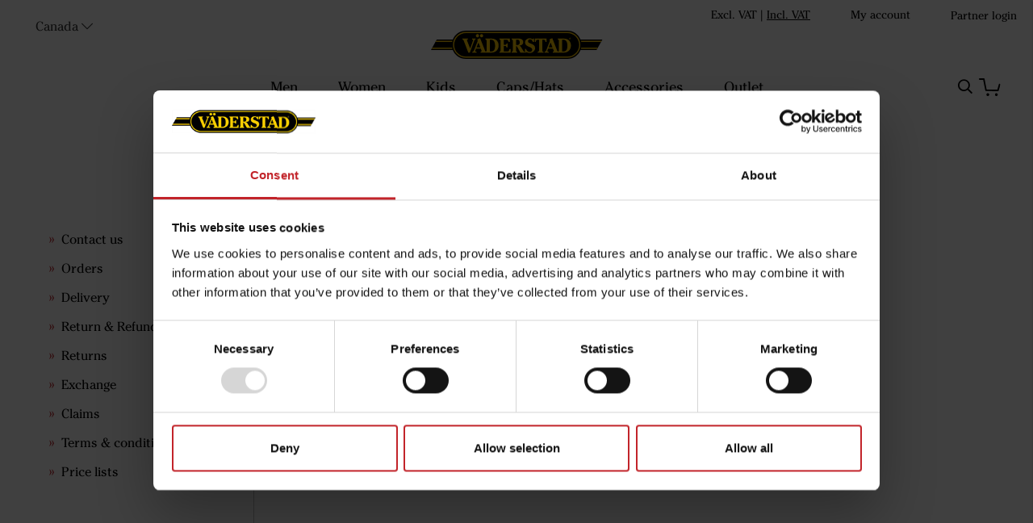

--- FILE ---
content_type: text/html;charset=UTF-8
request_url: https://collection.vaderstad.com/en-ca/info/return-and-refunds/returns/
body_size: 23284
content:
<!doctype html>
<html lang="en">
	<head>
		<meta charset="utf-8">
		<meta http-equiv="x-ua-compatible" content="ie=edge">
		<meta name="viewport" content="width=device-width, initial-scale=1">
		<meta name="robots" content="index,follow"/>
	<meta name="description" content=""/>
<meta property="og:title" content="Returns - "/>
<meta property="og:description" content=""/>
<meta property="og:site_name" content=""/>
<meta property="og:type" content="website"/>
<meta property="og:url" content="https://collection.vaderstad.com/en-ca/info/return-and-refunds/returns/"/>

<meta property="og:image" content="https://media.viskan.com/v2/vaderstadprod/normal/Header-Info-returns-2021-juni.jpg"/>
		<meta property="og:image" content="https://media.viskan.com/v2/vaderstadprod/normal/Header-Info-returns-2021-juni.jpg"/>
		<meta property="og:image" content="https://media.viskan.com/v2/vaderstadprod/normal/Header-Info-returns-2021-juni.jpg"/>
		<meta property="og:image" content="https://media.viskan.com/v2/vaderstadprod/normal/Header-Info-returns-2021-juni.jpg"/>
		<title>Returns - </title>
<link rel="canonical" href="https://collection.vaderstad.com/en-ca/info/return-and-refunds/returns/"/>

<link rel="alternate" hreflang="en-au" href="https://collection.vaderstad.com/en-au/info/return-and-refunds/returns/"/>
		<link rel="alternate" hreflang="en-at" href="https://collection.vaderstad.com/en-at/info/return-and-refunds/returns/"/>
		<link rel="alternate" hreflang="en-by" href="https://collection.vaderstad.com/en-by/info/return-and-refunds/returns/"/>
		<link rel="alternate" hreflang="en-be" href="https://collection.vaderstad.com/en-be/info/return-and-refunds/returns/"/>
		<link rel="alternate" hreflang="en-bg" href="https://collection.vaderstad.com/en-bg/info/return-and-refunds/returns/"/>
		<link rel="alternate" hreflang="en-ca" href="https://collection.vaderstad.com/en-ca/info/return-and-refunds/returns/"/>
		<link rel="alternate" hreflang="en-cl" href="https://collection.vaderstad.com/en-cl/info/return-and-refunds/returns/"/>
		<link rel="alternate" hreflang="en-hr" href="https://collection.vaderstad.com/en-hr/info/return-and-refunds/returns/"/>
		<link rel="alternate" hreflang="en-cz" href="https://collection.vaderstad.com/en-cz/info/return-and-refunds/returns/"/>
		<link rel="alternate" hreflang="en-dk" href="https://collection.vaderstad.com/en-dk/info/return-and-refunds/returns/"/>
		<link rel="alternate" hreflang="en-ee" href="https://collection.vaderstad.com/en-ee/info/return-and-refunds/returns/"/>
		<link rel="alternate" hreflang="en-fi" href="https://collection.vaderstad.com/en-fi/info/return-and-refunds/returns/"/>
		<link rel="alternate" hreflang="en-fr" href="https://collection.vaderstad.com/en-fr/info/return-and-refunds/returns/"/>
		<link rel="alternate" hreflang="en-de" href="https://collection.vaderstad.com/en-de/info/return-and-refunds/returns/"/>
		<link rel="alternate" hreflang="en-hu" href="https://collection.vaderstad.com/en-hu/info/return-and-refunds/returns/"/>
		<link rel="alternate" hreflang="en-ie" href="https://collection.vaderstad.com/en-ie/info/return-and-refunds/returns/"/>
		<link rel="alternate" hreflang="en-it" href="https://collection.vaderstad.com/en-it/info/return-and-refunds/returns/"/>
		<link rel="alternate" hreflang="en-kz" href="https://collection.vaderstad.com/en-kz/info/return-and-refunds/returns/"/>
		<link rel="alternate" hreflang="en-lv" href="https://collection.vaderstad.com/en-lv/info/return-and-refunds/returns/"/>
		<link rel="alternate" hreflang="en-lt" href="https://collection.vaderstad.com/en-lt/info/return-and-refunds/returns/"/>
		<link rel="alternate" hreflang="en-md" href="https://collection.vaderstad.com/en-md/info/return-and-refunds/returns/"/>
		<link rel="alternate" hreflang="en-nl" href="https://collection.vaderstad.com/en-nl/info/return-and-refunds/returns/"/>
		<link rel="alternate" hreflang="en-nz" href="https://collection.vaderstad.com/en-nz/info/return-and-refunds/returns/"/>
		<link rel="alternate" hreflang="en-no" href="https://collection.vaderstad.com/en-no/info/return-and-refunds/returns/"/>
		<link rel="alternate" hreflang="en-pl" href="https://collection.vaderstad.com/en-pl/info/return-and-refunds/returns/"/>
		<link rel="alternate" hreflang="en-ro" href="https://collection.vaderstad.com/en-ro/info/return-and-refunds/returns/"/>
		<link rel="alternate" hreflang="en-rs" href="https://collection.vaderstad.com/en-rs/info/return-and-refunds/returns/"/>
		<link rel="alternate" hreflang="en-sk" href="https://collection.vaderstad.com/en-sk/info/return-and-refunds/returns/"/>
		<link rel="alternate" hreflang="en-si" href="https://collection.vaderstad.com/en-si/info/return-and-refunds/returns/"/>
		<link rel="alternate" hreflang="en-es" href="https://collection.vaderstad.com/en-es/info/return-and-refunds/returns/"/>
		<link rel="alternate" hreflang="sv-se" href="https://collection.vaderstad.com/sv-se/info/retur-och-aterbetalningar/retur/"/>
		<link rel="alternate" hreflang="en-ch" href="https://collection.vaderstad.com/en-ch/info/return-and-refunds/returns/"/>
		<link rel="alternate" hreflang="en-ua" href="https://collection.vaderstad.com/en-ua/info/return-and-refunds/returns/"/>
		<link rel="alternate" hreflang="en-gb" href="https://collection.vaderstad.com/en-gb/info/return-and-refunds/returns/"/>
		<link rel="alternate" href="https://collection.vaderstad.com/" hreflang="x-default"/>
<link rel="icon" href="https://media.viskan.com/v2/vaderstadprod/original/favicon.svg"/>
		<link rel="mask-icon" href="https://media.viskan.com/v2/vaderstadprod/original/favicon.svg" color="#ffffff"/>
	<link rel="preload" href="https://cdn.viskan.com/V12/6.8.2/index.js" as="script">


<link rel="preload" href="/build/chunks/runtime~main-a44cae9fec25caa1cfba.js" as="script">

<link rel="preload" href="/build/chunks/6c9a6d284a3bfcde824b.js" as="script">

<link rel="preload" href="/build/chunks/c7a7ef63deec025cb29d.js" as="script">

<link rel="preload" href="/build/chunks/65a36c6d0459fd6eb9f8.js" as="script">

<link rel="preload" href="/build/chunks/f116a7d9d12fc4b9b7ca.js" as="script">

<link rel="preload" href="/build/chunks/6cc9c0322de6fea2741e.js" as="script">

<link rel="preload" href="/build/chunks/6261ba13a3904de1cb59.js" as="script">

<link rel="preload" href="/build/chunks/80f435a0970d0423cb5a.js" as="script">

<link rel="preload" href="/build/chunks/9e6d79b8213606b4908c.js" as="script">

<link rel="preload" href="/build/chunks/f92998befd41eb8acbcf.js" as="script">

<link rel="preload" href="/build/chunks/73869ae8590fab045b61.js" as="script">

<link rel="preload" href="/build/chunks/a03015499c3bdebc99e1.js" as="script">

<link rel="preload" href="/build/chunks/897ffb009fa56f276612.js" as="script">

<link rel="preload" href="/build/chunks/f34b9a3f4c25279d60e2.js" as="script">

<link rel="preload" href="/build/chunks/ad6a798451ab377c3b22.js" as="script">

<link rel="preload" href="/build/chunks/6f5a757cd093697b56d9.js" as="script">



<link rel="preload" href="/build/chunks/main-eb2ca0d2fa0fcdcc904a.css" as="style">


<link rel="preload" href="/customer.css" as="style">

<link rel="preload" href="https://cdn.viskan.com/font-awesome/releases/v5.15.1/webfonts/fa-light-300.woff2" as="font" type="font/woff2" crossorigin="anonymous">
	<link rel="preload" href="https://cdn.viskan.com/font-awesome/releases/v5.15.1/webfonts/fa-regular-400.woff2" as="font" type="font/woff2" crossorigin="anonymous">
	<link rel="preload" href="https://cdn.viskan.com/font-awesome/releases/v5.15.1/webfonts/fa-brands-400.woff2" as="font" type="font/woff2" crossorigin="anonymous">
	<link rel="preload" href="https://cdn.viskan.com/font-awesome/releases/v5.15.1/webfonts/fa-solid-900.woff2" as="font" type="font/woff2" crossorigin="anonymous">
<link rel="preconnect" href="https://media.viskan.com">
</head>
	<body>
		<div class="Breakpoint-value"></div>
		<div id="Streamline">
			<script>
				//<![CDATA[
					window._streamline = window._streamline || {};
					window._streamline.siteContext = 

{
	"aggregateAttribute1Group": false,
	"aggregateAttribute2Group": false,
	"aggregateAttribute3Group": false,
	"articleUrlPrefix": "article",
	"club_id": "0",
	
	"cmsSettings": {
		"tags": { "article": "cms-article", "articleQuickBuy": "cms-article-quick-buy", "computedStyles": "cms-computed-styles", "css": "custom-css", "defaultTree": "estore", "footer": "cms-footer", "header": "cms-header", "styles": "cms-styles", "presetStyles": "cms-preset-styles", "computedPresetStyles": "cms-computed-preset-styles", "componentPresets": "cms-component-presets" }
	},
	"environment": "Production",
	"mediaConfig": {
		"mediaPath": "",
		"mediaServiceBaseURL": "https://media.viskan.com/v2/vaderstadprod",
		"scalings": {"normal":{"fitIn":true,"height":1280,"name":"normal","width":1280},"thumbnail":{"fitIn":true,"height":200,"name":"thumbnail","width":200},"original":{"fitIn":true,"height":2500,"name":"original","width":2500},"large":{"name":"large","width":2048,"height":2048},"list":{"fitIn":true,"height":650,"name":"list","width":650}}
	},
	"dataCollector": {
		"endpoint": "",
		"instanceAlias": ""
	},
	"companyName": "",
	"customer": {
		"isBusinessAllowed": false,
		"isPersonAllowed": true
	},
	"country_code": "CA",
	"countries": [{
			"id": 39,
			"iso": "AU",
			"language": "en",
			"languageId": 3,
			"name": "Australia",
			"shopable": true,
			"selectable": true,
			"handledAs": ""
		},{
			"id": 10,
			"iso": "AT",
			"language": "en",
			"languageId": 3,
			"name": "Austria",
			"shopable": true,
			"selectable": true,
			"handledAs": ""
		},{
			"id": 47,
			"iso": "BY",
			"language": "en",
			"languageId": 3,
			"name": "Belarus",
			"shopable": true,
			"selectable": true,
			"handledAs": ""
		},{
			"id": 11,
			"iso": "BE",
			"language": "en",
			"languageId": 3,
			"name": "Belgium",
			"shopable": true,
			"selectable": true,
			"handledAs": ""
		},{
			"id": 12,
			"iso": "BG",
			"language": "en",
			"languageId": 3,
			"name": "Bulgaria",
			"shopable": true,
			"selectable": true,
			"handledAs": ""
		},{
			"id": 2,
			"iso": "CA",
			"language": "en",
			"languageId": 3,
			"name": "Canada",
			"shopable": true,
			"selectable": true,
			"handledAs": ""
		},{
			"id": 46,
			"iso": "CL",
			"language": "en",
			"languageId": 3,
			"name": "Chile",
			"shopable": true,
			"selectable": true,
			"handledAs": ""
		},{
			"id": 13,
			"iso": "HR",
			"language": "en",
			"languageId": 3,
			"name": "Croatia",
			"shopable": true,
			"selectable": true,
			"handledAs": ""
		},{
			"id": 14,
			"iso": "CZ",
			"language": "en",
			"languageId": 3,
			"name": "Czech Republic",
			"shopable": true,
			"selectable": true,
			"handledAs": ""
		},{
			"id": 16,
			"iso": "DK",
			"language": "en",
			"languageId": 3,
			"name": "Denmark",
			"shopable": true,
			"selectable": true,
			"handledAs": ""
		},{
			"id": 17,
			"iso": "EE",
			"language": "en",
			"languageId": 3,
			"name": "Estonia",
			"shopable": true,
			"selectable": true,
			"handledAs": ""
		},{
			"id": 18,
			"iso": "FI",
			"language": "en",
			"languageId": 3,
			"name": "Finland",
			"shopable": true,
			"selectable": true,
			"handledAs": ""
		},{
			"id": 19,
			"iso": "FR",
			"language": "en",
			"languageId": 3,
			"name": "France",
			"shopable": true,
			"selectable": true,
			"handledAs": ""
		},{
			"id": 3,
			"iso": "DE",
			"language": "en",
			"languageId": 3,
			"name": "Germany",
			"shopable": true,
			"selectable": true,
			"handledAs": ""
		},{
			"id": 20,
			"iso": "HU",
			"language": "en",
			"languageId": 3,
			"name": "Hungary",
			"shopable": true,
			"selectable": true,
			"handledAs": ""
		},{
			"id": 22,
			"iso": "IE",
			"language": "en",
			"languageId": 3,
			"name": "Ireland",
			"shopable": true,
			"selectable": true,
			"handledAs": ""
		},{
			"id": 23,
			"iso": "IT",
			"language": "en",
			"languageId": 3,
			"name": "Italy",
			"shopable": true,
			"selectable": true,
			"handledAs": ""
		},{
			"id": 40,
			"iso": "KZ",
			"language": "en",
			"languageId": 3,
			"name": "Kazakhstan",
			"shopable": true,
			"selectable": true,
			"handledAs": ""
		},{
			"id": 24,
			"iso": "LV",
			"language": "en",
			"languageId": 3,
			"name": "Latvia",
			"shopable": true,
			"selectable": true,
			"handledAs": ""
		},{
			"id": 25,
			"iso": "LT",
			"language": "en",
			"languageId": 3,
			"name": "Lithuania",
			"shopable": true,
			"selectable": true,
			"handledAs": ""
		},{
			"id": 42,
			"iso": "MD",
			"language": "en",
			"languageId": 3,
			"name": "Moldova",
			"shopable": true,
			"selectable": true,
			"handledAs": ""
		},{
			"id": 26,
			"iso": "NL",
			"language": "en",
			"languageId": 3,
			"name": "Netherlands",
			"shopable": true,
			"selectable": true,
			"handledAs": ""
		},{
			"id": 27,
			"iso": "NZ",
			"language": "en",
			"languageId": 3,
			"name": "New Zealand",
			"shopable": true,
			"selectable": true,
			"handledAs": ""
		},{
			"id": 28,
			"iso": "NO",
			"language": "en",
			"languageId": 3,
			"name": "Norway",
			"shopable": true,
			"selectable": true,
			"handledAs": ""
		},{
			"id": 29,
			"iso": "PL",
			"language": "en",
			"languageId": 3,
			"name": "Poland",
			"shopable": true,
			"selectable": true,
			"handledAs": ""
		},{
			"id": 30,
			"iso": "RO",
			"language": "en",
			"languageId": 3,
			"name": "Romania",
			"shopable": true,
			"selectable": true,
			"handledAs": ""
		},{
			"id": 41,
			"iso": "RS",
			"language": "en",
			"languageId": 3,
			"name": "Serbia",
			"shopable": true,
			"selectable": true,
			"handledAs": ""
		},{
			"id": 31,
			"iso": "SK",
			"language": "en",
			"languageId": 3,
			"name": "Slovakia",
			"shopable": true,
			"selectable": true,
			"handledAs": ""
		},{
			"id": 32,
			"iso": "SI",
			"language": "en",
			"languageId": 3,
			"name": "Slovenia",
			"shopable": true,
			"selectable": true,
			"handledAs": ""
		},{
			"id": 33,
			"iso": "ES",
			"language": "en",
			"languageId": 3,
			"name": "Spain",
			"shopable": true,
			"selectable": true,
			"handledAs": ""
		},{
			"id": 0,
			"iso": "SE",
			"language": "sv",
			"languageId": 1,
			"name": "Sverige",
			"shopable": true,
			"selectable": true,
			"handledAs": ""
		},{
			"id": 34,
			"iso": "CH",
			"language": "en",
			"languageId": 3,
			"name": "Switzerland",
			"shopable": true,
			"selectable": true,
			"handledAs": ""
		},{
			"id": 36,
			"iso": "UA",
			"language": "en",
			"languageId": 3,
			"name": "Ukraine",
			"shopable": true,
			"selectable": true,
			"handledAs": ""
		},{
			"id": 1,
			"iso": "GB",
			"language": "en",
			"languageId": 3,
			"name": "United Kingdom",
			"shopable": true,
			"selectable": true,
			"handledAs": ""
		}],
	
	"country_id": 2,
	"countryShopable": true,
	"countrySelectable": true,
	"countryHandledAs": "",
	"currency_code": "EUR",
	"currency_id": "1",
	
	"defaultLanguageId": 1,
	"lang_code_web": "en",
	"lang_id": 3,
	"loadCategoryOnArticle": false,
	"locale": "en-CA",
	"localePickerPath": "/locale/",
	"reCAPTCHASiteKey": "6LdHqBEUAAAAALG-INwaSDHoIS6Vlsxc7sHK-BvA",
	"searchUrlPrefix": "/search",
	"selectedPurchaseCountry": {
			"id": 2,
			"iso": "CA",
			"language": "en",
			"languageId": 3,
			"name": "Canada",
			"shopable": true,
			"selectable": true,
			"handledAs": ""
		},
	"settings": {
		"addArticleFilterToUrl": false,
		"daysAsBrandNew": 30,
		"excludeOutOfStockListArticles": true,
		"articleStoreEnabled": false,
		"checkMediaEnabled": true,
		"ingridShippingAssistantEnabled": false,
		"ingridShippingAssistantEnabled_country": false,
		"klarnaShippingAssistantEnabled": false,
		"klarnaShippingAssistantEnabled_country": false,
		"klarnaSeparateShippingAddressEnabled": false,
		"remarketing": false,
		"useArticleQuickBuyLayout": false,
		"receiptUrlPath": "receipt",
		"termsUrlPath": "terms-and-conditions",
		"checkoutUrl": "checkout",
		"hideZeroPrice": false,
		"showLowestPrice": false,
		"articleListWithPrentypes": false,
		"isSizeMatchRequired": false,
		"useFallbackImageForSize": false,
		"isAttr3MatchRequired": false,
		"receiptLayout": "default",
		"noPreselectAttribute1": false,
		"noPreselectAttribute2": false,
		"noPreselectAttribute3": false
	},
	"thirdParty": {
		"googleAnalyticsId": "",
		"googleTagManagerId": "GTM-NNQZBJ5",
		"googleAnalyticsUa":true,
		"googleAnalytics4":false
	},
	"localeMode": "LANGUAGE_AND_COUNTRY_IN_PATH",
	"useLookup": true,
	"sellerId": -1
}
;
					window._streamline.customerOnLoadStatus = 
		{
			"logged_in": false,
			"logged_in_level": 0,
			"person_flg": true
		}
	;
					window.__PRELOADED_STREAMLINE_STATE__ = 

		{
			
			app: {
				category: {
					
							main: {"categoryId":50,"categoryName":"Returns","content":"[{\"type\":\"CONTAINER_01\",\"props\":{\"animation\":\"none\",\"duration\":2000,\"iterations\":1,\"class\":\"info\",\"hideOnMobile\":true,\"hideOnTablet\":true,\"hideOnDesktop\":false,\"conditionTrigger\":\"NONE\",\"conditionVariable\":\"NONE\",\"conditionOperator\":\"TRUE\",\"conditionValue\":\"\",\"conditionAction\":\"SHOW\",\"componentName\":\"Container Mobile\",\"styleClasses\":{\"Container\":\"SimpleStyles-1619164625327891-Container\"},\"simpleStylesObject\":{\"SimpleStyles-1619164625327891-Container\":{\"marginTop\":\"70px !important\"}},\"simpleStylesString\":\".SimpleStyles-1619164625327891-Container {\\n  margin-top: 70px !important;\\n}\"},\"children\":[{\"type\":\"GRID_01\",\"props\":{\"gutter\":true,\"equalHeight\":false,\"vertical\":\"top\",\"horizontal\":\"left\",\"class\":\"\",\"componentName\":\"Grid\"},\"children\":[{\"type\":\"CELL_01\",\"props\":{\"lg-size\":\"3of12\",\"md-size\":\"full\",\"size\":\"full\",\"u-lg-flexOrder\":\"None\",\"u-md-flexOrder\":\"None\",\"u-sm-flexOrder\":\"None\",\"class\":\"\",\"animation\":\"none\",\"duration\":2000,\"iterations\":1,\"componentName\":\"Cell\"},\"children\":[{\"type\":\"CONTAINER_01\",\"props\":{\"animation\":\"none\",\"duration\":2000,\"iterations\":1,\"class\":\"\",\"hideOnMobile\":true,\"hideOnTablet\":true,\"hideOnDesktop\":false,\"conditionTrigger\":\"NONE\",\"conditionVariable\":\"NONE\",\"conditionOperator\":\"TRUE\",\"conditionValue\":\"\",\"conditionAction\":\"SHOW\",\"componentName\":\"Container Mobile\",\"styleClasses\":{\"Container\":\"SimpleStyles-16214249225415188-Container\"},\"simpleStylesObject\":{\"SimpleStyles-16214249225415188-Container\":{\"paddingLeft\":\"40px !important\",\"paddingRight\":\"40px !important\",\"borderStyle\":\"none !important\",\"borderColor\":\"#bebebe !important\",\"borderTopWidth\":\"0px !important\",\"borderBottomWidth\":\"0px !important\",\"borderLeftWidth\":\"0px !important\",\"borderRightWidth\":\"1px !important\",\"paddingTop\":\"72px !important\",\"minWidth\":\"250px !important\"}},\"simpleStylesString\":\".SimpleStyles-16214249225415188-Container {\\n  padding-left: 40px !important;\\n  padding-right: 40px !important;\\n  border-style: none !important;\\n  border-color: #bebebe !important;\\n  border-top-width: 0px !important;\\n  border-bottom-width: 0px !important;\\n  border-left-width: 0px !important;\\n  border-right-width: 1px !important;\\n  padding-top: 72px !important;\\n  min-width: 250px !important;\\n}\"},\"children\":[{\"type\":\"SUB_MENU\",\"props\":{\"url\":\"info/\",\"iconClosed\":\"{\\\"prefix\\\":\\\"fas\\\",\\\"x\\\":{\\\"categories\\\":[\\\"fall\\\",\\\"nature\\\",\\\"nut\\\",\\\"oak\\\",\\\"seasonal\\\",\\\"seed\\\",\\\"squirrel\\\",\\\"tree\\\"],\\\"label\\\":\\\"Acorn\\\",\\\"name\\\":\\\"acorn\\\",\\\"styles\\\":[\\\"solid\\\",\\\"regular\\\",\\\"light\\\",\\\"duotone\\\"],\\\"unicode\\\":\\\"f6ae\\\"}}\",\"iconOpen\":\"{\\\"prefix\\\":\\\"far\\\",\\\"x\\\":{\\\"categories\\\":[\\\"fall\\\",\\\"nature\\\",\\\"nut\\\",\\\"oak\\\",\\\"seasonal\\\",\\\"seed\\\",\\\"squirrel\\\",\\\"tree\\\"],\\\"label\\\":\\\"Acorn\\\",\\\"name\\\":\\\"acorn\\\",\\\"styles\\\":[\\\"solid\\\",\\\"regular\\\",\\\"light\\\",\\\"duotone\\\"],\\\"unicode\\\":\\\"f6ae\\\"}}\",\"iconSize\":\"1em\",\"displayIconBeforeTitle\":false,\"showHiddenCategories\":false,\"onlyCurrentChildren\":false,\"includeParent\":false,\"closeOthers\":false,\"linkTitle\":false,\"renderParentLink\":false,\"parentLinkPrefix\":\"All \",\"levels\":9,\"class\":\"dot-submenu\",\"componentName\":\"Sub menu\",\"styleClasses\":{\"Sub_Menu\":\"Preset-Primary-Text Preset-Primary-Font-Family Preset-Primary-Color\",\"Node_Title\":\"Preset-Heading3 Preset-Heading-Font-Family\",\"Node_Link\":\"Preset-Primary-Text Preset-Primary-Font-Family SimpleStyles-16214249225418678-Node_Link\",\"Node_Content\":\"SimpleStyles-16214249225418678-Node_Content\"},\"simpleStylesObject\":{\"SimpleStyles-16214249225418678-Node_Link\":{\"color\":\"#000000 !important\"},\"SimpleStyles-16214249225418678-Node_Content\":{\"borderStyle\":\"none !important\"}},\"simpleStylesString\":\".SimpleStyles-16214249225418678-Node_Link {\\n  color: #000000 !important;\\n}\\n.SimpleStyles-16214249225418678-Node_Content {\\n  border-style: none !important;\\n}\"},\"children\":[],\"id\":16214249225418678}],\"id\":16214249225415188,\"copyTime\":\"19 May 13:46:25\"}],\"id\":16191646253276684},{\"type\":\"CELL_01\",\"props\":{\"lg-size\":\"6of12\",\"md-size\":\"full\",\"size\":\"full\",\"u-lg-flexOrder\":\"None\",\"u-md-flexOrder\":\"None\",\"u-sm-flexOrder\":\"None\",\"class\":\"\",\"animation\":\"none\",\"duration\":2000,\"iterations\":1,\"componentName\":\"Cell\"},\"children\":[{\"type\":\"CONTAINER_01\",\"props\":{\"animation\":\"none\",\"duration\":2000,\"iterations\":1,\"class\":\"\",\"hideOnMobile\":true,\"hideOnTablet\":true,\"hideOnDesktop\":true,\"conditionTrigger\":\"VARIABLE\",\"conditionVariable\":\"customer.logged_in\",\"conditionOperator\":\"FALSE\",\"conditionValue\":\"\",\"conditionAction\":\"SHOW\",\"componentName\":\"Container Not Loged In\",\"styleClasses\":{}},\"children\":[{\"type\":\"MEDIA_01\",\"props\":{\"path\":{\"image\":{\"description\":\"Header-Info-returns-2021-juni.jpg\",\"filename\":\"Header-Info-returns-2021-juni.jpg\",\"height\":190,\"mediaId\":1029,\"uploadedAt\":\"2021-06-10T09:08:55.557Z\",\"width\":610},\"scale\":\"original\",\"width\":610,\"height\":190},\"alt\":\"\",\"url\":\"\",\"target\":false,\"componentName\":\"Image\",\"styleClasses\":{\"Link\":\"Preset-Media-Link\",\"Media\":\"SimpleStyles-16217750707836264-Media\"},\"simpleStylesObject\":{\"SimpleStyles-16217750707836264-Media\":{\"marginBottom\":\"40px !important\"}},\"simpleStylesString\":\".SimpleStyles-16217750707836264-Media {\\n  margin-bottom: 40px !important;\\n}\"},\"children\":[],\"id\":16217750707836264,\"copyTime\":\"7 May 10:43:09\"},{\"type\":\"TEXT\",\"props\":{\"content\":\"\u003Ch2 class\u003D\\\"Preset-Heading2 Preset-Heading-Font-Family Preset-Heading-Color\\\"\u003EReturns\u003C/h2\u003E\u003Cp class\u003D\\\"Preset-Primary-Text Preset-Primary-Font-Family Preset-Primary-Color\\\"\u003E\u003Cbr\u003E\u003C/p\u003E\u003Cp class\u003D\\\"Preset-Primary-Text Preset-Primary-Font-Family Preset-Primary-Color\\\"\u003EIf you need to return a product, please contact us and we will assist you further. Note that shipping costs for returns are paid by you as a customer.\u003C/p\u003E\u003Cp class\u003D\\\"Preset-Primary-Text Preset-Primary-Font-Family Preset-Primary-Color \\\"\u003E\u003Cbr\u003E\u003C/p\u003E\",\"componentName\":\"Text\",\"styleClasses\":{\"Text\":\"SimpleStyles-16217750707834540-Text\"},\"simpleStylesObject\":{\"SimpleStyles-16217750707834540-Text\":{\"width\":\"80% !important\",\"marginLeft\":\"auto !important\",\"marginRight\":\"auto !important\",\"marginTop\":\"48px !important\"}},\"simpleStylesString\":\".SimpleStyles-16217750707834540-Text {\\n  width: 80% !important;\\n  margin-left: auto !important;\\n  margin-right: auto !important;\\n  margin-top: 48px !important;\\n}\"},\"children\":[],\"id\":16217750707834540,\"copyTime\":\"23 Apr 09:25:37\"}],\"id\":16217750707838936,\"copyTime\":\"23 May 15:04:28\"},{\"type\":\"CONTAINER_01\",\"props\":{\"animation\":\"none\",\"duration\":2000,\"iterations\":1,\"class\":\"\",\"hideOnMobile\":true,\"hideOnTablet\":true,\"hideOnDesktop\":true,\"conditionTrigger\":\"VARIABLE\",\"conditionVariable\":\"customer.logged_in\",\"conditionOperator\":\"TRUE\",\"conditionValue\":\"\",\"conditionAction\":\"SHOW\",\"componentName\":\"Container Loged In\",\"styleClasses\":{}},\"children\":[{\"type\":\"MEDIA_01\",\"props\":{\"path\":{\"image\":{\"description\":\"Header-Info-returns-2021-juni.jpg\",\"filename\":\"Header-Info-returns-2021-juni.jpg\",\"height\":190,\"mediaId\":1029,\"uploadedAt\":\"2021-06-10T09:08:55.557Z\",\"width\":610},\"scale\":\"original\",\"width\":610,\"height\":190},\"alt\":\"\",\"url\":\"\",\"target\":false,\"componentName\":\"Image\",\"styleClasses\":{\"Link\":\"Preset-Media-Link\",\"Media\":\"SimpleStyles-16203771993162260-Media\"},\"simpleStylesObject\":{\"SimpleStyles-16203771993162260-Media\":{\"marginBottom\":\"40px !important\"}},\"simpleStylesString\":\".SimpleStyles-16203771993162260-Media {\\n  margin-bottom: 40px !important;\\n}\"},\"children\":[],\"id\":16203771993162260,\"copyTime\":\"7 May 10:43:09\"},{\"type\":\"TEXT\",\"props\":{\"content\":\"\u003Ch2 class\u003D\\\"Preset-Heading2 Preset-Heading-Font-Family Preset-Heading-Color\\\"\u003EReturns\u003C/h2\u003E\u003Cp class\u003D\\\"Preset-Primary-Text Preset-Primary-Font-Family Preset-Primary-Color\\\"\u003E\u003Cbr\u003E\u003C/p\u003E\u003Cp class\u003D\\\"Preset-Primary-Text Preset-Primary-Font-Family Preset-Primary-Color\\\"\u003EYou have the right to cancel a purchase within 14 days after receiving it, provided that you have not used the merchandise and that you return it undamaged. The item must be saleable and returned in its original packaging, this is assessed on arrival at the warehouse. If you want to return an item, contact customer service, and explain why. We will send you a return note, which you must attach to your shipment. We will not process your request without a return note. You are responsible for paying shipping charges associated with a return.\u003C/p\u003E\u003Cp class\u003D\\\"Preset-Primary-Text Preset-Primary-Font-Family Preset-Primary-Color\\\"\u003E\u003Cbr\u003E\u003C/p\u003E\u003Cp class\u003D\\\"Preset-Primary-Text Preset-Primary-Font-Family Preset-Primary-Color \\\"\u003E\u003Cbr\u003E\u003C/p\u003E\",\"componentName\":\"Text\",\"styleClasses\":{\"Text\":\"SimpleStyles-16191646253302724-Text\"},\"simpleStylesObject\":{\"SimpleStyles-16191646253302724-Text\":{\"width\":\"80% !important\",\"marginLeft\":\"auto !important\",\"marginRight\":\"auto !important\",\"marginTop\":\"48px !important\"}},\"simpleStylesString\":\".SimpleStyles-16191646253302724-Text {\\n  width: 80% !important;\\n  margin-left: auto !important;\\n  margin-right: auto !important;\\n  margin-top: 48px !important;\\n}\"},\"children\":[],\"id\":16191646253302724,\"copyTime\":\"23 Apr 09:25:37\"}],\"id\":16217750451134900}],\"id\":16191646253293688}],\"id\":16191646253274074}],\"id\":1619164625327891,\"copyTime\":\"23 Apr 09:57:02\"},{\"type\":\"CONTAINER_01\",\"props\":{\"animation\":\"none\",\"duration\":2000,\"iterations\":1,\"class\":\"info\",\"hideOnMobile\":false,\"hideOnTablet\":false,\"hideOnDesktop\":true,\"conditionTrigger\":\"NONE\",\"conditionVariable\":\"NONE\",\"conditionOperator\":\"TRUE\",\"conditionValue\":\"\",\"conditionAction\":\"SHOW\",\"componentName\":\"Container Desktop\",\"styleClasses\":{\"Container\":\"Preset-Container-Max-Width Preset-Container-Margin Preset-Container-Padding SimpleStyles-16191627843198804-Container\"},\"simpleStylesObject\":{\"SimpleStyles-16191627843198804-Container\":{\"marginTop\":\"70px !important\"}},\"simpleStylesString\":\".SimpleStyles-16191627843198804-Container {\\n  margin-top: 70px !important;\\n}\"},\"children\":[{\"type\":\"GRID_01\",\"props\":{\"gutter\":true,\"equalHeight\":false,\"vertical\":\"top\",\"horizontal\":\"left\",\"class\":\"\",\"componentName\":\"Grid\"},\"children\":[{\"type\":\"CELL_01\",\"props\":{\"lg-size\":\"3of12\",\"md-size\":\"full\",\"size\":\"full\",\"u-lg-flexOrder\":\"None\",\"u-md-flexOrder\":\"None\",\"u-sm-flexOrder\":\"None\",\"class\":\"\",\"animation\":\"none\",\"duration\":2000,\"iterations\":1,\"componentName\":\"Cell\"},\"children\":[{\"type\":\"CONTAINER_01\",\"props\":{\"animation\":\"none\",\"duration\":2000,\"iterations\":1,\"class\":\"\",\"hideOnMobile\":false,\"hideOnTablet\":false,\"hideOnDesktop\":true,\"conditionTrigger\":\"NONE\",\"conditionVariable\":\"NONE\",\"conditionOperator\":\"TRUE\",\"conditionValue\":\"\",\"conditionAction\":\"SHOW\",\"componentName\":\"Container Desktop\",\"styleClasses\":{\"Container\":\"SimpleStyles-16214249061019448-Container\"},\"simpleStylesObject\":{\"SimpleStyles-16214249061019448-Container\":{\"paddingLeft\":\"40px !important\",\"minHeight\":\"600px !important\",\"paddingRight\":\"40px !important\",\"borderStyle\":\"solid !important\",\"borderColor\":\"#bebebe !important\",\"borderTopWidth\":\"0px !important\",\"borderBottomWidth\":\"0px !important\",\"borderLeftWidth\":\"0px !important\",\"borderRightWidth\":\"1px !important\",\"paddingTop\":\"72px !important\",\"minWidth\":\"250px !important\"}},\"simpleStylesString\":\".SimpleStyles-16214249061019448-Container {\\n  padding-left: 40px !important;\\n  min-height: 600px !important;\\n  padding-right: 40px !important;\\n  border-style: solid !important;\\n  border-color: #bebebe !important;\\n  border-top-width: 0px !important;\\n  border-bottom-width: 0px !important;\\n  border-left-width: 0px !important;\\n  border-right-width: 1px !important;\\n  padding-top: 72px !important;\\n  min-width: 250px !important;\\n}\"},\"children\":[{\"type\":\"SUB_MENU\",\"props\":{\"url\":\"info/\",\"iconClosed\":\"{\\\"prefix\\\":\\\"fas\\\",\\\"x\\\":{\\\"categories\\\":[\\\"fall\\\",\\\"nature\\\",\\\"nut\\\",\\\"oak\\\",\\\"seasonal\\\",\\\"seed\\\",\\\"squirrel\\\",\\\"tree\\\"],\\\"label\\\":\\\"Acorn\\\",\\\"name\\\":\\\"acorn\\\",\\\"styles\\\":[\\\"solid\\\",\\\"regular\\\",\\\"light\\\",\\\"duotone\\\"],\\\"unicode\\\":\\\"f6ae\\\"}}\",\"iconOpen\":\"{\\\"prefix\\\":\\\"far\\\",\\\"x\\\":{\\\"categories\\\":[\\\"fall\\\",\\\"nature\\\",\\\"nut\\\",\\\"oak\\\",\\\"seasonal\\\",\\\"seed\\\",\\\"squirrel\\\",\\\"tree\\\"],\\\"label\\\":\\\"Acorn\\\",\\\"name\\\":\\\"acorn\\\",\\\"styles\\\":[\\\"solid\\\",\\\"regular\\\",\\\"light\\\",\\\"duotone\\\"],\\\"unicode\\\":\\\"f6ae\\\"}}\",\"iconSize\":\"1em\",\"displayIconBeforeTitle\":false,\"showHiddenCategories\":false,\"onlyCurrentChildren\":false,\"includeParent\":false,\"closeOthers\":false,\"linkTitle\":false,\"renderParentLink\":false,\"parentLinkPrefix\":\"All \",\"levels\":\"9\",\"class\":\"dot-submenu\",\"componentName\":\"Sub menu\",\"styleClasses\":{\"Sub_Menu\":\"Preset-Primary-Text Preset-Primary-Font-Family Preset-Primary-Color\",\"Node_Title\":\"Preset-Heading3 Preset-Heading-Font-Family\",\"Node_Link\":\"Preset-Primary-Text Preset-Primary-Font-Family SimpleStyles-16214249061021900-Node_Link\",\"Node_Content\":\"SimpleStyles-16214249061021900-Node_Content\"},\"simpleStylesObject\":{\"SimpleStyles-16214249061021900-Node_Link\":{\"color\":\"#000000 !important\"},\"SimpleStyles-16214249061021900-Node_Content\":{\"borderStyle\":\"none !important\"}},\"simpleStylesString\":\".SimpleStyles-16214249061021900-Node_Link {\\n  color: #000000 !important;\\n}\\n.SimpleStyles-16214249061021900-Node_Content {\\n  border-style: none !important;\\n}\"},\"children\":[],\"id\":16214249061021900}],\"id\":16214249061019448,\"copyTime\":\"19 May 13:46:06\"}],\"id\":1619162784319447},{\"type\":\"CELL_01\",\"props\":{\"lg-size\":\"6of12\",\"md-size\":\"6of12\",\"size\":\"6of12\",\"u-lg-flexOrder\":\"None\",\"u-md-flexOrder\":\"None\",\"u-sm-flexOrder\":\"None\",\"class\":\"\",\"animation\":\"none\",\"duration\":2000,\"iterations\":1,\"componentName\":\"Cell\"},\"children\":[{\"type\":\"CONTAINER_01\",\"props\":{\"animation\":\"none\",\"duration\":2000,\"iterations\":1,\"class\":\"\",\"hideOnMobile\":true,\"hideOnTablet\":true,\"hideOnDesktop\":true,\"conditionTrigger\":\"VARIABLE\",\"conditionVariable\":\"customer.logged_in\",\"conditionOperator\":\"FALSE\",\"conditionValue\":\"\",\"conditionAction\":\"SHOW\",\"componentName\":\"Container Not Loged In\",\"styleClasses\":{}},\"children\":[{\"type\":\"MEDIA_01\",\"props\":{\"path\":{\"image\":{\"description\":\"Header-Info-returns-2021-juni.jpg\",\"filename\":\"Header-Info-returns-2021-juni.jpg\",\"height\":190,\"mediaId\":1029,\"uploadedAt\":\"2021-06-10T09:08:55.557Z\",\"width\":610},\"scale\":\"original\",\"width\":610,\"height\":190},\"alt\":\"\",\"url\":\"\",\"target\":false,\"componentName\":\"Image\",\"styleClasses\":{\"Link\":\"Preset-Media-Link\",\"Media\":\"SimpleStyles-16217749760678184-Media\"},\"simpleStylesObject\":{\"SimpleStyles-16217749760678184-Media\":{\"marginBottom\":\"40px !important\"}},\"simpleStylesString\":\".SimpleStyles-16217749760678184-Media {\\n  margin-bottom: 40px !important;\\n}\"},\"children\":[],\"id\":16217749760678184},{\"type\":\"TEXT\",\"props\":{\"content\":\"\u003Ch2 class\u003D\\\"Preset-Heading2 Preset-Heading-Font-Family Preset-Heading-Color\\\"\u003EReturns\u003C/h2\u003E\u003Cp class\u003D\\\"Preset-Primary-Text Preset-Primary-Font-Family Preset-Primary-Color\\\"\u003E\u003Cbr\u003E\u003C/p\u003E\u003Cp class\u003D\\\"Preset-Primary-Text Preset-Primary-Font-Family Preset-Primary-Color \\\"\u003EIf you need to return a product, please contact us and we will assist you further. Note that shipping costs for returns are paid by you as a customer.\u003C/p\u003E\",\"componentName\":\"Text\",\"styleClasses\":{\"Text\":\"\"}},\"children\":[],\"id\":16217749760688290,\"copyTime\":\"23 Apr 09:25:37\"}],\"id\":16217749760676964,\"copyTime\":\"23 May 15:02:34\"},{\"type\":\"CONTAINER_01\",\"props\":{\"animation\":\"none\",\"duration\":2000,\"iterations\":1,\"class\":\"\",\"hideOnMobile\":true,\"hideOnTablet\":true,\"hideOnDesktop\":true,\"conditionTrigger\":\"VARIABLE\",\"conditionVariable\":\"customer.logged_in\",\"conditionOperator\":\"TRUE\",\"conditionValue\":\"\",\"conditionAction\":\"SHOW\",\"componentName\":\"Container Loged In\",\"styleClasses\":{}},\"children\":[{\"type\":\"MEDIA_01\",\"props\":{\"path\":{\"image\":{\"description\":\"Header-Info-returns-2021-juni.jpg\",\"filename\":\"Header-Info-returns-2021-juni.jpg\",\"height\":190,\"mediaId\":1029,\"uploadedAt\":\"2021-06-10T09:08:55.557Z\",\"width\":610},\"scale\":\"original\",\"width\":610,\"height\":190},\"alt\":\"\",\"url\":\"\",\"target\":false,\"componentName\":\"Image\",\"styleClasses\":{\"Link\":\"Preset-Media-Link\",\"Media\":\"SimpleStyles-16196019271857432-Media\"},\"simpleStylesObject\":{\"SimpleStyles-16196019271857432-Media\":{\"marginBottom\":\"40px !important\"}},\"simpleStylesString\":\".SimpleStyles-16196019271857432-Media {\\n  margin-bottom: 40px !important;\\n}\"},\"children\":[],\"id\":16196019271857432},{\"type\":\"TEXT\",\"props\":{\"content\":\"\u003Ch2 class\u003D\\\"Preset-Heading2 Preset-Heading-Font-Family Preset-Heading-Color\\\"\u003EReturns\u003C/h2\u003E\u003Cp class\u003D\\\"Preset-Primary-Text Preset-Primary-Font-Family Preset-Primary-Color\\\"\u003E\u003Cbr\u003E\u003C/p\u003E\u003Cp class\u003D\\\"Preset-Primary-Text Preset-Primary-Font-Family Preset-Primary-Color\\\"\u003EYou have the right to cancel a purchase within 14 days after receiving it, provided that you have not used the merchandise and that you return it undamaged. The item must be saleable and returned in its original packaging, this is assessed on arrival at the warehouse. If you want to return an item, contact customer service, and explain why. We will send you a return note, which you must attach to your shipment. We will not process your request without a return note. You are responsible for paying shipping charges associated with a return.\u003C/p\u003E\u003Cp class\u003D\\\"Preset-Primary-Text Preset-Primary-Font-Family Preset-Primary-Color \\\"\u003E\u003Cbr\u003E\u003C/p\u003E\",\"componentName\":\"Text\",\"styleClasses\":{\"Text\":\"\"}},\"children\":[],\"id\":1619162791385888,\"copyTime\":\"23 Apr 09:25:37\"}],\"id\":16217749250949614}],\"id\":1619162784319903}],\"id\":16191627843191438}],\"id\":16191627843198804,\"copyTime\":\"23 Apr 09:26:17\"}]","linkFriendlyName":"info/return-and-refunds/returns/","metaDescription":"","noIndex":false,"sortByField":"art_no","sortDescending":false,"title":""},
						

					article: {"categoryId":4,"categoryName":"article","content":"[{\"type\":\"CONTAINER_01\",\"props\":{\"animation\":\"none\",\"duration\":2000,\"iterations\":1,\"class\":\"\",\"hideOnMobile\":false,\"hideOnTablet\":true,\"hideOnDesktop\":true,\"conditionTrigger\":\"NONE\",\"conditionVariable\":\"NONE\",\"conditionOperator\":\"TRUE\",\"conditionValue\":\"\",\"conditionAction\":\"SHOW\",\"componentName\":\"Container Breadcrumbs\",\"styleClasses\":{\"Container\":\"Preset-Secondary-Background-Color SimpleStyles-16172602860529168-Container\"},\"simpleStylesObject\":{\"SimpleStyles-16172602860529168-Container\":{\"paddingTop\":\"22px !important\",\"paddingBottom\":\"22px !important\"}},\"simpleStylesString\":\".SimpleStyles-16172602860529168-Container {\\n  padding-top: 22px !important;\\n  padding-bottom: 22px !important;\\n}\"},\"children\":[{\"type\":\"CONTAINER_01\",\"props\":{\"animation\":\"none\",\"duration\":2000,\"iterations\":1,\"class\":\"\",\"hideOnMobile\":true,\"hideOnTablet\":true,\"hideOnDesktop\":true,\"conditionTrigger\":\"NONE\",\"conditionVariable\":\"NONE\",\"conditionOperator\":\"TRUE\",\"conditionValue\":\"\",\"conditionAction\":\"SHOW\",\"componentName\":\"Container\",\"styleClasses\":{\"Container\":\"Preset-Container-Max-Width Preset-Container-Margin Preset-Container-Padding\"}},\"children\":[{\"type\":\"BREADCRUMBS\",\"props\":{\"delimiter\":\"»\",\"startOnHierarchyLevel\":3,\"prependWithStartPage\":true,\"startPageLabel\":\"Start\",\"startPageURL\":\"/\",\"class\":\"\",\"componentName\":\"Breadcrumbs\",\"styleClasses\":{\"Breadcrumbs\":\"SC-flex-start-center-row SC-home-icon\",\"Item\":\"Preset-Primary-Text Preset-Primary-Font-Family Preset-Primary-Color\",\"Delimiter\":\"Preset-Primary-Text Preset-Primary-Font-Family Preset-Primary-Color SimpleStyles-16202244430406952-Delimiter\",\"Link\":\"Preset-Primary-Text Preset-Primary-Font-Family Preset-Link-Color SC-menu-text-hover\"},\"simpleStylesObject\":{\"SimpleStyles-16202244430406952-Delimiter\":{\"marginLeft\":\"5px !important\",\"marginRight\":\"5px !important\"}},\"simpleStylesString\":\".SimpleStyles-16202244430406952-Delimiter {\\n  margin-left: 5px !important;\\n  margin-right: 5px !important;\\n}\"},\"children\":[],\"id\":16202244430406952,\"copyTime\":\"5 May 16:20:29\"}],\"id\":16172602860531736}],\"id\":16172602860529168,\"copyTime\":\"1 Apr 08:57:31\"},{\"type\":\"CONTAINER_01\",\"props\":{\"animation\":\"none\",\"duration\":2000,\"iterations\":1,\"class\":\"\",\"hideOnMobile\":true,\"hideOnTablet\":true,\"hideOnDesktop\":true,\"conditionTrigger\":\"NONE\",\"conditionVariable\":\"NONE\",\"conditionOperator\":\"TRUE\",\"conditionValue\":\"\",\"conditionAction\":\"SHOW\",\"componentName\":\"Container Article\",\"styleClasses\":{\"Container\":\"Preset-Container-Max-Width Preset-Container-Margin SimpleStyles-16166782655675276-Container\"},\"simpleStylesObject\":{\"SimpleStyles-16166782655675276-Container\":{\"paddingTop\":\"40px !important\",\"paddingBottom\":\"20px !important\"}},\"simpleStylesString\":\".SimpleStyles-16166782655675276-Container {\\n  padding-top: 40px !important;\\n  padding-bottom: 20px !important;\\n}\"},\"children\":[{\"type\":\"GRID_01\",\"props\":{\"gutter\":false,\"equalHeight\":false,\"vertical\":\"top\",\"horizontal\":\"left\",\"class\":\"\",\"componentName\":\"Grid\"},\"children\":[{\"type\":\"CELL_01\",\"props\":{\"lg-size\":\"6of12\",\"md-size\":\"6of12\",\"size\":\"full\",\"u-lg-flexOrder\":\"None\",\"u-md-flexOrder\":\"None\",\"u-sm-flexOrder\":\"None\",\"class\":\"\",\"animation\":\"none\",\"duration\":2000,\"iterations\":1,\"componentName\":\"Cell\"},\"children\":[{\"type\":\"CONTAINER_01\",\"props\":{\"animation\":\"none\",\"duration\":2000,\"iterations\":1,\"class\":\"\",\"hideOnMobile\":true,\"hideOnTablet\":true,\"hideOnDesktop\":true,\"conditionTrigger\":\"NONE\",\"conditionVariable\":\"NONE\",\"conditionOperator\":\"TRUE\",\"conditionValue\":\"\",\"conditionAction\":\"SHOW\",\"componentName\":\"Container\",\"styleClasses\":{\"Container\":\"SimpleStyles-16172782948859436-Container SC-article-media-padding\"},\"simpleStylesObject\":{\"SimpleStyles-16172782948859436-Container\":{\"paddingBottom\":\"20px !important\"}},\"simpleStylesString\":\".SimpleStyles-16172782948859436-Container {\\n  padding-bottom: 20px !important;\\n}\"},\"children\":[{\"type\":\"GRID_01\",\"props\":{\"gutter\":false,\"equalHeight\":false,\"vertical\":\"top\",\"horizontal\":\"left\",\"class\":\"\",\"componentName\":\"Grid\"},\"children\":[{\"type\":\"CELL_01\",\"props\":{\"lg-size\":\"2of12\",\"md-size\":\"hidden\",\"size\":\"hidden\",\"u-lg-flexOrder\":\"None\",\"u-md-flexOrder\":\"None\",\"u-sm-flexOrder\":\"None\",\"class\":\"\",\"animation\":\"none\",\"duration\":2000,\"iterations\":1,\"componentName\":\"Cell\"},\"children\":[{\"type\":\"ARTICLE_THUMBNAILS\",\"props\":{\"orientation\":\"vertical\",\"thresHoldToShowThumbnails\":\"2\",\"isSizeMatchRequired\":\"\",\"isAttr3MatchRequired\":\"\",\"useWith360Image\":false,\"excludeImages\":\"\",\"videoThumbnailPath\":\"\",\"class\":\"\",\"componentName\":\"Thumbnails\",\"styleClasses\":{\"PlayIcon\":\"Preset-Thumbnail-Video-Icon\",\"Thumbnail\":\"Preset-Thumbnail\",\"Thumbnails\":\"SC-overflow-scroll SimpleStyles-16172605156232524-Thumbnails\",\"Thumbnail Image\":\"\",\"Thumbnail Video\":\"\",\"Wrapper\":\"\"},\"simpleStylesObject\":{\"SimpleStyles-16172605156232524-Thumbnails\":{\"maxHeight\":\"506px !important\"}},\"simpleStylesString\":\".SimpleStyles-16172605156232524-Thumbnails {\\n  max-height: 506px !important;\\n}\"},\"children\":[],\"id\":16172605156232524}],\"id\":16172606904607190},{\"type\":\"CELL_01\",\"props\":{\"lg-size\":\"10of12\",\"md-size\":\"full\",\"size\":\"full\",\"u-lg-flexOrder\":\"None\",\"u-md-flexOrder\":\"None\",\"u-sm-flexOrder\":\"None\",\"class\":\"\",\"animation\":\"none\",\"duration\":2000,\"iterations\":1,\"componentName\":\"Cell\"},\"children\":[{\"type\":\"ARTICLE_MEDIA\",\"props\":{\"mobileLayout\":\"Slider\",\"tabletLayout\":\"Slider\",\"desktopLayout\":\"Zoom\",\"mobileScale\":\"normal\",\"tabletScale\":\"normal\",\"desktopScale\":\"normal\",\"sliderAutoplay\":false,\"sliderLoop\":false,\"sliderSpeed\":\"300\",\"sliderDuration\":\"3000\",\"timing\":\"ease\",\"sliderArrows\":true,\"sliderArrowsType\":\"image\",\"sliderPagination\":false,\"sliderPaginationType\":\"bullets\",\"slidesPerViewMobile\":\"1\",\"slidesPerColumnMobile\":\"1\",\"slidesPerGroupMobile\":\"1\",\"spaceBetweenMobile\":\"0\",\"centerSlidesMobile\":false,\"slidesPerViewTablet\":\"1\",\"slidesPerColumnTablet\":\"1\",\"slidesPerGroupTablet\":\"1\",\"spaceBetweenTablet\":\"0\",\"centerSlidesTablet\":false,\"slidesPerViewDesktop\":\"1\",\"slidesPerColumnDesktop\":\"1\",\"slidesPerGroupDesktop\":\"1\",\"spaceBetweenDesktop\":\"0\",\"centerSlidesDesktop\":false,\"zoomDelay\":\"\",\"zoomPopup\":true,\"zoomThumbnails\":true,\"showSaleOrNew\":true,\"showPropertyIcon\":true,\"showCampaigns\":true,\"campaignPopup\":false,\"campaignHeader\":\"\",\"videoAutoPlay\":false,\"videoControls\":false,\"videoLoop\":false,\"videoMuted\":false,\"isSizeMatchRequired\":\"\",\"isAttr3MatchRequired\":\"\",\"show360ImageIfPossible\":false,\"excludeImages\":\"\",\"class\":\"article-image-badge\",\"componentName\":\"Media\",\"styleClasses\":{\"Wrapper\":\"SC-article-media-margin\",\"Zoom Wrapper\":\"\"},\"imageNext\":\"arrow-right.svg\",\"imagePrev\":\"arrow-left.svg\",\"popupSlider\":false,\"imagesOrderList\":\"\",\"sliderDisableOnInteraction\":false},\"children\":[],\"id\":16166782970944674}],\"id\":16172606904605554},{\"type\":\"CELL_01\",\"props\":{\"lg-size\":\"hidden\",\"md-size\":\"hidden\",\"size\":\"full\",\"u-lg-flexOrder\":\"None\",\"u-md-flexOrder\":\"None\",\"u-sm-flexOrder\":\"None\",\"class\":\"\",\"animation\":\"none\",\"duration\":2000,\"iterations\":1,\"componentName\":\"Cell\"},\"children\":[{\"type\":\"CONTAINER_01\",\"props\":{\"animation\":\"none\",\"duration\":2000,\"iterations\":1,\"class\":\"\",\"hideOnMobile\":true,\"hideOnTablet\":true,\"hideOnDesktop\":true,\"conditionTrigger\":\"NONE\",\"conditionVariable\":\"NONE\",\"conditionOperator\":\"TRUE\",\"conditionValue\":\"\",\"conditionAction\":\"SHOW\",\"componentName\":\"Container\",\"styleClasses\":{\"Container\":\"SimpleStyles-16172784638249520-Container Preset-Container-Padding\"},\"simpleStylesObject\":{\"SimpleStyles-16172784638249520-Container\":{\"paddingTop\":\"20px !important\"}},\"simpleStylesString\":\".SimpleStyles-16172784638249520-Container {\\n  padding-top: 20px !important;\\n}\"},\"children\":[{\"type\":\"BREADCRUMBS\",\"props\":{\"delimiter\":\"»\",\"startOnHierarchyLevel\":3,\"prependWithStartPage\":true,\"startPageLabel\":\"Start\",\"startPageURL\":\"/\",\"class\":\"\",\"componentName\":\"Breadcrumbs\",\"styleClasses\":{\"Breadcrumbs\":\"SC-flex-start-center-row SC-home-icon\",\"Item\":\"Preset-Primary-Text Preset-Primary-Font-Family Preset-Primary-Color\",\"Delimiter\":\"Preset-Primary-Text Preset-Primary-Font-Family Preset-Primary-Color SimpleStyles-16212361238385916-Delimiter\",\"Link\":\"Preset-Primary-Text Preset-Primary-Font-Family Preset-Link-Color\"},\"simpleStylesObject\":{\"SimpleStyles-16212361238385916-Delimiter\":{\"marginLeft\":\"5px !important\",\"marginRight\":\"5px !important\"}},\"simpleStylesString\":\".SimpleStyles-16212361238385916-Delimiter {\\n  margin-left: 5px !important;\\n  margin-right: 5px !important;\\n}\"},\"children\":[],\"id\":16212361238385916,\"copyTime\":\"17 May 09:21:52\"}],\"id\":16172784638249520}],\"id\":16172784464304312}],\"id\":16172606904604784}],\"id\":16172782948859436}],\"id\":16166782838625892},{\"type\":\"CELL_01\",\"props\":{\"lg-size\":\"6of12\",\"md-size\":\"6of12\",\"size\":\"full\",\"u-lg-flexOrder\":\"None\",\"u-md-flexOrder\":\"None\",\"u-sm-flexOrder\":\"None\",\"class\":\"\",\"animation\":\"none\",\"duration\":2000,\"iterations\":1,\"componentName\":\"Cell\"},\"children\":[{\"type\":\"CONTAINER_01\",\"props\":{\"animation\":\"none\",\"duration\":2000,\"iterations\":1,\"class\":\"article-info\",\"hideOnMobile\":true,\"hideOnTablet\":true,\"hideOnDesktop\":true,\"conditionTrigger\":\"NONE\",\"conditionVariable\":\"NONE\",\"conditionOperator\":\"TRUE\",\"conditionValue\":\"\",\"conditionAction\":\"SHOW\",\"componentName\":\"Container\",\"styleClasses\":{\"Container\":\"SC-article-left-padding SimpleStyles-16172607993573228-Container SC-article-background\"},\"simpleStylesObject\":{\"SimpleStyles-16172607993573228-Container\":{\"paddingBottom\":\"20px !important\",\"paddingTop\":\"20px !important\"}},\"simpleStylesString\":\".SimpleStyles-16172607993573228-Container {\\n  padding-bottom: 20px !important;\\n  padding-top: 20px !important;\\n}\"},\"children\":[{\"type\":\"ARTICLE_FIELD\",\"props\":{\"field\":\"artname\",\"elementType\":\"div\",\"prefixText\":\"\",\"suffixText\":\"\",\"class\":\"\",\"componentName\":\"Field Artname\",\"styleClasses\":{\"Field\":\"Preset-Heading1 Preset-Primary-Color Preset-Primary-Font-Family\"}},\"children\":[],\"id\":16166783367739316},{\"type\":\"ARTICLE_FIELD\",\"props\":{\"field\":\"art_no\",\"elementType\":\"div\",\"prefixText\":\"Artnr: \",\"suffixText\":\"\",\"class\":\"\",\"componentName\":\"Field Artno\",\"styleClasses\":{\"Wrapper\":\"SimpleStyles-16166783603001220-Wrapper Preset-Primary-Text Preset-Primary-Font-Family Preset-Primary-Color\"},\"simpleStylesObject\":{\"SimpleStyles-16166783603001220-Wrapper\":{\"paddingTop\":\"10px !important\"}},\"simpleStylesString\":\".SimpleStyles-16166783603001220-Wrapper {\\n  padding-top: 10px !important;\\n}\"},\"children\":[],\"id\":16166783603001220},{\"type\":\"ARTICLE_FIELD\",\"props\":{\"field\":\"art_desc\",\"elementType\":\"div\",\"prefixText\":\"\",\"suffixText\":\"\",\"class\":\"\",\"componentName\":\"Field Description\",\"styleClasses\":{\"Wrapper\":\"Preset-Primary-Color Preset-Primary-Font-Family Preset-Primary-Text SimpleStyles-16166784333896262-Wrapper\",\"Field\":\"SimpleStyles-16166784333896262-Field\"},\"simpleStylesObject\":{\"SimpleStyles-16166784333896262-Wrapper\":{\"paddingTop\":\"40px !important\"},\"SimpleStyles-16166784333896262-Field\":{\"maxWidth\":\"550px !important\"}},\"simpleStylesString\":\".SimpleStyles-16166784333896262-Wrapper {\\n  padding-top: 40px !important;\\n}\\n.SimpleStyles-16166784333896262-Field {\\n  max-width: 550px !important;\\n}\"},\"children\":[],\"id\":16166784333896262},{\"type\":\"CONTAINER_01\",\"props\":{\"animation\":\"none\",\"duration\":2000,\"iterations\":1,\"class\":\"\",\"hideOnMobile\":true,\"hideOnTablet\":true,\"hideOnDesktop\":true,\"conditionTrigger\":\"VARIABLE\",\"conditionVariable\":\"customer.logged_in\",\"conditionOperator\":\"TRUE\",\"conditionValue\":\"\",\"conditionAction\":\"SHOW\",\"componentName\":\"Container\",\"styleClasses\":{}},\"children\":[{\"type\":\"ARTICLE_PRICE\",\"props\":{\"showDiscountPercent\":false,\"class\":\"\",\"componentName\":\"Price\",\"styleClasses\":{\"Price\":\"Preset-Heading-Font-Family Preset-Heading-Color Preset-Heading2\",\"Wrapper\":\"SimpleStyles-16215900959353452-Wrapper SC-flex-spacebetween-start-column\",\"Sale\":\"Preset-Heading-Font-Family Preset-Heading1 SimpleStyles-16215900959353452-Sale\",\"Original\":\"Preset-Heading-Color Preset-Heading-Font-Family Preset-Heading1 SimpleStyles-16215900959353452-Original\",\"Price_Rec\":\"Preset-Primary-Font-Family Preset-Primary-Text\",\"Price_Rec_Label\":\"Preset-Primary-Font-Family Preset-Primary-Text\",\"Price_Rec_Wrapper\":\"\"},\"simpleStylesObject\":{\"SimpleStyles-16215900959353452-Wrapper\":{\"paddingTop\":\"40px !important\"},\"SimpleStyles-16215900959353452-Original\":{\"paddingLeft\":\"10px !important\",\"textDecoration\":\"line-through !important\"},\"SimpleStyles-16215900959353452-Sale\":{\"color\":\"#C2232A !important\"}},\"simpleStylesString\":\".SimpleStyles-16215900959353452-Wrapper {\\n  padding-top: 40px !important;\\n}\\n.SimpleStyles-16215900959353452-Original {\\n  padding-left: 10px !important;\\n  text-decoration: line-through !important;\\n}\\n.SimpleStyles-16215900959353452-Sale {\\n  color: #C2232A !important;\\n}\",\"showRecPrice\":true,\"recPricePrefixText\":\"(Consumer price: \"},\"children\":[],\"id\":16215900959353452,\"copyTime\":\"21 May 11:41:33\"}],\"id\":16215900761962726},{\"type\":\"CONTAINER_01\",\"props\":{\"animation\":\"none\",\"duration\":2000,\"iterations\":1,\"class\":\"\",\"hideOnMobile\":true,\"hideOnTablet\":true,\"hideOnDesktop\":true,\"conditionTrigger\":\"VARIABLE\",\"conditionVariable\":\"customer.logged_in\",\"conditionOperator\":\"FALSE\",\"conditionValue\":\"\",\"conditionAction\":\"SHOW\",\"componentName\":\"Container\",\"styleClasses\":{}},\"children\":[{\"type\":\"ARTICLE_PRICE\",\"props\":{\"showDiscountPercent\":false,\"class\":\"\",\"componentName\":\"Price\",\"styleClasses\":{\"Price\":\"Preset-Heading-Font-Family Preset-Heading-Color Preset-Heading2\",\"Wrapper\":\"SimpleStyles-16166784872006190-Wrapper\",\"Sale\":\"Preset-Heading-Font-Family Preset-Heading1 SimpleStyles-16166784872006190-Sale\",\"Original\":\"Preset-Heading-Color Preset-Heading-Font-Family Preset-Heading1 SimpleStyles-16166784872006190-Original\",\"Price_Rec\":\"Preset-Primary-Font-Family Preset-Primary-Text\",\"Price_Rec_Label\":\"Preset-Primary-Font-Family Preset-Primary-Text\",\"Price_Rec_Wrapper\":\"SimpleStyles-16166784872006190-Price_Rec_Wrapper\"},\"simpleStylesObject\":{\"SimpleStyles-16166784872006190-Wrapper\":{\"paddingTop\":\"40px !important\"},\"SimpleStyles-16166784872006190-Original\":{\"paddingLeft\":\"10px !important\",\"textDecoration\":\"line-through !important\"},\"SimpleStyles-16166784872006190-Sale\":{\"color\":\"#C2232A !important\"},\"SimpleStyles-16166784872006190-Price_Rec_Wrapper\":{\"marginLeft\":\"8px !important\"}},\"simpleStylesString\":\".SimpleStyles-16166784872006190-Wrapper {\\n  padding-top: 40px !important;\\n}\\n.SimpleStyles-16166784872006190-Original {\\n  padding-left: 10px !important;\\n  text-decoration: line-through !important;\\n}\\n.SimpleStyles-16166784872006190-Sale {\\n  color: #C2232A !important;\\n}\\n.SimpleStyles-16166784872006190-Price_Rec_Wrapper {\\n  margin-left: 8px !important;\\n}\",\"showRecPrice\":false,\"recPricePrefixText\":\"(Rec price)\"},\"children\":[],\"id\":16166784872006190}],\"id\":16215901225423024},{\"type\":\"ARTICLE_ATTRIBUTE\",\"props\":{\"attribute\":\"attr1\",\"label\":\"\",\"showAs\":\"image\",\"outOfStockMessage\":\"\",\"disableOutOfStock\":true,\"checkBalance\":false,\"hideIfOne\":false,\"priceDifference\":false,\"labelAttribute\":false,\"attributeBelow\":true,\"scrollToTopOnAttributeChange\":false,\"isSizeMatchRequired\":\"\",\"isAttr3MatchRequired\":\"\",\"class\":\"\",\"componentName\":\"Attribute\",\"styleClasses\":{\"Media Label\":\"Preset-Primary-Color Preset-Primary-Font-Family Preset-Primary-Text\"},\"showAsSlider\":false},\"children\":[],\"id\":16321419745667876},{\"type\":\"ARTICLE_ATTRIBUTE\",\"props\":{\"attribute\":\"attr2\",\"label\":\"\",\"showAs\":\"image\",\"outOfStockMessage\":\"\",\"disableOutOfStock\":true,\"checkBalance\":false,\"hideIfOne\":false,\"priceDifference\":false,\"labelAttribute\":false,\"attributeBelow\":true,\"scrollToTopOnAttributeChange\":false,\"isSizeMatchRequired\":\"\",\"isAttr3MatchRequired\":\"\",\"class\":\"size-out-of-stock\",\"componentName\":\"Attribute\",\"styleClasses\":{\"Wrapper\":\"SimpleStyles-16166785645721568-Wrapper Preset-Primary-Text Preset-Primary-Font-Family Preset-Primary-Color\",\"Media Wrapper\":\"SimpleStyles-16166785645721568-Media_Wrapper\",\"Media Label\":\"SimpleStyles-16166785645721568-Media_Label SC-flex-center-column\",\"Media Container\":\"SimpleStyles-16166785645721568-Media_Container\"},\"showAsSlider\":false,\"simpleStylesObject\":{\"SimpleStyles-16166785645721568-Wrapper\":{\"paddingTop\":\"40px !important\"},\"SimpleStyles-16166785645721568-Media_Label\":{\"borderStyle\":\"solid !important\",\"borderColor\":\"#000000 !important\",\"borderRadius\":\"0px !important\",\"height\":\"32px !important\",\"borderWidth\":\"1px !important\",\"minWidth\":\"40px !important\",\"paddingLeft\":\"4px !important\",\"paddingRight\":\"4px !important\"},\"SimpleStyles-16166785645721568-Media_Wrapper\":{\"marginTop\":\"0px !important\",\"marginBottom\":\"10px !important\",\"marginRight\":\"10px !important\",\"marginLeft\":\"0px !important\"},\"SimpleStyles-16166785645721568-Media_Container\":{\"maxWidth\":\"60% !important\",\"minWidth\":\"330px !important\"}},\"simpleStylesString\":\".SimpleStyles-16166785645721568-Wrapper {\\n  padding-top: 40px !important;\\n}\\n.SimpleStyles-16166785645721568-Media_Label {\\n  border-style: solid !important;\\n  border-color: #000000 !important;\\n  border-radius: 0px !important;\\n  height: 32px !important;\\n  border-width: 1px !important;\\n  min-width: 40px !important;\\n  padding-left: 4px !important;\\n  padding-right: 4px !important;\\n}\\n.SimpleStyles-16166785645721568-Media_Wrapper {\\n  margin-top: 0px !important;\\n  margin-bottom: 10px !important;\\n  margin-right: 10px !important;\\n  margin-left: 0px !important;\\n}\\n.SimpleStyles-16166785645721568-Media_Container {\\n  max-width: 60% !important;\\n  min-width: 330px !important;\\n}\"},\"children\":[],\"id\":16166785645721568},{\"type\":\"CONTAINER_01\",\"props\":{\"animation\":\"none\",\"duration\":2000,\"iterations\":1,\"class\":\"\",\"hideOnMobile\":true,\"hideOnTablet\":true,\"hideOnDesktop\":true,\"conditionTrigger\":\"VARIABLE\",\"conditionVariable\":\"customer.logged_in\",\"conditionOperator\":\"TRUE\",\"regexResult\":\"True\",\"conditionValue\":\"\",\"conditionAction\":\"SHOW\",\"componentName\":\"Container\",\"styleClasses\":{\"Container\":\"Preset-Container-Max-Width Preset-Container-Margin Preset-Container-Padding\"}},\"children\":[{\"type\":\"ARTICLE_STOCK_STATUS\",\"props\":{\"inStockSuffix\":\"In stock\",\"inStockIcon\":\"{\\\"prefix\\\":\\\"fas\\\",\\\"x\\\":{\\\"categories\\\":[\\\"fall\\\",\\\"nature\\\",\\\"nut\\\",\\\"oak\\\",\\\"seasonal\\\",\\\"seed\\\",\\\"squirrel\\\",\\\"tree\\\"],\\\"label\\\":\\\"Acorn\\\",\\\"name\\\":\\\"acorn\\\",\\\"styles\\\":[\\\"solid\\\",\\\"regular\\\",\\\"light\\\",\\\"duotone\\\"],\\\"unicode\\\":\\\"f6ae\\\"}}\",\"inStockIconSize\":\"1em\",\"inStockIconColor\":\"#44F241\",\"outOfStockSuffix\":\"Out of stock\",\"outOfStockIcon\":\"{\\\"prefix\\\":\\\"fas\\\",\\\"x\\\":{\\\"categories\\\":[\\\"fall\\\",\\\"nature\\\",\\\"nut\\\",\\\"oak\\\",\\\"seasonal\\\",\\\"seed\\\",\\\"squirrel\\\",\\\"tree\\\"],\\\"label\\\":\\\"Acorn\\\",\\\"name\\\":\\\"acorn\\\",\\\"styles\\\":[\\\"solid\\\",\\\"regular\\\",\\\"light\\\",\\\"duotone\\\"],\\\"unicode\\\":\\\"f6ae\\\"}}\",\"outOfStockIconSize\":\"1em\",\"outOfStockIconColor\":\"#C2232A\",\"componentName\":\"Stock status\",\"styleClasses\":{\"Wrapper\":\"Preset-Primary-Text Preset-Primary-Font-Family SimpleStyles-16190724757591356-Wrapper\"},\"simpleStylesObject\":{\"SimpleStyles-16190724757591356-Wrapper\":{\"marginTop\":\"32px !important\",\"marginBottom\":\"22px !important\"}},\"simpleStylesString\":\".SimpleStyles-16190724757591356-Wrapper {\\n  margin-top: 32px !important;\\n  margin-bottom: 22px !important;\\n}\",\"showStockBasedOn\":\"stockBalance\",\"stockBalanceSuffix\":\"pc.\",\"incomingInStockSuffix\":\"Coming soon\",\"incomingInStockIcon\":false,\"incomingInStockIconSize\":\"1em\",\"incomingInStockIconColor\":\"#009ABF\"},\"children\":[],\"id\":16190724757591356}],\"id\":16510714162729832},{\"type\":\"CONTAINER_01\",\"props\":{\"animation\":\"none\",\"duration\":2000,\"iterations\":1,\"class\":\"\",\"hideOnMobile\":true,\"hideOnTablet\":true,\"hideOnDesktop\":true,\"conditionTrigger\":\"VARIABLE\",\"conditionVariable\":\"customer.logged_in\",\"conditionOperator\":\"FALSE\",\"regexResult\":\"True\",\"conditionValue\":\"\",\"conditionAction\":\"SHOW\",\"componentName\":\"Container\",\"styleClasses\":{\"Container\":\"Preset-Container-Max-Width Preset-Container-Margin Preset-Container-Padding\"}},\"children\":[{\"type\":\"ARTICLE_STOCK_STATUS\",\"props\":{\"inStockSuffix\":\"In stock\",\"inStockIcon\":\"{\\\"prefix\\\":\\\"fas\\\",\\\"x\\\":{\\\"categories\\\":[\\\"fall\\\",\\\"nature\\\",\\\"nut\\\",\\\"oak\\\",\\\"seasonal\\\",\\\"seed\\\",\\\"squirrel\\\",\\\"tree\\\"],\\\"label\\\":\\\"Acorn\\\",\\\"name\\\":\\\"acorn\\\",\\\"styles\\\":[\\\"solid\\\",\\\"regular\\\",\\\"light\\\",\\\"duotone\\\"],\\\"unicode\\\":\\\"f6ae\\\"}}\",\"inStockIconSize\":\"1em\",\"inStockIconColor\":\"#44F241\",\"outOfStockSuffix\":\"Out of stock\",\"outOfStockIcon\":\"{\\\"prefix\\\":\\\"fas\\\",\\\"x\\\":{\\\"categories\\\":[\\\"fall\\\",\\\"nature\\\",\\\"nut\\\",\\\"oak\\\",\\\"seasonal\\\",\\\"seed\\\",\\\"squirrel\\\",\\\"tree\\\"],\\\"label\\\":\\\"Acorn\\\",\\\"name\\\":\\\"acorn\\\",\\\"styles\\\":[\\\"solid\\\",\\\"regular\\\",\\\"light\\\",\\\"duotone\\\"],\\\"unicode\\\":\\\"f6ae\\\"}}\",\"outOfStockIconSize\":\"1em\",\"outOfStockIconColor\":\"#C2232A\",\"componentName\":\"Stock status\",\"styleClasses\":{\"Wrapper\":\"Preset-Primary-Text Preset-Primary-Font-Family SimpleStyles-16510714085085020-Wrapper\"},\"simpleStylesObject\":{\"SimpleStyles-16510714085085020-Wrapper\":{\"marginTop\":\"32px !important\",\"marginBottom\":\"22px !important\"}},\"simpleStylesString\":\".SimpleStyles-16510714085085020-Wrapper {\\n  margin-top: 32px !important;\\n  margin-bottom: 22px !important;\\n}\"},\"children\":[],\"id\":16510714085085020,\"copyTime\":\"27 Apr 16:56:43\"}],\"id\":1651071413361828},{\"type\":\"CONTAINER_01\",\"props\":{\"animation\":\"none\",\"duration\":2000,\"iterations\":1,\"class\":\"\",\"hideOnMobile\":true,\"hideOnTablet\":true,\"hideOnDesktop\":true,\"conditionTrigger\":\"NONE\",\"conditionVariable\":\"NONE\",\"conditionOperator\":\"TRUE\",\"conditionValue\":\"\",\"conditionAction\":\"SHOW\",\"componentName\":\"Container Buy\",\"styleClasses\":{\"Container\":\"SC-flex-start-center-row\"}},\"children\":[{\"type\":\"ARTICLE_QUANTITY\",\"props\":{\"label\":\"\",\"layout\":\"input\",\"class\":\"\",\"componentName\":\"Quantity\",\"styleClasses\":{\"Input\":\"SimpleStyles-16166789917038280-Input Preset-Primary-Text Preset-Primary-Font-Family Preset-Primary-Color\",\"Wrapper\":\"SimpleStyles-16166789917038280-Wrapper\"},\"simpleStylesObject\":{\"SimpleStyles-16166789917038280-Input\":{\"borderRadius\":\"0px !important\",\"borderStyle\":\"solid !important\",\"borderColor\":\"#000000 !important\",\"borderTopWidth\":\"1px !important\",\"borderBottomWidth\":\"1px !important\",\"borderRightWidth\":\"1px !important\",\"borderLeftWidth\":\"1px !important\",\"height\":\"31px !important\",\"maxWidth\":\"50px !important\",\"paddingLeft\":\"7px !important\"},\"SimpleStyles-16166789917038280-Wrapper\":{\"marginRight\":\"20px !important\"}},\"simpleStylesString\":\".SimpleStyles-16166789917038280-Input {\\n  border-radius: 0px !important;\\n  border-style: solid !important;\\n  border-color: #000000 !important;\\n  border-top-width: 1px !important;\\n  border-bottom-width: 1px !important;\\n  border-right-width: 1px !important;\\n  border-left-width: 1px !important;\\n  height: 31px !important;\\n  max-width: 50px !important;\\n  padding-left: 7px !important;\\n}\\n.SimpleStyles-16166789917038280-Wrapper {\\n  margin-right: 20px !important;\\n}\"},\"children\":[],\"id\":16166789917038280},{\"type\":\"ARTICLE_BUY_BUTTON\",\"props\":{\"buttonText\":\"Add to cart\",\"goToCheckout\":false,\"outOfStockButtonText\":\"Out of stock\",\"outOfStockBackgroundColor\":\"#777\",\"outOfStockColor\":\"#fff\",\"hideOutOfStockButton\":false,\"outOfStockMessage\":\"\",\"class\":\"\",\"componentName\":\"Buy button\",\"styleClasses\":{\"Button\":\"Preset-Primary-Button SC-article-buy-button\"}},\"children\":[],\"id\":16166788851752246}],\"id\":16166789779343448},{\"type\":\"TOGGLER\",\"props\":{\"label\":\"Properties\",\"openByDefault\":false,\"hideLabel\":false,\"hideEmptyToggler\":false,\"iconClosed\":\"{\\\"prefix\\\":\\\"fal\\\",\\\"x\\\":{\\\"categories\\\":[\\\"add\\\",\\\"create\\\",\\\"expand\\\",\\\"new\\\",\\\"positive\\\",\\\"shape\\\"],\\\"label\\\":\\\"plus\\\",\\\"name\\\":\\\"plus\\\",\\\"styles\\\":[\\\"solid\\\",\\\"regular\\\",\\\"light\\\",\\\"duotone\\\"],\\\"unicode\\\":\\\"f067\\\",\\\"score\\\":4.246}}\",\"iconClosedSize\":\"1em\",\"iconClosedColor\":\"#000000\",\"iconOpen\":\"{\\\"prefix\\\":\\\"fal\\\",\\\"x\\\":{\\\"categories\\\":[\\\"collapse\\\",\\\"delete\\\",\\\"hide\\\",\\\"minify\\\",\\\"negative\\\",\\\"remove\\\",\\\"trash\\\"],\\\"label\\\":\\\"minus\\\",\\\"name\\\":\\\"minus\\\",\\\"styles\\\":[\\\"solid\\\",\\\"regular\\\",\\\"light\\\",\\\"duotone\\\"],\\\"unicode\\\":\\\"f068\\\",\\\"score\\\":3.528}}\",\"iconOpenSize\":\"1em\",\"iconOpenColor\":\"#000000\",\"componentName\":\"Toggler\",\"styleClasses\":{\"Wrapper\":\"Preset-Primary-Font-Family SimpleStyles-16213356788924424-Wrapper SC-cursor-pointer\",\"Label\":\"Preset-Primary-Text Preset-Primary-Font-Family Preset-Primary-Color SimpleStyles-16213356788924424-Label SC-menu-text-hover\",\"Icon\":\"Preset-Primary-Text Preset-Heading-Color SimpleStyles-16213356788924424-Icon\",\"Body\":\"Preset-Primary-Text Preset-Primary-Font-Family Preset-Primary-Color\",\"Toggler\":\"\"},\"simpleStylesObject\":{\"SimpleStyles-16213356788924424-Wrapper\":{\"marginTop\":\"40px !important\"},\"SimpleStyles-16213356788924424-Icon\":{\"marginLeft\":\"8px !important\"},\"SimpleStyles-16213356788924424-Label\":{\"textDecoration\":\"underline !important\",\"fontSize\":\"14px !important\"}},\"simpleStylesString\":\".SimpleStyles-16213356788924424-Wrapper {\\n  margin-top: 40px !important;\\n}\\n.SimpleStyles-16213356788924424-Icon {\\n  margin-left: 8px !important;\\n}\\n.SimpleStyles-16213356788924424-Label {\\n  text-decoration: underline !important;\\n  font-size: 14px !important;\\n}\"},\"children\":[{\"type\":\"ARTICLE_PROPERTIES\",\"props\":{\"keyGroup\":\"artdetail\",\"class\":\"\",\"componentName\":\"Properties\",\"styleClasses\":{\"Property\":\"Preset-Primary-Font-Family SimpleStyles-1621335052898338-Property\"},\"simpleStylesObject\":{\"SimpleStyles-1621335052898338-Property\":{\"fontSize\":\"12px !important\"}},\"simpleStylesString\":\".SimpleStyles-1621335052898338-Property {\\n  font-size: 12px !important;\\n}\"},\"children\":[],\"id\":1621335052898338}],\"id\":16213356788924424}],\"id\":16172607993573228}],\"id\":16166782838626268}],\"id\":16166782838628254}],\"id\":16166782655675276},{\"type\":\"CONTAINER_01\",\"props\":{\"animation\":\"none\",\"duration\":2000,\"iterations\":1,\"class\":\"\",\"hideOnMobile\":true,\"hideOnTablet\":true,\"hideOnDesktop\":true,\"conditionTrigger\":\"NONE\",\"conditionVariable\":\"NONE\",\"conditionOperator\":\"TRUE\",\"conditionValue\":\"\",\"conditionAction\":\"SHOW\",\"componentName\":\"Container Related\",\"styleClasses\":{\"Container\":\"Preset-Container-Max-Width Preset-Container-Margin Preset-Container-Padding\"}},\"children\":[{\"type\":\"ARTICLE_RELATED\",\"props\":{\"title\":\"Relaterade produkter\",\"relationType\":\"0\",\"matchColor\":false,\"quickbuy\":false,\"image\":\"1010\",\"imageOnHover\":\"-1\",\"showDiscountPercent\":false,\"showFromLabel\":false,\"mobileLayout\":\"Slider\",\"tabletLayout\":\"Slider\",\"desktopLayout\":\"Slider\",\"maxArticles\":4,\"columnsSm\":2,\"columnsMd\":3,\"columnsLg\":4,\"gutter\":true,\"slidesPerViewSm\":2,\"slidesPerViewMd\":3,\"slidesPerViewLg\":4,\"sliderPagination\":false,\"sliderArrows\":true,\"sliderAutoplay\":false,\"sliderCenter\":false,\"sliderMargin\":20,\"sliderColor\":\"#000000\",\"class\":\"\",\"showSaleOrNew\":false,\"showPropertyIcon\":false,\"showCampaigns\":true,\"campaignPopup\":false,\"campaignHeader\":\"\",\"showColorList\":false,\"colorListDisplayType\":\"\",\"colorListDisplayTypeTablet\":\"\",\"colorListDisplayTypeMobile\":\"\",\"componentName\":\"Related\",\"showSizeList\":false,\"sizeListMaxNumberOfSizes\":5,\"sizeListOnlyShowInStock\":true,\"styleClasses\":{\"Slider Title\":\"Preset-Heading-Color Preset-Heading-Font-Family SimpleStyles-16172617789659910-Slider_Title Preset-Heading1\",\"Wrapper\":\"SimpleStyles-16172617789659910-Wrapper\"},\"simpleStylesObject\":{\"SimpleStyles-16172617789659910-Slider_Title\":{\"paddingBottom\":\"20px !important\"},\"SimpleStyles-16172617789659910-Wrapper\":{\"paddingBottom\":\"40px !important\"}},\"simpleStylesString\":\".SimpleStyles-16172617789659910-Slider_Title {\\n  padding-bottom: 20px !important;\\n}\\n.SimpleStyles-16172617789659910-Wrapper {\\n  padding-bottom: 40px !important;\\n}\"},\"children\":[],\"id\":16172617789659910}],\"id\":16172617371633888},{\"type\":\"CONTAINER_01\",\"props\":{\"animation\":\"none\",\"duration\":2000,\"iterations\":1,\"class\":\"\",\"hideOnMobile\":true,\"hideOnTablet\":true,\"hideOnDesktop\":true,\"conditionTrigger\":\"NONE\",\"conditionVariable\":\"NONE\",\"conditionOperator\":\"TRUE\",\"conditionValue\":\"\",\"conditionAction\":\"SHOW\",\"componentName\":\"Container Last Viewed\",\"styleClasses\":{\"Container\":\"Preset-Container-Max-Width Preset-Container-Margin Preset-Container-Padding SimpleStyles-16172617480312836-Container\"},\"simpleStylesObject\":{\"SimpleStyles-16172617480312836-Container\":{\"paddingBottom\":\"40px !important\"}},\"simpleStylesString\":\".SimpleStyles-16172617480312836-Container {\\n  padding-bottom: 40px !important;\\n}\"},\"children\":[{\"type\":\"TEXT\",\"props\":{\"content\":\"\u003Ch1 class\u003D\\\"Preset-Heading1 Preset-Heading-Font-Family Preset-Heading-Color \\\"\u003ELast viewed\u003C/h1\u003E\",\"componentName\":\"Text\",\"styleClasses\":{\"Text\":\"SimpleStyles-16172618688984584-Text\"},\"simpleStylesObject\":{\"SimpleStyles-16172618688984584-Text\":{\"paddingBottom\":\"20px !important\"}},\"simpleStylesString\":\".SimpleStyles-16172618688984584-Text {\\n  padding-bottom: 20px !important;\\n}\"},\"children\":[],\"id\":16172618688984584},{\"type\":\"ARTICLES_SLIDER\",\"props\":{\"source\":\"recent\",\"quickbuy\":false,\"size\":10,\"image\":\"1010\",\"imageOnHover\":\"-1\",\"play\":false,\"loop\":false,\"speed\":\"300\",\"duration\":\"3000\",\"effect\":\"slide\",\"timing\":\"ease\",\"arrows\":true,\"type\":\"image\",\"pagination\":false,\"paginationType\":\"bullets\",\"slidesPerViewMobile\":\"1\",\"slidesPerColumnMobile\":\"1\",\"spaceBetweenMobile\":\"0\",\"centerSlidesMobile\":false,\"slidesPerViewTablet\":\"3\",\"slidesPerColumnTablet\":\"1\",\"spaceBetweenTablet\":\"0\",\"centerSlidesTablet\":false,\"slidesPerViewDesktop\":\"4\",\"slidesPerColumnDesktop\":\"1\",\"spaceBetweenDesktop\":\"30\",\"centerSlidesDesktop\":false,\"showColor\":false,\"showDiscountPercent\":false,\"showArticleNumber\":false,\"showPlunoNumber\":false,\"showBrandName\":false,\"scale\":\"list\",\"showArticleDescription\":false,\"showFromLabel\":false,\"showSaleOrNew\":false,\"showPropertyIcon\":false,\"showCampaigns\":true,\"campaignPopup\":false,\"campaignHeader\":\"\",\"showColorList\":false,\"colorListDisplayType\":\"\",\"colorListDisplayTypeTablet\":\"\",\"colorListDisplayTypeMobile\":\"\",\"componentName\":\"Articles slider\",\"imageNext\":\"arrow-right.svg\",\"imagePrev\":\"arrow-left.svg\",\"styleClasses\":{\"Title\":\"Preset-Heading2\",\"Price\":\"Preset-Primary-Text\"}},\"children\":[],\"id\":1617261793933343}],\"id\":16172617480312836}]","linkFriendlyName":"article/","metaDescription":"","noIndex":false,"sortByField":"art_no","sortDescending":false,"title":""},
					articleQuickBuy: null,
					header: {"categoryId":6,"categoryName":"header","content":"[{\"type\":\"CONTAINER_01\",\"props\":{\"animation\":\"none\",\"duration\":2000,\"iterations\":1,\"class\":\"\",\"hideOnMobile\":true,\"hideOnTablet\":true,\"hideOnDesktop\":true,\"conditionTrigger\":\"NONE\",\"conditionVariable\":\"NONE\",\"conditionOperator\":\"TRUE\",\"conditionValue\":\"\",\"conditionAction\":\"SHOW\",\"componentName\":\"Container\",\"styleClasses\":{\"Container\":\"Preset-Container-Margin\"}},\"children\":[{\"type\":\"CONTAINER_01\",\"props\":{\"animation\":\"none\",\"duration\":2000,\"iterations\":1,\"class\":\"\",\"hideOnMobile\":false,\"hideOnTablet\":false,\"hideOnDesktop\":true,\"conditionTrigger\":\"NONE\",\"conditionVariable\":\"NONE\",\"conditionOperator\":\"TRUE\",\"conditionValue\":\"\",\"conditionAction\":\"SHOW\",\"componentName\":\"Container Header Top\",\"styleClasses\":{\"Container\":\"Preset-Container-Max-Width Preset-Container-Margin SimpleStyles-16165051687242712-Container Preset-Container-Padding SC-flex-spaceBetween-center-row SC-header-top-container SC-z-index-999\"},\"simpleStylesObject\":{\"SimpleStyles-16165051687242712-Container\":{\"paddingTop\":\"10px !important\",\"paddingBottom\":\"10px !important\",\"fontSize\":\"14px !important\"}},\"simpleStylesString\":\".SimpleStyles-16165051687242712-Container {\\n  padding-top: 10px !important;\\n  padding-bottom: 10px !important;\\n  font-size: 14px !important;\\n}\"},\"children\":[{\"type\":\"CONTAINER_01\",\"props\":{\"animation\":\"none\",\"duration\":2000,\"iterations\":1,\"class\":\"Header-locales\",\"hideOnMobile\":false,\"hideOnTablet\":true,\"hideOnDesktop\":true,\"conditionTrigger\":\"NONE\",\"conditionVariable\":\"NONE\",\"conditionOperator\":\"TRUE\",\"conditionValue\":\"\",\"conditionAction\":\"SHOW\",\"componentName\":\"Container Locale Header\",\"styleClasses\":{\"Container\":\"SC-flex-grow-2 SC-display-inline-flex\"}},\"children\":[{\"type\":\"CONTAINER_01\",\"props\":{\"classToAddAfterDelayOnMount\":\"\",\"delayToAddClassOnMount\":0,\"classToAddWhenInView\":\"\",\"percentageFromInView\":0,\"class\":\"\",\"hideOnMobile\":true,\"hideOnTablet\":true,\"hideOnDesktop\":true,\"conditionTrigger\":\"NONE\",\"conditionVariable\":\"NONE\",\"conditionOperator\":\"TRUE\",\"regexResult\":\"True\",\"conditionValue\":\"\",\"conditionAction\":\"SHOW\",\"componentName\":\"Container\",\"styleClasses\":{\"Container\":\"Preset-Container-Max-Width Preset-Container-Margin Preset-Container-Padding SimpleStyles-17101661327035264-Container\"},\"simpleStylesObject\":{\"SimpleStyles-17101661327035264-Container\":{\"position\":\"absolute !important\",\"backgroundColor\":\"#FFFFFF !important\"}},\"simpleStylesString\":\".SimpleStyles-17101661327035264-Container {\\n  position: absolute !important;\\n  background-color: #FFFFFF !important;\\n}\"},\"children\":[{\"type\":\"HTML_ADVANCED\",\"props\":{\"html\":\"\u003Cscript\u003E\\n  function toggleHeaderOptions() {\\n  var element \u003D document.getElementById(\\\"CountrySelectHeader\\\");\\n  element.classList.toggle(\\\"HideOptions\\\");\\n}\\n  \\n  document.getElementById(\\\"CurrentCountryHeader\\\").innerHTML \u003D _streamline.siteContext.countries.find(el \u003D\u003E el.iso \u003D\u003D\u003D _streamline.siteContext.country_code).name;\\n\u003C/script\u003E\\n\\n\u003Cdiv id\u003D\\\"CountrySelectHeader\\\" class\u003D\\\"CountrySelect HideOptions Preset-Basic-CMS-Locale-content\\\" onclick\u003D\\\"toggleHeaderOptions()\\\"\u003E\u003Cspan id\u003D\\\"CurrentCountryHeader\\\"\u003E\u003C/span\u003E \u003Ci class\u003D\\\"fal fa-chevron-down\\\"\u003E\u003C/i\u003E\\n  \u003Cdiv class\u003D\\\"CountrySelect-countries\\\"\u003E\\n  \u003Cdiv class\u003D\\\"Option CMS-Locale-country Locales-country\\\" onClick\u003D\\\"location.href\u003D\u0027/en-au/\u0027\\\"\u003EAustralia\u003C/div\u003E\\n  \u003Cdiv class\u003D\\\"Option CMS-Locale-country Locales-country\\\" onClick\u003D\\\"location.href\u003D\u0027/en-at/\u0027\\\"\u003EAustria\u003C/div\u003E\\n  \u003Cdiv class\u003D\\\"Option CMS-Locale-country Locales-country\\\" onClick\u003D\\\"location.href\u003D\u0027/en-by/\u0027\\\"\u003EBelarus\u003C/div\u003E\\n  \u003Cdiv class\u003D\\\"Option CMS-Locale-country Locales-country\\\" onClick\u003D\\\"location.href\u003D\u0027/en-be/\u0027\\\"\u003EBelgium\u003C/div\u003E\\n  \u003Cdiv class\u003D\\\"Option CMS-Locale-country Locales-country\\\" onClick\u003D\\\"location.href\u003D\u0027/en-bg/\u0027\\\"\u003EBulgaria\u003C/div\u003E\\n  \u003Cdiv class\u003D\\\"Option CMS-Locale-country Locales-country\\\" onClick\u003D\\\"location.href\u003D\u0027https://vaderstad-ca.usa.dowlis.com/\u0027\\\"\u003ECanada\u003C/div\u003E\\n  \u003Cdiv class\u003D\\\"Option CMS-Locale-country Locales-country\\\" onClick\u003D\\\"location.href\u003D\u0027/en-cl/\u0027\\\"\u003EChile\u003C/div\u003E\\n  \u003Cdiv class\u003D\\\"Option CMS-Locale-country Locales-country\\\" onClick\u003D\\\"location.href\u003D\u0027/en-hr/\u0027\\\"\u003ECroatia\u003C/div\u003E\\n  \u003Cdiv class\u003D\\\"Option CMS-Locale-country Locales-country\\\" onClick\u003D\\\"location.href\u003D\u0027/en-cz/\u0027\\\"\u003ECzech Republic\u003C/div\u003E\\n  \u003Cdiv class\u003D\\\"Option CMS-Locale-country Locales-country\\\" onClick\u003D\\\"location.href\u003D\u0027/en-dk/\u0027\\\"\u003EDenmark\u003C/div\u003E\\n  \u003Cdiv class\u003D\\\"Option CMS-Locale-country Locales-country\\\" onClick\u003D\\\"location.href\u003D\u0027/en-ee/\u0027\\\"\u003EEstonia\u003C/div\u003E\\n  \u003Cdiv class\u003D\\\"Option CMS-Locale-country Locales-country\\\" onClick\u003D\\\"location.href\u003D\u0027/en-fi/\u0027\\\"\u003EFinland\u003C/div\u003E\\n  \u003Cdiv class\u003D\\\"Option CMS-Locale-country Locales-country\\\" onClick\u003D\\\"location.href\u003D\u0027/en-fr/\u0027\\\"\u003EFrance\u003C/div\u003E\\n  \u003Cdiv class\u003D\\\"Option CMS-Locale-country Locales-country\\\" onClick\u003D\\\"location.href\u003D\u0027/en-de/\u0027\\\"\u003EGermany\u003C/div\u003E\\n  \u003Cdiv class\u003D\\\"Option CMS-Locale-country Locales-country\\\" onClick\u003D\\\"location.href\u003D\u0027/en-hu/\u0027\\\"\u003EHungary\u003C/div\u003E\\n  \u003Cdiv class\u003D\\\"Option CMS-Locale-country Locales-country\\\" onClick\u003D\\\"location.href\u003D\u0027/en-ie/\u0027\\\"\u003EIreland\u003C/div\u003E\\n  \u003Cdiv class\u003D\\\"Option CMS-Locale-country Locales-country\\\" onClick\u003D\\\"location.href\u003D\u0027/en-it/\u0027\\\"\u003EItaly\u003C/div\u003E\\n  \u003Cdiv class\u003D\\\"Option CMS-Locale-country Locales-country\\\" onClick\u003D\\\"location.href\u003D\u0027/en-kz/\u0027\\\"\u003EKazakhstan\u003C/div\u003E\\n  \u003Cdiv class\u003D\\\"Option CMS-Locale-country Locales-country\\\" onClick\u003D\\\"location.href\u003D\u0027/en-lv/\u0027\\\"\u003ELatvia\u003C/div\u003E\\n  \u003Cdiv class\u003D\\\"Option CMS-Locale-country Locales-country\\\" onClick\u003D\\\"location.href\u003D\u0027/en-lt/\u0027\\\"\u003ELithuania\u003C/div\u003E\\n  \u003Cdiv class\u003D\\\"Option CMS-Locale-country Locales-country\\\" onClick\u003D\\\"location.href\u003D\u0027/en-md/\u0027\\\"\u003EMoldova\u003C/div\u003E\\n  \u003Cdiv class\u003D\\\"Option CMS-Locale-country Locales-country\\\" onClick\u003D\\\"location.href\u003D\u0027/en-nl/\u0027\\\"\u003ENetherlands\u003C/div\u003E\\n  \u003Cdiv class\u003D\\\"Option CMS-Locale-country Locales-country\\\" onClick\u003D\\\"location.href\u003D\u0027/en-nz/\u0027\\\"\u003ENew Zealand\u003C/div\u003E\\n  \u003Cdiv class\u003D\\\"Option CMS-Locale-country Locales-country\\\" onClick\u003D\\\"location.href\u003D\u0027/en-no/\u0027\\\"\u003ENorway\u003C/div\u003E\\n  \u003Cdiv class\u003D\\\"Option CMS-Locale-country Locales-country\\\" onClick\u003D\\\"location.href\u003D\u0027/en-pl/\u0027\\\"\u003EPoland\u003C/div\u003E\\n  \u003Cdiv class\u003D\\\"Option CMS-Locale-country Locales-country\\\" onClick\u003D\\\"location.href\u003D\u0027/en-ro/\u0027\\\"\u003ERomania\u003C/div\u003E\\n  \u003Cdiv class\u003D\\\"Option CMS-Locale-country Locales-country\\\" onClick\u003D\\\"location.href\u003D\u0027/en-rs/\u0027\\\"\u003ESerbia\u003C/div\u003E\\n  \u003Cdiv class\u003D\\\"Option CMS-Locale-country Locales-country\\\" onClick\u003D\\\"location.href\u003D\u0027/en-sk/\u0027\\\"\u003ESlovakia\u003C/div\u003E\\n  \u003Cdiv class\u003D\\\"Option CMS-Locale-country Locales-country\\\" onClick\u003D\\\"location.href\u003D\u0027/en-si/\u0027\\\"\u003ESlovenia\u003C/div\u003E\\n  \u003Cdiv class\u003D\\\"Option CMS-Locale-country Locales-country\\\" onClick\u003D\\\"location.href\u003D\u0027/en-es/\u0027\\\"\u003ESpain\u003C/div\u003E\\n  \u003Cdiv class\u003D\\\"Option CMS-Locale-country Locales-country\\\" onClick\u003D\\\"location.href\u003D\u0027/sv-se/\u0027\\\"\u003ESverige\u003C/div\u003E\\n  \u003Cdiv class\u003D\\\"Option CMS-Locale-country Locales-country\\\" onClick\u003D\\\"location.href\u003D\u0027/en-ch/\u0027\\\"\u003ESwitzerland\u003C/div\u003E\\n  \u003Cdiv class\u003D\\\"Option CMS-Locale-country Locales-country\\\" onClick\u003D\\\"location.href\u003D\u0027/en-ua/\u0027\\\"\u003EUkraine\u003C/div\u003E\\n  \u003Cdiv class\u003D\\\"Option CMS-Locale-country Locales-country\\\" onClick\u003D\\\"location.href\u003D\u0027/en-gb/\u0027\\\"\u003EUnited Kingdom\u003C/div\u003E\\n  \u003Cdiv class\u003D\\\"Option CMS-Locale-country Locales-country\\\" onClick\u003D\\\"location.href\u003D\u0027https://vaderstad.usa.dowlis.com/\u0027\\\"\u003EUSA\u003C/div\u003E\\n\u003C/div\u003E\\n\u003C/div\u003E\",\"componentName\":\"Html Advanced Desktop\"},\"children\":[],\"id\":17101637727232620,\"copyTime\":\"22 Sep 14:55:50\"}],\"id\":17101661327035264}],\"id\":16165039438138468},{\"type\":\"CONTAINER_01\",\"props\":{\"animation\":\"none\",\"duration\":2000,\"iterations\":1,\"class\":\"Header-customer-switch\",\"hideOnMobile\":true,\"hideOnTablet\":true,\"hideOnDesktop\":true,\"conditionTrigger\":\"NONE\",\"conditionVariable\":\"NONE\",\"conditionOperator\":\"TRUE\",\"conditionValue\":\"\",\"conditionAction\":\"SHOW\",\"componentName\":\"Container B 2 B B 2 C\",\"styleClasses\":{\"Container\":\"Preset-Primary-Font-Family Preset-Primary-Color\"}},\"children\":[{\"type\":\"B2B_B2C\",\"props\":{\"b2bText\":\"Excl. VAT\",\"b2cText\":\"Incl. VAT\",\"delimiter\":\" | \",\"componentName\":\"B2B - B2C\",\"reloadOnChange\":false,\"styleClasses\":{\"Link\":\"SC-menu-text-hover\"}},\"children\":[],\"id\":16165043333617266}],\"id\":16165043226289634},{\"type\":\"CONTAINER_01\",\"props\":{\"animation\":\"none\",\"duration\":2000,\"iterations\":1,\"class\":\"Header-mypages\",\"hideOnMobile\":true,\"hideOnTablet\":true,\"hideOnDesktop\":true,\"conditionTrigger\":\"VARIABLE\",\"conditionVariable\":\"customer.logged_in\",\"conditionOperator\":\"TRUE\",\"conditionValue\":\"\",\"conditionAction\":\"SHOW\",\"componentName\":\"Container Mypages Logedin\",\"styleClasses\":{\"Container\":\"SimpleStyles-16218433186806640-Container\"},\"simpleStylesObject\":{\"SimpleStyles-16218433186806640-Container\":{\"marginLeft\":\"50px !important\"}},\"simpleStylesString\":\".SimpleStyles-16218433186806640-Container {\\n  margin-left: 50px !important;\\n}\"},\"children\":[{\"type\":\"TEXT\",\"props\":{\"content\":\"\u003Ch5 class\u003D\\\"Preset-Heading5 Preset-Heading-Font-Family Preset-Heading-Color\\\"\u003E\u003Ca href\u003D\\\"/profil/\\\" title\u003D\\\"\\\" target\u003D\\\"\\\" class\u003D\\\"Preset-Primary-Font-Family SC-text-black SC-menu-text-hover \\\" style\u003D\\\"font-weight: normal;\\\" rel\u003D\\\"\\\"\u003EMy account\u003C/a\u003E\u003C/h5\u003E\",\"componentName\":\"Text\",\"styleClasses\":{\"Text\":\"SC-menu-text-hover\"}},\"children\":[],\"id\":16218433186804860}],\"id\":16218433186806640,\"copyTime\":\"24 May 10:01:45\"},{\"type\":\"CONTAINER_01\",\"props\":{\"animation\":\"none\",\"duration\":2000,\"iterations\":1,\"class\":\"Header-mypages\",\"hideOnMobile\":true,\"hideOnTablet\":true,\"hideOnDesktop\":true,\"conditionTrigger\":\"VARIABLE\",\"conditionVariable\":\"customer.logged_in\",\"conditionOperator\":\"FALSE\",\"conditionValue\":\"\",\"conditionAction\":\"SHOW\",\"componentName\":\"Container Mypages\",\"styleClasses\":{\"Container\":\"SimpleStyles-16165045203216182-Container\"},\"simpleStylesObject\":{\"SimpleStyles-16165045203216182-Container\":{\"marginLeft\":\"50px !important\"}},\"simpleStylesString\":\".SimpleStyles-16165045203216182-Container {\\n  margin-left: 50px !important;\\n}\"},\"children\":[{\"type\":\"TEXT\",\"props\":{\"content\":\"\u003Ch5 class\u003D\\\"Preset-Heading5 Preset-Heading-Font-Family Preset-Heading-Color\\\"\u003E\u003Ca href\u003D\\\"/login/\\\" title\u003D\\\"\\\" target\u003D\\\"\\\" class\u003D\\\"Preset-Primary-Font-Family SC-text-black SC-menu-text-hover \\\" style\u003D\\\"font-weight: normal;\\\"\u003EMy account\u003C/a\u003E\u003C/h5\u003E\",\"componentName\":\"Text\",\"styleClasses\":{\"Text\":\"SC-menu-text-hover\"}},\"children\":[],\"id\":16165045440475804}],\"id\":16165045203216182},{\"type\":\"CONTAINER_01\",\"props\":{\"animation\":\"none\",\"duration\":2000,\"iterations\":1,\"class\":\"Header-mypages\",\"hideOnMobile\":true,\"hideOnTablet\":true,\"hideOnDesktop\":true,\"conditionTrigger\":\"VARIABLE\",\"conditionVariable\":\"customer.logged_in\",\"conditionOperator\":\"TRUE\",\"conditionValue\":\"\",\"conditionAction\":\"SHOW\",\"componentName\":\"Container Partner Logedin\",\"styleClasses\":{\"Container\":\"SimpleStyles-16215886383765164-Container\"},\"simpleStylesObject\":{\"SimpleStyles-16215886383765164-Container\":{\"marginLeft\":\"50px !important\"}},\"simpleStylesString\":\".SimpleStyles-16215886383765164-Container {\\n  margin-left: 50px !important;\\n}\"},\"children\":[{\"type\":\"MY_PAGES_PROFILE\",\"props\":{\"view\":\"singleField\",\"serviceProviderConfigId\":1,\"customerType\":\"COMPANY\",\"loginPagePath\":\"\",\"showLabels\":true,\"buttonText\":\"Send\",\"pendingButtonText\":\"Sending..\",\"successText\":\"The changes has been saved\",\"successRegistrationRedirect\":\"/registration-success\",\"organizationNumberLabel\":\"Organization number\",\"companyNameLabel\":\"Company name\",\"storeNameLabel\":\"Favorite store\",\"socialSecurityNumberLabel\":\"Social security number\",\"firstNameLabel\":\"First name\",\"lastNameLabel\":\"Last name\",\"addressLine1Label\":\"Address\",\"careOfLabel\":\"C/O\",\"zipcodeLabel\":\"ZIP Code\",\"cityLabel\":\"City\",\"administrativeDivisionLabel\":\"Administrative division\",\"emailAddressLabel\":\"E-mail\",\"cellphoneLabel\":\"Phone number\",\"currentPasswordLabel\":\"Current password\",\"newPasswordLabel\":\"New password\",\"repeatNewPasswordLabel\":\"Repeat new password\",\"termsLabel\":\"Accept the membership terms\",\"showPlaceholders\":false,\"organizationNumberShow\":true,\"companyNameShow\":true,\"storeNameShow\":false,\"socialSecurityNumberShow\":true,\"firstNameShow\":true,\"lastNameShow\":true,\"addressLine1Show\":true,\"careOfShow\":false,\"zipcodeShow\":true,\"cityShow\":true,\"administrativeDivisionShow\":false,\"emailAddressShow\":true,\"cellphoneShow\":true,\"currentPasswordShow\":true,\"newPasswordShow\":true,\"repeatNewPasswordShow\":true,\"termsShow\":false,\"organizationNumberDisabled\":false,\"companyNameDisabled\":false,\"storeNameDisabled\":false,\"socialSecurityNumberDisabled\":false,\"firstNameDisabled\":false,\"lastNameDisabled\":false,\"addressLine1Disabled\":false,\"careOfDisabled\":false,\"zipcodeDisabled\":false,\"cityDisabled\":false,\"administrativeDivisionDisabled\":false,\"emailAddressDisabled\":false,\"cellphoneDisabled\":false,\"currentPasswordDisabled\":false,\"newPasswordDisabled\":false,\"repeatNewPasswordDisabled\":false,\"termsDisabled\":false,\"organizationNumberRequired\":true,\"companyNameRequired\":true,\"storeNameRequired\":false,\"socialSecurityNumberRequired\":false,\"firstNameRequired\":true,\"lastNameRequired\":true,\"addressLine1Required\":true,\"careOfRequired\":false,\"zipcodeRequired\":true,\"cityRequired\":true,\"administrativeDivisionRequired\":true,\"emailAddressRequired\":true,\"cellphoneRequired\":true,\"currentPasswordRequired\":false,\"newPasswordRequired\":false,\"repeatNewPasswordRequired\":false,\"termsRequired\":true,\"componentName\":\"Profile\",\"styleClasses\":{\"Wrapper\":\"Preset-Primary-Font-Family SimpleStyles-16215886678358262-Wrapper\",\"Input\":\"\",\"Button\":\"Preset-Button Preset-Primary-Button Preset-Primary-Font-Family\",\"Field\":\"Preset-MyPagesProfile-Field Preset-Primary-Font-Family Preset-Primary-Text Preset-Primary-Color\",\"Error\":\"\",\"Success\":\"\"},\"singleField\":\"companyName\",\"simpleStylesObject\":{\"SimpleStyles-16215886678358262-Wrapper\":{\"color\":\"#000000 !important\"}},\"simpleStylesString\":\".SimpleStyles-16215886678358262-Wrapper {\\n  color: #000000 !important;\\n}\"},\"children\":[],\"id\":16215886678358262}],\"id\":16215886383765164,\"copyTime\":\"21 May 11:17:14\"},{\"type\":\"CONTAINER_01\",\"props\":{\"animation\":\"none\",\"duration\":2000,\"iterations\":1,\"class\":\"Header-mypages\",\"hideOnMobile\":true,\"hideOnTablet\":true,\"hideOnDesktop\":true,\"conditionTrigger\":\"VARIABLE\",\"conditionVariable\":\"customer.logged_in\",\"conditionOperator\":\"FALSE\",\"conditionValue\":\"\",\"conditionAction\":\"SHOW\",\"componentName\":\"Container Partner\",\"styleClasses\":{\"Container\":\"SimpleStyles-16202339777079476-Container\"},\"simpleStylesObject\":{\"SimpleStyles-16202339777079476-Container\":{\"marginLeft\":\"50px !important\"}},\"simpleStylesString\":\".SimpleStyles-16202339777079476-Container {\\n  margin-left: 50px !important;\\n}\"},\"children\":[{\"type\":\"TEXT\",\"props\":{\"content\":\"\u003Cp\u003E\u003Ca href\u003D\\\"/login/\\\" title\u003D\\\"\\\" target\u003D\\\"\\\" class\u003D\\\"Preset-Primary-Font-Family SC-text-black SC-menu-text-hover \\\" style\u003D\\\"font-weight: normal;\\\"\u003EPartner login\u003C/a\u003E\u003C/p\u003E\",\"componentName\":\"Text\",\"styleClasses\":{\"Text\":\"SC-menu-text-hover\"}},\"children\":[],\"id\":16202339777076084}],\"id\":16202339777079476,\"copyTime\":\"5 May 18:59:34\"}],\"id\":16165051687242712},{\"type\":\"CONTAINER_01\",\"props\":{\"animation\":\"none\",\"duration\":2000,\"iterations\":1,\"class\":\"\",\"hideOnMobile\":false,\"hideOnTablet\":false,\"hideOnDesktop\":true,\"conditionTrigger\":\"NONE\",\"conditionVariable\":\"NONE\",\"conditionOperator\":\"TRUE\",\"conditionValue\":\"\",\"conditionAction\":\"SHOW\",\"componentName\":\"Container Logo\",\"styleClasses\":{\"Container\":\"Preset-Container-Max-Width Preset-Container-Margin Preset-Container-Padding SC-header-top-container SimpleStyles-16164171912176888-Container\"},\"simpleStylesObject\":{\"SimpleStyles-16164171912176888-Container\":{\"textAlign\":\"center !important\"}},\"simpleStylesString\":\".SimpleStyles-16164171912176888-Container {\\n  text-align: center !important;\\n}\"},\"children\":[{\"type\":\"MEDIA_01\",\"props\":{\"path\":{\"image\":{\"description\":\"logo.svg\",\"filename\":\"logo.svg\",\"height\":0,\"mediaId\":1,\"uploadedAt\":\"2021-03-22T12:46:54.147Z\",\"width\":0},\"scale\":\"original\",\"width\":0,\"height\":0},\"alt\":\"Väderstad\",\"url\":\"/\",\"target\":false,\"componentName\":\"Image\",\"styleClasses\":{\"Link\":\"Preset-Media-Link\",\"Media\":\"\"}},\"children\":[],\"id\":16164171957055564}],\"id\":16164171912176888},{\"type\":\"STICKY_HEADER\",\"props\":{\"hideOnScroll\":false,\"componentName\":\"Sticky header\",\"styleClasses\":{}},\"children\":[{\"type\":\"CONTAINER_01\",\"props\":{\"animation\":\"none\",\"duration\":2000,\"iterations\":1,\"class\":\"scroll-container\",\"hideOnMobile\":true,\"hideOnTablet\":true,\"hideOnDesktop\":false,\"conditionTrigger\":\"NONE\",\"conditionVariable\":\"NONE\",\"conditionOperator\":\"TRUE\",\"conditionValue\":\"\",\"conditionAction\":\"SHOW\",\"componentName\":\"Container Scroll Mobile\",\"styleClasses\":{\"Container\":\"Preset-Container-Max-Width Preset-Container-Margin SimpleStyles-1617177762150369-Container\"},\"simpleStylesObject\":{\"SimpleStyles-1617177762150369-Container\":{\"paddingLeft\":\"10px !important\",\"paddingRight\":\"10px !important\",\"paddingTop\":\"10px !important\",\"paddingBottom\":\"15px !important\"}},\"simpleStylesString\":\".SimpleStyles-1617177762150369-Container {\\n  padding-left: 10px !important;\\n  padding-right: 10px !important;\\n  padding-top: 10px !important;\\n  padding-bottom: 15px !important;\\n}\"},\"children\":[{\"type\":\"CONTAINER_01\",\"props\":{\"animation\":\"none\",\"duration\":2000,\"iterations\":1,\"class\":\"\",\"hideOnMobile\":false,\"hideOnTablet\":true,\"hideOnDesktop\":true,\"conditionTrigger\":\"NONE\",\"conditionVariable\":\"NONE\",\"conditionOperator\":\"TRUE\",\"conditionValue\":\"\",\"conditionAction\":\"SHOW\",\"componentName\":\"Container Header Top\",\"styleClasses\":{\"Container\":\"Preset-Container-Max-Width Preset-Container-Margin SimpleStyles-16203777644034454-Container Preset-Container-Padding SC-flex-spaceBetween-center-row SC-header-top-container SC-z-index-999\"},\"simpleStylesObject\":{\"SimpleStyles-16203777644034454-Container\":{\"paddingTop\":\"10px !important\",\"paddingBottom\":\"10px !important\"}},\"simpleStylesString\":\".SimpleStyles-16203777644034454-Container {\\n  padding-top: 10px !important;\\n  padding-bottom: 10px !important;\\n}\"},\"children\":[{\"type\":\"CONTAINER_01\",\"props\":{\"animation\":\"none\",\"duration\":2000,\"iterations\":1,\"class\":\"Header-locales\",\"hideOnMobile\":false,\"hideOnTablet\":true,\"hideOnDesktop\":true,\"conditionTrigger\":\"NONE\",\"conditionVariable\":\"NONE\",\"conditionOperator\":\"TRUE\",\"conditionValue\":\"\",\"conditionAction\":\"SHOW\",\"componentName\":\"Container Locale\",\"styleClasses\":{\"Container\":\"SC-display-inline-flex\"}},\"children\":[{\"type\":\"LOCALE\",\"props\":{\"flags\":false,\"displayAs\":\"dropdown\",\"displayAsGroup\":false,\"componentName\":\"Locale\",\"styleClasses\":{\"Wrapper\":\"Preset-Primary-Text Preset-Primary-Font-Family Preset-Primary-Color\",\"List\":\"\",\"Country\":\"\",\"Link\":\"Preset-Link-Color\",\"Flag\":\"\",\"Name\":\"\",\"Dropdown\":\"\",\"Dropdown_Open\":\"\",\"Button\":\"\",\"Current_Flag\":\"\",\"Current_Name\":\"\",\"Icon\":\"SimpleStyles-16203777644031752-Icon\",\"Content\":\"\"},\"currentCountryPrefix\":\"Country: \",\"simpleStylesObject\":{\"SimpleStyles-16203777644031752-Icon\":{\"marginLeft\":\"5px !important\"}},\"simpleStylesString\":\".SimpleStyles-16203777644031752-Icon {\\n  margin-left: 5px !important;\\n}\"},\"children\":[],\"id\":16203777644031752}],\"id\":16203777644035192},{\"type\":\"CONTAINER_01\",\"props\":{\"animation\":\"none\",\"duration\":2000,\"iterations\":1,\"class\":\"Header-customer-switch\",\"hideOnMobile\":true,\"hideOnTablet\":true,\"hideOnDesktop\":true,\"conditionTrigger\":\"NONE\",\"conditionVariable\":\"NONE\",\"conditionOperator\":\"TRUE\",\"conditionValue\":\"\",\"conditionAction\":\"SHOW\",\"componentName\":\"Container B 2 B B 2 C\",\"styleClasses\":{\"Container\":\"Preset-Primary-Text Preset-Primary-Font-Family Preset-Primary-Color\"}},\"children\":[{\"type\":\"B2B_B2C\",\"props\":{\"b2bText\":\"Excl. VAT\",\"b2cText\":\"Inc. VAT\",\"delimiter\":\" | \",\"componentName\":\"B2B - B2C\",\"reloadOnChange\":false},\"children\":[],\"id\":16203777644049798}],\"id\":16203777644043190},{\"type\":\"CONTAINER_01\",\"props\":{\"animation\":\"none\",\"duration\":2000,\"iterations\":1,\"class\":\"Header-mypages\",\"hideOnMobile\":true,\"hideOnTablet\":true,\"hideOnDesktop\":true,\"conditionTrigger\":\"NONE\",\"conditionVariable\":\"NONE\",\"conditionOperator\":\"TRUE\",\"conditionValue\":\"\",\"conditionAction\":\"SHOW\",\"componentName\":\"Container Mypages\",\"styleClasses\":{\"Container\":\"\"}},\"children\":[{\"type\":\"TEXT\",\"props\":{\"content\":\"\u003Cp class\u003D\\\"Preset-Primary-Text Preset-Primary-Font-Family Preset-Primary-Color\\\"\u003E\u003Ca href\u003D\\\"/login/\\\" title\u003D\\\"\\\" target\u003D\\\"\\\" class\u003D\\\"Preset-Link-Color Preset-Primary-Text Preset-Primary-Font-Family \\\" rel\u003D\\\"\\\"\u003EMy account\u003C/a\u003E\u003C/p\u003E\",\"componentName\":\"Text\",\"styleClasses\":{\"Text\":\"\"}},\"children\":[],\"id\":16203777644047884}],\"id\":16203777644043164},{\"type\":\"CONTAINER_01\",\"props\":{\"animation\":\"none\",\"duration\":2000,\"iterations\":1,\"class\":\"Header-mypages\",\"hideOnMobile\":true,\"hideOnTablet\":true,\"hideOnDesktop\":true,\"conditionTrigger\":\"NONE\",\"conditionVariable\":\"NONE\",\"conditionOperator\":\"TRUE\",\"conditionValue\":\"\",\"conditionAction\":\"SHOW\",\"componentName\":\"Container Partner\",\"styleClasses\":{\"Container\":\"\"}},\"children\":[{\"type\":\"TEXT\",\"props\":{\"content\":\"\u003Cp class\u003D\\\"Preset-Primary-Text Preset-Primary-Font-Family Preset-Primary-Color\\\"\u003E\u003Ca href\u003D\\\"/login/\\\" title\u003D\\\"\\\" target\u003D\\\"\\\" class\u003D\\\"Preset-Link-Color Preset-Primary-Text Preset-Primary-Font-Family \\\"\u003EPartner login\u003C/a\u003E\u003C/p\u003E\",\"componentName\":\"Text\",\"styleClasses\":{\"Text\":\"\"}},\"children\":[],\"id\":16203777644043436}],\"id\":16203777644042192,\"copyTime\":\"5 May 18:59:34\"}],\"id\":16203777644034454,\"copyTime\":\"7 May 10:55:45\"},{\"type\":\"CONTAINER_01\",\"props\":{\"animation\":\"none\",\"duration\":2000,\"iterations\":1,\"class\":\"\",\"hideOnMobile\":true,\"hideOnTablet\":true,\"hideOnDesktop\":false,\"conditionTrigger\":\"NONE\",\"conditionVariable\":\"NONE\",\"conditionOperator\":\"TRUE\",\"conditionValue\":\"\",\"conditionAction\":\"SHOW\",\"componentName\":\"Container\",\"styleClasses\":{\"Container\":\"Preset-Container-Max-Width SC-flex-spaceBetween-center-row\"}},\"children\":[{\"type\":\"SLIDEOUT_01\",\"props\":{\"type\":\"image\",\"iconClosed\":\"{\\\"prefix\\\":\\\"fal\\\",\\\"x\\\":{\\\"categories\\\":[\\\"checklist\\\",\\\"drag\\\",\\\"hamburger\\\",\\\"list\\\",\\\"menu\\\",\\\"nav\\\",\\\"navigation\\\",\\\"ol\\\",\\\"reorder\\\",\\\"settings\\\",\\\"todo\\\",\\\"ul\\\"],\\\"label\\\":\\\"Bars\\\",\\\"name\\\":\\\"bars\\\",\\\"styles\\\":[\\\"solid\\\",\\\"regular\\\",\\\"light\\\",\\\"duotone\\\"],\\\"unicode\\\":\\\"f0c9\\\",\\\"score\\\":11.096}}\",\"iconClosedSize\":\"2em\",\"iconClosedColor\":\"#000\",\"iconOpen\":\"{\\\"prefix\\\":\\\"fal\\\",\\\"x\\\":{\\\"categories\\\":[\\\"checklist\\\",\\\"drag\\\",\\\"hamburger\\\",\\\"list\\\",\\\"menu\\\",\\\"nav\\\",\\\"navigation\\\",\\\"ol\\\",\\\"reorder\\\",\\\"settings\\\",\\\"todo\\\",\\\"ul\\\"],\\\"label\\\":\\\"Bars\\\",\\\"name\\\":\\\"bars\\\",\\\"styles\\\":[\\\"solid\\\",\\\"regular\\\",\\\"light\\\",\\\"duotone\\\"],\\\"unicode\\\":\\\"f0c9\\\",\\\"score\\\":11.096}}\",\"iconOpenSize\":\"2em\",\"iconOpenColor\":\"#000\",\"iconOnFavoritesAdd\":false,\"iconOnFavoritesAddColor\":\"#000\",\"iconOnFavoritesAddSize\":\"2em\",\"imageClosed\":\"menu.svg\",\"imageOpen\":\"menu.svg\",\"imageOnFavoritesAdd\":\"\",\"label\":\"Click me please\",\"side\":\"Left\",\"underSticky\":true,\"fullWidth\":false,\"iconInsideClose\":false,\"openByDefault\":false,\"closeOnClickOutside\":false,\"keepOpen\":false,\"closeOnUrlChange\":true,\"onAction\":\"NONE\",\"onActionAction\":\"OPEN\",\"actionDuration\":\"3000\",\"componentName\":\"Slideout\",\"styleClasses\":{\"Icon\":\"Preset-Heading-Color SimpleStyles-16165793140245300-Icon\",\"Slideout\":\"Preset-Slideout-Zindex SimpleStyles-16165793140245300-Slideout Preset-Slideout-Transition\",\"Slideout_Close_Icon\":\"Preset-Primary-Text Preset-Heading-Color\",\"Wrapper\":\"Preset-Slideout-Wrapper\",\"Label\":\"Preset-Primary-Text Preset-Primary-Font-Family Preset-Primary-Color\",\"Toggle\":\"SimpleStyles-16165793140245300-Toggle\"},\"simpleStylesObject\":{\"SimpleStyles-16165793140245300-Icon\":{\"fontSize\":\"1.5rem !important\"},\"SimpleStyles-16165793140245300-Slideout\":{\"width\":\"85% !important\"},\"SimpleStyles-16165793140245300-Toggle\":{\"paddingRight\":\"10px !important\",\"paddingLeft\":\"10px !important\"}},\"simpleStylesString\":\".SimpleStyles-16165793140245300-Icon {\\n  font-size: 1.5rem !important;\\n}\\n.SimpleStyles-16165793140245300-Slideout {\\n  width: 85% !important;\\n}\\n.SimpleStyles-16165793140245300-Toggle {\\n  padding-right: 10px !important;\\n  padding-left: 10px !important;\\n}\"},\"children\":[{\"type\":\"CONTAINER_01\",\"props\":{\"animation\":\"none\",\"duration\":2000,\"iterations\":1,\"class\":\"\",\"hideOnMobile\":true,\"hideOnTablet\":true,\"hideOnDesktop\":true,\"conditionTrigger\":\"NONE\",\"conditionVariable\":\"NONE\",\"conditionOperator\":\"TRUE\",\"conditionValue\":\"\",\"conditionAction\":\"SHOW\",\"componentName\":\"Container\",\"styleClasses\":{\"Container\":\"Preset-Primary-Background-Color SimpleStyles-16171924389895020-Container\"},\"simpleStylesObject\":{\"SimpleStyles-16171924389895020-Container\":{\"paddingBottom\":\"40px !important\"}},\"simpleStylesString\":\".SimpleStyles-16171924389895020-Container {\\n  padding-bottom: 40px !important;\\n}\"},\"children\":[{\"type\":\"SEARCH_FORM\",\"props\":{\"searchEngine\":\"viskanEtm\",\"placeholder\":\"Search...\",\"maxNumberOfArticles\":\"0\",\"scale\":\"thumbnail\",\"icon\":false,\"iconSize\":\"20px\",\"iconColor\":\"#000\",\"image\":{\"image\":{\"description\":\"search_1.svg\",\"filename\":\"search_1.svg\",\"height\":0,\"mediaId\":496,\"uploadedAt\":\"2021-03-31T07:11:55.380Z\",\"width\":0},\"scale\":\"original\",\"width\":0,\"height\":0},\"splitByAttribute1\":true,\"autofocus\":false,\"showAllResultsLink\":false,\"componentName\":\"Search\",\"styleClasses\":{\"SearchForm\":\"SimpleStyles-16165795453763496-SearchForm\",\"SearchInput\":\"SimpleStyles-16165795453763496-SearchInput Preset-Primary-Text Preset-Primary-Font-Family Preset-Primary-Color\",\"Article\":\"Preset-SearchForm-Article\",\"ImageWrapper\":\"Preset-SearchForm-ImageWrapper\",\"InfoWrapper\":\"Preset-SearchForm-InfoWrapper\",\"Icon\":\"SC-Flex-order-2\",\"Dropdown\":\"SimpleStyles-16165795453763496-Dropdown\",\"Image\":\"SimpleStyles-16165795453763496-Image\"},\"simpleStylesObject\":{\"SimpleStyles-16165795453763496-SearchInput\":{\"borderColor\":\"transparent !important\",\"paddingTop\":\"15px !important\",\"paddingBottom\":\"15px !important\",\"paddingLeft\":\"20px !important\"},\"SimpleStyles-16165795453763496-Dropdown\":{\"width\":\"100% !important\"},\"SimpleStyles-16165795453763496-SearchForm\":{\"borderStyle\":\"solid !important\",\"borderColor\":\"#000000 !important\",\"borderTopWidth\":\"0px !important\",\"borderBottomWidth\":\"1px !important\",\"borderRightWidth\":\"0px !important\",\"borderLeftWidth\":\"0px !important\"},\"SimpleStyles-16165795453763496-Image\":{\"marginRight\":\"0px !important\",\"marginLeft\":\"16px !important\"}},\"simpleStylesString\":\".SimpleStyles-16165795453763496-SearchInput {\\n  border-color: transparent !important;\\n  padding-top: 15px !important;\\n  padding-bottom: 15px !important;\\n  padding-left: 20px !important;\\n}\\n.SimpleStyles-16165795453763496-Dropdown {\\n  width: 100% !important;\\n}\\n.SimpleStyles-16165795453763496-SearchForm {\\n  border-style: solid !important;\\n  border-color: #000000 !important;\\n  border-top-width: 0px !important;\\n  border-bottom-width: 1px !important;\\n  border-right-width: 0px !important;\\n  border-left-width: 0px !important;\\n}\\n.SimpleStyles-16165795453763496-Image {\\n  margin-right: 0px !important;\\n  margin-left: 16px !important;\\n}\"},\"children\":[],\"id\":16165795453763496},{\"type\":\"SUB_MENU\",\"props\":{\"url\":\"artiklar/\",\"iconClosed\":false,\"iconOpen\":false,\"iconSize\":\"1em\",\"displayIconBeforeTitle\":false,\"showHiddenCategories\":false,\"onlyCurrentChildren\":false,\"includeParent\":false,\"closeOthers\":false,\"linkTitle\":false,\"renderParentLink\":false,\"parentLinkPrefix\":\"All \",\"levels\":9,\"class\":\"\",\"componentName\":\"Sub menu\",\"styleClasses\":{\"Sub_Menu\":\"Preset-Primary-Text Preset-Primary-Font-Family Preset-Primary-Color\",\"Node_Content\":\"SimpleStyles-16165795888093964-Node_Content\",\"Node_Title\":\"Preset-Heading3 Preset-Heading-Font-Family Preset-Heading-Color\",\"Node_Link\":\"Preset-Primary-Font-Family Preset-Link-Color SimpleStyles-16165795888093964-Node_Link\"},\"simpleStylesObject\":{\"SimpleStyles-16165795888093964-Node_Content\":{\"paddingTop\":\"20px !important\",\"paddingBottom\":\"20px !important\",\"paddingLeft\":\"20px !important\",\"borderStyle\":\"none !important\"},\"SimpleStyles-16165795888093964-Node_Link\":{\"fontSize\":\"1rem !important\"}},\"simpleStylesString\":\".SimpleStyles-16165795888093964-Node_Content {\\n  padding-top: 20px !important;\\n  padding-bottom: 20px !important;\\n  padding-left: 20px !important;\\n  border-style: none !important;\\n}\\n.SimpleStyles-16165795888093964-Node_Link {\\n  font-size: 1rem !important;\\n}\"},\"children\":[],\"id\":16165795888093964},{\"type\":\"CONTAINER_01\",\"props\":{\"animation\":\"none\",\"duration\":2000,\"iterations\":1,\"class\":\"\",\"hideOnMobile\":true,\"hideOnTablet\":true,\"hideOnDesktop\":true,\"conditionTrigger\":\"NONE\",\"conditionVariable\":\"NONE\",\"conditionOperator\":\"TRUE\",\"conditionValue\":\"\",\"conditionAction\":\"SHOW\",\"componentName\":\"Container Header Top\",\"styleClasses\":{\"Container\":\"Preset-Container-Max-Width Preset-Container-Margin SimpleStyles-1622010196576397-Container Preset-Container-Padding\"},\"simpleStylesObject\":{\"SimpleStyles-1622010196576397-Container\":{\"paddingTop\":\"10px !important\",\"paddingBottom\":\"10px !important\",\"fontSize\":\"14px !important\"}},\"simpleStylesString\":\".SimpleStyles-1622010196576397-Container {\\n  padding-top: 10px !important;\\n  padding-bottom: 10px !important;\\n  font-size: 14px !important;\\n}\"},\"children\":[{\"type\":\"CONTAINER_01\",\"props\":{\"animation\":\"none\",\"duration\":2000,\"iterations\":1,\"class\":\"Header-mypages\",\"hideOnMobile\":true,\"hideOnTablet\":true,\"hideOnDesktop\":true,\"conditionTrigger\":\"VARIABLE\",\"conditionVariable\":\"customer.logged_in\",\"conditionOperator\":\"FALSE\",\"conditionValue\":\"\",\"conditionAction\":\"SHOW\",\"componentName\":\"Container Loacle\",\"styleClasses\":{\"Container\":\"SimpleStyles-16224471811402664-Container\"},\"simpleStylesObject\":{\"SimpleStyles-16224471811402664-Container\":{\"marginBottom\":\"16px !important\",\"marginTop\":\"16px !important\"}},\"simpleStylesString\":\".SimpleStyles-16224471811402664-Container {\\n  margin-bottom: 16px !important;\\n  margin-top: 16px !important;\\n}\"},\"children\":[{\"type\":\"LOCALE\",\"props\":{\"flags\":false,\"displayAs\":\"dropdown\",\"displayAsGroup\":false,\"componentName\":\"Locale\",\"styleClasses\":{\"Wrapper\":\"Preset-Primary-Font-Family Preset-Primary-Color\",\"Link\":\"Preset-Link-Color SC-menu-text-hover\",\"Icon\":\"SimpleStyles-16224471811402988-Icon\",\"Content\":\"SimpleStyles-16224471811402988-Content\"},\"currentCountryPrefix\":\"Country: \",\"simpleStylesObject\":{\"SimpleStyles-16224471811402988-Icon\":{\"marginLeft\":\"5px !important\"},\"SimpleStyles-16224471811402988-Content\":{\"backgroundColor\":\"white !important\",\"paddingTop\":\"8px !important\",\"paddingBottom\":\"16px !important\",\"paddingLeft\":\"16px !important\",\"paddingRight\":\"16px !important\",\"width\":\"180px !important\",\"height\":\"300px !important\",\"overflowY\":\"scroll\"}},\"simpleStylesString\":\".SimpleStyles-16224471811402988-Icon {\\n  margin-left: 5px !important;\\n}\\n.SimpleStyles-16224471811402988-Content {\\n  background-color: white !important;\\n  padding-top: 8px !important;\\n  padding-bottom: 16px !important;\\n  padding-left: 16px !important;\\n  padding-right: 16px !important;\\n  width: 180px !important;\\n  height: 300px !important;\\n  overflow-y: scroll;\\n}\",\"groupCountries\":\"\"},\"children\":[],\"id\":16224471811402988,\"copyTime\":\"31 May 09:32:55\"}],\"id\":16224471811402664,\"copyTime\":\"31 May 09:46:06\"},{\"type\":\"CONTAINER_01\",\"props\":{\"animation\":\"none\",\"duration\":2000,\"iterations\":1,\"class\":\"Header-customer-switch\",\"hideOnMobile\":true,\"hideOnTablet\":true,\"hideOnDesktop\":true,\"conditionTrigger\":\"NONE\",\"conditionVariable\":\"NONE\",\"conditionOperator\":\"TRUE\",\"conditionValue\":\"\",\"conditionAction\":\"SHOW\",\"componentName\":\"Container B 2 B B 2 C\",\"styleClasses\":{\"Container\":\"Preset-Primary-Font-Family Preset-Primary-Color SimpleStyles-16220101965779792-Container\"},\"simpleStylesObject\":{\"SimpleStyles-16220101965779792-Container\":{\"marginBottom\":\"16px !important\"}},\"simpleStylesString\":\".SimpleStyles-16220101965779792-Container {\\n  margin-bottom: 16px !important;\\n}\"},\"children\":[{\"type\":\"B2B_B2C\",\"props\":{\"b2bText\":\"Excl. VAT\",\"b2cText\":\"Incl. VAT\",\"delimiter\":\" | \",\"componentName\":\"B2B - B2C\",\"reloadOnChange\":false,\"styleClasses\":{\"Link\":\"SC-menu-text-hover SC-pointer-events-none\",\"Wrapper\":\"SC-pointer-events-none\"}},\"children\":[],\"id\":16220101965778756}],\"id\":16220101965779792},{\"type\":\"CONTAINER_01\",\"props\":{\"animation\":\"none\",\"duration\":2000,\"iterations\":1,\"class\":\"Header-mypages\",\"hideOnMobile\":true,\"hideOnTablet\":true,\"hideOnDesktop\":true,\"conditionTrigger\":\"VARIABLE\",\"conditionVariable\":\"customer.logged_in\",\"conditionOperator\":\"TRUE\",\"conditionValue\":\"\",\"conditionAction\":\"SHOW\",\"componentName\":\"Container Mypages Logedin\",\"styleClasses\":{\"Container\":\"SimpleStyles-16220101965775876-Container\"},\"simpleStylesObject\":{\"SimpleStyles-16220101965775876-Container\":{\"marginBottom\":\"16px !important\"}},\"simpleStylesString\":\".SimpleStyles-16220101965775876-Container {\\n  margin-bottom: 16px !important;\\n}\"},\"children\":[{\"type\":\"TEXT\",\"props\":{\"content\":\"\u003Cp\u003E\u003Ca href\u003D\\\"/profil/\\\" title\u003D\\\"\\\" target\u003D\\\"\\\" class\u003D\\\"Preset-Link-Color Preset-Primary-Text Preset-Primary-Font-Family\\\"\u003E\u003Cspan id\u003D\\\"selectionBoundary_1622629695429_3655904642376715\\\" class\u003D\\\"rangySelectionBoundary\\\" style\u003D\\\"line-height: 0; display: none;\\\"\u003E﻿\u003C/span\u003E\u003Cspan style\u003D\\\"font-weight: normal;\\\"\u003EMina sidor\u003C/span\u003E\u003Cspan id\u003D\\\"selectionBoundary_1622629695429_8129533502055175\\\" class\u003D\\\"rangySelectionBoundary\\\" style\u003D\\\"line-height: 0; display: none;\\\"\u003E﻿\u003C/span\u003E\u003C/a\u003E\u003C/p\u003E\",\"componentName\":\"Text\",\"styleClasses\":{\"Text\":\"SC-menu-text-hover\"}},\"children\":[],\"id\":16220101965788032}],\"id\":16220101965775876,\"copyTime\":\"24 May 10:01:45\"},{\"type\":\"CONTAINER_01\",\"props\":{\"animation\":\"none\",\"duration\":2000,\"iterations\":1,\"class\":\"Header-mypages\",\"hideOnMobile\":true,\"hideOnTablet\":true,\"hideOnDesktop\":true,\"conditionTrigger\":\"VARIABLE\",\"conditionVariable\":\"customer.logged_in\",\"conditionOperator\":\"FALSE\",\"conditionValue\":\"\",\"conditionAction\":\"SHOW\",\"componentName\":\"Container Mypages\",\"styleClasses\":{\"Container\":\"SimpleStyles-16220101965784508-Container\"},\"simpleStylesObject\":{\"SimpleStyles-16220101965784508-Container\":{\"marginBottom\":\"16px !important\"}},\"simpleStylesString\":\".SimpleStyles-16220101965784508-Container {\\n  margin-bottom: 16px !important;\\n}\"},\"children\":[{\"type\":\"TEXT\",\"props\":{\"content\":\"\u003Ch5 class\u003D\\\"Preset-Heading5 Preset-Heading-Font-Family Preset-Heading-Color\\\"\u003E\u003Ca href\u003D\\\"/login/\\\" title\u003D\\\"\\\" target\u003D\\\"\\\" class\u003D\\\"Preset-Link-Color Preset-Primary-Text Preset-Primary-Font-Family \\\"\u003EMy account\u003C/a\u003E\u003C/h5\u003E\",\"componentName\":\"Text\",\"styleClasses\":{\"Text\":\"SC-menu-text-hover\"}},\"children\":[],\"id\":16220101965784072}],\"id\":16220101965784508},{\"type\":\"CONTAINER_01\",\"props\":{\"animation\":\"none\",\"duration\":2000,\"iterations\":1,\"class\":\"Header-mypages\",\"hideOnMobile\":true,\"hideOnTablet\":true,\"hideOnDesktop\":true,\"conditionTrigger\":\"VARIABLE\",\"conditionVariable\":\"customer.logged_in\",\"conditionOperator\":\"TRUE\",\"conditionValue\":\"\",\"conditionAction\":\"SHOW\",\"componentName\":\"Container Partner Logedin\",\"styleClasses\":{\"Container\":\"\"}},\"children\":[{\"type\":\"MY_PAGES_PROFILE\",\"props\":{\"view\":\"singleField\",\"serviceProviderConfigId\":1,\"customerType\":\"COMPANY\",\"loginPagePath\":\"\",\"showLabels\":true,\"buttonText\":\"Send\",\"pendingButtonText\":\"Sending..\",\"successText\":\"The changes has been saved\",\"successRegistrationRedirect\":\"/registration-success\",\"organizationNumberLabel\":\"Organization number\",\"companyNameLabel\":\"Company name\",\"storeNameLabel\":\"Favorite store\",\"socialSecurityNumberLabel\":\"Social security number\",\"firstNameLabel\":\"First name\",\"lastNameLabel\":\"Last name\",\"addressLine1Label\":\"Address\",\"careOfLabel\":\"C/O\",\"zipcodeLabel\":\"ZIP Code\",\"cityLabel\":\"City\",\"administrativeDivisionLabel\":\"Administrative division\",\"emailAddressLabel\":\"E-mail\",\"cellphoneLabel\":\"Phone number\",\"currentPasswordLabel\":\"Current password\",\"newPasswordLabel\":\"New password\",\"repeatNewPasswordLabel\":\"Repeat new password\",\"termsLabel\":\"Accept the membership terms\",\"showPlaceholders\":false,\"organizationNumberShow\":true,\"companyNameShow\":true,\"storeNameShow\":false,\"socialSecurityNumberShow\":true,\"firstNameShow\":true,\"lastNameShow\":true,\"addressLine1Show\":true,\"careOfShow\":false,\"zipcodeShow\":true,\"cityShow\":true,\"administrativeDivisionShow\":false,\"emailAddressShow\":true,\"cellphoneShow\":true,\"currentPasswordShow\":true,\"newPasswordShow\":true,\"repeatNewPasswordShow\":true,\"termsShow\":false,\"organizationNumberDisabled\":false,\"companyNameDisabled\":false,\"storeNameDisabled\":false,\"socialSecurityNumberDisabled\":false,\"firstNameDisabled\":false,\"lastNameDisabled\":false,\"addressLine1Disabled\":false,\"careOfDisabled\":false,\"zipcodeDisabled\":false,\"cityDisabled\":false,\"administrativeDivisionDisabled\":false,\"emailAddressDisabled\":false,\"cellphoneDisabled\":false,\"currentPasswordDisabled\":false,\"newPasswordDisabled\":false,\"repeatNewPasswordDisabled\":false,\"termsDisabled\":false,\"organizationNumberRequired\":true,\"companyNameRequired\":true,\"storeNameRequired\":false,\"socialSecurityNumberRequired\":false,\"firstNameRequired\":true,\"lastNameRequired\":true,\"addressLine1Required\":true,\"careOfRequired\":false,\"zipcodeRequired\":true,\"cityRequired\":true,\"administrativeDivisionRequired\":true,\"emailAddressRequired\":true,\"cellphoneRequired\":true,\"currentPasswordRequired\":false,\"newPasswordRequired\":false,\"repeatNewPasswordRequired\":false,\"termsRequired\":true,\"componentName\":\"Profile\",\"styleClasses\":{\"Wrapper\":\"Preset-Primary-Font-Family SimpleStyles-16220101965787464-Wrapper\",\"Input\":\"\",\"Button\":\"Preset-Button Preset-Primary-Button Preset-Primary-Font-Family\",\"Field\":\"Preset-MyPagesProfile-Field Preset-Primary-Font-Family Preset-Primary-Text Preset-Primary-Color\",\"Error\":\"\",\"Success\":\"\"},\"singleField\":\"companyName\",\"simpleStylesObject\":{\"SimpleStyles-16220101965787464-Wrapper\":{\"color\":\"#000000 !important\"}},\"simpleStylesString\":\".SimpleStyles-16220101965787464-Wrapper {\\n  color: #000000 !important;\\n}\"},\"children\":[],\"id\":16220101965787464}],\"id\":16220101965788814,\"copyTime\":\"21 May 11:17:14\"},{\"type\":\"CONTAINER_01\",\"props\":{\"animation\":\"none\",\"duration\":2000,\"iterations\":1,\"class\":\"Header-mypages\",\"hideOnMobile\":true,\"hideOnTablet\":true,\"hideOnDesktop\":true,\"conditionTrigger\":\"VARIABLE\",\"conditionVariable\":\"customer.logged_in\",\"conditionOperator\":\"FALSE\",\"conditionValue\":\"\",\"conditionAction\":\"SHOW\",\"componentName\":\"Container Partner\",\"styleClasses\":{\"Container\":\"\"}},\"children\":[{\"type\":\"TEXT\",\"props\":{\"content\":\"\u003Cp\u003E\u003Ca href\u003D\\\"/login/\\\" title\u003D\\\"\\\" target\u003D\\\"\\\" class\u003D\\\"Preset-Primary-Font-Family SC-text-black SC-menu-text-hover \\\" style\u003D\\\"font-weight: normal;\\\" rel\u003D\\\"\\\"\u003EPartner login\u003C/a\u003E\u003C/p\u003E\",\"componentName\":\"Text\",\"styleClasses\":{\"Text\":\"SC-menu-text-hover\"}},\"children\":[],\"id\":16220101965783690}],\"id\":16220101965784772,\"copyTime\":\"5 May 18:59:34\"}],\"id\":1622010196576397,\"copyTime\":\"26 May 08:22:40\"}],\"id\":16171924389895020}],\"id\":16165793140245300},{\"type\":\"CONTAINER_01\",\"props\":{\"animation\":\"none\",\"duration\":2000,\"iterations\":1,\"class\":\"\",\"hideOnMobile\":true,\"hideOnTablet\":true,\"hideOnDesktop\":true,\"conditionTrigger\":\"NONE\",\"conditionVariable\":\"NONE\",\"conditionOperator\":\"TRUE\",\"conditionValue\":\"\",\"conditionAction\":\"SHOW\",\"componentName\":\"Container Logo\",\"styleClasses\":{\"Container\":\"SC-flex-grow-2 SimpleStyles-16171774093701820-Container\"},\"simpleStylesObject\":{\"SimpleStyles-16171774093701820-Container\":{\"textAlign\":\"center !important\"}},\"simpleStylesString\":\".SimpleStyles-16171774093701820-Container {\\n  text-align: center !important;\\n}\"},\"children\":[{\"type\":\"MEDIA_01\",\"props\":{\"path\":{\"image\":{\"description\":\"logo.svg\",\"filename\":\"logo.svg\",\"height\":0,\"mediaId\":1,\"uploadedAt\":\"2021-03-22T12:46:54.147Z\",\"width\":0},\"scale\":\"original\",\"width\":0,\"height\":0},\"alt\":\"Väderstad\",\"url\":\"/\",\"target\":false,\"componentName\":\"Image\",\"styleClasses\":{\"Link\":\"Preset-Media-Link\",\"Media\":\"\"}},\"children\":[],\"id\":16171774093716342}],\"id\":16171774093701820,\"copyTime\":\"31 Mar 09:56:46\"},{\"type\":\"CONTAINER_01\",\"props\":{\"animation\":\"none\",\"duration\":2000,\"iterations\":1,\"class\":\"\",\"hideOnMobile\":true,\"hideOnTablet\":true,\"hideOnDesktop\":true,\"conditionTrigger\":\"NONE\",\"conditionVariable\":\"NONE\",\"conditionOperator\":\"TRUE\",\"conditionValue\":\"\",\"conditionAction\":\"SHOW\",\"componentName\":\"Shopcart\",\"styleClasses\":{\"Container\":\"SimpleStyles-1617177394948671-Container SC-position-relative\"},\"simpleStylesObject\":{\"SimpleStyles-1617177394948671-Container\":{\"paddingRight\":\"10px !important\",\"paddingLeft\":\"10px !important\",\"paddingBottom\":\"3px !important\",\"paddingTop\":\"3px !important\"}},\"simpleStylesString\":\".SimpleStyles-1617177394948671-Container {\\n  padding-right: 10px !important;\\n  padding-left: 10px !important;\\n  padding-bottom: 3px !important;\\n  padding-top: 3px !important;\\n}\"},\"children\":[{\"type\":\"SHOPCART_SUMMARY_FIELD\",\"props\":{\"field\":\"tot_qty_wo_addons\",\"elementType\":\"div\",\"label\":\"\",\"hideEmpty\":true,\"prefixText\":\"\",\"suffixText\":\"\",\"class\":\"\",\"componentName\":\"Summary field\",\"styleClasses\":{\"Value\":\"Preset-Primary-Font-Family Preset-Primary-Color SimpleStyles-16179553761474692-Value\",\"Field\":\"SC-shopcart-quantity SC-pointer-events-none\"},\"simpleStylesObject\":{\"SimpleStyles-16179553761474692-Value\":{\"fontWeight\":\"700 !important\",\"fontSize\":\".625rem !important\"}},\"simpleStylesString\":\".SimpleStyles-16179553761474692-Value {\\n  font-weight: 700 !important;\\n  font-size: .625rem !important;\\n}\"},\"children\":[],\"id\":16179553761474692},{\"type\":\"MEDIA_01\",\"props\":{\"path\":{\"image\":{\"description\":\"cart.svg\",\"filename\":\"cart.svg\",\"height\":0,\"mediaId\":495,\"uploadedAt\":\"2021-03-31T07:11:55.337Z\",\"width\":0},\"scale\":\"original\",\"width\":0,\"height\":0},\"alt\":\"\",\"url\":\"/checkout\",\"target\":false,\"componentName\":\"Image\",\"styleClasses\":{\"Link\":\"Preset-Media-Link\",\"Media\":\"\"}},\"children\":[],\"id\":16171937225551440}],\"id\":1617177394948671,\"copyTime\":\"31 Mar 09:56:27\"}],\"id\":1616578878980694}],\"id\":1617177762150369},{\"type\":\"CONTAINER_01\",\"props\":{\"animation\":\"none\",\"duration\":2000,\"iterations\":1,\"class\":\"scroll-container\",\"hideOnMobile\":false,\"hideOnTablet\":false,\"hideOnDesktop\":true,\"conditionTrigger\":\"NONE\",\"conditionVariable\":\"NONE\",\"conditionOperator\":\"TRUE\",\"conditionValue\":\"\",\"conditionAction\":\"SHOW\",\"componentName\":\"Container Scroll Desktop\",\"styleClasses\":{\"Container\":\"Preset-Container-Margin SimpleStyles-16171753357871320-Container\"},\"simpleStylesObject\":{\"SimpleStyles-16171753357871320-Container\":{\"paddingTop\":\"10px !important\",\"paddingBottom\":\"10px !important\"}},\"simpleStylesString\":\".SimpleStyles-16171753357871320-Container {\\n  padding-top: 10px !important;\\n  padding-bottom: 10px !important;\\n}\"},\"children\":[{\"type\":\"CONTAINER_01\",\"props\":{\"animation\":\"none\",\"duration\":2000,\"iterations\":1,\"class\":\"\",\"hideOnMobile\":true,\"hideOnTablet\":true,\"hideOnDesktop\":true,\"conditionTrigger\":\"NONE\",\"conditionVariable\":\"NONE\",\"conditionOperator\":\"TRUE\",\"conditionValue\":\"\",\"conditionAction\":\"SHOW\",\"componentName\":\"Container\",\"styleClasses\":{\"Container\":\"Preset-Container-Padding Preset-Container-Margin Preset-Container-Max-Width\"}},\"children\":[{\"type\":\"GRID_01\",\"props\":{\"gutter\":false,\"equalHeight\":false,\"vertical\":\"middle\",\"horizontal\":\"left\",\"class\":\"\",\"componentName\":\"Grid\"},\"children\":[{\"type\":\"CELL_01\",\"props\":{\"lg-size\":\"3of12\",\"md-size\":\"4of12\",\"size\":\"4of12\",\"u-lg-flexOrder\":\"None\",\"u-md-flexOrder\":\"None\",\"u-sm-flexOrder\":\"None\",\"class\":\"\",\"animation\":\"none\",\"duration\":2000,\"iterations\":1,\"componentName\":\"Cell\"},\"children\":[{\"type\":\"CONTAINER_01\",\"props\":{\"animation\":\"none\",\"duration\":2000,\"iterations\":1,\"class\":\"scroll-logo\",\"hideOnMobile\":true,\"hideOnTablet\":true,\"hideOnDesktop\":true,\"conditionTrigger\":\"NONE\",\"conditionVariable\":\"NONE\",\"conditionOperator\":\"TRUE\",\"conditionValue\":\"\",\"conditionAction\":\"SHOW\",\"componentName\":\"Container Logo\",\"styleClasses\":{\"Container\":\"\"}},\"children\":[{\"type\":\"MEDIA_01\",\"props\":{\"path\":{\"image\":{\"description\":\"logo.svg\",\"filename\":\"logo.svg\",\"height\":0,\"mediaId\":1,\"uploadedAt\":\"2021-03-22T12:46:54.147Z\",\"width\":0},\"scale\":\"original\",\"width\":0,\"height\":0},\"alt\":\"Väderstad\",\"url\":\"/\",\"target\":false,\"componentName\":\"Image\",\"styleClasses\":{\"Link\":\"Preset-Media-Link SimpleStyles-16171752961224448-Link\",\"Media\":\"\"},\"simpleStylesObject\":{\"SimpleStyles-16171752961224448-Link\":{\"width\":\"18vw !important\",\"maxWidth\":\"213px !important\",\"minWidth\":\"170px !important\"}},\"simpleStylesString\":\".SimpleStyles-16171752961224448-Link {\\n  width: 18vw !important;\\n  max-width: 213px !important;\\n  min-width: 170px !important;\\n}\"},\"children\":[],\"id\":16171752961224448}],\"id\":16171752961229860,\"copyTime\":\"31 Mar 09:21:21\"}],\"id\":16171739997905846},{\"type\":\"CELL_01\",\"props\":{\"lg-size\":\"6of12\",\"md-size\":\"4of12\",\"size\":\"4of12\",\"u-lg-flexOrder\":\"None\",\"u-md-flexOrder\":\"None\",\"u-sm-flexOrder\":\"None\",\"class\":\"\",\"animation\":\"none\",\"duration\":2000,\"iterations\":1,\"componentName\":\"Cell\"},\"children\":[{\"type\":\"MAIN_NAVIGATION\",\"props\":{\"useToggleForLevel1\":false,\"useToggleForLevel2\":false,\"useToggleForLevel3\":false,\"togglerSizeLevel1\":\"16px\",\"togglerSizeLevel2\":\"16px\",\"togglerSizeLevel3\":\"16px\",\"togglerColor\":\"#000000\",\"togglerHoverColor\":\"#484848\",\"toggleIcon\":\"1\",\"keepNodesOpen\":false,\"linkFriendlyNameInput\":\"artiklar/\",\"dropdown\":true,\"depth\":1,\"forceDropdown\":false,\"dropdownWidth\":\"menu-width\",\"menuHeight\":\"50px\",\"justifyContent\":\"center\",\"flexGrow\":false,\"dropdownMinHeight\":\"100px\",\"dropdownOffsetTop\":\"0px\",\"dropdownAnimation\":\"animation1\",\"groupChildrenLevel1\":false,\"itemsPerGroupLevel1\":4,\"flexGrowLevel1\":true,\"flexGrowLevel2\":false,\"flexGrowLevel3\":false,\"flexGrowLevel4\":false,\"disableLinkLevel1\":false,\"disableLinkLevel2\":false,\"disableLinkLevel3\":false,\"disableLinkLevel4\":false,\"justifyContentLevel1\":\"flex-start\",\"justifyContentLevel2\":\"flex-start\",\"justifyContentLevel3\":\"flex-start\",\"justifyContentLevel4\":\"flex-start\",\"directionLevel1\":\"horizontal\",\"directionLevel2\":\"vertical\",\"directionLevel3\":\"vertical\",\"directionLevel4\":\"vertical\",\"contentPlacement\":\"right\",\"contentSize\":6,\"componentName\":\"Main Navigation\",\"styleClasses\":{\"Wrapper\":\"SimpleStyles-16164175915376460-Wrapper\",\"Top_Button_Link\":\"Preset-Heading-Font-Family Preset-Link-Color SimpleStyles-16164175915376460-Top_Button_Link SC-menu-text-hover\",\"Dropdown\":\"Preset-Primary-Background-Color\",\"Dropdown_Link_Level_1\":\"Preset-Heading-Font-Family Preset-Link-Color\",\"Dropdown_Link_Level_2\":\"Preset-Heading-Font-Family Preset-Link-Color\",\"Dropdown_Link_Level_3\":\"Preset-Heading-Font-Family Preset-Link-Color\",\"Dropdown_Link_Level_4\":\"Preset-Heading-Font-Family Preset-Link-Color\"},\"simpleStylesObject\":{\"SimpleStyles-16164175915376460-Top_Button_Link\":{\"paddingTop\":\"5px !important\",\"paddingBottom\":\"5px !important\",\"paddingLeft\":\"5px !important\",\"paddingRight\":\"5px !important\",\"marginLeft\":\"20px !important\",\"marginRight\":\"20px !important\"},\"SimpleStyles-16164175915376460-Wrapper\":{\"fontSize\":\"18px !important\"}},\"simpleStylesString\":\".SimpleStyles-16164175915376460-Top_Button_Link {\\n  padding-top: 5px !important;\\n  padding-bottom: 5px !important;\\n  padding-left: 5px !important;\\n  padding-right: 5px !important;\\n  margin-left: 20px !important;\\n  margin-right: 20px !important;\\n}\\n.SimpleStyles-16164175915376460-Wrapper {\\n  font-size: 18px !important;\\n}\"},\"children\":[],\"id\":16164175915376460}],\"id\":16171739997903756},{\"type\":\"CELL_01\",\"props\":{\"lg-size\":\"3of12\",\"md-size\":\"4of12\",\"size\":\"4of12\",\"u-lg-flexOrder\":\"None\",\"u-md-flexOrder\":\"None\",\"u-sm-flexOrder\":\"None\",\"class\":\"\",\"animation\":\"none\",\"duration\":2000,\"iterations\":1,\"componentName\":\"Cell\"},\"children\":[{\"type\":\"CONTAINER_01\",\"props\":{\"animation\":\"none\",\"duration\":2000,\"iterations\":1,\"class\":\"Header-cta\",\"hideOnMobile\":true,\"hideOnTablet\":true,\"hideOnDesktop\":true,\"conditionTrigger\":\"NONE\",\"conditionVariable\":\"NONE\",\"conditionOperator\":\"TRUE\",\"conditionValue\":\"\",\"conditionAction\":\"SHOW\",\"componentName\":\"Container\",\"styleClasses\":{\"Container\":\"Preset-Container-Padding SC-flex-end-center-row SimpleStyles-16165033859744012-Container\"},\"simpleStylesObject\":{\"SimpleStyles-16165033859744012-Container\":{\"position\":\"relative !important\"}},\"simpleStylesString\":\".SimpleStyles-16165033859744012-Container {\\n  position: relative !important;\\n}\"},\"children\":[{\"type\":\"CONTAINER_01\",\"props\":{\"animation\":\"none\",\"duration\":2000,\"iterations\":1,\"class\":\"search-desktop\",\"hideOnMobile\":false,\"hideOnTablet\":true,\"hideOnDesktop\":true,\"conditionTrigger\":\"NONE\",\"conditionVariable\":\"NONE\",\"conditionOperator\":\"TRUE\",\"conditionValue\":\"\",\"conditionAction\":\"SHOW\",\"componentName\":\"Search\",\"styleClasses\":{}},\"children\":[{\"type\":\"CONTAINER_01\",\"props\":{\"animation\":\"none\",\"duration\":2000,\"iterations\":1,\"class\":\"\",\"hideOnMobile\":true,\"hideOnTablet\":true,\"hideOnDesktop\":true,\"conditionTrigger\":\"NONE\",\"conditionVariable\":\"NONE\",\"conditionOperator\":\"TRUE\",\"conditionValue\":\"\",\"conditionAction\":\"SHOW\",\"componentName\":\"Container\",\"styleClasses\":{\"Container\":\"\"}},\"children\":[{\"type\":\"TOGGLER\",\"props\":{\"label\":\"\",\"openByDefault\":false,\"hideLabel\":false,\"hideEmptyToggler\":false,\"iconClosed\":\"{\\\"prefix\\\":\\\"far\\\",\\\"x\\\":{\\\"categories\\\":[\\\"bigger\\\",\\\"enlarge\\\",\\\"find\\\",\\\"magnify\\\",\\\"preview\\\",\\\"zoom\\\"],\\\"label\\\":\\\"Search\\\",\\\"name\\\":\\\"search\\\",\\\"styles\\\":[\\\"solid\\\",\\\"regular\\\",\\\"light\\\",\\\"duotone\\\"],\\\"unicode\\\":\\\"f002\\\",\\\"score\\\":11.675}}\",\"iconClosedSize\":\"1.1em\",\"iconClosedColor\":\"#000000\",\"iconOpen\":\"{\\\"prefix\\\":\\\"far\\\",\\\"x\\\":{\\\"categories\\\":[\\\"bigger\\\",\\\"enlarge\\\",\\\"find\\\",\\\"magnify\\\",\\\"preview\\\",\\\"zoom\\\"],\\\"label\\\":\\\"Search\\\",\\\"name\\\":\\\"search\\\",\\\"styles\\\":[\\\"solid\\\",\\\"regular\\\",\\\"light\\\",\\\"duotone\\\"],\\\"unicode\\\":\\\"f002\\\",\\\"score\\\":11.675}}\",\"iconOpenSize\":\"1.1em\",\"iconOpenColor\":\"#000000\",\"componentName\":\"Toggler\",\"styleClasses\":{\"Wrapper\":\"\",\"Label\":\"Preset-Primary-Text Preset-Primary-Font-Family Preset-Primary-Color\",\"Icon\":\"Preset-Primary-Text Preset-Heading-Color\",\"Body\":\"Preset-Primary-Text Preset-Primary-Font-Family Preset-Primary-Color\",\"Toggler\":\"\"}},\"children\":[{\"type\":\"SEARCH_FORM\",\"props\":{\"searchEngine\":\"viskanEtm\",\"placeholder\":\"Search...\",\"maxNumberOfArticles\":\"6\",\"scale\":\"thumbnail\",\"icon\":false,\"iconSize\":\"1em\",\"iconColor\":\"#000000\",\"image\":{\"image\":{\"filename\":\"\"},\"scale\":\"original\"},\"splitByAttribute1\":true,\"autofocus\":true,\"showAllResultsLink\":true,\"componentName\":\"Search\",\"styleClasses\":{\"SearchForm\":\"\",\"SearchInput\":\"Preset-Primary-Text Preset-Primary-Font-Family\",\"Icon\":\"\",\"Image\":\"\",\"Dropdown\":\"\",\"Article\":\"Preset-SearchForm-Article\",\"ImageWrapper\":\"Preset-SearchForm-ImageWrapper\",\"InfoWrapper\":\"Preset-SearchForm-InfoWrapper\",\"Title\":\"\",\"Price\":\"\",\"ResultLink\":\"\"}},\"children\":[],\"id\":16171953677914036}],\"id\":16195063178132472}],\"id\":16171953124369628}],\"id\":16165800308519076},{\"type\":\"SLIDEOUT_01\",\"props\":{\"type\":\"image\",\"iconClosed\":\"{\\\"prefix\\\":\\\"fal\\\",\\\"x\\\":{\\\"categories\\\":[\\\"buy\\\",\\\"checkout\\\",\\\"grocery\\\",\\\"payment\\\",\\\"purchase\\\"],\\\"label\\\":\\\"shopping-cart\\\",\\\"name\\\":\\\"shopping-cart\\\",\\\"styles\\\":[\\\"solid\\\",\\\"regular\\\",\\\"light\\\",\\\"duotone\\\"],\\\"unicode\\\":\\\"f07a\\\",\\\"score\\\":10.545}}\",\"iconClosedSize\":\"1.1em\",\"iconClosedColor\":\"#000\",\"iconOpen\":\"{\\\"prefix\\\":\\\"fal\\\",\\\"x\\\":{\\\"categories\\\":[\\\"buy\\\",\\\"checkout\\\",\\\"grocery\\\",\\\"payment\\\",\\\"purchase\\\"],\\\"label\\\":\\\"shopping-cart\\\",\\\"name\\\":\\\"shopping-cart\\\",\\\"styles\\\":[\\\"solid\\\",\\\"regular\\\",\\\"light\\\",\\\"duotone\\\"],\\\"unicode\\\":\\\"f07a\\\",\\\"score\\\":10.545}}\",\"iconOpenSize\":\"1.1em\",\"iconOpenColor\":\"#000\",\"iconOnFavoritesAdd\":false,\"iconOnFavoritesAddColor\":\"#000\",\"iconOnFavoritesAddSize\":\"2em\",\"imageClosed\":\"cart.svg\",\"imageOpen\":\"cart.svg\",\"imageOnFavoritesAdd\":\"\",\"label\":\"Click me please\",\"side\":\"Right\",\"underSticky\":false,\"fullWidth\":false,\"iconInsideClose\":\"{\\\"prefix\\\":\\\"fal\\\",\\\"x\\\":{\\\"categories\\\":[\\\"close\\\",\\\"cross\\\",\\\"error\\\",\\\"exit\\\",\\\"incorrect\\\",\\\"notice\\\",\\\"notification\\\",\\\"notify\\\",\\\"problem\\\",\\\"wrong\\\",\\\"x\\\"],\\\"label\\\":\\\"Times\\\",\\\"name\\\":\\\"times\\\",\\\"styles\\\":[\\\"solid\\\",\\\"regular\\\",\\\"light\\\",\\\"duotone\\\"],\\\"unicode\\\":\\\"f00d\\\",\\\"score\\\":9.245999999999999}}\",\"openByDefault\":false,\"closeOnClickOutside\":true,\"keepOpen\":false,\"closeOnUrlChange\":true,\"showOverlay\":true,\"onAction\":\"SHOPCART_ADD_FULFILLED\",\"onActionAction\":\"OPEN\",\"actionDuration\":\"3000\",\"componentName\":\"Slideout Cart\",\"styleClasses\":{\"Icon\":\"\",\"Image\":\"\",\"Slideout\":\"Preset-Slideout Preset-Slideout-Zindex Preset-Slideout-Transition SimpleStyles-16511398310381576-Slideout\",\"Slideout_Close_Icon\":\"\",\"Wrapper\":\"Preset-Slideout-Wrapper\",\"Toggle\":\"\",\"Label\":\"Preset-Primary-Text Preset-Primary-Font-Family Preset-Primary-Color\"},\"simpleStylesObject\":{\"SimpleStyles-16511398310381576-Slideout\":{\"width\":\"90% !important\",\"maxWidth\":\"400px !important\"}},\"simpleStylesString\":\".SimpleStyles-16511398310381576-Slideout {\\n  width: 90% !important;\\n  max-width: 400px !important;\\n}\"},\"children\":[{\"type\":\"CONTAINER_01\",\"props\":{\"animation\":\"none\",\"duration\":2000,\"iterations\":1,\"class\":\"\",\"hideOnMobile\":true,\"hideOnTablet\":true,\"hideOnDesktop\":true,\"conditionTrigger\":\"VARIABLE\",\"conditionVariable\":\"shopcart.head.tot_qty_wo_addons\",\"conditionOperator\":\"LESS_THAN\",\"regexResult\":\"True\",\"conditionValue\":\"1\",\"conditionAction\":\"SHOW\",\"componentName\":\"Container Empty Cart\",\"styleClasses\":{\"Container\":\"Preset-Container-Max-Width Preset-Container-Margin Preset-Container-Padding SimpleStyles-1651139831038623-Container\"},\"simpleStylesObject\":{\"SimpleStyles-1651139831038623-Container\":{\"textAlign\":\"center !important\",\"paddingTop\":\"40px !important\",\"paddingBottom\":\"40px !important\",\"paddingLeft\":\"20px !important\",\"paddingRight\":\"20px !important\"}},\"simpleStylesString\":\".SimpleStyles-1651139831038623-Container {\\n  text-align: center !important;\\n  padding-top: 40px !important;\\n  padding-bottom: 40px !important;\\n  padding-left: 20px !important;\\n  padding-right: 20px !important;\\n}\"},\"children\":[{\"type\":\"TEXT\",\"props\":{\"content\":\"\u003Ch2 class\u003D\\\"Preset-Heading2 Preset-Heading-Font-Family Preset-Heading-Color \\\"\u003EYour shopcart is empty\u003C/h2\u003E\",\"componentName\":\"Text\",\"styleClasses\":{\"Text\":\"\"}},\"children\":[],\"id\":16511398310381452}],\"id\":1651139831038623},{\"type\":\"CONTAINER_01\",\"props\":{\"animation\":\"none\",\"duration\":2000,\"iterations\":1,\"class\":\"\",\"hideOnMobile\":true,\"hideOnTablet\":true,\"hideOnDesktop\":true,\"conditionTrigger\":\"NONE\",\"conditionVariable\":\"shopcart.head.tot_qty_wo_addons\",\"conditionOperator\":\"GREATER_THAN\",\"regexResult\":\"True\",\"conditionValue\":\"0\",\"conditionAction\":\"SHOW\",\"componentName\":\"Container\",\"styleClasses\":{\"Container\":\"Preset-Container-Max-Width Preset-Container-Margin Preset-Container-Padding\"}},\"children\":[{\"type\":\"SHOPCART_ROWS\",\"props\":{\"componentName\":\"Shopcart rows\"},\"children\":[{\"type\":\"GRID_01\",\"props\":{\"gutter\":false,\"equalHeight\":false,\"vertical\":\"middle\",\"horizontal\":\"center\",\"class\":\"shopcart-row-border\",\"componentName\":\"Grid\"},\"children\":[{\"type\":\"CELL_01\",\"props\":{\"lg-size\":\"3of12\",\"md-size\":\"3of12\",\"size\":\"3of12\",\"u-lg-flexOrder\":\"None\",\"u-md-flexOrder\":\"None\",\"u-sm-flexOrder\":\"None\",\"class\":\"\",\"animation\":\"none\",\"duration\":2000,\"iterations\":1,\"componentName\":\"Cell\"},\"children\":[{\"type\":\"SHOPCART_ROWS_FIELD\",\"props\":{\"field\":\"media_filename\",\"elementType\":\"div\",\"prefixText\":\"\",\"suffixText\":\"\",\"linkWrap\":true,\"hideWhenNoValue\":false,\"hideWhenNoDiscount\":false,\"class\":\"image-cart\",\"componentName\":\"Rows Field\",\"styleClasses\":{\"Field\":\"SimpleStyles-16511398310397678-Field SC-cursor-pointer\",\"Prefix\":\"\",\"Value\":\"\",\"Suffix\":\"\",\"Link\":\"\"},\"scale\":\"thumbnail\",\"simpleStylesObject\":{\"SimpleStyles-16511398310397678-Field\":{\"borderStyle\":\"none !important\",\"borderColor\":\"#f1f1f1 !important\",\"borderWidth\":\"1px !important\"}},\"simpleStylesString\":\".SimpleStyles-16511398310397678-Field {\\n  border-style: none !important;\\n  border-color: #f1f1f1 !important;\\n  border-width: 1px !important;\\n}\"},\"children\":[],\"id\":16511398310397678}],\"id\":16511398310396380},{\"type\":\"CELL_01\",\"props\":{\"lg-size\":\"7of12\",\"md-size\":\"7of12\",\"size\":\"7of12\",\"u-lg-flexOrder\":\"None\",\"u-md-flexOrder\":\"None\",\"u-sm-flexOrder\":\"None\",\"class\":\"\",\"animation\":\"none\",\"duration\":2000,\"iterations\":1,\"componentName\":\"Cell\"},\"children\":[{\"type\":\"CONTAINER_01\",\"props\":{\"animation\":\"none\",\"duration\":2000,\"iterations\":1,\"class\":\"\",\"hideOnMobile\":true,\"hideOnTablet\":true,\"hideOnDesktop\":true,\"conditionTrigger\":\"NONE\",\"conditionVariable\":\"NONE\",\"conditionOperator\":\"TRUE\",\"conditionValue\":\"\",\"conditionAction\":\"SHOW\",\"componentName\":\"Container\",\"styleClasses\":{\"Container\":\"SimpleStyles-16511398310395392-Container\"},\"simpleStylesObject\":{\"SimpleStyles-16511398310395392-Container\":{\"marginLeft\":\"32px !important\"}},\"simpleStylesString\":\".SimpleStyles-16511398310395392-Container {\\n  margin-left: 32px !important;\\n}\"},\"children\":[{\"type\":\"SHOPCART_ROWS_FIELD\",\"props\":{\"field\":\"artname\",\"elementType\":\"div\",\"prefixText\":\"\",\"suffixText\":\"\",\"linkWrap\":true,\"hideWhenNoValue\":false,\"hideWhenNoDiscount\":false,\"class\":\"\",\"componentName\":\"Name\",\"styleClasses\":{\"Field\":\"Preset-Primary-Text Preset-Primary-Font-Family SimpleStyles-16511398310398044-Field SC-cursor-pointer\",\"Prefix\":\"\",\"Value\":\"\",\"Suffix\":\"\",\"Link\":\"\"},\"simpleStylesObject\":{\"SimpleStyles-16511398310398044-Field\":{\"color\":\"#000000 !important\"}},\"simpleStylesString\":\".SimpleStyles-16511398310398044-Field {\\n  color: #000000 !important;\\n}\"},\"children\":[],\"id\":16511398310398044},{\"type\":\"SHOPCART_ROWS_FIELD\",\"props\":{\"field\":\"price_incvat\",\"elementType\":\"div\",\"prefixText\":\"\",\"suffixText\":\"\",\"linkWrap\":false,\"hideWhenNoValue\":false,\"hideWhenNoDiscount\":false,\"class\":\"\",\"componentName\":\"Price\",\"styleClasses\":{\"Field\":\"Preset-Primary-Font-Family Preset-Primary-Text SimpleStyles-16511398310397576-Field\",\"Prefix\":\"\",\"Value\":\"\",\"Suffix\":\"\",\"Link\":\"\"},\"simpleStylesObject\":{\"SimpleStyles-16511398310397576-Field\":{\"marginTop\":\"16px !important\"}},\"simpleStylesString\":\".SimpleStyles-16511398310397576-Field {\\n  margin-top: 16px !important;\\n}\"},\"children\":[],\"id\":16511398310397576}],\"id\":16511398310395392}],\"id\":16511398310395188},{\"type\":\"CELL_01\",\"props\":{\"lg-size\":\"2of12\",\"md-size\":\"2of12\",\"size\":\"2of12\",\"u-lg-flexOrder\":\"None\",\"u-md-flexOrder\":\"None\",\"u-sm-flexOrder\":\"None\",\"class\":\"\",\"animation\":\"none\",\"duration\":2000,\"iterations\":1,\"componentName\":\"Cell\"},\"children\":[{\"type\":\"CONTAINER_01\",\"props\":{\"animation\":\"none\",\"duration\":2000,\"iterations\":1,\"class\":\"\",\"hideOnMobile\":true,\"hideOnTablet\":true,\"hideOnDesktop\":true,\"conditionTrigger\":\"NONE\",\"conditionVariable\":\"NONE\",\"conditionOperator\":\"TRUE\",\"conditionValue\":\"\",\"conditionAction\":\"SHOW\",\"componentName\":\"Qty\",\"styleClasses\":{\"Container\":\"SC-flex-evenly-center-row SimpleStyles-165113983103952-Container SC-cursor-pointer\"},\"simpleStylesObject\":{\"SimpleStyles-165113983103952-Container\":{\"paddingRight\":\"20px !important\"}},\"simpleStylesString\":\".SimpleStyles-165113983103952-Container {\\n  padding-right: 20px !important;\\n}\"},\"children\":[{\"type\":\"SHOPCART_ROWS_ACTION\",\"props\":{\"action\":\"decrease\",\"actionText\":\"–\",\"image\":\"\",\"icon\":false,\"iconSize\":\"2em\",\"iconColor\":\"#000\",\"class\":\"\",\"componentName\":\"Remove\",\"styleClasses\":{\"Icon\":\"\",\"Image\":\"\",\"Text\":\"Preset-Primary-Font-Family\",\"Quantity_Input\":\"\"}},\"children\":[],\"id\":16511398310393096},{\"type\":\"SHOPCART_ROWS_FIELD\",\"props\":{\"field\":\"qty\",\"elementType\":\"div\",\"prefixText\":\"\",\"suffixText\":\"\",\"linkWrap\":false,\"hideWhenNoValue\":false,\"hideWhenNoDiscount\":false,\"class\":\"\",\"componentName\":\"Qty\",\"styleClasses\":{\"Field\":\"SimpleStyles-16511398310396876-Field\",\"Prefix\":\"\",\"Value\":\"Preset-Primary-Font-Family SimpleStyles-16511398310396876-Value\",\"Suffix\":\"\",\"Link\":\"\"},\"simpleStylesObject\":{\"SimpleStyles-16511398310396876-Value\":{\"fontSize\":\"12px !important\",\"lineHeight\":\"14px !important\"},\"SimpleStyles-16511398310396876-Field\":{\"marginLeft\":\"4px !important\",\"marginRight\":\"4px !important\"}},\"simpleStylesString\":\".SimpleStyles-16511398310396876-Value {\\n  font-size: 12px !important;\\n  line-height: 14px !important;\\n}\\n.SimpleStyles-16511398310396876-Field {\\n  margin-left: 4px !important;\\n  margin-right: 4px !important;\\n}\"},\"children\":[],\"id\":16511398310396876},{\"type\":\"SHOPCART_ROWS_ACTION\",\"props\":{\"action\":\"increase\",\"actionText\":\"+\",\"image\":\"\",\"icon\":false,\"iconSize\":\"2em\",\"iconColor\":\"#000\",\"class\":\"\",\"componentName\":\"Add\",\"styleClasses\":{\"Icon\":\"\",\"Image\":\"\",\"Text\":\"Preset-Primary-Font-Family\",\"Quantity_Input\":\"\"}},\"children\":[],\"id\":16511398310395168}],\"id\":165113983103952}],\"id\":16511398310397590}],\"id\":16511398310393096}],\"id\":16511398310397850}],\"id\":16511398310397268},{\"type\":\"CONTAINER_01\",\"props\":{\"animation\":\"none\",\"duration\":2000,\"iterations\":1,\"class\":\"\",\"hideOnMobile\":true,\"hideOnTablet\":true,\"hideOnDesktop\":true,\"conditionTrigger\":\"NONE\",\"conditionVariable\":\"NONE\",\"conditionOperator\":\"TRUE\",\"conditionValue\":\"\",\"conditionAction\":\"SHOW\",\"componentName\":\"Container Summary\",\"styleClasses\":{\"Container\":\"SimpleStyles-16511398310394196-Container\"},\"simpleStylesObject\":{\"SimpleStyles-16511398310394196-Container\":{\"textAlign\":\"center !important\"}},\"simpleStylesString\":\".SimpleStyles-16511398310394196-Container {\\n  text-align: center !important;\\n}\"},\"children\":[{\"type\":\"CONTAINER_01\",\"props\":{\"animation\":\"none\",\"duration\":2000,\"iterations\":1,\"class\":\"\",\"hideOnMobile\":true,\"hideOnTablet\":true,\"hideOnDesktop\":true,\"conditionTrigger\":\"VARIABLE\",\"conditionVariable\":\"shopcart.head.tot_qty_wo_addons\",\"conditionOperator\":\"FALSE\",\"conditionValue\":\"\",\"conditionAction\":\"SHOW\",\"componentName\":\"Container\",\"styleClasses\":{\"Container\":\"Preset-Container-Max-Width Preset-Container-Margin Preset-Container-Padding\"}},\"children\":[],\"id\":16511398310408344},{\"type\":\"SHOPCART_SUMMARY_FIELD\",\"props\":{\"field\":\"tot_rowsum_to_pay\",\"elementType\":\"div\",\"label\":\"\",\"hideEmpty\":true,\"prefixText\":\"Totalt: \",\"suffixText\":\"\",\"class\":\"\",\"componentName\":\"Summary field\",\"styleClasses\":{\"Value\":\"Preset-Primary-Text Preset-Primary-Font-Family\",\"Field\":\"SimpleStyles-16511398310406092-Field\",\"Label\":\"\"},\"simpleStylesObject\":{\"SimpleStyles-16511398310406092-Field\":{\"marginLeft\":\"20px !important\",\"marginTop\":\"24px !important\"}},\"simpleStylesString\":\".SimpleStyles-16511398310406092-Field {\\n  margin-left: 20px !important;\\n  margin-top: 24px !important;\\n}\"},\"children\":[],\"id\":16511398310406092},{\"type\":\"BUTTON_01\",\"props\":{\"buttonUrl\":\"/checkout\",\"buttonText\":\"To checkout\",\"target\":false,\"tabIdentifier\":\"\",\"icon\":false,\"iconLayout\":\"right\",\"iconColor\":\"#808080\",\"iconSize\":\"1em\",\"componentName\":\"Button\",\"styleClasses\":{\"Button\":\"Preset-Button Preset-Primary-Button Preset-Primary-Font-Family Preset-Primary-Color SimpleStyles-16511398310402308-Button\"},\"simpleStylesObject\":{\"SimpleStyles-16511398310402308-Button\":{\"marginLeft\":\"20px !important\",\"marginTop\":\"24px !important\"}},\"simpleStylesString\":\".SimpleStyles-16511398310402308-Button {\\n  margin-left: 20px !important;\\n  margin-top: 24px !important;\\n}\",\"targetQuickBuyArticle\":false},\"children\":[],\"id\":16511398310402308}],\"id\":16511398310394196},{\"type\":\"CONTAINER_01\",\"props\":{\"animation\":\"none\",\"duration\":2000,\"iterations\":1,\"class\":\"\",\"hideOnMobile\":true,\"hideOnTablet\":true,\"hideOnDesktop\":true,\"conditionTrigger\":\"NONE\",\"conditionVariable\":\"shopcart.head.tot_qty_wo_addons\",\"conditionOperator\":\"TRUE\",\"conditionValue\":\"\",\"conditionAction\":\"SHOW\",\"componentName\":\"Cart\",\"styleClasses\":{\"Container\":\"SC-position-relative SC-flex-center-center-column SimpleStyles-16511398310403064-Container\"},\"simpleStylesObject\":{\"SimpleStyles-16511398310403064-Container\":{\"marginLeft\":\"32px !important\",\"display\":\"block !important\"}},\"simpleStylesString\":\".SimpleStyles-16511398310403064-Container {\\n  margin-left: 32px !important;\\n  display: block !important;\\n}\"},\"children\":[],\"id\":16511398310403064}],\"id\":16511398310381576,\"copyTime\":\"28 Apr 11:56:52\"},{\"type\":\"SHOPCART_SUMMARY_FIELD\",\"props\":{\"field\":\"tot_qty_wo_addons\",\"elementType\":\"div\",\"label\":\"\",\"hideEmpty\":true,\"prefixText\":\"\",\"suffixText\":\"\",\"class\":\"\",\"componentName\":\"Summary field\",\"styleClasses\":{\"Label\":\"Preset-Primary-Font-Family SimpleStyles-16511400054814472-Label\",\"Value\":\"SimpleStyles-16511400054814472-Value\",\"Field\":\"SimpleStyles-16511400054814472-Field\"},\"simpleStylesObject\":{\"SimpleStyles-16511400054814472-Label\":{\"fontSize\":\"12px !important\",\"color\":\"#000000 !important\",\"display\":\"inline-block !important\"},\"SimpleStyles-16511400054814472-Value\":{\"color\":\"#000000 !important\"},\"SimpleStyles-16511400054814472-Field\":{\"position\":\"absolute !important\",\"right\":\"20px !important\",\"top\":\"5px !important\",\"textAlign\":\"center !important\",\"width\":\"20px !important\"}},\"simpleStylesString\":\".SimpleStyles-16511400054814472-Label {\\n  font-size: 12px !important;\\n  color: #000000 !important;\\n  display: inline-block !important;\\n}\\n.SimpleStyles-16511400054814472-Value {\\n  color: #000000 !important;\\n}\\n.SimpleStyles-16511400054814472-Field {\\n  position: absolute !important;\\n  right: 20px !important;\\n  top: 5px !important;\\n  text-align: center !important;\\n  width: 20px !important;\\n}\"},\"children\":[],\"id\":16511400054814472,\"copyTime\":\"28 Apr 11:59:50\"}],\"id\":16165033859744012}],\"id\":16171739997906204}],\"id\":16171739997901604}],\"id\":16165130248439654}],\"id\":16171753357871320}],\"id\":16164169224024916}],\"id\":16164168159762926}]","linkFriendlyName":"header/","metaDescription":"","noIndex":false,"sortByField":"art_no","sortDescending":false,"title":""},
					footer: {"categoryId":5,"categoryName":"footer","content":"[{\"type\":\"CONTAINER_01\",\"props\":{\"animation\":\"none\",\"duration\":2000,\"iterations\":1,\"class\":\"\",\"hideOnMobile\":true,\"hideOnTablet\":true,\"hideOnDesktop\":true,\"conditionTrigger\":\"NONE\",\"conditionVariable\":\"NONE\",\"conditionOperator\":\"TRUE\",\"conditionValue\":\"\",\"conditionAction\":\"SHOW\",\"componentName\":\"Border Red\",\"styleClasses\":{\"Container\":\"SimpleStyles-16166767536248230-Container\"},\"simpleStylesObject\":{\"SimpleStyles-16166767536248230-Container\":{\"width\":\"100% !important\",\"background\":\"#C2232A !important\",\"height\":\"24px !important\",\"borderStyle\":\"solid !important\",\"borderColor\":\"#F1CA00 !important\",\"borderBottomWidth\":\"4px !important\",\"borderTopWidth\":\"0px !important\",\"borderLeftWidth\":\"0px !important\",\"borderRightWidth\":\"0px !important\"}},\"simpleStylesString\":\".SimpleStyles-16166767536248230-Container {\\n  width: 100% !important;\\n  background: #C2232A !important;\\n  height: 24px !important;\\n  border-style: solid !important;\\n  border-color: #F1CA00 !important;\\n  border-bottom-width: 4px !important;\\n  border-top-width: 0px !important;\\n  border-left-width: 0px !important;\\n  border-right-width: 0px !important;\\n}\"},\"children\":[],\"id\":16166767536248230,\"copyTime\":\"25 Mar 13:52:26\"},{\"type\":\"CONTAINER_01\",\"props\":{\"animation\":\"none\",\"duration\":2000,\"iterations\":1,\"class\":\"\",\"hideOnMobile\":true,\"hideOnTablet\":true,\"hideOnDesktop\":false,\"conditionTrigger\":\"NONE\",\"conditionVariable\":\"NONE\",\"conditionOperator\":\"TRUE\",\"conditionValue\":\"\",\"conditionAction\":\"SHOW\",\"componentName\":\"Container Mobile\",\"styleClasses\":{\"Container\":\"SimpleStyles-16215147169178648-Container\"},\"simpleStylesObject\":{\"SimpleStyles-16215147169178648-Container\":{\"paddingTop\":\"40px !important\",\"paddingBottom\":\"40px !important\",\"background\":\"#000 !important\"}},\"simpleStylesString\":\".SimpleStyles-16215147169178648-Container {\\n  padding-top: 40px !important;\\n  padding-bottom: 40px !important;\\n  background: #000 !important;\\n}\"},\"children\":[{\"type\":\"CONTAINER_01\",\"props\":{\"animation\":\"none\",\"duration\":2000,\"iterations\":1,\"class\":\"\",\"hideOnMobile\":true,\"hideOnTablet\":true,\"hideOnDesktop\":true,\"conditionTrigger\":\"NONE\",\"conditionVariable\":\"NONE\",\"conditionOperator\":\"TRUE\",\"conditionValue\":\"\",\"conditionAction\":\"SHOW\",\"componentName\":\"Container\",\"styleClasses\":{\"Container\":\"Preset-Container-Max-Width Preset-Container-Margin Preset-Container-Padding\"}},\"children\":[{\"type\":\"GRID_01\",\"props\":{\"gutter\":false,\"equalHeight\":false,\"vertical\":\"top\",\"horizontal\":\"left\",\"class\":\"\",\"componentName\":\"Grid\"},\"children\":[{\"type\":\"CELL_01\",\"props\":{\"lg-size\":\"6of12\",\"md-size\":\"full\",\"size\":\"full\",\"u-lg-flexOrder\":\"None\",\"u-md-flexOrder\":\"None\",\"u-sm-flexOrder\":\"None\",\"class\":\"\",\"animation\":\"none\",\"duration\":2000,\"iterations\":1,\"componentName\":\"Cell\"},\"children\":[{\"type\":\"TEXT\",\"props\":{\"content\":\"\u003Ch2 class\u003D\\\"Preset-Heading2 Preset-Heading-Font-Family\\\" style\u003D\\\"text-align: center;\\\"\u003E\u003C/h2\u003E\u003Ch2 style\u003D\\\"text-align: left;\\\" class\u003D\\\"Preset-Heading2 Preset-Heading-Font-Family SC-text-white\\\"\u003EIt all started with a red jacket\u003C/h2\u003E\u003Cp class\u003D\\\"Preset-Primary-Text Preset-Primary-Font-Family Preset-Primary-Color\\\"\u003E\u003Cbr\u003E\u003C/p\u003E\u003Ch5 style\u003D\\\"text-align: left;\\\" class\u003D\\\"Preset-Heading5 Preset-Heading-Font-Family\\\"\u003EPrior to a field day in the 1980s the Väderstad co-owner Bo Stark found himself with a need to stand out from the crowd as a salesman in the field. This was the start to the Väderstad Collection Shop. Equipped with his new red jacket with a Väderstad logo on the back, Bo proudly entered the field day, and it did not take long till farmers around him asked to have the same jacket for themselves.\u003Cbr\u003EToday the Väderstad Collection Shop offers farmers a full clothing collection both for working in the field and the farm office.\u003C/h5\u003E\",\"componentName\":\"Text\",\"styleClasses\":{\"Text\":\"SimpleStyles-16215147169191304-Text\"},\"simpleStylesObject\":{\"SimpleStyles-16215147169191304-Text\":{\"color\":\"#ffffff !important\",\"paddingRight\":\"40px !important\",\"marginBottom\":\"40px !important\"}},\"simpleStylesString\":\".SimpleStyles-16215147169191304-Text {\\n  color: #ffffff !important;\\n  padding-right: 40px !important;\\n  margin-bottom: 40px !important;\\n}\"},\"children\":[],\"id\":16215147169191304,\"copyTime\":\"5 May 16:22:23\"}],\"id\":16215147169191924},{\"type\":\"CELL_01\",\"props\":{\"lg-size\":\"1of12\",\"md-size\":\"2of12\",\"size\":\"6of12\",\"u-lg-flexOrder\":\"None\",\"u-md-flexOrder\":\"None\",\"u-sm-flexOrder\":\"None\",\"class\":\"\",\"animation\":\"none\",\"duration\":2000,\"iterations\":1,\"componentName\":\"Cell\"},\"children\":[{\"type\":\"TEXT\",\"props\":{\"content\":\"\u003Ch2 class\u003D\\\"Preset-Heading2 Preset-Heading-Font-Family Preset-Heading-Color SC-text-white\\\"\u003E\u003Ca href\u003D\\\"/info/\\\" title\u003D\\\"\\\" target\u003D\\\"\\\" class\u003D\\\"Preset-Link-Color Preset-Primary-Font-Family Preset-Heading2 SC-text-white \\\" style\u003D\\\"font-weight: normal;\\\" rel\u003D\\\"\\\"\u003EHelp\u003C/a\u003E\u003C/h2\u003E\u003Cp class\u003D\\\"Preset-Primary-Text Preset-Primary-Font-Family Preset-Primary-Color\\\"\u003E\u003Cbr\u003E\u003C/p\u003E\u003Cp class\u003D\\\"Preset-Primary-Font-Family Preset-Primary-Color Preset-Primary-Text\\\"\u003E\u003Ca href\u003D\\\"/info/orders/order/\\\" title\u003D\\\"\\\" target\u003D\\\"\\\" class\u003D\\\"Preset-Link-Color Preset-Primary-Text Preset-Primary-Font-Family SC-text-white\\\"\u003EOrders\u003C/a\u003E\u003C/p\u003E\u003Cp class\u003D\\\"Preset-Primary-Text Preset-Primary-Font-Family Preset-Primary-Color\\\"\u003E\u003Ca href\u003D\\\"/delivery/delivery/\\\" title\u003D\\\"\\\" target\u003D\\\"\\\" class\u003D\\\"Preset-Link-Color Preset-Primary-Text Preset-Primary-Font-Family SC-text-white\\\"\u003EDelivery\u003C/a\u003E\u003C/p\u003E\u003Cp class\u003D\\\"Preset-Primary-Text Preset-Primary-Font-Family Preset-Primary-Color\\\"\u003E\u003Ca href\u003D\\\"/info/return-and-refunds/returns/\\\" title\u003D\\\"\\\" target\u003D\\\"\\\" class\u003D\\\"Preset-Link-Color Preset-Primary-Text Preset-Primary-Font-Family SC-text-white\\\"\u003EReturn\u003C/a\u003E\u003C/p\u003E\u003Cp class\u003D\\\"Preset-Primary-Text Preset-Primary-Font-Family Preset-Primary-Color\\\"\u003E\u003Ca href\u003D\\\"/info/return-and-refunds/exchange/\\\" title\u003D\\\"\\\" target\u003D\\\"\\\" class\u003D\\\"Preset-Link-Color Preset-Primary-Text Preset-Primary-Font-Family SC-text-white\\\"\u003EChange\u003C/a\u003E\u003C/p\u003E\u003Cp class\u003D\\\"Preset-Primary-Text Preset-Primary-Font-Family Preset-Primary-Color\\\"\u003E\u003Ca href\u003D\\\"/info/return-and-refunds/claims/\\\" title\u003D\\\"\\\" target\u003D\\\"\\\" class\u003D\\\"Preset-Link-Color Preset-Primary-Text Preset-Primary-Font-Family SC-text-white\\\"\u003EComplaint\u003C/a\u003E\u003C/p\u003E\",\"componentName\":\"Text\",\"styleClasses\":{\"Text\":\"SimpleStyles-16215147169196850-Text SC-cursor-pointer\"},\"simpleStylesObject\":{\"SimpleStyles-16215147169196850-Text\":{\"color\":\"#ffffff !important\",\"paddingRight\":\"40px !important\"}},\"simpleStylesString\":\".SimpleStyles-16215147169196850-Text {\\n  color: #ffffff !important;\\n  padding-right: 40px !important;\\n}\"},\"children\":[],\"id\":16215147169196850,\"copyTime\":\"20 May 13:35:22\"}],\"id\":16215147169191326},{\"type\":\"CELL_01\",\"props\":{\"lg-size\":\"2of12\",\"md-size\":\"6of12\",\"size\":\"6of12\",\"u-lg-flexOrder\":\"None\",\"u-md-flexOrder\":\"None\",\"u-sm-flexOrder\":\"None\",\"class\":\"\",\"animation\":\"none\",\"duration\":2000,\"iterations\":1,\"componentName\":\"Cell\"},\"children\":[{\"type\":\"TEXT\",\"props\":{\"content\":\"\u003Ch2 class\u003D\\\"Preset-Heading2 Preset-Heading-Font-Family\\\" style\u003D\\\"text-align: center;\\\"\u003E\u003C/h2\u003E\u003Ch2 class\u003D\\\"Preset-Heading2 Preset-Heading-Font-Family SC-text-white\\\"\u003E\u003Ca href\u003D\\\"/info/\\\" title\u003D\\\"\\\" target\u003D\\\"\\\" class\u003D\\\"Preset-Link-Color Preset-Primary-Font-Family Preset-Heading2 SC-text-white \\\" rel\u003D\\\"\\\"\u003ECustomer service\u003C/a\u003E\u003C/h2\u003E\u003Cp class\u003D\\\"Preset-Primary-Text Preset-Primary-Font-Family Preset-Primary-Color\\\"\u003E\u003Cbr\u003E\u003C/p\u003E\u003Cp class\u003D\\\"Preset-Primary-Text Preset-Primary-Font-Family SC-text-white\\\"\u003E\u003Cspan id\u003D\\\"selectionBoundary_1621510634562_3548373512162464\\\" class\u003D\\\"rangySelectionBoundary\\\" style\u003D\\\"line-height: 0; display: none;\\\"\u003E﻿\u003C/span\u003E\u003Cspan id\u003D\\\"selectionBoundary_1621510641669_38131145867452254\\\" class\u003D\\\"rangySelectionBoundary\\\" style\u003D\\\"line-height: 0; display: none;\\\"\u003E﻿\u003C/span\u003E\u003Ca href\u003D\\\"/kopvillkor/terms-and-conditions/\\\" title\u003D\\\"\\\" target\u003D\\\"\\\" class\u003D\\\"Preset-Link-Color Preset-Primary-Text Preset-Primary-Font-Family SC-text-white\\\"\u003ETerms of purchase\u003C/a\u003E\u003C/p\u003E\u003Cp class\u003D\\\"Preset-Primary-Text Preset-Primary-Font-Family SC-text-white\\\"\u003E\u003Cspan id\u003D\\\"selectionBoundary_1621510641668_13425571622767407\\\" class\u003D\\\"rangySelectionBoundary\\\" style\u003D\\\"line-height: 0; display: none;\\\"\u003E﻿\u003C/span\u003E\u003Cspan id\u003D\\\"selectionBoundary_1621510634562_017299935919183662\\\" class\u003D\\\"rangySelectionBoundary\\\" style\u003D\\\"line-height: 0; display: none;\\\"\u003E﻿\u003C/span\u003E\u003Ca href\u003D\\\"/kopvillkor/cookies/\\\" title\u003D\\\"\\\" target\u003D\\\"\\\" class\u003D\\\"Preset-Link-Color Preset-Primary-Text Preset-Primary-Font-Family SC-text-white\\\"\u003EPersonal data policy\u003C/a\u003E\u003C/p\u003E\u003Cp class\u003D\\\"Preset-Primary-Text Preset-Primary-Font-Family SC-text-white\\\"\u003E\u003Cspan id\u003D\\\"selectionBoundary_1621510830840_9934053391277557\\\" class\u003D\\\"rangySelectionBoundary\\\" style\u003D\\\"line-height: 0; display: none;\\\"\u003E﻿\u003C/span\u003E\u003Ca href\u003D\\\"/kopvillkor/cookies/\\\" title\u003D\\\"\\\" target\u003D\\\"\\\" class\u003D\\\"Preset-Link-Color Preset-Primary-Text Preset-Primary-Font-Family SC-text-white\\\"\u003ECookies\u003C/a\u003E\u003Cspan id\u003D\\\"selectionBoundary_1621510830840_6133898004101976\\\" class\u003D\\\"rangySelectionBoundary\\\" style\u003D\\\"line-height: 0; display: none;\\\"\u003E﻿\u003C/span\u003E\u003C/p\u003E\u003Cp class\u003D\\\"Preset-Primary-Text Preset-Primary-Font-Family SC-text-white\\\"\u003E\u003Ca href\u003D\\\"/profil/\\\" title\u003D\\\"\\\" target\u003D\\\"\\\" class\u003D\\\"Preset-Link-Color Preset-Primary-Text Preset-Primary-Font-Family SC-text-white\\\"\u003EProfile\u003C/a\u003E\u003C/p\u003E\u003Cp class\u003D\\\"Preset-Primary-Text Preset-Primary-Font-Family SC-text-white\\\"\u003E\u003Ca href\u003D\\\"/profil/\\\" title\u003D\\\"\\\" target\u003D\\\"\\\" class\u003D\\\"Preset-Link-Color Preset-Primary-Text Preset-Primary-Font-Family SC-text-white\\\"\u003EPartner\u003C/a\u003E\u003C/p\u003E\u003Cp\u003E\u003C/p\u003E\",\"componentName\":\"Text\",\"styleClasses\":{\"Text\":\"SimpleStyles-16215147169205872-Text SC-white-space-nowrap\"},\"simpleStylesObject\":{\"SimpleStyles-16215147169205872-Text\":{\"color\":\"#ffffff !important\",\"paddingRight\":\"40px !important\"}},\"simpleStylesString\":\".SimpleStyles-16215147169205872-Text {\\n  color: #ffffff !important;\\n  padding-right: 40px !important;\\n}\"},\"children\":[],\"id\":16215147169205872,\"copyTime\":\"5 May 17:13:49\"}],\"id\":16215147169208656},{\"type\":\"CELL_01\",\"props\":{\"lg-size\":\"2of12\",\"md-size\":\"4of12\",\"size\":\"full\",\"u-lg-flexOrder\":\"None\",\"u-md-flexOrder\":\"None\",\"u-sm-flexOrder\":\"None\",\"class\":\"\",\"animation\":\"none\",\"duration\":2000,\"iterations\":1,\"componentName\":\"Cell\"},\"children\":[{\"type\":\"CONTAINER_01\",\"props\":{\"animation\":\"none\",\"duration\":2000,\"iterations\":1,\"class\":\"\",\"hideOnMobile\":true,\"hideOnTablet\":true,\"hideOnDesktop\":true,\"conditionTrigger\":\"NONE\",\"conditionVariable\":\"NONE\",\"conditionOperator\":\"TRUE\",\"conditionValue\":\"\",\"conditionAction\":\"SHOW\",\"componentName\":\"Container\",\"styleClasses\":{\"Container\":\"SC-footer-margin-social\"}},\"children\":[{\"type\":\"TEXT\",\"props\":{\"content\":\"\u003Cp class\u003D\\\"Preset-Primary-Text Preset-Primary-Font-Family Preset-Primary-Color\\\"\u003E\u003C/p\u003E\u003Ch2 class\u003D\\\"Preset-Heading2 Preset-Heading-Font-Family Preset-Heading-Color\\\"\u003E\u003C/h2\u003E\u003Ch2 class\u003D\\\"Preset-Heading2 Preset-Heading-Font-Family SC-text-white\\\"\u003EContact us\u003C/h2\u003E\u003Cbr\u003E\u003Cp class\u003D\\\"Preset-Primary-Text Preset-Primary-Font-Family SC-text-white\\\"\u003EVäderstad AB\u003Cbr\u003EHogstadvägen 2\u003Cbr\u003ESE- 590 21 Väderstad\u003Cbr\u003E\u003Ca href\u003D\\\"tel:+46 (0) 142 820 00\\\" title\u003D\\\"\\\" target\u003D\\\"_blank\\\" class\u003D\\\"Preset-Primary-Text Preset-Primary-Font-Family SC-text-white \\\" style\u003D\\\"font-weight: normal;\\\" rel\u003D\\\"nofollow noopener\\\"\u003E+46 (0) 142 820 00\u003C/a\u003E\u003Cbr\u003E\u003Cspan id\u003D\\\"selectionBoundary_1622626087166_09410951126452094\\\" class\u003D\\\"rangySelectionBoundary\\\" style\u003D\\\"line-height: 0; display: none;\\\"\u003E﻿\u003C/span\u003E\u003Ca href\u003D\\\"mailto:collection@vaderstad.com\\\" title\u003D\\\"\\\" target\u003D\\\"_blank\\\" class\u003D\\\"Preset-Primary-Text Preset-Primary-Font-Family SC-text-white\\\" style\u003D\\\"font-weight: normal;\\\" rel\u003D\\\"nofollow noopener\\\"\u003Ecollection@vaderstad.com\u003C/a\u003E\u003Cspan id\u003D\\\"selectionBoundary_1622626087166_10966970484719774\\\" class\u003D\\\"rangySelectionBoundary\\\" style\u003D\\\"line-height: 0; display: none;\\\"\u003E﻿\u003C/span\u003E\u003C/p\u003E\u003Cp\u003E\u003C/p\u003E\",\"componentName\":\"Text\",\"styleClasses\":{\"Text\":\"SimpleStyles-16215147169202406-Text\"},\"simpleStylesObject\":{\"SimpleStyles-16215147169202406-Text\":{\"color\":\"#fffefe !important\"}},\"simpleStylesString\":\".SimpleStyles-16215147169202406-Text {\\n  color: #fffefe !important;\\n}\"},\"children\":[],\"id\":16215147169202406}],\"id\":16215147169206654},{\"type\":\"CONTAINER_01\",\"props\":{\"animation\":\"none\",\"duration\":2000,\"iterations\":1,\"class\":\"\",\"hideOnMobile\":true,\"hideOnTablet\":true,\"hideOnDesktop\":true,\"conditionTrigger\":\"NONE\",\"conditionVariable\":\"NONE\",\"conditionOperator\":\"TRUE\",\"conditionValue\":\"\",\"conditionAction\":\"SHOW\",\"componentName\":\"Container\",\"styleClasses\":{\"Container\":\"SimpleStyles-16215147169204256-Container SC-flex-spaceBetween-center-row\"},\"simpleStylesObject\":{\"SimpleStyles-16215147169204256-Container\":{\"minWidth\":\"160px !important\",\"marginTop\":\"8px !important\",\"maxWidth\":\"180px !important\"}},\"simpleStylesString\":\".SimpleStyles-16215147169204256-Container {\\n  min-width: 160px !important;\\n  margin-top: 8px !important;\\n  max-width: 180px !important;\\n}\"},\"children\":[{\"type\":\"MEDIA_01\",\"props\":{\"path\":{\"image\":{\"description\":\"facebook_1.svg\",\"filename\":\"facebook_1.svg\",\"height\":0,\"mediaId\":589,\"uploadedAt\":\"2021-05-06T06:18:56.210Z\",\"width\":0},\"scale\":\"original\",\"width\":0,\"height\":0},\"alt\":\"\",\"url\":\"\",\"target\":false,\"componentName\":\"Image\",\"styleClasses\":{\"Link\":\"Preset-Media-Link SimpleStyles-16215147169229108-Link\",\"Media\":\"SimpleStyles-16215147169229108-Media\"},\"simpleStylesObject\":{\"SimpleStyles-16215147169229108-Media\":{\"width\":\"30px !important\",\"height\":\"30px !important\",\"marginRight\":\"8px !important\"},\"SimpleStyles-16215147169229108-Link\":{\"borderStyle\":\"solid !important\",\"borderColor\":\"#7d7d7d !important\",\"borderWidth\":\"2px !important\"}},\"simpleStylesString\":\".SimpleStyles-16215147169229108-Media {\\n  width: 30px !important;\\n  height: 30px !important;\\n  margin-right: 8px !important;\\n}\\n.SimpleStyles-16215147169229108-Link {\\n  border-style: solid !important;\\n  border-color: #7d7d7d !important;\\n  border-width: 2px !important;\\n}\"},\"children\":[],\"id\":16215147169229108,\"copyTime\":\"25 Mar 10:57:39\"},{\"type\":\"MEDIA_01\",\"props\":{\"path\":{\"image\":{\"description\":\"youtube.svg\",\"filename\":\"youtube.svg\",\"height\":0,\"mediaId\":7,\"uploadedAt\":\"2021-03-25T09:56:59.640Z\",\"width\":0},\"scale\":\"original\",\"width\":0,\"height\":0},\"alt\":\"\",\"url\":\"\",\"target\":false,\"componentName\":\"Image\",\"styleClasses\":{\"Link\":\"Preset-Media-Link\",\"Media\":\"SimpleStyles-16215147169224852-Media\"},\"simpleStylesObject\":{\"SimpleStyles-16215147169224852-Media\":{\"width\":\"30px !important\",\"height\":\"30px !important\",\"marginRight\":\"8px !important\"}},\"simpleStylesString\":\".SimpleStyles-16215147169224852-Media {\\n  width: 30px !important;\\n  height: 30px !important;\\n  margin-right: 8px !important;\\n}\"},\"children\":[],\"id\":16215147169224852,\"copyTime\":\"25 Mar 10:57:39\"},{\"type\":\"MEDIA_01\",\"props\":{\"path\":{\"image\":{\"description\":\"twitter_1.svg\",\"filename\":\"twitter_1.svg\",\"height\":0,\"mediaId\":587,\"uploadedAt\":\"2021-05-06T06:18:56.200Z\",\"width\":0},\"scale\":\"original\",\"width\":0,\"height\":0},\"alt\":\"\",\"url\":\"\",\"target\":false,\"componentName\":\"Image\",\"styleClasses\":{\"Link\":\"Preset-Media-Link SimpleStyles-16215147169228960-Link\",\"Media\":\"SimpleStyles-16215147169228960-Media\"},\"simpleStylesObject\":{\"SimpleStyles-16215147169228960-Media\":{\"width\":\"30px !important\",\"height\":\"30px !important\",\"marginRight\":\"8px !important\"},\"SimpleStyles-16215147169228960-Link\":{\"borderRadius\":\"100px !important\",\"background\":\"#ffffff !important\"}},\"simpleStylesString\":\".SimpleStyles-16215147169228960-Media {\\n  width: 30px !important;\\n  height: 30px !important;\\n  margin-right: 8px !important;\\n}\\n.SimpleStyles-16215147169228960-Link {\\n  border-radius: 100px !important;\\n  background: #ffffff !important;\\n}\"},\"children\":[],\"id\":16215147169228960,\"copyTime\":\"25 Mar 10:57:39\"},{\"type\":\"MEDIA_01\",\"props\":{\"path\":{\"image\":{\"description\":\"instagram_1.svg\",\"filename\":\"instagram_1.svg\",\"height\":0,\"mediaId\":590,\"uploadedAt\":\"2021-05-06T06:18:56.380Z\",\"width\":0},\"scale\":\"original\",\"width\":0,\"height\":0},\"alt\":\"\",\"url\":\"\",\"target\":false,\"componentName\":\"Image\",\"styleClasses\":{\"Link\":\"Preset-Media-Link\",\"Media\":\"SimpleStyles-16215147169223708-Media\"},\"simpleStylesObject\":{\"SimpleStyles-16215147169223708-Media\":{\"width\":\"30px !important\",\"height\":\"30px !important\"}},\"simpleStylesString\":\".SimpleStyles-16215147169223708-Media {\\n  width: 30px !important;\\n  height: 30px !important;\\n}\"},\"children\":[],\"id\":16215147169223708}],\"id\":16215147169204256}],\"id\":16215147169207948}],\"id\":16215147169193364}],\"id\":16215147169197292}],\"id\":16215147169178648,\"copyTime\":\"20 May 14:45:04\"},{\"type\":\"CONTAINER_01\",\"props\":{\"animation\":\"none\",\"duration\":2000,\"iterations\":1,\"class\":\"\",\"hideOnMobile\":false,\"hideOnTablet\":false,\"hideOnDesktop\":true,\"conditionTrigger\":\"NONE\",\"conditionVariable\":\"NONE\",\"conditionOperator\":\"TRUE\",\"conditionValue\":\"\",\"conditionAction\":\"SHOW\",\"componentName\":\"Container Desktop\",\"styleClasses\":{\"Container\":\"SimpleStyles-16166647747387998-Container\"},\"simpleStylesObject\":{\"SimpleStyles-16166647747387998-Container\":{\"paddingTop\":\"40px !important\",\"paddingBottom\":\"40px !important\",\"background\":\"#000 !important\"}},\"simpleStylesString\":\".SimpleStyles-16166647747387998-Container {\\n  padding-top: 40px !important;\\n  padding-bottom: 40px !important;\\n  background: #000 !important;\\n}\"},\"children\":[{\"type\":\"CONTAINER_01\",\"props\":{\"animation\":\"none\",\"duration\":2000,\"iterations\":1,\"class\":\"\",\"hideOnMobile\":true,\"hideOnTablet\":true,\"hideOnDesktop\":true,\"conditionTrigger\":\"NONE\",\"conditionVariable\":\"NONE\",\"conditionOperator\":\"TRUE\",\"conditionValue\":\"\",\"conditionAction\":\"SHOW\",\"componentName\":\"Container\",\"styleClasses\":{\"Container\":\"Preset-Container-Max-Width Preset-Container-Margin Preset-Container-Padding\"}},\"children\":[{\"type\":\"GRID_01\",\"props\":{\"gutter\":false,\"equalHeight\":false,\"vertical\":\"top\",\"horizontal\":\"left\",\"class\":\"\",\"componentName\":\"Grid\"},\"children\":[{\"type\":\"CELL_01\",\"props\":{\"lg-size\":\"6of12\",\"md-size\":\"full\",\"size\":\"full\",\"u-lg-flexOrder\":\"None\",\"u-md-flexOrder\":\"None\",\"u-sm-flexOrder\":\"None\",\"class\":\"\",\"animation\":\"none\",\"duration\":2000,\"iterations\":1,\"componentName\":\"Cell\"},\"children\":[{\"type\":\"TEXT\",\"props\":{\"content\":\"\u003Ch2 class\u003D\\\"Preset-Heading2 Preset-Heading-Font-Family\\\" style\u003D\\\"text-align: center;\\\"\u003E\u003C/h2\u003E\u003Ch2 style\u003D\\\"text-align: left;\\\" class\u003D\\\"Preset-Heading2 Preset-Heading-Font-Family SC-text-white \\\"\u003EIt all started with a red jacket\u003C/h2\u003E\u003Cp class\u003D\\\"Preset-Primary-Text Preset-Primary-Font-Family Preset-Primary-Color\\\"\u003E\u003Cbr\u003E\u003C/p\u003E\u003Ch5 style\u003D\\\"text-align: left;\\\" class\u003D\\\"Preset-Heading5 Preset-Heading-Font-Family\\\"\u003EPrior to a field day in the 1980s the Väderstad co-owner Bo Stark found himself with a need to stand out from the crowd as a salesman in the field. This was the start to the Väderstad Collection Shop. Equipped with his new red jacket with a Väderstad logo on the back, Bo proudly entered the field day, and it did not take long till farmers around him asked to have the same jacket for themselves.\u003Cbr\u003EToday the Väderstad Collection Shop offers farmers a full clothing collection both for working in the field and the farm office.\u003C/h5\u003E\",\"componentName\":\"Text\",\"styleClasses\":{\"Text\":\"SimpleStyles-16202245776464786-Text\"},\"simpleStylesObject\":{\"SimpleStyles-16202245776464786-Text\":{\"color\":\"#ffffff !important\",\"paddingRight\":\"40px !important\",\"maxWidth\":\"500px !important\"}},\"simpleStylesString\":\".SimpleStyles-16202245776464786-Text {\\n  color: #ffffff !important;\\n  padding-right: 40px !important;\\n  max-width: 500px !important;\\n}\"},\"children\":[],\"id\":16202245776464786,\"copyTime\":\"5 May 16:22:23\"}],\"id\":16202245564755884},{\"type\":\"CELL_01\",\"props\":{\"lg-size\":\"2of12\",\"md-size\":\"4of12\",\"size\":\"4of12\",\"u-lg-flexOrder\":\"None\",\"u-md-flexOrder\":\"None\",\"u-sm-flexOrder\":\"None\",\"class\":\"\",\"animation\":\"none\",\"duration\":2000,\"iterations\":1,\"componentName\":\"Cell\"},\"children\":[{\"type\":\"TEXT\",\"props\":{\"content\":\"\u003Ch2 class\u003D\\\"Preset-Heading2 Preset-Heading-Font-Family Preset-Heading-Color SC-text-white\\\"\u003E\u003Ca href\u003D\\\"/info/\\\" title\u003D\\\"\\\" target\u003D\\\"\\\" class\u003D\\\"Preset-Link-Color Preset-Primary-Font-Family Preset-Heading2 SC-text-white SC-menu-text-hover \\\" style\u003D\\\"font-weight: normal;\\\" rel\u003D\\\"\\\"\u003EHelp\u003C/a\u003E\u003C/h2\u003E\u003Cp class\u003D\\\"Preset-Primary-Text Preset-Primary-Font-Family Preset-Primary-Color\\\"\u003E\u003Cbr\u003E\u003C/p\u003E\u003Cp class\u003D\\\"Preset-Primary-Font-Family Preset-Primary-Color Preset-Primary-Text\\\"\u003E\u003Ca href\u003D\\\"/info/orders/order/\\\" title\u003D\\\"\\\" target\u003D\\\"\\\" class\u003D\\\"Preset-Link-Color Preset-Primary-Text Preset-Primary-Font-Family SC-text-white SC-menu-text-hover\\\"\u003EOrders\u003C/a\u003E\u003C/p\u003E\u003Cp class\u003D\\\"Preset-Primary-Text Preset-Primary-Font-Family Preset-Primary-Color\\\"\u003E\u003Ca href\u003D\\\"/delivery/delivery/\\\" title\u003D\\\"\\\" target\u003D\\\"\\\" class\u003D\\\"Preset-Link-Color Preset-Primary-Text Preset-Primary-Font-Family SC-text-white SC-menu-text-hover\\\"\u003EDelivery\u003C/a\u003E\u003C/p\u003E\u003Cp class\u003D\\\"Preset-Primary-Text Preset-Primary-Font-Family Preset-Primary-Color\\\"\u003E\u003Ca href\u003D\\\"/info/return-and-refunds/returns/\\\" title\u003D\\\"\\\" target\u003D\\\"\\\" class\u003D\\\"Preset-Link-Color Preset-Primary-Text Preset-Primary-Font-Family SC-text-white SC-menu-text-hover\\\"\u003EReturn\u003C/a\u003E\u003C/p\u003E\u003Cp class\u003D\\\"Preset-Primary-Text Preset-Primary-Font-Family Preset-Primary-Color\\\"\u003E\u003Ca href\u003D\\\"/info/return-and-refunds/exchange/\\\" title\u003D\\\"\\\" target\u003D\\\"\\\" class\u003D\\\"Preset-Link-Color Preset-Primary-Text Preset-Primary-Font-Family SC-text-white SC-menu-text-hover\\\"\u003EChange\u003C/a\u003E\u003C/p\u003E\u003Cp class\u003D\\\"Preset-Primary-Text Preset-Primary-Font-Family Preset-Primary-Color\\\"\u003E\u003Ca href\u003D\\\"/info/return-and-refunds/claims/\\\" title\u003D\\\"\\\" target\u003D\\\"\\\" class\u003D\\\"Preset-Link-Color Preset-Primary-Text Preset-Primary-Font-Family SC-text-white SC-menu-text-hover\\\"\u003EComplaint\u003C/a\u003E\u003C/p\u003E\",\"componentName\":\"Text\",\"styleClasses\":{\"Text\":\"SimpleStyles-16215109588917778-Text SC-cursor-pointer\"},\"simpleStylesObject\":{\"SimpleStyles-16215109588917778-Text\":{\"color\":\"#ffffff !important\",\"paddingRight\":\"40px !important\"}},\"simpleStylesString\":\".SimpleStyles-16215109588917778-Text {\\n  color: #ffffff !important;\\n  padding-right: 40px !important;\\n}\"},\"children\":[],\"id\":16215109588917778,\"copyTime\":\"20 May 13:35:22\"}],\"id\":16166648492662220},{\"type\":\"CELL_01\",\"props\":{\"lg-size\":\"2of12\",\"md-size\":\"4of12\",\"size\":\"4of12\",\"u-lg-flexOrder\":\"None\",\"u-md-flexOrder\":\"None\",\"u-sm-flexOrder\":\"None\",\"class\":\"\",\"animation\":\"none\",\"duration\":2000,\"iterations\":1,\"componentName\":\"Cell\"},\"children\":[{\"type\":\"TEXT\",\"props\":{\"content\":\"\u003Ch2 class\u003D\\\"Preset-Heading2 Preset-Heading-Font-Family\\\" style\u003D\\\"text-align: center;\\\"\u003E\u003C/h2\u003E\u003Ch2 class\u003D\\\"Preset-Heading2 Preset-Heading-Font-Family SC-text-white\\\"\u003E\u003Ca href\u003D\\\"/info/\\\" title\u003D\\\"\\\" target\u003D\\\"\\\" class\u003D\\\"Preset-Link-Color Preset-Primary-Font-Family Preset-Heading2 SC-text-white SC-menu-text-hover \\\" rel\u003D\\\"\\\"\u003ECustomer service\u003C/a\u003E\u003C/h2\u003E\u003Cp class\u003D\\\"Preset-Primary-Text Preset-Primary-Font-Family Preset-Primary-Color\\\"\u003E\u003Cbr\u003E\u003C/p\u003E\u003Cp class\u003D\\\"Preset-Primary-Text Preset-Primary-Font-Family SC-text-white\\\"\u003E\u003Cspan id\u003D\\\"selectionBoundary_1621510634562_3548373512162464\\\" class\u003D\\\"rangySelectionBoundary\\\" style\u003D\\\"line-height: 0; display: none;\\\"\u003E﻿\u003C/span\u003E\u003Cspan id\u003D\\\"selectionBoundary_1621510641669_38131145867452254\\\" class\u003D\\\"rangySelectionBoundary\\\" style\u003D\\\"line-height: 0; display: none;\\\"\u003E﻿\u003C/span\u003E\u003Ca href\u003D\\\"/kopvillkor/terms-and-conditions/\\\" title\u003D\\\"\\\" target\u003D\\\"\\\" class\u003D\\\"Preset-Link-Color Preset-Primary-Text Preset-Primary-Font-Family SC-text-white SC-menu-text-hover\\\"\u003ETerms of purchase\u003C/a\u003E\u003C/p\u003E\u003Cp class\u003D\\\"Preset-Primary-Text Preset-Primary-Font-Family SC-text-white\\\"\u003E\u003Cspan id\u003D\\\"selectionBoundary_1621510641668_13425571622767407\\\" class\u003D\\\"rangySelectionBoundary\\\" style\u003D\\\"line-height: 0; display: none;\\\"\u003E﻿\u003C/span\u003E\u003Cspan id\u003D\\\"selectionBoundary_1621510634562_017299935919183662\\\" class\u003D\\\"rangySelectionBoundary\\\" style\u003D\\\"line-height: 0; display: none;\\\"\u003E﻿\u003C/span\u003E\u003Ca href\u003D\\\"/Terms-\u0026amp;-conditions/\\\" title\u003D\\\"\\\" target\u003D\\\"\\\" class\u003D\\\"Preset-Link-Color Preset-Primary-Text Preset-Primary-Font-Family SC-text-white SC-menu-text-hover\\\" rel\u003D\\\"\\\"\u003EPersonal data policy\u003C/a\u003E\u003C/p\u003E\u003Cp class\u003D\\\"Preset-Primary-Text Preset-Primary-Font-Family SC-text-white\\\"\u003E\u003Cspan id\u003D\\\"selectionBoundary_1621510830840_9934053391277557\\\" class\u003D\\\"rangySelectionBoundary\\\" style\u003D\\\"line-height: 0; display: none;\\\"\u003E﻿\u003C/span\u003E\u003Ca href\u003D\\\"/kopvillkor/cookies/\\\" title\u003D\\\"\\\" target\u003D\\\"\\\" class\u003D\\\"Preset-Link-Color Preset-Primary-Text Preset-Primary-Font-Family SC-text-white SC-menu-text-hover\\\"\u003ECookies\u003C/a\u003E\u003Cspan id\u003D\\\"selectionBoundary_1621510830840_6133898004101976\\\" class\u003D\\\"rangySelectionBoundary\\\" style\u003D\\\"line-height: 0; display: none;\\\"\u003E﻿\u003C/span\u003E\u003C/p\u003E\u003Cp class\u003D\\\"Preset-Primary-Text Preset-Primary-Font-Family SC-text-white\\\"\u003E\u003Ca href\u003D\\\"/profil/\\\" title\u003D\\\"\\\" target\u003D\\\"\\\" class\u003D\\\"Preset-Link-Color Preset-Primary-Text Preset-Primary-Font-Family SC-text-white SC-menu-text-hover\\\"\u003EProfile\u003C/a\u003E\u003C/p\u003E\u003Cp class\u003D\\\"Preset-Primary-Text Preset-Primary-Font-Family SC-text-white\\\"\u003E\u003Ca href\u003D\\\"/profil/\\\" title\u003D\\\"\\\" target\u003D\\\"\\\" class\u003D\\\"Preset-Link-Color Preset-Primary-Text Preset-Primary-Font-Family SC-text-white SC-menu-text-hover\\\"\u003EPartner\u003C/a\u003E\u003C/p\u003E\u003Cp\u003E\u003C/p\u003E\",\"componentName\":\"Text\",\"styleClasses\":{\"Text\":\"SimpleStyles-16202276323385556-Text SC-white-space-nowrap\"},\"simpleStylesObject\":{\"SimpleStyles-16202276323385556-Text\":{\"color\":\"#ffffff !important\",\"paddingRight\":\"40px !important\"}},\"simpleStylesString\":\".SimpleStyles-16202276323385556-Text {\\n  color: #ffffff !important;\\n  padding-right: 40px !important;\\n}\"},\"children\":[],\"id\":16202276323385556,\"copyTime\":\"5 May 17:13:49\"}],\"id\":16166648492666396},{\"type\":\"CELL_01\",\"props\":{\"lg-size\":\"2of12\",\"md-size\":\"4of12\",\"size\":\"full\",\"u-lg-flexOrder\":\"None\",\"u-md-flexOrder\":\"None\",\"u-sm-flexOrder\":\"None\",\"class\":\"\",\"animation\":\"none\",\"duration\":2000,\"iterations\":1,\"componentName\":\"Cell\"},\"children\":[{\"type\":\"CONTAINER_01\",\"props\":{\"animation\":\"none\",\"duration\":2000,\"iterations\":1,\"class\":\"\",\"hideOnMobile\":true,\"hideOnTablet\":true,\"hideOnDesktop\":true,\"conditionTrigger\":\"NONE\",\"conditionVariable\":\"NONE\",\"conditionOperator\":\"TRUE\",\"conditionValue\":\"\",\"conditionAction\":\"SHOW\",\"componentName\":\"Container\",\"styleClasses\":{\"Container\":\"Preset-Container-Max-Width Preset-Container-Margin Preset-Container-Padding\"}},\"children\":[{\"type\":\"TEXT\",\"props\":{\"content\":\"\u003Cp class\u003D\\\"Preset-Primary-Text Preset-Primary-Font-Family Preset-Primary-Color\\\"\u003E\u003C/p\u003E\u003Ch2 class\u003D\\\"Preset-Heading2 Preset-Heading-Font-Family Preset-Heading-Color\\\"\u003E\u003C/h2\u003E\u003Ch2 class\u003D\\\"Preset-Heading2 Preset-Heading-Font-Family SC-text-white\\\"\u003E\u003Ca href\u003D\\\"/contact-us/\\\" title\u003D\\\"\\\" target\u003D\\\"\\\" class\u003D\\\"Preset-Link-Color Preset-Primary-Font-Family SC-text-white Preset-Heading2 SC-menu-text-hover\\\" rel\u003D\\\"\\\"\u003EContact us\u003C/a\u003E\u003C/h2\u003E\u003Cbr\u003E\u003Cp class\u003D\\\"Preset-Primary-Text Preset-Primary-Font-Family SC-text-white\\\"\u003EVäderstad AB\u003Cbr\u003EHogstadvägen 2\u003Cbr\u003ESE- 590 21 Väderstad\u003Cbr\u003E\u003Ca href\u003D\\\"tel:+46 (0) 142 820 00\\\" title\u003D\\\"\\\" target\u003D\\\"\\\" class\u003D\\\"Preset-Primary-Text Preset-Primary-Font-Family SC-text-white\\\"\u003E+46 (0) 142 820 00\u003C/a\u003E\u003Cbr\u003E\u003Ca href\u003D\\\"mailto:collection@vaderstad.com\\\" title\u003D\\\"\\\" target\u003D\\\"\\\" class\u003D\\\"Preset-Primary-Text Preset-Primary-Font-Family SC-text-white \\\"\u003Ecollection@vaderstad.com\u003C/a\u003E\u003C/p\u003E\u003Cp\u003E\u003C/p\u003E\",\"componentName\":\"Text\",\"styleClasses\":{\"Text\":\"SimpleStyles-16166648588797304-Text\"},\"simpleStylesObject\":{\"SimpleStyles-16166648588797304-Text\":{\"color\":\"#fffefe !important\"}},\"simpleStylesString\":\".SimpleStyles-16166648588797304-Text {\\n  color: #fffefe !important;\\n}\"},\"children\":[],\"id\":16166648588797304}],\"id\":16166648552203396},{\"type\":\"CONTAINER_01\",\"props\":{\"animation\":\"none\",\"duration\":2000,\"iterations\":1,\"class\":\"\",\"hideOnMobile\":true,\"hideOnTablet\":true,\"hideOnDesktop\":true,\"conditionTrigger\":\"NONE\",\"conditionVariable\":\"NONE\",\"conditionOperator\":\"TRUE\",\"conditionValue\":\"\",\"conditionAction\":\"SHOW\",\"componentName\":\"Container\",\"styleClasses\":{\"Container\":\"Preset-Container-Padding SimpleStyles-16166661526192476-Container SC-flex-spaceBetween-center-row\"},\"simpleStylesObject\":{\"SimpleStyles-16166661526192476-Container\":{\"maxWidth\":\"200px !important\",\"minWidth\":\"160px !important\",\"marginTop\":\"8px !important\"}},\"simpleStylesString\":\".SimpleStyles-16166661526192476-Container {\\n  max-width: 200px !important;\\n  min-width: 160px !important;\\n  margin-top: 8px !important;\\n}\"},\"children\":[{\"type\":\"MEDIA_01\",\"props\":{\"path\":{\"image\":{\"description\":\"facebook_1.svg\",\"filename\":\"facebook_1.svg\",\"height\":0,\"mediaId\":589,\"uploadedAt\":\"2021-05-06T06:18:56.210Z\",\"width\":0},\"scale\":\"original\",\"width\":0,\"height\":0},\"alt\":\"\",\"url\":\"\",\"target\":false,\"componentName\":\"Image\",\"styleClasses\":{\"Link\":\"Preset-Media-Link SimpleStyles-1616666275578530-Link\",\"Media\":\"SimpleStyles-1616666275578530-Media\"},\"simpleStylesObject\":{\"SimpleStyles-1616666275578530-Media\":{\"width\":\"30px !important\",\"height\":\"30px !important\",\"marginRight\":\"8px !important\"},\"SimpleStyles-1616666275578530-Link\":{\"borderStyle\":\"solid !important\",\"borderColor\":\"#7d7d7d !important\",\"borderWidth\":\"2px !important\"}},\"simpleStylesString\":\".SimpleStyles-1616666275578530-Media {\\n  width: 30px !important;\\n  height: 30px !important;\\n  margin-right: 8px !important;\\n}\\n.SimpleStyles-1616666275578530-Link {\\n  border-style: solid !important;\\n  border-color: #7d7d7d !important;\\n  border-width: 2px !important;\\n}\"},\"children\":[],\"id\":1616666275578530,\"copyTime\":\"25 Mar 10:57:39\"},{\"type\":\"MEDIA_01\",\"props\":{\"path\":{\"image\":{\"description\":\"youtube.svg\",\"filename\":\"youtube.svg\",\"height\":0,\"mediaId\":7,\"uploadedAt\":\"2021-03-25T09:56:59.640Z\",\"width\":0},\"scale\":\"original\",\"width\":0,\"height\":0},\"alt\":\"\",\"url\":\"\",\"target\":false,\"componentName\":\"Image\",\"styleClasses\":{\"Link\":\"Preset-Media-Link\",\"Media\":\"SimpleStyles-16166662693109104-Media\"},\"simpleStylesObject\":{\"SimpleStyles-16166662693109104-Media\":{\"width\":\"30px !important\",\"height\":\"30px !important\",\"marginRight\":\"8px !important\"}},\"simpleStylesString\":\".SimpleStyles-16166662693109104-Media {\\n  width: 30px !important;\\n  height: 30px !important;\\n  margin-right: 8px !important;\\n}\"},\"children\":[],\"id\":16166662693109104,\"copyTime\":\"25 Mar 10:57:39\"},{\"type\":\"MEDIA_01\",\"props\":{\"path\":{\"image\":{\"description\":\"twitter_1.svg\",\"filename\":\"twitter_1.svg\",\"height\":0,\"mediaId\":587,\"uploadedAt\":\"2021-05-06T06:18:56.200Z\",\"width\":0},\"scale\":\"original\",\"width\":0,\"height\":0},\"alt\":\"\",\"url\":\"\",\"target\":false,\"componentName\":\"Image\",\"styleClasses\":{\"Link\":\"Preset-Media-Link SimpleStyles-16166662631354864-Link\",\"Media\":\"SimpleStyles-16166662631354864-Media\"},\"simpleStylesObject\":{\"SimpleStyles-16166662631354864-Media\":{\"width\":\"30px !important\",\"height\":\"30px !important\",\"marginRight\":\"8px !important\"},\"SimpleStyles-16166662631354864-Link\":{\"borderRadius\":\"100px !important\",\"background\":\"#ffffff !important\"}},\"simpleStylesString\":\".SimpleStyles-16166662631354864-Media {\\n  width: 30px !important;\\n  height: 30px !important;\\n  margin-right: 8px !important;\\n}\\n.SimpleStyles-16166662631354864-Link {\\n  border-radius: 100px !important;\\n  background: #ffffff !important;\\n}\"},\"children\":[],\"id\":16166662631354864,\"copyTime\":\"25 Mar 10:57:39\"},{\"type\":\"MEDIA_01\",\"props\":{\"path\":{\"image\":{\"description\":\"instagram_1.svg\",\"filename\":\"instagram_1.svg\",\"height\":0,\"mediaId\":590,\"uploadedAt\":\"2021-05-06T06:18:56.380Z\",\"width\":0},\"scale\":\"original\",\"width\":0,\"height\":0},\"alt\":\"\",\"url\":\"\",\"target\":false,\"componentName\":\"Image\",\"styleClasses\":{\"Link\":\"Preset-Media-Link\",\"Media\":\"SimpleStyles-16166661706569400-Media\"},\"simpleStylesObject\":{\"SimpleStyles-16166661706569400-Media\":{\"width\":\"30px !important\",\"height\":\"30px !important\"}},\"simpleStylesString\":\".SimpleStyles-16166661706569400-Media {\\n  width: 30px !important;\\n  height: 30px !important;\\n}\"},\"children\":[],\"id\":16166661706569400}],\"id\":16166661526192476}],\"id\":16166648492664528}],\"id\":16166648492669276}],\"id\":16202994334383928}],\"id\":16166647747387998}]","linkFriendlyName":"footer/","metaDescription":"","noIndex":false,"sortByField":"art_no","sortDescending":false,"title":""}
				}
			},
			tree: {
				data: {"categoryId":1,"categoryName":"eStore","children":[{"categoryId":2,"categoryName":"Home page","children":[],"hidden":false,"linkFriendlyName":"/","symlinked":false},{"categoryId":3,"categoryName":"Viskan System","children":[{"categoryId":4,"categoryName":"article","children":[],"hidden":false,"linkFriendlyName":"article/","symlinked":false},{"categoryId":5,"categoryName":"footer","children":[],"hidden":false,"linkFriendlyName":"footer/","symlinked":false},{"categoryId":6,"categoryName":"header","children":[],"hidden":false,"linkFriendlyName":"header/","symlinked":false},{"categoryId":7,"categoryName":"startpage","children":[],"hidden":false,"linkFriendlyName":"startpage/","symlinked":false},{"categoryId":8,"categoryName":"locale","children":[],"hidden":false,"linkFriendlyName":"locale/","symlinked":false},{"categoryId":9,"categoryName":"Search","children":[],"hidden":false,"linkFriendlyName":"search","symlinked":false},{"categoryId":10,"categoryName":"login","children":[],"hidden":false,"linkFriendlyName":"not-login-page/","symlinked":false},{"categoryId":11,"categoryName":"checkout","children":[],"hidden":false,"linkFriendlyName":"checkout","symlinked":false},{"categoryId":12,"categoryName":"404","children":[],"hidden":false,"linkFriendlyName":"404/","symlinked":false}],"hidden":false,"linkFriendlyName":"viskan_system/","symlinked":false},{"categoryId":13,"categoryName":"Products","children":[{"categoryId":20,"categoryName":"Men","children":[],"hidden":false,"linkFriendlyName":"men/","symlinked":false},{"categoryId":21,"categoryName":"Women","children":[],"hidden":false,"linkFriendlyName":"women/","symlinked":false},{"categoryId":19,"categoryName":"Kids","children":[],"hidden":false,"linkFriendlyName":"kids/","symlinked":false},{"categoryId":17,"categoryName":"Caps/Hats","children":[],"hidden":false,"linkFriendlyName":"caps/","symlinked":false},{"categoryId":18,"categoryName":"Accessories","children":[],"hidden":false,"linkFriendlyName":"Accessories/","symlinked":false},{"categoryId":22,"categoryName":"Outlet","children":[],"hidden":false,"linkFriendlyName":"outlet/","symlinked":false}],"hidden":false,"linkFriendlyName":"artiklar/","symlinked":false},{"categoryId":14,"categoryName":"Info","children":[{"categoryId":28,"categoryName":"Contact us","children":[],"hidden":false,"linkFriendlyName":"contact-us/","symlinked":false},{"categoryId":41,"categoryName":"Orders","children":[{"categoryId":44,"categoryName":"Order","children":[],"hidden":false,"linkFriendlyName":"info/orders/order/","symlinked":false},{"categoryId":43,"categoryName":"Confirmation","children":[],"hidden":false,"linkFriendlyName":"info/orders/confirmation/","symlinked":false},{"categoryId":42,"categoryName":"Payment","children":[],"hidden":false,"linkFriendlyName":"info/orders/payment/","symlinked":false}],"hidden":false,"linkFriendlyName":"info/orders/","symlinked":false},{"categoryId":30,"categoryName":"Delivery","children":[{"categoryId":46,"categoryName":"Delivery","children":[],"hidden":false,"linkFriendlyName":"delivery/delivery/","symlinked":false},{"categoryId":45,"categoryName":"Shipping","children":[],"hidden":false,"linkFriendlyName":"delivery/shipping/","symlinked":false}],"hidden":false,"linkFriendlyName":"delivery/","symlinked":false},{"categoryId":47,"categoryName":"Return \u0026 Refunds","children":[{"categoryId":50,"categoryName":"Returns","children":[],"hidden":false,"linkFriendlyName":"info/return-and-refunds/returns/","symlinked":false},{"categoryId":49,"categoryName":"Exchange","children":[],"hidden":false,"linkFriendlyName":"info/return-and-refunds/exchange/","symlinked":false},{"categoryId":48,"categoryName":"Claims","children":[],"hidden":false,"linkFriendlyName":"info/return-and-refunds/claims/","symlinked":false}],"hidden":false,"linkFriendlyName":"info/return-and-refunds/","symlinked":false},{"categoryId":29,"categoryName":"Terms \u0026 conditions","children":[{"categoryId":39,"categoryName":"Terms \u0026 conditions","children":[],"hidden":false,"linkFriendlyName":"kopvillkor/terms-and-conditions/","symlinked":false},{"categoryId":40,"categoryName":"Cookies","children":[],"hidden":false,"linkFriendlyName":"kopvillkor/cookies/","symlinked":false}],"hidden":false,"linkFriendlyName":"Terms-\u0026-conditions/","symlinked":false},{"categoryId":56,"categoryName":"Price lists","children":[],"hidden":false,"linkFriendlyName":"price-lists/","symlinked":false}],"hidden":false,"linkFriendlyName":"info/","symlinked":false},{"categoryId":24,"categoryName":"My account","children":[{"categoryId":26,"categoryName":"Forgot password","children":[],"hidden":false,"linkFriendlyName":"forgot-password","symlinked":false},{"categoryId":25,"categoryName":"Sign in","children":[],"hidden":false,"linkFriendlyName":"login/","symlinked":false},{"categoryId":27,"categoryName":"New password","children":[],"hidden":false,"linkFriendlyName":"password","symlinked":false},{"categoryId":52,"categoryName":"profil","children":[],"hidden":false,"linkFriendlyName":"profil/","symlinked":false},{"categoryId":51,"categoryName":"Create account","children":[],"hidden":false,"linkFriendlyName":"skapa-konto/","symlinked":false}],"hidden":false,"linkFriendlyName":"my-pages/","symlinked":false},{"categoryId":31,"categoryName":"Category import","children":[{"categoryId":32,"categoryName":"info-sections","children":[],"hidden":false,"linkFriendlyName":"category-import/info-sections/","symlinked":false}],"hidden":false,"linkFriendlyName":"category-import/","symlinked":false}],"hidden":false,"linkFriendlyName":"estore/","symlinked":false}
			}
			
		}
	;
					window._streamline.webpack = {
						publicPath: '/build//'
					};
					window._streamline.translations = 

{
	"receipt.text": "We will send you an order confirmation to your registered email shortly.","global.ex_vat": "Excl. vat","receipt.title": "Thank you for your order!","my_pages.error.unknown": "Something went wrong, try again or contact customer service","global.inc_vat": "Inc. vat"
}
;
					window._streamline.version = {
	"Repository": "vaderstad",
	"streamline": "8.7.0",
	"Build date": "Wed Sep 25 2024 08:47:02 GMT+0200 (Central European Summer Time)",
	"Git Streamline commit": "9f64360b3e9888640d0268dfd53338ed4580c76d",
	"Git Customer commit": "80836f233619dd319c9331be8f8380170bf644c4",
	"Git branch": "master",
	"Git tag": "v1.13.1",
	"Streamline Backend Version": "2.0.28"
}
;
				//]]>
			</script>
			<div class="u-fillFold" style="height: 100vh"></div>
			<main>
				</main>

			<!-- collection.vaderstad.com: 10.66.6.118 -->
		</div>

		
		<link rel="stylesheet" href="/build/chunks/main-eb2ca0d2fa0fcdcc904a.css">
		

		<script src="https://cdn.viskan.com/V12/6.8.2/index.js"></script>

		
		<script src="/build/chunks/runtime~main-a44cae9fec25caa1cfba.js"></script>
		
		<script src="/build/chunks/6c9a6d284a3bfcde824b.js"></script>
		
		<script src="/build/chunks/c7a7ef63deec025cb29d.js"></script>
		
		<script src="/build/chunks/65a36c6d0459fd6eb9f8.js"></script>
		
		<script src="/build/chunks/f116a7d9d12fc4b9b7ca.js"></script>
		
		<script src="/build/chunks/6cc9c0322de6fea2741e.js"></script>
		
		<script src="/build/chunks/6261ba13a3904de1cb59.js"></script>
		
		<script src="/build/chunks/80f435a0970d0423cb5a.js"></script>
		
		<script src="/build/chunks/9e6d79b8213606b4908c.js"></script>
		
		<script src="/build/chunks/f92998befd41eb8acbcf.js"></script>
		
		<script src="/build/chunks/73869ae8590fab045b61.js"></script>
		
		<script src="/build/chunks/a03015499c3bdebc99e1.js"></script>
		
		<script src="/build/chunks/897ffb009fa56f276612.js"></script>
		
		<script src="/build/chunks/f34b9a3f4c25279d60e2.js"></script>
		
		<script src="/build/chunks/ad6a798451ab377c3b22.js"></script>
		
		<script src="/build/chunks/6f5a757cd093697b56d9.js"></script>
		

		<link rel="stylesheet" href="https://cdn.viskan.com/font-awesome/releases/v5.15.1/css/all.min.css" media="print" onload="this.media='all'">
		<link rel="stylesheet" href="/customer.css">
			<div id="insertJssHere"></div>
	</body>
</html>


--- FILE ---
content_type: text/html;charset=UTF-8
request_url: https://collection.vaderstad.com/api/session-check
body_size: -3
content:
362C0EB508A705812AB4

--- FILE ---
content_type: text/html;charset=UTF-8
request_url: https://collection.vaderstad.com/api/shopcart/get
body_size: 968
content:

				{
					"outorder": {
						"pay_id": 6,
						"wdel_id": 15
					},
					"head": {
						
								"deliverypoint_id": -1,
								"shopcart_id": "AZwVW0MRH27rsBA2ii7o",
								"shopcart_id_str": "AZwVW0MRH27rsBA2ii7o",
								"seller_id": 0,

								"org_price": 0.0,
								"tot_to_pay_org": 0,
								"tot_to_pay": 9.0,
								"tot_to_pay_exvat": 9.0,
								"tot_vat": 0.0,
								"tot_rowsum_to_pay": 0.0,
								"total_discount_w_sales": 0.0,
								"total_discount": 0.0,
								"total_discount_exvat": 0.0,

								"wpay_carriage": 0.0,
								"wpay_carriage_exvat": 0.0,
								"wdel_carriage": 9.0,
								"wdel_carriage_exvat": 9.0,

								"free_carriage_left": "0.0",
								"free_carriage": "0.0",
								"camp_code": "",
								"camp_code_error": false,
								"tot_qty": 0,
								"tot_qty_wo_addons": 0
					},
					"rows": [
					
					],
					"offers": {
						"head": [
							
						]
					}
				}
			

--- FILE ---
content_type: text/css;charset=UTF-8
request_url: https://collection.vaderstad.com/build/chunks/main-eb2ca0d2fa0fcdcc904a.css
body_size: 33315
content:
@media (min-width:0px){.Breakpoint--xsm .u-xsm-size1of12{flex-basis:auto!important;width:8.33333%!important}.Breakpoint--xsm .u-xsm-size1of10{flex-basis:auto!important;width:10%!important}.Breakpoint--xsm .u-xsm-size1of8{flex-basis:auto!important;width:12.5%!important}.Breakpoint--xsm .u-xsm-size1of6,.Breakpoint--xsm .u-xsm-size2of12{flex-basis:auto!important;width:16.66667%!important}.Breakpoint--xsm .u-xsm-size1of5,.Breakpoint--xsm .u-xsm-size2of10{flex-basis:auto!important;width:20%!important}.Breakpoint--xsm .u-xsm-size1of4,.Breakpoint--xsm .u-xsm-size2of8,.Breakpoint--xsm .u-xsm-size3of12{flex-basis:auto!important;width:25%!important}.Breakpoint--xsm .u-xsm-size3of10{flex-basis:auto!important;width:30%!important}.Breakpoint--xsm .u-xsm-size1of3,.Breakpoint--xsm .u-xsm-size2of6,.Breakpoint--xsm .u-xsm-size4of12{flex-basis:auto!important;width:33.33333%!important}.Breakpoint--xsm .u-xsm-size3of8{flex-basis:auto!important;width:37.5%!important}.Breakpoint--xsm .u-xsm-size2of5,.Breakpoint--xsm .u-xsm-size4of10{flex-basis:auto!important;width:40%!important}.Breakpoint--xsm .u-xsm-size5of12{flex-basis:auto!important;width:41.66667%!important}.Breakpoint--xsm .u-xsm-size1of2,.Breakpoint--xsm .u-xsm-size2of4,.Breakpoint--xsm .u-xsm-size3of6,.Breakpoint--xsm .u-xsm-size4of8,.Breakpoint--xsm .u-xsm-size5of10,.Breakpoint--xsm .u-xsm-size6of12{flex-basis:auto!important;width:50%!important}.Breakpoint--xsm .u-xsm-size7of12{flex-basis:auto!important;width:58.33333%!important}.Breakpoint--xsm .u-xsm-size3of5,.Breakpoint--xsm .u-xsm-size6of10{flex-basis:auto!important;width:60%!important}.Breakpoint--xsm .u-xsm-size5of8{flex-basis:auto!important;width:62.5%!important}.Breakpoint--xsm .u-xsm-size2of3,.Breakpoint--xsm .u-xsm-size4of6,.Breakpoint--xsm .u-xsm-size8of12{flex-basis:auto!important;width:66.66667%!important}.Breakpoint--xsm .u-xsm-size7of10{flex-basis:auto!important;width:70%!important}.Breakpoint--xsm .u-xsm-size3of4,.Breakpoint--xsm .u-xsm-size6of8,.Breakpoint--xsm .u-xsm-size9of12{flex-basis:auto!important;width:75%!important}.Breakpoint--xsm .u-xsm-size4of5,.Breakpoint--xsm .u-xsm-size8of10{flex-basis:auto!important;width:80%!important}.Breakpoint--xsm .u-xsm-size5of6,.Breakpoint--xsm .u-xsm-size10of12{flex-basis:auto!important;width:83.33333%!important}.Breakpoint--xsm .u-xsm-size7of8{flex-basis:auto!important;width:87.5%!important}.Breakpoint--xsm .u-xsm-size9of10{flex-basis:auto!important;width:90%!important}.Breakpoint--xsm .u-xsm-size11of12{flex-basis:auto!important;width:91.66667%!important}.Breakpoint--xsm .u-xsm-sizeFit{flex-basis:auto!important}.Breakpoint--xsm .u-xsm-sizeFill{flex:1 1 0%!important;flex-basis:0%!important}.Breakpoint--xsm .u-xsm-sizeFillAlt{flex:1 1 auto!important;flex-basis:auto!important}.Breakpoint--xsm .u-xsm-sizeFull{width:100%!important}}@media (min-width:320px){.Breakpoint--sm [class*=u-sm-size]{flex-basis:auto!important}.Breakpoint--sm .u-sm-size1of12{width:8.33333%!important}.Breakpoint--sm .u-sm-size1of10{width:10%!important}.Breakpoint--sm .u-sm-size1of8{width:12.5%!important}.Breakpoint--sm .u-sm-size1of6,.Breakpoint--sm .u-sm-size2of12{width:16.66667%!important}.Breakpoint--sm .u-sm-size1of5,.Breakpoint--sm .u-sm-size2of10{width:20%!important}.Breakpoint--sm .u-sm-size1of4,.Breakpoint--sm .u-sm-size2of8,.Breakpoint--sm .u-sm-size3of12{width:25%!important}.Breakpoint--sm .u-sm-size3of10{width:30%!important}.Breakpoint--sm .u-sm-size1of3,.Breakpoint--sm .u-sm-size2of6,.Breakpoint--sm .u-sm-size4of12{width:33.33333%!important}.Breakpoint--sm .u-sm-size3of8{width:37.5%!important}.Breakpoint--sm .u-sm-size2of5,.Breakpoint--sm .u-sm-size4of10{width:40%!important}.Breakpoint--sm .u-sm-size5of12{width:41.66667%!important}.Breakpoint--sm .u-sm-size1of2,.Breakpoint--sm .u-sm-size2of4,.Breakpoint--sm .u-sm-size3of6,.Breakpoint--sm .u-sm-size4of8,.Breakpoint--sm .u-sm-size5of10,.Breakpoint--sm .u-sm-size6of12{width:50%!important}.Breakpoint--sm .u-sm-size7of12{width:58.33333%!important}.Breakpoint--sm .u-sm-size3of5,.Breakpoint--sm .u-sm-size6of10{width:60%!important}.Breakpoint--sm .u-sm-size5of8{width:62.5%!important}.Breakpoint--sm .u-sm-size2of3,.Breakpoint--sm .u-sm-size4of6,.Breakpoint--sm .u-sm-size8of12{width:66.66667%!important}.Breakpoint--sm .u-sm-size7of10{width:70%!important}.Breakpoint--sm .u-sm-size3of4,.Breakpoint--sm .u-sm-size6of8,.Breakpoint--sm .u-sm-size9of12{width:75%!important}.Breakpoint--sm .u-sm-size4of5,.Breakpoint--sm .u-sm-size8of10{width:80%!important}.Breakpoint--sm .u-sm-size5of6,.Breakpoint--sm .u-sm-size10of12{width:83.33333%!important}.Breakpoint--sm .u-sm-size7of8{width:87.5%!important}.Breakpoint--sm .u-sm-size9of10{width:90%!important}.Breakpoint--sm .u-sm-size11of12{width:91.66667%!important}.Breakpoint--sm .u-sm-sizeFill{flex:1 1 0%!important;flex-basis:0%!important}.Breakpoint--sm .u-sm-sizeFillAlt{flex:1 1 auto!important;flex-basis:auto!important}.Breakpoint--sm .u-sm-sizeFull{box-sizing:border-box!important;display:block!important;width:100%!important}}@media (min-width:640px){.Breakpoint--md [class*=u-md-size]{flex-basis:auto!important}.Breakpoint--md .u-md-size1of12{width:8.33333%!important}.Breakpoint--md .u-md-size1of10{width:10%!important}.Breakpoint--md .u-md-size1of8{width:12.5%!important}.Breakpoint--md .u-md-size1of6,.Breakpoint--md .u-md-size2of12{width:16.66667%!important}.Breakpoint--md .u-md-size1of5,.Breakpoint--md .u-md-size2of10{width:20%!important}.Breakpoint--md .u-md-size1of4,.Breakpoint--md .u-md-size2of8,.Breakpoint--md .u-md-size3of12{width:25%!important}.Breakpoint--md .u-md-size3of10{width:30%!important}.Breakpoint--md .u-md-size1of3,.Breakpoint--md .u-md-size2of6,.Breakpoint--md .u-md-size4of12{width:33.33333%!important}.Breakpoint--md .u-md-size3of8{width:37.5%!important}.Breakpoint--md .u-md-size2of5,.Breakpoint--md .u-md-size4of10{width:40%!important}.Breakpoint--md .u-md-size5of12{width:41.66667%!important}.Breakpoint--md .u-md-size1of2,.Breakpoint--md .u-md-size2of4,.Breakpoint--md .u-md-size3of6,.Breakpoint--md .u-md-size4of8,.Breakpoint--md .u-md-size5of10,.Breakpoint--md .u-md-size6of12{width:50%!important}.Breakpoint--md .u-md-size7of12{width:58.33333%!important}.Breakpoint--md .u-md-size3of5,.Breakpoint--md .u-md-size6of10{width:60%!important}.Breakpoint--md .u-md-size5of8{width:62.5%!important}.Breakpoint--md .u-md-size2of3,.Breakpoint--md .u-md-size4of6,.Breakpoint--md .u-md-size8of12{width:66.66667%!important}.Breakpoint--md .u-md-size7of10{width:70%!important}.Breakpoint--md .u-md-size3of4,.Breakpoint--md .u-md-size6of8,.Breakpoint--md .u-md-size9of12{width:75%!important}.Breakpoint--md .u-md-size4of5,.Breakpoint--md .u-md-size8of10{width:80%!important}.Breakpoint--md .u-md-size5of6,.Breakpoint--md .u-md-size10of12{width:83.33333%!important}.Breakpoint--md .u-md-size7of8{width:87.5%!important}.Breakpoint--md .u-md-size9of10{width:90%!important}.Breakpoint--md .u-md-size11of12{width:91.66667%!important}.Breakpoint--md .u-md-sizeFill{flex:1 1 0%!important;flex-basis:0%!important}.Breakpoint--md .u-md-sizeFillAlt{flex:1 1 auto!important;flex-basis:auto!important}.Breakpoint--md .u-md-sizeFull{box-sizing:border-box!important;display:block!important;width:100%!important}}@media (min-width:960px){.Breakpoint--lg [class*=u-lg-size]{flex-basis:auto!important}.Breakpoint--lg .u-lg-size1of12{width:8.33333%!important}.Breakpoint--lg .u-lg-size1of10{width:10%!important}.Breakpoint--lg .u-lg-size1of8{width:12.5%!important}.Breakpoint--lg .u-lg-size1of6,.Breakpoint--lg .u-lg-size2of12{width:16.66667%!important}.Breakpoint--lg .u-lg-size1of5,.Breakpoint--lg .u-lg-size2of10{width:20%!important}.Breakpoint--lg .u-lg-size1of4,.Breakpoint--lg .u-lg-size2of8,.Breakpoint--lg .u-lg-size3of12{width:25%!important}.Breakpoint--lg .u-lg-size3of10{width:30%!important}.Breakpoint--lg .u-lg-size1of3,.Breakpoint--lg .u-lg-size2of6,.Breakpoint--lg .u-lg-size4of12{width:33.33333%!important}.Breakpoint--lg .u-lg-size3of8{width:37.5%!important}.Breakpoint--lg .u-lg-size2of5,.Breakpoint--lg .u-lg-size4of10{width:40%!important}.Breakpoint--lg .u-lg-size5of12{width:41.66667%!important}.Breakpoint--lg .u-lg-size1of2,.Breakpoint--lg .u-lg-size2of4,.Breakpoint--lg .u-lg-size3of6,.Breakpoint--lg .u-lg-size4of8,.Breakpoint--lg .u-lg-size5of10,.Breakpoint--lg .u-lg-size6of12{width:50%!important}.Breakpoint--lg .u-lg-size7of12{width:58.33333%!important}.Breakpoint--lg .u-lg-size3of5,.Breakpoint--lg .u-lg-size6of10{width:60%!important}.Breakpoint--lg .u-lg-size5of8{width:62.5%!important}.Breakpoint--lg .u-lg-size2of3,.Breakpoint--lg .u-lg-size4of6,.Breakpoint--lg .u-lg-size8of12{width:66.66667%!important}.Breakpoint--lg .u-lg-size7of10{width:70%!important}.Breakpoint--lg .u-lg-size3of4,.Breakpoint--lg .u-lg-size6of8,.Breakpoint--lg .u-lg-size9of12{width:75%!important}.Breakpoint--lg .u-lg-size4of5,.Breakpoint--lg .u-lg-size8of10{width:80%!important}.Breakpoint--lg .u-lg-size5of6,.Breakpoint--lg .u-lg-size10of12{width:83.33333%!important}.Breakpoint--lg .u-lg-size7of8{width:87.5%!important}.Breakpoint--lg .u-lg-size9of10{width:90%!important}.Breakpoint--lg .u-lg-size11of12{width:91.66667%!important}.Breakpoint--lg .u-lg-sizeFill{flex:1 1 0%!important;flex-basis:0%!important}.Breakpoint--lg .u-lg-sizeFillAlt{flex:1 1 auto!important;flex-basis:auto!important}.Breakpoint--lg .u-lg-sizeFull{box-sizing:border-box!important;display:block!important;width:100%!important}}@media (min-width:1200px){.Breakpoint--xlg .u-xlg-size1of12{flex-basis:auto!important;width:8.33333%!important}.Breakpoint--xlg .u-xlg-size1of10{flex-basis:auto!important;width:10%!important}.Breakpoint--xlg .u-xlg-size1of8{flex-basis:auto!important;width:12.5%!important}.Breakpoint--xlg .u-xlg-size1of6,.Breakpoint--xlg .u-xlg-size2of12{flex-basis:auto!important;width:16.66667%!important}.Breakpoint--xlg .u-xlg-size1of5,.Breakpoint--xlg .u-xlg-size2of10{flex-basis:auto!important;width:20%!important}.Breakpoint--xlg .u-xlg-size1of4,.Breakpoint--xlg .u-xlg-size2of8,.Breakpoint--xlg .u-xlg-size3of12{flex-basis:auto!important;width:25%!important}.Breakpoint--xlg .u-xlg-size3of10{flex-basis:auto!important;width:30%!important}.Breakpoint--xlg .u-xlg-size1of3,.Breakpoint--xlg .u-xlg-size2of6,.Breakpoint--xlg .u-xlg-size4of12{flex-basis:auto!important;width:33.33333%!important}.Breakpoint--xlg .u-xlg-size3of8{flex-basis:auto!important;width:37.5%!important}.Breakpoint--xlg .u-xlg-size2of5,.Breakpoint--xlg .u-xlg-size4of10{flex-basis:auto!important;width:40%!important}.Breakpoint--xlg .u-xlg-size5of12{flex-basis:auto!important;width:41.66667%!important}.Breakpoint--xlg .u-xlg-size1of2,.Breakpoint--xlg .u-xlg-size2of4,.Breakpoint--xlg .u-xlg-size3of6,.Breakpoint--xlg .u-xlg-size4of8,.Breakpoint--xlg .u-xlg-size5of10,.Breakpoint--xlg .u-xlg-size6of12{flex-basis:auto!important;width:50%!important}.Breakpoint--xlg .u-xlg-size7of12{flex-basis:auto!important;width:58.33333%!important}.Breakpoint--xlg .u-xlg-size3of5,.Breakpoint--xlg .u-xlg-size6of10{flex-basis:auto!important;width:60%!important}.Breakpoint--xlg .u-xlg-size5of8{flex-basis:auto!important;width:62.5%!important}.Breakpoint--xlg .u-xlg-size2of3,.Breakpoint--xlg .u-xlg-size4of6,.Breakpoint--xlg .u-xlg-size8of12{flex-basis:auto!important;width:66.66667%!important}.Breakpoint--xlg .u-xlg-size7of10{flex-basis:auto!important;width:70%!important}.Breakpoint--xlg .u-xlg-size3of4,.Breakpoint--xlg .u-xlg-size6of8,.Breakpoint--xlg .u-xlg-size9of12{flex-basis:auto!important;width:75%!important}.Breakpoint--xlg .u-xlg-size4of5,.Breakpoint--xlg .u-xlg-size8of10{flex-basis:auto!important;width:80%!important}.Breakpoint--xlg .u-xlg-size5of6,.Breakpoint--xlg .u-xlg-size10of12{flex-basis:auto!important;width:83.33333%!important}.Breakpoint--xlg .u-xlg-size7of8{flex-basis:auto!important;width:87.5%!important}.Breakpoint--xlg .u-xlg-size9of10{flex-basis:auto!important;width:90%!important}.Breakpoint--xlg .u-xlg-size11of12{flex-basis:auto!important;width:91.66667%!important}.Breakpoint--xlg .u-xlg-sizeFit{flex-basis:auto!important}.Breakpoint--xlg .u-xlg-sizeFill{flex:1 1 0%!important;flex-basis:0%!important}.Breakpoint--xlg .u-xlg-sizeFillAlt{flex:1 1 auto!important;flex-basis:auto!important}.Breakpoint--xlg .u-xlg-sizeFull{width:100%!important}}.u-flexOrderFirst{order:-1!important}.u-flexOrderLast{order:1!important}.u-flexOrderNone{order:0!important}.Breakpoint--sm .u-sm-flexOrderFirst,.Breakpoint--xsm .u-sm-flexOrderFirst{order:-1!important}.Breakpoint--sm .u-sm-flexOrderLast,.Breakpoint--xsm .u-sm-flexOrderLast{order:1!important}.Breakpoint--sm .u-sm-flexOrderNone,.Breakpoint--xsm .u-sm-flexOrderNone{order:0!important}.Breakpoint--md .u-md-flexOrderFirst{order:-1!important}.Breakpoint--md .u-md-flexOrderLast{order:1!important}.Breakpoint--md .u-md-flexOrderNone{order:0!important}.Breakpoint--lg .u-lg-flexOrderFirst,.Breakpoint--xlg .u-lg-flexOrderFirst{order:-1!important}.Breakpoint--lg .u-lg-flexOrderLast,.Breakpoint--xlg .u-lg-flexOrderLast{order:1!important}.Breakpoint--lg .u-lg-flexOrderNone,.Breakpoint--xlg .u-lg-flexOrderNone{order:0!important}:root{--Blurbs-width:8.33333%;--Blurbs-height:auto}.Blurb-sizer{width:8.33333%;width:var(--Blurbs-width)}.Blurb[data-width="1"]{width:8.33333%;width:calc(var(--Blurbs-width)*1)}.Blurb[data-width="2"]{width:16.66667%;width:calc(var(--Blurbs-width)*2)}.Blurb[data-width="3"]{width:25%;width:calc(var(--Blurbs-width)*3)}.Blurb[data-width="4"]{width:33.33333%;width:calc(var(--Blurbs-width)*4)}.Blurb[data-width="5"]{width:41.66667%;width:calc(var(--Blurbs-width)*5)}.Blurb[data-width="6"]{width:50%;width:calc(var(--Blurbs-width)*6)}.Blurb[data-width="7"]{width:58.33333%;width:calc(var(--Blurbs-width)*7)}.Blurb[data-width="8"]{width:66.66667%;width:calc(var(--Blurbs-width)*8)}.Blurb[data-width="9"]{width:75%;width:calc(var(--Blurbs-width)*9)}.Blurb[data-width="10"]{width:83.33333%;width:calc(var(--Blurbs-width)*10)}.Blurb[data-width="11"]{width:91.66667%;width:calc(var(--Blurbs-width)*11)}.Blurb[data-width="12"]{width:100%;width:calc(var(--Blurbs-width)*12)}:root{--Breadcrumbs-background:transparent;--Breadcrumbs-font:14px var(--base-font-family);--Breadcrumbs-item-color:inherit;--Breadcrumbs-item-hover-color:inherit;--Breadcrumbs-delimiter:"\00a0\003e\00a0";--Breadcrumbs-delimiter-color:inherit;--Breadcrumbs-delimiter-font:normal 14px var(--base-font-family)}.Breadcrumbs{list-style:none;padding:0;margin:0;font-size:0;background-color:transparent;background-color:var(--Breadcrumbs-background)}.Breadcrumbs-item{display:inline-block;font:14px sans-serif;font:var(--Breadcrumbs-font);color:inherit;color:var(--Breadcrumbs-item-color)}.Breadcrumbs-item+.Breadcrumbs-item:before{content:"\00a0\003e\00a0";content:var(--Breadcrumbs-delimiter);font:normal 14px sans-serif;font:var(--Breadcrumbs-delimiter-font);color:inherit;color:var(--Breadcrumbs-delimiter-color)}.Breadcrumbs-item:active,.Breadcrumbs-item:focus,.Breadcrumbs-item:hover{color:inherit;color:var(--Breadcrumbs-item-hover-color)}:root{--DropdownMenu-background:transparent;--DropdownMenu-border-color:currentColor;--DropdownMenu-border-width:1px;--DropdownMenu-color:inherit;--DropdownMenu-padding:0;--DropdownMenu-item-background:transparent;--DropdownMenu-item-background-hover:transparent;--DropdownMenu-item-color:inherit;--DropdownMenu-item-color-hover:inherit}.Dropdown{position:relative;width:auto}.DropdownMenu{position:absolute;z-index:1;top:100%;left:0;display:none;min-width:0;padding:5px 0;padding:var(--DropdownMenu-padding);list-style:none;white-space:nowrap;background-clip:padding-box;background-color:#fff;background-color:var(--DropdownMenu-background);border-color:#e1e8ed;border-width:1px;border:var(--DropdownMenu-border-width) solid var(--DropdownMenu-border-color)}.DropdownMenu--alignRight{right:0;left:auto}.DropdownMenu.is-open{display:block}.DropdownMenu-item{display:block;clear:both;padding:0;padding:var(--DropdownMenu-item-padding);white-space:nowrap;color:#029fbf;color:var(--DropdownMenu-item-color);background-color:transparent;background-color:var(--DropdownMenu-item-background)}.DropdownMenu-item:active,.DropdownMenu-item:focus,.DropdownMenu-item:hover{text-decoration:none;color:#fff;color:var(--DropdownMenu-item-color-hover);background-color:#029fbf;background-color:var(--DropdownMenu-item-background-hover)}.Grid,.Grid--equalHeight>.Grid-cell{display:-webkit-flex}.Grid-cell{-webkit-flex-basis:100%}.u-lg-sizeFit,.u-md-sizeFit,.u-sizeFit,.u-sm-sizeFit,[class*=u-lg-size1],[class*=u-lg-size2],[class*=u-lg-size3],[class*=u-lg-size4],[class*=u-lg-size5],[class*=u-lg-size6],[class*=u-lg-size7],[class*=u-lg-size8],[class*=u-lg-size9],[class*=u-lg-size10],[class*=u-lg-size11],[class*=u-md-size1],[class*=u-md-size2],[class*=u-md-size3],[class*=u-md-size4],[class*=u-md-size5],[class*=u-md-size6],[class*=u-md-size7],[class*=u-md-size8],[class*=u-md-size9],[class*=u-md-size10],[class*=u-md-size11],[class*=u-size1],[class*=u-size2],[class*=u-size3],[class*=u-size4],[class*=u-size5],[class*=u-size6],[class*=u-size7],[class*=u-size8],[class*=u-size9],[class*=u-size10],[class*=u-size11],[class*=u-sm-size1],[class*=u-sm-size2],[class*=u-sm-size3],[class*=u-sm-size4],[class*=u-sm-size5],[class*=u-sm-size6],[class*=u-sm-size7],[class*=u-sm-size8],[class*=u-sm-size9],[class*=u-sm-size10],[class*=u-sm-size11]{-webkit-flex-basis:auto!important}.u-lg-sizeFill,.u-md-sizeFill,.u-sizeFill,.u-sm-sizeFill{-webkit-flex-basis:0%!important}.u-lg-sizeFillAlt,.u-md-sizeFillAlt,.u-sizeFillAlt,.u-sm-sizeFillAlt{-webkit-flex-basis:auto!important}.Nav-item,.Nav-item>a{display:inline-block}.Nav--vertical .Nav-item,.Nav--vertical .Nav-item>a{display:block}:root{--QtySelect-icon-color:currentColor;--QtySelect-icon-color-hover:currentColor;--QtySelect-icon-size:1.1em;--QtySelect-minus-icon-disabled-color:currentColor;--QtySelect-qty-border-color:currentColor;--QtySelect-qty-border-width:1px;--QtySelect-qty-margin:0;--QtySelect-qty-padding:0}.QtySelect-qty{margin:0 .25em;margin:var(--QtySelect-qty-margin);border-width:1px;border-color:#e1e8ed;border:var(--QtySelect-qty-border-width) solid var(--QtySelect-qty-border-color);padding:0 .375em;padding:var(--QtySelect-qty-padding);cursor:default}.QtySelect-minus,.QtySelect-plus{color:#363636;color:var(--QtySelect-icon-color);display:inline-block}.QtySelect-minus:not(.QtySelect-minus--disabled),.QtySelect-plus:not(.QtySelect-plus--disabled){cursor:pointer;transition:all .3s ease-out;transition:var(--base-transition)}.QtySelect-minus:not(.QtySelect-minus--disabled):hover,.QtySelect-plus:not(.QtySelect-plus--disabled):hover{color:#029fbf;color:var(--QtySelect-icon-color-hover);transition:all .3s ease-out;transition:var(--base-transition)}.QtySelect-minus--disabled,.QtySelect-plus--disabled{color:#f5f8fa;color:var(--QtySelect-minus-icon-disabled-color)}.QtySelect-minus .Icon,.QtySelect-plus .Icon{font-size:1.1em;font-size:var(--QtySelect-icon-size)}:root{--Select-background:transparent;--Select-background-multiple:transparent;--Select-color:inherit;--Select-color-placeholder:inherit;--Select-color-multiple:inherit;--Select-border-color:currentColor;--Select-border-width:1px;--Select-padding:0;--Option-background:transparent;--Option-background-active:transparent;--Option-background-hover:transparent;--Option-color:inherit;--Option-color-active:inherit;--Option-color-disabled:inherit;--Option-color-hover:inherit;--Option-padding:0}.Select{position:relative;border-color:currentColor;border-width:1px;border:var(--Select-border-width) solid var(--Select-border-color)}.Select-input{padding:5px;padding:var(--Select-padding)}.Select-placeholder{color:#ccd6dd;color:var(--Select-color-placeholder)}.Select-multiple{padding:5px;padding:var(--Select-padding);color:#fff;color:var(--Select-color-multiple);background:#363636;background:var(--Select-background-multiple)}.Select-multiple,.Select-remove{display:inline-block}.Select-options{position:absolute;z-index:1;top:100%;display:none;width:100%;background:#fff;background:var(--Select-background);border-color:currentColor;border-width:1px;border:var(--Select-border-width) solid var(--Select-border-color)}.Select-options--open{display:block}.Option{padding:2px 5px;padding:var(--Option-padding)}.Option--active{color:inherit;color:var(--Option-color-active);background:#ccd6dd;background:var(--Option-background-active)}.Option:hover{color:#fff;color:var(--Option-color-hover);background:#363636;background:var(--Option-background-hover)}.Option--disabled,.Option--disabled:hover{color:#ccd6dd;color:var(--Option-color-disabled)}.Option--disabled:hover{background:#fff;background:var(--Select-background)}:root{--Spinner-color:currentColor;--Spinner-border:5px solid currentColor;--Spinner-width:1.5rem;--Spinner-height:1.5rem}.Spinner{display:inline-block;width:1.5rem;width:var(--Spinner-width);height:1.5rem;height:var(--Spinner-height);border:5px solid #848484;border:var(--Spinner-border);border-radius:50%;border-top-color:#3c3c3c;border-top-color:var(--Spinner-color);-webkit-animation:Spinner-rotate .75s ease-in-out infinite;animation:Spinner-rotate .75s ease-in-out infinite}@-webkit-keyframes Spinner-rotate{to{transform:rotate(1turn)}}@keyframes Spinner-rotate{to{transform:rotate(1turn)}}:root{--SubMenu-background:transparent;--SubMenu-hover-background:transparent;--SubMenu-color:inherit;--SubMenu-hover-color:inherit;--SubMenu-font:1rem var(--base-font-family)}.MenuItem>.SubMenu{display:none}.MenuItem--open>.SubMenu{display:block}.MenuItem--parent>.MenuItem-title,.MenuItem>.MenuItem-title>a{font:1rem sans-serif;font:var(--SubMenu-font);color:inherit;color:var(--SubMenu-color);background:transparent;background:var(--SubMenu-background)}.MenuItem--parent>.MenuItem-title:hover,.MenuItem>.MenuItem-title>a:hover{color:inherit;color:var(--SubMenu-hover-color);background:transparent;background:var(--SubMenu-hover-background)}:root{--Table-row-padding:0.75em}.Table{table-layout:fixed;width:100%;max-width:100%}.Table td,.Table th{vertical-align:top;padding:.75em;padding:var(--Table-row-padding);text-align:left;word-wrap:break-word}.Table thead th{vertical-align:bottom}:root{--Tabs-background:#fff;--Tabs-border-color:currentColor;--Tabs-border-radius:currentColor;--Tabs-color:inherit;--Tabs-hover-color:inherit;--Tabs-active-color:inherit;--Tabs-font:1rem var(--base-font-family);--Tabs-padding:0.4em 0.75em}.Tabs-headings{padding:0;margin:0;list-style:none;font-size:0;border-bottom:1px solid;border-bottom:1px solid var(--Tabs-border-color)}.Tabs-heading{display:inline-block;padding:.4em .75em;padding:var(--Tabs-padding);margin-bottom:-1px;font:1rem sans-serif;font:var(--Tabs-font);color:inherit;color:var(--Tabs-color);border:1px solid transparent}.Tabs-heading:hover{cursor:pointer;color:inherit;color:var(--Tabs-hover-color)}.Tabs-heading--active{color:inherit;color:var(--Tabs-active-color);background:#fff;background:var(--Tabs-background);border-color:currentColor currentColor transparent;border-left-color:var(--Tabs-border-color);border-bottom-color:transparent;border-right-color:var(--Tabs-border-color);border-top-color:var(--Tabs-border-color)}.swiper{position:relative}.swiper-maintenance{display:flex;flex-direction:column;align-items:center}.swiper-maintenance div,.swiper-maintenance img{margin-top:10px;margin-bottom:10px}.swiper-no-arrow:after{display:none;content:""}.swiper-transition--linear{transition-timing-function:linear}.swiper-transition--ease{transition-timing-function:ease}.swiper-transition--easeIn{transition-timing-function:ease-in}.swiper-transition--easeOut{transition-timing-function:ease-out}.swiper-transition--easeInOut{transition-timing-function:ease-in-out}@font-face{font-family:swiper-icons;src:url("data:application/font-woff;charset=utf-8;base64, [base64]//wADZ2x5ZgAAAywAAADMAAAD2MHtryVoZWFkAAABbAAAADAAAAA2E2+eoWhoZWEAAAGcAAAAHwAAACQC9gDzaG10eAAAAigAAAAZAAAArgJkABFsb2NhAAAC0AAAAFoAAABaFQAUGG1heHAAAAG8AAAAHwAAACAAcABAbmFtZQAAA/gAAAE5AAACXvFdBwlwb3N0AAAFNAAAAGIAAACE5s74hXjaY2BkYGAAYpf5Hu/j+W2+MnAzMYDAzaX6QjD6/4//Bxj5GA8AuRwMYGkAPywL13jaY2BkYGA88P8Agx4j+/8fQDYfA1AEBWgDAIB2BOoAeNpjYGRgYNBh4GdgYgABEMnIABJzYNADCQAACWgAsQB42mNgYfzCOIGBlYGB0YcxjYGBwR1Kf2WQZGhhYGBiYGVmgAFGBiQQkOaawtDAoMBQxXjg/wEGPcYDDA4wNUA2CCgwsAAAO4EL6gAAeNpj2M0gyAACqxgGNWBkZ2D4/wMA+xkDdgAAAHjaY2BgYGaAYBkGRgYQiAHyGMF8FgYHIM3DwMHABGQrMOgyWDLEM1T9/w8UBfEMgLzE////P/5//f/V/xv+r4eaAAeMbAxwIUYmIMHEgKYAYjUcsDAwsLKxc3BycfPw8jEQA/[base64]/uznmfPFBNODM2K7MTQ45YEAZqGP81AmGGcF3iPqOop0r1SPTaTbVkfUe4HXj97wYE+yNwWYxwWu4v1ugWHgo3S1XdZEVqWM7ET0cfnLGxWfkgR42o2PvWrDMBSFj/IHLaF0zKjRgdiVMwScNRAoWUoH78Y2icB/yIY09An6AH2Bdu/UB+yxopYshQiEvnvu0dURgDt8QeC8PDw7Fpji3fEA4z/PEJ6YOB5hKh4dj3EvXhxPqH/SKUY3rJ7srZ4FZnh1PMAtPhwP6fl2PMJMPDgeQ4rY8YT6Gzao0eAEA409DuggmTnFnOcSCiEiLMgxCiTI6Cq5DZUd3Qmp10vO0LaLTd2cjN4fOumlc7lUYbSQcZFkutRG7g6JKZKy0RmdLY680CDnEJ+UMkpFFe1RN7nxdVpXrC4aTtnaurOnYercZg2YVmLN/d/gczfEimrE/fs/bOuq29Zmn8tloORaXgZgGa78yO9/cnXm2BpaGvq25Dv9S4E9+5SIc9PqupJKhYFSSl47+Qcr1mYNAAAAeNptw0cKwkAAAMDZJA8Q7OUJvkLsPfZ6zFVERPy8qHh2YER+3i/BP83vIBLLySsoKimrqKqpa2hp6+jq6RsYGhmbmJqZSy0sraxtbO3sHRydnEMU4uR6yx7JJXveP7WrDycAAAAAAAH//wACeNpjYGRgYOABYhkgZgJCZgZNBkYGLQZtIJsFLMYAAAw3ALgAeNolizEKgDAQBCchRbC2sFER0YD6qVQiBCv/H9ezGI6Z5XBAw8CBK/m5iQQVauVbXLnOrMZv2oLdKFa8Pjuru2hJzGabmOSLzNMzvutpB3N42mNgZGBg4GKQYzBhYMxJLMlj4GBgAYow/P/PAJJhLM6sSoWKfWCAAwDAjgbRAAB42mNgYGBkAIIbCZo5IPrmUn0hGA0AO8EFTQAA") format("woff");font-weight:400;font-style:normal}:root{--swiper-theme-color:#007aff}.swiper-container{margin-left:auto;margin-right:auto;position:relative;overflow:hidden;list-style:none;padding:0;z-index:1}.swiper-container-vertical>.swiper-wrapper{flex-direction:column}.swiper-wrapper{position:relative;width:100%;height:100%;z-index:1;display:flex;transition-property:transform;box-sizing:content-box}.swiper-container-android .swiper-slide,.swiper-wrapper{transform:translateZ(0)}.swiper-container-multirow>.swiper-wrapper{flex-wrap:wrap}.swiper-container-multirow-column>.swiper-wrapper{flex-wrap:wrap;flex-direction:column}.swiper-container-free-mode>.swiper-wrapper{transition-timing-function:ease-out;margin:0 auto}.swiper-container-pointer-events{touch-action:pan-y}.swiper-container-pointer-events.swiper-container-vertical{touch-action:pan-x}.swiper-slide{flex-shrink:0;width:100%;height:100%;position:relative;transition-property:transform}.swiper-slide-invisible-blank{visibility:hidden}.swiper-container-autoheight,.swiper-container-autoheight .swiper-slide{height:auto}.swiper-container-autoheight .swiper-wrapper{align-items:flex-start;transition-property:transform,height}.swiper-container-3d{perspective:1200px}.swiper-container-3d .swiper-cube-shadow,.swiper-container-3d .swiper-slide,.swiper-container-3d .swiper-slide-shadow-bottom,.swiper-container-3d .swiper-slide-shadow-left,.swiper-container-3d .swiper-slide-shadow-right,.swiper-container-3d .swiper-slide-shadow-top,.swiper-container-3d .swiper-wrapper{transform-style:preserve-3d}.swiper-container-3d .swiper-slide-shadow-bottom,.swiper-container-3d .swiper-slide-shadow-left,.swiper-container-3d .swiper-slide-shadow-right,.swiper-container-3d .swiper-slide-shadow-top{position:absolute;left:0;top:0;width:100%;height:100%;pointer-events:none;z-index:10}.swiper-container-3d .swiper-slide-shadow-left{background-image:linear-gradient(270deg,rgba(0,0,0,.5),transparent)}.swiper-container-3d .swiper-slide-shadow-right{background-image:linear-gradient(90deg,rgba(0,0,0,.5),transparent)}.swiper-container-3d .swiper-slide-shadow-top{background-image:linear-gradient(0deg,rgba(0,0,0,.5),transparent)}.swiper-container-3d .swiper-slide-shadow-bottom{background-image:linear-gradient(180deg,rgba(0,0,0,.5),transparent)}.swiper-container-css-mode>.swiper-wrapper{overflow:auto;scrollbar-width:none;-ms-overflow-style:none}.swiper-container-css-mode>.swiper-wrapper::-webkit-scrollbar{display:none}.swiper-container-css-mode>.swiper-wrapper>.swiper-slide{scroll-snap-align:start start}.swiper-container-horizontal.swiper-container-css-mode>.swiper-wrapper{-ms-scroll-snap-type:x mandatory;scroll-snap-type:x mandatory}.swiper-container-vertical.swiper-container-css-mode>.swiper-wrapper{-ms-scroll-snap-type:y mandatory;scroll-snap-type:y mandatory}:root{--swiper-navigation-size:44px}.swiper-button-next,.swiper-button-prev{position:absolute;top:50%;width:27px;width:calc(var(--swiper-navigation-size)/44*27);height:44px;height:var(--swiper-navigation-size);margin-top:-22px;margin-top:calc(0px - var(--swiper-navigation-size)/2);z-index:10;cursor:pointer;display:flex;align-items:center;justify-content:center;color:var(--swiper-theme-color);color:var(--swiper-navigation-color,var(--swiper-theme-color))}.swiper-button-next.swiper-button-disabled,.swiper-button-prev.swiper-button-disabled{opacity:.35;cursor:auto;pointer-events:none}.swiper-button-next:after,.swiper-button-prev:after{font-family:swiper-icons;font-size:44px;font-size:var(--swiper-navigation-size);text-transform:none!important;letter-spacing:0;text-transform:none;font-feature-settings:normal,;font-variant:normal;line-height:1}.swiper-button-prev,.swiper-container-rtl .swiper-button-next{left:10px;right:auto}.swiper-button-prev:after,.swiper-container-rtl .swiper-button-next:after{content:"prev"}.swiper-button-next,.swiper-container-rtl .swiper-button-prev{right:10px;left:auto}.swiper-button-next:after,.swiper-container-rtl .swiper-button-prev:after{content:"next"}.swiper-button-next.swiper-button-white,.swiper-button-prev.swiper-button-white{--swiper-navigation-color:#fff}.swiper-button-next.swiper-button-black,.swiper-button-prev.swiper-button-black{--swiper-navigation-color:#000}.swiper-button-lock{display:none}.swiper-pagination{position:absolute;text-align:center;transition:opacity .3s;transform:translateZ(0);z-index:10}.swiper-pagination.swiper-pagination-hidden{opacity:0}.swiper-container-horizontal>.swiper-pagination-bullets,.swiper-pagination-custom,.swiper-pagination-fraction{bottom:10px;left:0;width:100%}.swiper-pagination-bullets-dynamic{overflow:hidden;font-size:0}.swiper-pagination-bullets-dynamic .swiper-pagination-bullet{transform:scale(.33);position:relative}.swiper-pagination-bullets-dynamic .swiper-pagination-bullet-active,.swiper-pagination-bullets-dynamic .swiper-pagination-bullet-active-main{transform:scale(1)}.swiper-pagination-bullets-dynamic .swiper-pagination-bullet-active-prev{transform:scale(.66)}.swiper-pagination-bullets-dynamic .swiper-pagination-bullet-active-prev-prev{transform:scale(.33)}.swiper-pagination-bullets-dynamic .swiper-pagination-bullet-active-next{transform:scale(.66)}.swiper-pagination-bullets-dynamic .swiper-pagination-bullet-active-next-next{transform:scale(.33)}.swiper-pagination-bullet{width:8px;height:8px;display:inline-block;border-radius:50%;background:#000;opacity:.2}button.swiper-pagination-bullet{border:none;margin:0;padding:0;box-shadow:none;-webkit-appearance:none;-moz-appearance:none;appearance:none}.swiper-pagination-clickable .swiper-pagination-bullet{cursor:pointer}.swiper-pagination-bullet-active{opacity:1;background:var(--swiper-theme-color);background:var(--swiper-pagination-color,var(--swiper-theme-color))}.swiper-container-vertical>.swiper-pagination-bullets{right:10px;top:50%;transform:translate3d(0,-50%,0)}.swiper-container-vertical>.swiper-pagination-bullets .swiper-pagination-bullet{margin:6px 0;display:block}.swiper-container-vertical>.swiper-pagination-bullets.swiper-pagination-bullets-dynamic{top:50%;transform:translateY(-50%);width:8px}.swiper-container-vertical>.swiper-pagination-bullets.swiper-pagination-bullets-dynamic .swiper-pagination-bullet{display:inline-block;transition:transform .2s,top .2s}.swiper-container-horizontal>.swiper-pagination-bullets .swiper-pagination-bullet{margin:0 4px}.swiper-container-horizontal>.swiper-pagination-bullets.swiper-pagination-bullets-dynamic{left:50%;transform:translateX(-50%);white-space:nowrap}.swiper-container-horizontal>.swiper-pagination-bullets.swiper-pagination-bullets-dynamic .swiper-pagination-bullet{transition:transform .2s,left .2s}.swiper-container-horizontal.swiper-container-rtl>.swiper-pagination-bullets-dynamic .swiper-pagination-bullet{transition:transform .2s,right .2s}.swiper-pagination-progressbar{background:rgba(0,0,0,.25);position:absolute}.swiper-pagination-progressbar .swiper-pagination-progressbar-fill{background:var(--swiper-theme-color);background:var(--swiper-pagination-color,var(--swiper-theme-color));position:absolute;left:0;top:0;width:100%;height:100%;transform:scale(0);transform-origin:left top}.swiper-container-rtl .swiper-pagination-progressbar .swiper-pagination-progressbar-fill{transform-origin:right top}.swiper-container-horizontal>.swiper-pagination-progressbar,.swiper-container-vertical>.swiper-pagination-progressbar.swiper-pagination-progressbar-opposite{width:100%;height:4px;left:0;top:0}.swiper-container-horizontal>.swiper-pagination-progressbar.swiper-pagination-progressbar-opposite,.swiper-container-vertical>.swiper-pagination-progressbar{width:4px;height:100%;left:0;top:0}.swiper-pagination-white{--swiper-pagination-color:#fff}.swiper-pagination-black{--swiper-pagination-color:#000}.swiper-pagination-lock{display:none}.swiper-scrollbar{border-radius:10px;position:relative;-ms-touch-action:none;background:rgba(0,0,0,.1)}.swiper-container-horizontal>.swiper-scrollbar{position:absolute;left:1%;bottom:3px;z-index:50;height:5px;width:98%}.swiper-container-vertical>.swiper-scrollbar{position:absolute;right:3px;top:1%;z-index:50;width:5px;height:98%}.swiper-scrollbar-drag{height:100%;width:100%;position:relative;background:rgba(0,0,0,.5);border-radius:10px;left:0;top:0}.swiper-scrollbar-cursor-drag{cursor:move}.swiper-scrollbar-lock{display:none}.swiper-zoom-container{width:100%;height:100%;display:flex;justify-content:center;align-items:center;text-align:center}.swiper-zoom-container>canvas,.swiper-zoom-container>img,.swiper-zoom-container>svg{max-width:100%;max-height:100%;-o-object-fit:contain;object-fit:contain}.swiper-slide-zoomed{cursor:move}.swiper-lazy-preloader{width:42px;height:42px;position:absolute;left:50%;top:50%;margin-left:-21px;margin-top:-21px;z-index:10;transform-origin:50%;-webkit-animation:swiper-preloader-spin 1s linear infinite;animation:swiper-preloader-spin 1s linear infinite;box-sizing:border-box;border-left:4px solid var(--swiper-theme-color);border-bottom:4px solid var(--swiper-theme-color);border-right:4px solid var(--swiper-theme-color);border:4px solid var(--swiper-preloader-color,var(--swiper-theme-color));border-radius:50%;border-top:4px solid transparent}.swiper-lazy-preloader-white{--swiper-preloader-color:#fff}.swiper-lazy-preloader-black{--swiper-preloader-color:#000}@-webkit-keyframes swiper-preloader-spin{to{transform:rotate(1turn)}}@keyframes swiper-preloader-spin{to{transform:rotate(1turn)}}.swiper-container .swiper-notification{position:absolute;left:0;top:0;pointer-events:none;opacity:0;z-index:-1000}.swiper-container-fade.swiper-container-free-mode .swiper-slide{transition-timing-function:ease-out}.swiper-container-fade .swiper-slide{pointer-events:none;transition-property:opacity}.swiper-container-fade .swiper-slide .swiper-slide{pointer-events:none}.swiper-container-fade .swiper-slide-active,.swiper-container-fade .swiper-slide-active .swiper-slide-active{pointer-events:auto}.swiper-container-cube{overflow:visible}.swiper-container-cube .swiper-slide{pointer-events:none;-webkit-backface-visibility:hidden;backface-visibility:hidden;z-index:1;visibility:hidden;transform-origin:0 0;width:100%;height:100%}.swiper-container-cube .swiper-slide .swiper-slide{pointer-events:none}.swiper-container-cube.swiper-container-rtl .swiper-slide{transform-origin:100% 0}.swiper-container-cube .swiper-slide-active,.swiper-container-cube .swiper-slide-active .swiper-slide-active{pointer-events:auto}.swiper-container-cube .swiper-slide-active,.swiper-container-cube .swiper-slide-next,.swiper-container-cube .swiper-slide-next+.swiper-slide,.swiper-container-cube .swiper-slide-prev{pointer-events:auto;visibility:visible}.swiper-container-cube .swiper-slide-shadow-bottom,.swiper-container-cube .swiper-slide-shadow-left,.swiper-container-cube .swiper-slide-shadow-right,.swiper-container-cube .swiper-slide-shadow-top{z-index:0;-webkit-backface-visibility:hidden;backface-visibility:hidden}.swiper-container-cube .swiper-cube-shadow{position:absolute;left:0;bottom:0;width:100%;height:100%;opacity:.6;z-index:0}.swiper-container-cube .swiper-cube-shadow:before{content:"";background:#000;position:absolute;left:0;top:0;bottom:0;right:0;filter:blur(50px)}.swiper-container-flip{overflow:visible}.swiper-container-flip .swiper-slide{pointer-events:none;-webkit-backface-visibility:hidden;backface-visibility:hidden;z-index:1}.swiper-container-flip .swiper-slide .swiper-slide{pointer-events:none}.swiper-container-flip .swiper-slide-active,.swiper-container-flip .swiper-slide-active .swiper-slide-active{pointer-events:auto}.swiper-container-flip .swiper-slide-shadow-bottom,.swiper-container-flip .swiper-slide-shadow-left,.swiper-container-flip .swiper-slide-shadow-right,.swiper-container-flip .swiper-slide-shadow-top{z-index:0;-webkit-backface-visibility:hidden;backface-visibility:hidden}.noUi-target,.noUi-target *{-webkit-touch-callout:none;-webkit-user-select:none;touch-action:none;-ms-user-select:none;-moz-user-select:none;user-select:none;box-sizing:border-box}.noUi-target{position:relative;direction:ltr}.noUi-base{width:100%;height:100%;position:relative}.noUi-origin{position:absolute;right:0;top:0;left:0;bottom:0}.noUi-handle{position:relative;z-index:1}.noUi-stacking .noUi-handle{z-index:10}.noUi-state-tap .noUi-origin{transition:left .3s,top .3s}.noUi-state-drag *{cursor:inherit!important}.noUi-base,.noUi-handle{transform:translateZ(0)}.noUi-horizontal{height:12px}.noUi-horizontal .noUi-handle{left:-12px;top:-7px;width:24px;height:24px;border-radius:50%}.noUi-vertical{width:12px}.noUi-vertical .noUi-handle{left:-7px;top:-12px;width:24px;height:24px;border-radius:50%}.noUi-background{background:#fafafa}.noUi-connect{background:#666;transition:background .45s}.noUi-origin{border-radius:2px}.noUi-target{border-radius:4px;border:1px solid #d3d3d3}.noUi-draggable{cursor:w-resize}.noUi-vertical .noUi-draggable{cursor:n-resize}.noUi-handle{border:1px solid #d9d9d9;border-radius:3px;background:#fff;cursor:default}[disabled].noUi-connect,[disabled] .noUi-connect{background:#b8b8b8}[disabled] .noUi-handle,[disabled].noUi-origin{cursor:not-allowed}.CGrid{display:-ms-grid;display:grid;grid-auto-rows:0;grid-auto-flow:row dense;grid-auto-columns:auto;overflow:hidden}.CGrid-Item-innerWrapper{width:100%;height:100%}.VideoPlayer{position:relative}.VideoPlayer-ascpectRatioFiller{position:relative;width:100%;pointer-events:none}.VideoPlayer-content{position:relative;display:flex}.VideoPlayer-content iframe,.VideoPlayer-content video{display:block;border:0;width:100%;max-height:100%;height:auto;background-size:cover;background-position:50%;background-repeat:no-repeat}.VideoPlayer--fixedRatio{position:relative;display:block;overflow:hidden}.VideoPlayer--fixedRatio .VideoPlayer-content{position:absolute;top:0;left:0;height:100%;width:100%}

/*! normalize.css v4.1.1 | MIT License | github.com/necolas/normalize.css */html{font-family:sans-serif;line-height:1.15;-ms-text-size-adjust:100%;-webkit-text-size-adjust:100%}body{margin:0}article,aside,details,figcaption,figure,footer,header,main,menu,nav,section,summary{display:block}audio,canvas,progress,video{display:inline-block}audio:not([controls]){display:none;height:0}progress{vertical-align:baseline}[hidden],template{display:none}a{background-color:transparent;-webkit-text-decoration-skip:objects}a:active,a:hover{outline-width:0}abbr[title]{border-bottom:none;text-decoration:underline;-webkit-text-decoration:underline dotted;text-decoration:underline dotted}b,strong{font-weight:inherit;font-weight:bolder}dfn{font-style:italic}h1{font-size:2em;margin:.67em 0}mark{background-color:#ff0;color:#000}small{font-size:80%}sub,sup{font-size:75%;line-height:0;position:relative;vertical-align:baseline}sub{bottom:-.25em}sup{top:-.5em}img{border-style:none}svg:not(:root){overflow:hidden}code,kbd,pre,samp{font-family:monospace,monospace;font-size:1em}figure{margin:1em 40px}hr{box-sizing:content-box;height:0;overflow:visible}button,input,optgroup,select,textarea{font:inherit;margin:0}optgroup{font-weight:700}button,input{overflow:visible}button,select{text-transform:none}[type=reset],[type=submit],button,html [type=button]{-webkit-appearance:button}[type=button]::-moz-focus-inner,[type=reset]::-moz-focus-inner,[type=submit]::-moz-focus-inner,button::-moz-focus-inner{border-style:none;padding:0}[type=button]:-moz-focusring,[type=reset]:-moz-focusring,[type=submit]:-moz-focusring,button:-moz-focusring{outline:1px dotted ButtonText}fieldset{border:1px solid silver;margin:0 2px;padding:.35em .625em .75em}legend{box-sizing:border-box;color:inherit;display:table;max-width:100%;padding:0;white-space:normal}textarea{overflow:auto}[type=checkbox],[type=radio]{box-sizing:border-box;padding:0}[type=number]::-webkit-inner-spin-button,[type=number]::-webkit-outer-spin-button{height:auto}[type=search]{-webkit-appearance:textfield;outline-offset:-2px}[type=search]::-webkit-search-cancel-button,[type=search]::-webkit-search-decoration{-webkit-appearance:none}::-webkit-input-placeholder{color:inherit;opacity:.54}::-webkit-file-upload-button{-webkit-appearance:button;font:inherit}html{box-sizing:border-box}*,:after,:before{box-sizing:inherit}blockquote,dd,dl,figure,h1,h2,h3,h4,h5,h6,p,pre{margin:0}button{background:transparent;border:0;padding:0}button:focus{outline:1px dotted;outline:5px auto -webkit-focus-ring-color}fieldset{border:0;margin:0;padding:0}iframe{border:0}ol,ul{list-style:none;margin:0;padding:0}[tabindex="-1"]:focus{outline:none!important}[class*=u-size]{flex-basis:auto!important}.u-size1of12{width:8.33333%!important}.u-size1of10{width:10%!important}.u-size1of8{width:12.5%!important}.u-size1of6,.u-size2of12{width:16.66667%!important}.u-size1of5,.u-size2of10{width:20%!important}.u-size1of4,.u-size2of8,.u-size3of12{width:25%!important}.u-size3of10{width:30%!important}.u-size1of3,.u-size2of6,.u-size4of12{width:33.33333%!important}.u-size3of8{width:37.5%!important}.u-size2of5,.u-size4of10{width:40%!important}.u-size5of12{width:41.66667%!important}.u-size1of2,.u-size2of4,.u-size3of6,.u-size4of8,.u-size5of10,.u-size6of12{width:50%!important}.u-size7of12{width:58.33333%!important}.u-size3of5,.u-size6of10{width:60%!important}.u-size5of8{width:62.5%!important}.u-size2of3,.u-size4of6,.u-size8of12{width:66.66667%!important}.u-size7of10{width:70%!important}.u-size3of4,.u-size6of8,.u-size9of12{width:75%!important}.u-size4of5,.u-size8of10{width:80%!important}.u-size5of6,.u-size10of12{width:83.33333%!important}.u-size7of8{width:87.5%!important}.u-size9of10{width:90%!important}.u-size11of12{width:91.66667%!important}.u-sizeFill{flex:1 1 0%!important;flex-basis:0%!important}.u-sizeFillAlt{flex:1 1 auto!important;flex-basis:auto!important}.u-sizeFull{box-sizing:border-box!important;display:block!important;width:100%!important}.u-alignBaseline{vertical-align:baseline!important}.u-alignBottom{vertical-align:bottom!important}.u-alignMiddle{vertical-align:middle!important}.u-alignTop{vertical-align:top!important}.u-block{display:block!important}.u-hidden{display:none!important}.u-hiddenVisually{border:0!important;clip:rect(1px,1px,1px,1px)!important;height:1px!important;overflow:hidden!important;padding:0!important;position:absolute!important;width:1px!important}.u-inline{display:inline!important}.u-inlineBlock{display:inline-block!important;max-width:100%}.u-table{display:table!important}.u-tableCell{display:table-cell!important}.u-tableRow{display:table-row!important}.u-cf:after,.u-cf:before{content:" ";display:table}.u-cf:after{clear:both}.u-nbfc{overflow:hidden!important}.u-nbfcAlt{display:table-cell!important;width:10000px!important}.u-floatLeft{float:left!important}.u-floatRight{float:right!important}.u-posAbsolute,.u-posAbsoluteCenter,.u-posFit{position:absolute!important}.u-posAbsoluteCenter,.u-posFixedCenter{left:50%!important;top:50%!important;transform:translate(-50%,-50%)!important}.u-posFit,.u-posFullScreen{bottom:0!important;left:0!important;margin:auto!important;right:0!important;top:0!important}.u-posFixed,.u-posFixedCenter,.u-posFullScreen{-webkit-backface-visibility:hidden;backface-visibility:hidden;position:fixed!important}.u-posRelative{position:relative!important}.u-posStatic{position:static!important}.u-textBreak{word-wrap:break-word!important}.u-textCenter{text-align:center!important}.u-textLeft{text-align:left!important}.u-textRight{text-align:right!important}.u-textInheritColor{color:inherit!important}.u-textKern{font-feature-settings:"kern" 1,"kern";font-kerning:normal;text-rendering:optimizeLegibility}.u-textNoWrap,.u-textTruncate{white-space:nowrap!important}.u-textTruncate{max-width:100%;overflow:hidden!important;text-overflow:ellipsis!important;word-wrap:normal!important}:root{--Arrange-gutter-size:10px}.Arrange{box-sizing:border-box;display:table;margin:0;min-width:100%;padding:0;table-layout:auto}.Arrange-sizeFill,.Arrange-sizeFit{display:table-cell;padding:0;vertical-align:top}.Arrange-sizeFill{width:100%}.Arrange-sizeFill img{height:auto;max-width:100%}.Arrange-sizeFit img{max-width:none!important;width:auto!important}.Arrange-row{display:table-row}.Arrange--middle>.Arrange-sizeFill,.Arrange--middle>.Arrange-sizeFit{vertical-align:middle}.Arrange--bottom>.Arrange-sizeFill,.Arrange--bottom>.Arrange-sizeFit{vertical-align:bottom}.Arrange--equal{table-layout:fixed;width:100%}.Arrange--equal>.Arrange-row>.Arrange-sizeFill,.Arrange--equal>.Arrange-row>.Arrange-sizeFit,.Arrange--equal>.Arrange-sizeFill,.Arrange--equal>.Arrange-sizeFit{width:1%}.Arrange--withGutter{margin:0 -5px;margin:0 calc(var(--Arrange-gutter-size)*-0.5)}.Arrange--withGutter>.Arrange-row>.Arrange-sizeFill,.Arrange--withGutter>.Arrange-row>.Arrange-sizeFit,.Arrange--withGutter>.Arrange-sizeFill,.Arrange--withGutter>.Arrange-sizeFit{padding:0 5px;padding:0 calc(var(--Arrange-gutter-size)*0.5)}:root{--Button-border-color:currentcolor;--Button-border-width:1px;--Button-color:inherit;--Button-disabled-opacity:0.6;--Button-font:inherit;--Button-padding:0.4em 0.75em}.Button{background:transparent;border-color:currentcolor;border-width:1px;border:var(--Button-border-width) solid var(--Button-border-color);box-sizing:border-box;color:inherit;color:var(--Button-color);cursor:pointer;display:inline-block;font:inherit;font:var(--Button-font);margin:0;padding:.4em .75em;padding:var(--Button-padding);position:relative;text-align:center;text-decoration:none;-webkit-user-select:none;-moz-user-select:none;-ms-user-select:none;user-select:none}.Button::-moz-focus-inner{border:0;padding:0}.Button:focus{outline:1px dotted;outline:5px auto -webkit-focus-ring-color}.Button:active,.Button:focus,.Button:hover{text-decoration:none}.Button.is-disabled,.Button:disabled{cursor:default;opacity:.6;opacity:var(--Button-disabled-opacity)}:root{--Grid-gutter-size:20px}.Grid{box-sizing:border-box;display:flex;flex-flow:row wrap;margin:0;padding:0}.Grid--alignCenter{justify-content:center}.Grid--alignRight{justify-content:flex-end}.Grid--alignMiddle{align-items:center}.Grid--alignBottom{align-items:flex-end}.Grid--fit>.Grid-cell{flex:1 1 0%}.Grid--equalHeight>.Grid-cell{display:flex}.Grid--withGutter{margin:0 -10px;margin:0 calc(var(--Grid-gutter-size)*-0.5)}.Grid--withGutter>.Grid-cell{padding:0 10px;padding:0 calc(var(--Grid-gutter-size)*0.5)}.Grid-cell{box-sizing:inherit;flex:0 0 100%}.Grid-cell--center{margin:0 auto}@media (min-width:0px){.Breakpoint-value{font-family:xsm}}@media (min-width:320px){.Breakpoint-value{font-family:sm}}@media (min-width:640px){.Breakpoint-value{font-family:md}}@media (min-width:960px){.Breakpoint-value{font-family:lg}}@media (min-width:1200px){.Breakpoint-value{font-family:xlg}}.Preset-Article-InfoWrapper,.Preset-Label-Info{display:flex;flex-wrap:wrap}.Preset-Article-Summary-InfoWrapper{display:flex;flex-wrap:wrap;flex-direction:column}.Preset-Addons-SingleMultiSelectWrapper{justify-content:space-between}.Preset-Addons-SingleMultiSelectWrapper,.Preset-Addons-SummaryRow{display:flex;align-items:center;flex-direction:row}.Preset-Addons-SingleMultiSelect{display:flex;justify-content:space-between;align-items:center}.Preset-Addons-ArticleInfo,.Preset-Addons-InnerWrapper{display:flex}.CMS-Addon .Select-reset{cursor:pointer;margin:-27px -5px;position:absolute;right:35px}:root{--AttributeBox-height:1.5rem;--AttributeBox-width:1.5rem;--AttributeBox-border:1px solid currentColor;--AttributeBox-border-none:1px solid transparent;--AttributeBox-border-radius:0.25rem;--AttributeBox-margin:0.25rem}.CMS-AttributeBox-wrapper{position:relative;display:inline-block;width:1.5rem;width:var(--AttributeBox-width);vertical-align:top}.CMS-AttributeBox-wrapper label{display:block}.CMS-AttributeBox-wrapper+.CMS-AttributeBox-wrapper{margin-left:.25rem;margin-left:var(--AttributeBox-margin)}.CMS-AttributeBox{height:1.5rem;height:var(--AttributeBox-height);border:1px solid;border:var(--AttributeBox-border);border-radius:.25rem;border-radius:var(--AttributeBox-border-radius);cursor:pointer}.CMS-AttributeBox:hover{opacity:.8}.CMS-AttributeBox--active{background:url([data-uri]) 50% no-repeat;background-size:65%}.CMS-AttributeBox--active.CMS-AttributeBox--color-light{background:url([data-uri]) 50% no-repeat;background-size:65%}.CMS-AttributeBox-desc{display:none;margin-left:50%;transform:translate(-50%)}.CMS-AttributeBox--active+.CMS-AttributeBox-desc{display:inline-block}.CMS-AttributeMedia{border:1px solid transparent;border:var(--AttributeBox-border-none)}.CMS-AttributeMedia-wrapper{display:inline-block;max-width:70px;vertical-align:top}.CMS-AttributeMedia-wrapper label{display:block}.CMS-AttributeMedia-wrapper{margin:.25rem;margin:var(--AttributeBox-margin)}.CMS-AttributeMedia-wrapper:first-child{margin-left:0}.CMS-AttributeMedia:hover{opacity:.8;cursor:pointer}.CMS-AttributeMedia-desc{text-align:center}.CMS-AttributeMedia--active{border:1px solid;border:var(--AttributeBox-border);cursor:pointer}.CMS-AttributeName-wrapper{display:inline-block}.CMS-ArticleFavorite-icon{display:block;font-size:1.5rem}.CMS-ArticleFavorite-icon>*{cursor:pointer;width:24px;height:21px}.svg-inline--fa.fa-heart{display:inline-block;font-size:inherit;height:1em;overflow:visible;vertical-align:-.125em}.CMS-ArticleMedia{position:relative}.CMS-ArticleMedia-mainImage,.CMS-ArticleMedia-popupImage,.CMS-ArticleMedia-sliderImage,.CMS-ArticleMedia-thumbnails{text-align:center}.CMS-ArticleMedia-popup .Popup-content{max-height:100%;overflow:auto}.CMS-ArticleMedia-360images{position:relative;-webkit-user-select:none;-moz-user-select:none;-ms-user-select:none;user-select:none;cursor:-webkit-grab;cursor:grab}.CMS-ArticleMedia-360images:active{cursor:-webkit-grabbing;cursor:grabbing}.CMS-ArticleMedia-360images img{position:absolute;top:0;left:0;width:100%;visibility:hidden;pointer-events:none}.CMS-ArticleMedia-360images img:first-child{position:relative}.CMS-ArticleMedia-360images img.active{visibility:visible;visibility:initial}.CMS-InlineZoom-ToggleZoom{position:absolute;right:0;z-index:9999}:root{--Thumbnail-margin:0.5rem}.CMS-ArticleThumbnails-thumbnails{cursor:pointer}.CMS-ArticleThumbnails-thumbnails--horizontal{display:flex}.CMS-ArticleThumbnails-thumbnails--horizontal .CMS-ArticleThumbnails-thumbnail{margin-left:.5rem;margin-left:var(--Thumbnail-margin)}.CMS-ArticleThumbnails-thumbnails--horizontal .CMS-ArticleThumbnails-thumbnail:first-child{margin-left:0}.CMS-ArticleThumbnails-thumbnails--vertical{display:block}.CMS-ArticleThumbnails-thumbnails--vertical .CMS-ArticleThumbnails-thumbnail{margin-top:.5rem;margin-top:var(--Thumbnail-margin)}.CMS-ArticleThumbnails-thumbnails--vertical .CMS-ArticleThumbnails-thumbnail:first-child{margin-top:0}.Preset-Thumbnail{display:flex;justify-content:center;align-content:center;position:relative}.Preset-Thumbnail-Video-Icon{position:absolute;left:50%;top:50%;transform:translate(-50%,-50%)}.ListArticleContainer{position:relative}.ListArticleContainer:before{display:block;width:100%;padding-top:150%;content:""}.ListArticleContainer--1:before{padding-top:150%}.ListArticleContainer--2:before{padding-top:75%}.ListArticleContainer--3:before{padding-top:50%}.ListArticleContainer--4:before{padding-top:37.5%}.ListArticleContainer--5:before{padding-top:30%}.ListArticleContainer--6:before{padding-top:25%}.ListArticleContainer--7:before{padding-top:21.42857%}.ListArticleContainer--8:before{padding-top:18.75%}.ListArticleContainer--9:before{padding-top:16.66667%}.ListArticleContainer--10:before{padding-top:15%}.ColorList-item img{max-height:100%;width:auto}.ColorList-item{height:50px;cursor:pointer;text-align:center}.ColorList{width:80%;margin:0 auto;position:relative}.ColorList .swiper-button-next{right:-12px}.ColorList .swiper-button-next,.ColorList .swiper-button-prev{margin-top:0;transform:translateY(-50%);height:auto;width:auto}.ColorList .swiper-button-prev{left:-12px}.SizeList-item,.SizeList-rest{display:inline-block;margin-right:4px}.ListArticleContainer .ListArticle{position:absolute;top:0;left:0;right:0;bottom:0}.ListArticle-img,.ListArticle-img-wrapper{position:relative}.ListArticle-img{text-align:center}.ListArticle--blurb{overflow-y:visible;z-index:2}.ListArticle--filler{z-index:1;background-color:transparent}.CMS-Articles{overflow-anchor:none}.CMS-Articles-pagination-wrapper{text-align:center;display:block;padding:30px 0}.CMS-Articles-pagination-wrapper li{display:inline-block;cursor:pointer;margin:0 5px;padding:5px 10px;border:1px solid #e1e8ed;border:1px solid var(--primary-border-color)}.CMS-Articles-pagination-wrapper .CMS-Articles-pagination-item--active{color:#fff;color:var(--color-white);background:#029fbf;background:var(--secondary-background-color)}.CMS-Articles-pagination-wrapper .CMS-Articles-pagination-next--disabled,.CMS-Articles-pagination-wrapper .CMS-Articles-pagination-previous--disabled{cursor:default;opacity:.3}.CMS-Articles-progress-bar{position:relative;height:5px;width:70vw;max-width:350px;background-color:#e7e7e7;margin:12px auto}.CMS-Articles-progress-filler{background:#77b255;background:var(--color-green);height:100%;border-radius:inherit;transition:width .2s ease-in}.ListArticleContainer--isBig:before,.ListArticleContainer--isFiller:before{padding-top:75%}.ListArticleContainer--isFiller{z-index:-1}.ListArticleContainer--isBig .ListArticle-body{bottom:-100%}.ListArticleContainer--isBig .ListArticle-img{height:90%}.ListArticleContainer--isBig .ListArticle-img img{max-height:200%;max-width:105%}:root{--Filter-background:#8899a6;--Filter-background-hover:var(--base-link-color);--FilterSlider-handle-size:1.75em;--FilterSlider-handle-size--negative:calc(var(--FilterSlider-handle-size)*-1);--FilterSlider-rail-size:0.45em;--FilterBox-options-padding:10px;--FilterBox-options-background:var(--color-white);--FilterBox-options-box-shadow:0 6px 12px rgba(0,0,0,0.175);--FilterBox-option-border:1px solid var(--base-color);--FilterBox-option--active-background-color:var(--color-charcoal);--FilterBox-option--active-color:var(--color-white);--FilterBox-border-radius:3px;--FilterBox-option-label-padding:3px 0px;--Filter-active-label-background-color:var(--input-indicator-color--active);--Filter-active-label-text-color:#fff;--Filter-active-label-padding:5px}.FilterDropdown{min-width:120px;padding:10px 12.5px;color:#363636;color:var(--base-color)}.Filter-slider.noUi-horizontal{margin-top:1.225em;margin-bottom:1.225em;height:.45em;height:var(--FilterSlider-rail-size)}.Filter-slider .noUi-origin,.Filter-slider.noUi-target{border:0;border-radius:1em}.Filter-slider .noUi-background{background:#e1e8ed;background:var(--input-indicator-color--inactive)}.Filter-slider .noUi-connect{background:#029fbf;background:var(--input-indicator-color--active);right:1px}.Filter-slider.noUi-horizontal .noUi-handle{text-align:center;height:1.75em;height:var(--FilterSlider-handle-size);width:1.75em;width:var(--FilterSlider-handle-size);top:-.65em;top:calc(var(--FilterSlider-handle-size--negative)/2 + var(--FilterSlider-rail-size)/2);left:-.875em;left:calc(var(--FilterSlider-handle-size--negative)/2);border:.25em solid #029fbf;border:.25em solid var(--input-indicator-color--active);cursor:-webkit-grab;cursor:grab}.Filter-slider .noUi-tooltip{font-size:.85em;position:relative;top:-1.75em;top:var(--FilterSlider-handle-size--negative)}.FilterBox,.FilterBox-label{position:relative}.FilterBox-label{border:0;cursor:pointer;border-bottom:.25em solid #e1e8ed;border-bottom:var(--input-indicator-border-width) solid var(--input-indicator-color--inactive);transition:all .3s ease-out;transition:var(--input-indicator-transition);padding:.35em;padding:var(--input-label-padding)}.FilterBox-options{position:absolute;display:none;z-index:50;padding:10px;padding:var(--FilterBox-options-padding);background:#fff;background:var(--FilterBox-options-background);box-shadow:0 6px 12px rgba(0,0,0,.175);box-shadow:var(--FilterBox-options-box-shadow)}.FilterBox-options--open,.FilterBox-options:hover,.FilterBoxHover:hover>.FilterBox-options{display:block}.FilterBox:hover>.FilterBox-label,.FilterBoxHover:hover>.FilterBox-label{border-bottom-color:#029fbf;border-bottom-color:var(--input-indicator-color--active)}.FilterBox-option{display:inline-block;border:1px solid #363636;border:var(--FilterBox-option-border);border-radius:3px;border-radius:var(--FilterBox-border-radius);cursor:pointer;margin:2px;text-align:center;padding:0 8px}.FilterBox-option--active{background-color:#363636;background-color:var(--FilterBox-option--active-background-color);color:#fff;color:var(--FilterBox-option--active-color)}.FilterBox-option--disabled{background-color:#d6d6d6;border-color:#d6d6d6;color:#aaa;pointer-events:none}.FilterBox-option-color{width:9px;height:9px;border-radius:50%;position:relative;top:6px;margin-right:5px}.FilterBox-option-label{padding:3px 0;padding:var(--FilterBox-option-label-padding)}.FilterAccordion{position:relative}.FilterAccordion-label{position:relative;padding:.35em;cursor:pointer;border-bottom:.25em solid #029fbf;border-bottom:.25em solid var(--input-indicator-color--active)}.FilterAccordion-icon,.FilterAccordion-image{position:absolute;right:.35em;top:.35em}.FilterAccordion-image{min-height:1em;min-width:1em}.FilterAccordion-options{position:relative;margin-top:.5em;overflow:hidden;opacity:1;transition:opacity .4s ease-in-out}.FilterAccordionHover>.FilterAccordion-options{display:none}.FilterAccordionHover>.FilterAccordion-label{border-bottom:.25em solid #e1e8ed}.FilterAccordion-options:hover,.FilterAccordionHover:hover>.FilterAccordion-options{display:block}.FilterAccordionHover:hover>.FilterAccordion-label{border-bottom:.25em solid #029fbf;border-bottom:.25em solid var(--input-indicator-color--active)}.FilterAccordion-columns{display:flex;flex-wrap:wrap;justify-content:space-between}.FilterAccordion .FilterAccordion-checkbox{position:absolute;cursor:pointer;width:100%;height:1.5em;z-index:1;opacity:0}.FilterAccordion .FilterAccordion-checkbox:checked~.FilterAccordion-options{margin-top:0;max-height:0;opacity:0}.FilterAccordion .FilterAccordion-checkbox:checked~.FilterAccordion-label{border-bottom:.25em solid #e1e8ed}.FilterCheck-option{display:block;position:relative;padding-left:2em;margin-left:.3em;margin-bottom:.7em;cursor:pointer;flex:1 1 110px;-webkit-user-select:none;-moz-user-select:none;-ms-user-select:none;user-select:none}.FilterCheck-option--dropdown{display:inline-block}.FilterCheck-option-checkmark{position:absolute;display:flex;justify-content:center;align-items:center;top:0;left:0;height:20px;width:20px;border:1px solid #000;border-radius:3px;background-color:#fff;color:#000}.FilterCheck-option-checkmark>.FilterCheck-option-icon{position:relative;display:none}.FilterCheck-option-checkmark--light{color:#fff}.FilterCheck-option--active .FilterCheck-option-icon{display:block}.FilterCheck-option:hover .FilterCheck-option-checkmark{background-color:#029fbf;background-color:var(--Filter-active-label-background-color)}.FilterCheck-option:hover .FilterCheck-option-icon{display:block}.FilterCheck-option:hover .FilterCheck-option-icon *{color:#fff}.FilterCheck-option--active .FilterCheck-option-checkmark:after{display:block}.FilterCheck-option--disabled{color:#aaa;pointer-events:none}.FilterCheck-option--disabled .FilterCheck-option-checkmark{background:#d6d6d6;border-color:#d6d6d6}.FindStore .swiper-button-next,.FindStore .swiper-button-prev{color:#000!important;background-color:#fff!important}.FindStore .swiper-button-next:hover,.FindStore .swiper-button-prev:hover{color:rgba(0,0,0,.8)!important}.FindStore-actionBar{margin-bottom:1em}.FindStore-addressLines{overflow:hidden;white-space:nowrap;text-overflow:ellipsis}.FindStore-button,.FindStore-usePosition{width:100%;padding:.45rem .85rem;font-size:.86rem;text-overflow:ellipsis}.FindStore-canvas,.FindStore-current{margin-bottom:1em}.FindStore-closestStore{width:100%;max-width:100%;padding:.5em}.FindStore-closestStoreSlider{margin:0 3em;text-align:center}.FindStore-currentTitle{margin:10px 0;font-size:1.929rem}.FindStore-more{position:relative;text-align:center;text-transform:uppercase;margin-bottom:1em}.FindStore-more span{padding:0 1.5em;background:#fff}.FindStore-more:after{content:"";position:absolute;z-index:-1;width:100%;top:50%;left:0;border-bottom:1px solid #bab9ba}.FindStore-note{font-size:.786rem}.FindStore-select{width:100%}.FindStore-time{padding:5px 0;border-bottom:1px dashed #eee;overflow:hidden}.FindStore-time:first-child{border-top:1px dashed #eee}.FindStore-top p{text-transform:uppercase}.Instagram .swiper-button-next,.Instagram .swiper-button-prev{width:17px;height:34px;padding:24px;margin-top:-24px;background-size:17px 34px;background-color:hsla(0,0%,100%,.6);border-radius:50%}.Instagram .swiper-button-next:hover,.Instagram .swiper-button-prev:hover{background-color:hsla(0,0%,100%,.8)}.InstagramPopup{position:absolute;top:50%;left:50%;transform:translate(-50%,-50%);overflow:visible!important}.InstagramPopup .Popup-close{display:none}.InstagramPopupMobile{height:100%;overflow-y:scroll}.InstagramFeed-grid--spacing{margin:-10px}.InstagramFeed-cell--spacing{padding:10px}.InstagramFeed-post{cursor:pointer;overflow:hidden;background:#000}.InstagramFeed-post:hover .InstagramFeed-hoverInfo{opacity:1;transition:all .3s ease-out;transition:var(--base-transition)}.InstagramFeed-image{height:100%;display:flex;flex-direction:column;justify-content:center;align-items:center}.InstagramFeed-post--unavailable img{display:none}.InstagramFeed-post--unavailable .InstagramFeed-imageNotFound{display:block}.InstagramFeed-imageNotFound{display:none;margin:0 auto;font-size:3rem}.InstagramFeed-post>div{position:absolute;top:0;left:0;right:0;bottom:0}.InstagramFeed-post{position:relative}.InstagramFeed-post:before{display:block;width:100%;padding-top:100%;content:""}.InstagramFeed-hoverInfo{display:flex;align-items:center;position:absolute;top:0;width:100%;height:100%;background:rgba(0,0,0,.75);overflow:hidden;color:#fff;text-align:center;font-style:italic;font-size:.875em;padding:10px;opacity:0;transition:all .3s ease-out;transition:var(--base-transition)}.InstagramFeed-hoverInfo-username{font-weight:700;font-style:normal}.InstagramPostMobile-closeButton{text-align:center;color:#000;font-size:28px;cursor:pointer}.InstagramPopup .Popup-content{height:100%;width:100%;overflow:hidden;overflow-y:auto}.InstagramPostArticles,.InstagramPostMobile .InstagramPost-image{margin-bottom:20px}.InstagramPost-image{position:relative}.InstagramPost-image img{min-width:100%}.InstagramPost-markers{position:absolute;width:100%;height:100%}.InstagramPostArrowsAbove{margin-bottom:1rem}.InstagramPostArrowsAbove-arrow{cursor:pointer;display:inline-block}.InstagramPostArrowsAbove-arrow+.InstagramPostArrowsAbove-arrow{margin-left:1em}.InstagramPostArrowsAbove-closeButton{display:inline-block;float:right;font-size:1.5em}.InstagramPostArrowsSide-arrow{position:absolute;top:50%;z-index:10;cursor:pointer;transform:translateY(-50%)}.InstagramPostArrowsSide-arrow--next{right:-50px}.InstagramPostArrowsSide-arrow--prev{left:-50px}.InstagramPostInfo{text-align:center;margin-bottom:20px}.InstagramPostInfo-head{margin-bottom:10px}.InstagramPostInfo-username{font-weight:700}.InstagramPostInfo-shareText{white-space:pre-line;font-size:.875em}.InstagramPostInfo-shareText a{display:inline-block;color:#029fbf;color:var(--primary-cta-color)}.InstagramMarker{position:absolute;transition:all .3s ease-out;transition:var(--base-transition);opacity:0;-webkit-animation-duration:.3s;animation-duration:.3s;-webkit-animation-fill-mode:forwards;animation-fill-mode:forwards;-webkit-animation-name:fadeAndScaleOut;animation-name:fadeAndScaleOut;-webkit-animation-timing-function:cubic-bezier(.71,.55,.62,1.57);animation-timing-function:cubic-bezier(.71,.55,.62,1.57);cursor:default}.InstagramMarkerNumber{font-size:.688em;position:absolute;width:100%;height:100%;text-align:center}.InstagramMarkerText{position:absolute;white-space:nowrap;top:-25px;color:#fff;background-color:rgba(0,0,0,.7);font-size:.75em;font-weight:700;padding:5px;transition:all .3s ease-out;transition:var(--base-transition);opacity:0;-webkit-animation-duration:.3s;animation-duration:.3s;-webkit-animation-fill-mode:forwards;animation-fill-mode:forwards;-webkit-animation-name:fadeAndScaleOut;animation-name:fadeAndScaleOut;-webkit-animation-timing-function:cubic-bezier(.71,.55,.62,1.57);animation-timing-function:cubic-bezier(.71,.55,.62,1.57)}.InstagramMarkerText:before{content:"";position:absolute;top:0;width:0;height:0;border-top:2.2em solid transparent;border-bottom:0 solid transparent}.InstagramMarkerText--right{left:25px}.InstagramMarkerText--right:before{left:-10px;border-right:10px solid rgba(0,0,0,.7)}.InstagramMarkerText--left{right:25px}.InstagramMarkerText--left:before{right:-10px;border-left:10px solid rgba(0,0,0,.7)}.InstagramMarker--visible,.InstagramMarkerText--visible{-webkit-animation-duration:.3s;animation-duration:.3s;-webkit-animation-fill-mode:forwards;animation-fill-mode:forwards;-webkit-animation-name:fadeAndScaleIn;animation-name:fadeAndScaleIn;-webkit-animation-timing-function:cubic-bezier(.71,.55,.62,1.57);animation-timing-function:cubic-bezier(.71,.55,.62,1.57)}.InstagramArticleNumber{position:absolute;z-index:1;top:0;left:0;width:20px;height:20px;border-radius:50%;background-color:#fff;border:2px solid rgba(0,0,0,.7)}.InstagramArticleNumber>span{font-size:.688em;position:absolute;width:100%;height:100%;text-align:center}.InstagramMarker--point{width:20px;height:20px;border-radius:50%;background-color:#fff;border:2px solid rgba(0,0,0,.7)}.InstagramArticleSlider--single{width:50%}.InstagramPost{max-height:640px}.InstagramPost .ListArticle-title{font-size:11px;font-weight:400}.InstagramPost .ListArticle-body{padding-top:0;font-size:12px;border-bottom:0}.InstagramPost .ListArticle-onSale-banner{top:10px;width:45px;height:45px;font-size:1.2em;line-height:45px}.InstagramPost .ListArticle-onSale-indicator{top:10px;width:35px;height:35px;line-height:35px}.Instagram-description{font-weight:700;text-transform:uppercase}@-webkit-keyframes fadeAndScaleOut{0%{opacity:1;transform:scale(1)}to{opacity:0;transform:scale(.9)}}@keyframes fadeAndScaleOut{0%{opacity:1;transform:scale(1)}to{opacity:0;transform:scale(.9)}}@-webkit-keyframes fadeAndScaleIn{0%{opacity:0;transform:scale(.9)}to{opacity:1;transform:scale(1)}}@keyframes fadeAndScaleIn{0%{opacity:0;transform:scale(.9)}to{opacity:1;transform:scale(1)}}.CMS-Instagram-Slideout{z-index:10000;max-width:75vw;padding:1rem;background:#f5f8fa;box-shadow:0 2px 2px 0 rgba(0,0,0,.14),0 3px 1px -2px rgba(0,0,0,.2),0 1px 5px 0 rgba(0,0,0,.12);transition:transform .5s cubic-bezier(.77,0,.175,1)}.Breakpoint--md .CMS-Instagram-Slideout{max-width:50vw}.Breakpoint--sm .CMS-Instagram-Slideout{max-width:33vw}.MainNav{position:relative}.MainNav-item{display:inline-block;position:static}.MainNav-item>a{display:block}.MainNavDropdown{width:100%}.MainNavDropdown-item{display:inline-block;vertical-align:top}.MainNavDropdown-item>a{display:inline-block}.CMS-ReceiptField-container,.CMS-ReceiptField-row{display:flex;justify-content:space-between}:root{--SearchForm-font:14px var(--base-font-family);--SearchFormDropdownMenu-min-width:300px}.Dropdown.SearchForm{z-index:500}.SearchForm{position:relative;display:flex;align-items:center}.SearchForm-icon,.SearchForm-image{margin-right:1.2em}.SearchForm-input{width:100%;font:14px sans-serif;font:var(--SearchForm-font);font-size:16px;border:1px solid #363636;border:1px solid var(--color-charcoal);border-radius:0;-webkit-appearance:none}.SearchForm-input:focus{outline:0}.SearchFormDropdownMenu{display:block;max-width:100%;min-width:300px;min-width:var(--SearchFormDropdownMenu-min-width);overflow:hidden}.Preset-SearchForm-Article{display:flex;flex-flow:row nowrap}.Preset-SearchForm-ImageWrapper,.Preset-SearchForm-InfoWrapper{width:50%;display:flex;align-items:center}:root{--color-white:#fff;--color-black:#000;--color-charcoal:#363636;--color-dark-gray:#66757f;--color-medium-gray:#8899a6;--color-gray:#ccd6dd;--color-border-gray:#e1e8ed;--color-faint-gray:#f5f8fa;--color-orange:#ffac33;--color-green:#77b255;--color-purple:#9266cc;--color-red:#dd2e44;--color-yellow:#ffcc4d;--color-deep-orange:#f4900c;--color-dark-orange:#f4900c;--color-dark-green:#3e721d;--color-dark-purple:#553788;--color-dark-red:#a0041e;--color-deep-green:#5c913b;--color-deep-blue:#029fbf;--color-dark-blue:#269;--color-deep-purple:#744eaa;--color-deep-red:#be1931;--color-light-yellow:#ffd983;--color-light-green:#a6d388;--color-light-blue:#88c9f9;--color-light-purple:#aa8dd8;--color-light-red:#ea596e;--color-faded-yellow:#ffe8b6;--color-faded-green:#c6e5b3;--color-faded-blue:#bbddf5;--color-faded-purple:#cbb7ea;--color-faded-red:#f4abba;--primary-background-color:var(--color-white);--secondary-background-color:var(--color-deep-blue);--tertiary-background-color:var(--color-charcoal);--primary-border-color:var(--color-border-gray);--primary-border-width:0 0 1px;--primary-border-style:solid;--secondary-border-color:var(--color-charcoal);--secondary-border-width:0 0 1px;--secondary-border-style:solid;--primary-color:var(--color-charcoal);--primary-cta-color:var(--color-deep-blue);--secondary-color:var(--color-white);--secondary-cta-color:var(--color-dark-blue);--primary-link-color:var(--color-charcoal);--primary-link-color--hover:var(--color-deep-blue);--secondary-link-color:var(--color-white);--secondary-link-color--hover:var(--color-gray);--price-color--org:var(--color-charcoal);--price-color--sale:var(--color-red);--input-label-padding:.35em;--input-indicator-border-width:.25em;--input-indicator-color--active:var(--color-deep-blue);--input-indicator-color--inactive:var(--color-border-gray);--input-indicator-transition:var(--base-transition);--base-background-color:var(--color-white);--base-color:var(--color-charcoal);--base-font-family:sans-serif;--base-link-color:var(--color-deep-blue);--base-link-color-hover:var(--color-dark-blue);--base-max-width:1280px;--base-transition:all 0.3s ease-out;--base-primary-fade-in:0.3s;--base-secondary-fade-in:0.2s}*{box-sizing:border-box;-webkit-tap-highlight-color:rgba(0,0,0,0)!important}html{color:#363636;color:var(--base-color);background-color:#fff;background-color:var(--base-background-color)}body{overflow-x:hidden}main{min-height:100vh}a{transition:all .3s ease-out;transition:var(--base-transition);transition-property:color;text-decoration:none;cursor:pointer}button{outline:0!important}img{max-width:100%;height:auto;vertical-align:middle}.App{display:flex;min-height:100vh;flex-direction:column;overflow-x:hidden}@-webkit-keyframes fadeIn{0%{opacity:0}50%{opacity:0}to{opacity:1}}@keyframes fadeIn{0%{opacity:0}50%{opacity:0}to{opacity:1}}.App,.App img,.App main,.App main>*,.App main>*>*{-webkit-animation:fadeIn .3s;animation:fadeIn .3s;-webkit-animation:fadeIn var(--base-primary-fade-in);animation:fadeIn var(--base-primary-fade-in)}.App .Grid-cell>div>.Category-desc,.App .Grid-cell>div>.CategoryOrganization{-webkit-animation:fadeIn .2s;animation:fadeIn .2s;-webkit-animation:fadeIn var(--base-secondary-fade-in);animation:fadeIn var(--base-secondary-fade-in)}.Container{max-width:1280px;max-width:var(--base-max-width);padding:0 20px;padding:0 var(--Grid-gutter-size);margin:0 auto}.u-flex{display:flex}.FlexEmbed-content>iframe{width:100%;height:100%}.Popup-is-open{overflow-y:hidden!important;height:100%}.QuickBuySlideout{transition:transform .5s cubic-bezier(.77,0,.175,1)}.u-sizeWide{padding:0 9999px;margin:0 -9999px}.u-marginBottom{margin-bottom:20px;margin-bottom:var(--Grid-gutter-size)}.u-marginTop{margin-top:20px;margin-top:var(--Grid-gutter-size)}.u-fillFold{height:100vh}:root{--Button-border-radius:2px;--Button-transition:var(--base-transition);--Button-primary-background:var(--color-deep-blue);--Button-primary-hover-background:var(--Button-primary-background);--Button-primary-border:0px solid var(--color-dark-blue);--Button-primary-color:var(--color-white);--Button-primary-hover-color:var(--color-white);--Button-success-background:var(--color-green);--Button-success-hover-background:var(--Button-success-background);--Button-success-border:var(--color-deep-green);--Button-success-color:var(--color-white);--Button-warning-background:var(--color-orange);--Button-warning-hover-background:var(--Button-warning-background);--Button-warning-border:var(--color-deep-orange);--Button-warning-color:var(--color-white);--Button-danger-background:var(--color-red);--Button-danger-hover-background:var(--Button-danger-background);--Button-danger-border:var(--color-deep-red);--Button-danger-color:var(--color-white)}.Button{border-radius:2px;border-radius:var(--Button-border-radius);text-transform:uppercase}.Button,.Button:active,.Button:focus,.Button:hover{transition:all .3s ease-out;transition:var(--Button-transition)}.Button:active,.Button:focus,.Button:hover{outline:0}.Button--primary{color:#fff;color:var(--Button-primary-color);background-color:#029fbf;background-color:var(--Button-primary-background);border:0 solid #269;border:var(--Button-primary-border)}.Button--primary:active,.Button--primary:focus,.Button--primary:hover{color:#fff;color:var(--Button-primary-hover-color);background-color:#029fbf;background-color:var(--Button-primary-hover-background)}.Button--success{color:#fff;color:var(--Button-success-color);background-color:#77b255;background-color:var(--Button-success-background);border-color:#5c913b;border-color:var(--Button-success-border)}.Button--success:active,.Button--success:focus,.Button--success:hover{background-color:#77b255;background-color:var(--Button-success-hover-background)}.Button--warning{color:#fff;color:var(--Button-warning-color);background-color:#ffac33;background-color:var(--Button-warning-background);border-color:#f4900c;border-color:var(--Button-warning-border)}.Button--warning:active,.Button--warning:focus,.Button--warning:hover{background-color:#ffac33;background-color:var(--Button-warning-hover-background)}.Button--danger{color:#fff;color:var(--Button-danger-color);background-color:#dd2e44;background-color:var(--Button-danger-background);border-color:#be1931;border-color:var(--Button-danger-border)}.Button--danger:active,.Button--danger:focus,.Button--danger:hover{background-color:#dd2e44;background-color:var(--Button-danger-hover-background)}.Accordion-heading{cursor:pointer}.Accordion-content{display:none}.Accordion-element--active .Accordion-content{display:block}:root{--Badge-size:95px}.Badge--clickable{pointer-events:auto}.CMS-ArticleMedia .BadgeList,.ListArticle .BadgeList{z-index:5;position:absolute;top:0;right:0;height:100%;width:100%;display:flex;justify-content:space-between;align-content:space-between;flex-wrap:wrap;overflow:hidden;pointer-events:none;flex-direction:row-reverse;padding:1rem}.CMS-ArticleMedia .Badge,.ListArticle .Badge{height:50%;width:50%;max-width:95px;max-width:var(--Badge-size);max-height:95px;max-height:var(--Badge-size);min-width:50px;min-height:50px;flex-shrink:1}.CMS-ArticleMedia .Badge>.Badge-details,.ListArticle .Badge>.Badge-details{display:flex;flex-shrink:1;justify-content:center;text-align:center;flex-wrap:wrap;align-items:center;align-content:center;border-radius:50%;background:red;color:#fff;height:100%;width:100%;padding:5%}.CMS-ArticleMedia .Badge>.Badge-details .Badge-heading,.CMS-ArticleMedia .Badge>.Badge-details .Badge-subHeading,.ListArticle .Badge>.Badge-details .Badge-heading,.ListArticle .Badge>.Badge-details .Badge-subHeading{font-size:1em;line-height:1em;width:100%;margin:5%}.CMS-ArticleMedia .Badge--image2,.ListArticle .Badge--image2{max-width:50%;min-width:50px}@media (max-width:768px){.App-content .BadgeList-item--onSale{width:5.8em;height:5.8em;line-height:2.9em;font-size:.6em}}.ListArticle-onSale-indicator-header{font-weight:700}.ListArticle-onSale-indicator-wrapper{line-height:10px;font-size:2.7em}.ListArticle-onSale-indicator-price{letter-spacing:-.05em}.ListArticle-onSale-indicator-currency{font-weight:300;font-size:.618em}.swiper .Article-onSale-indicator,.swiper .ListArticle-onSale-indicator{width:40px;height:40px;font-size:.5em;line-height:20px}.swiper .ListArticle-onSale-indicator-header{font-weight:700}.swiper .ListArticle-onSale-indicator-wrapper{line-height:10px;font-size:2.7em}.swiper .ListArticle-onSale-indicator-price{letter-spacing:-.05em}.swiper .ListArticle-onSale-indicator-currency{font-weight:300;font-size:.618em}:root{--DropdownMenu-background:var(--color-white);--DropdownMenu-border-color:var(--color-border-gray);--DropdownMenu-box-shadow:0 6px 12px rgba(0,0,0,0.175);--DropdownMenu-min-width:160px;--DropdownMenu-padding:5px 0;--DropdownMenu-z-index:10;--DropdownMenu-item-background-hover:var(--base-link-color);--DropdownMenu-item-color:var(--base-link-color);--DropdownMenu-item-color-hover:var(--color-white);--DropdownMenu-item-padding:0}.DropdownMenu{z-index:10;z-index:var(--DropdownMenu-z-index);min-width:160px;min-width:var(--DropdownMenu-min-width);box-shadow:0 6px 12px rgba(0,0,0,.175);box-shadow:var(--DropdownMenu-box-shadow)}:root{--Form-input-margin:0 0 1rem;--Form-input-padding:0.375rem 0.75rem;--Form-input-background:var(--color-white);--Form-input-border:1px solid var(--color-gray);--Form-input-border-focus:1px solid var(--color-gray);--Form-input-readonly-color:var(--color-gray);--Form-label-font:600 12px var(--base-font-family);--Form-radio-margin:0 0 0.5rem;--Form-error-color:var(--color-red);--Form-error-font-style:italic;--Form-error-font-size:0.8rem;--Form-horizontal-label-padding:0.585rem 0.75rem;--Form-horizontal-label-size:16.666667%}.InputField,.TextField{margin:0 0 1rem;margin:var(--Form-input-margin)}.CheckboxField,.RadioField{margin:0 0 .5rem;margin:var(--Form-radio-margin)}.InputField>.FormField-controls input,.TextField>.FormField-controls input,.TextField>.FormField-controls textarea{width:100%;padding:.375rem .75rem;padding:var(--Form-input-padding);border:1px solid #ccd6dd;border:var(--Form-input-border);border-radius:2px}.InputField>.FormField-controls input:focus,.TextField>.FormField-controls input:focus,.TextField>.FormField-controls textarea:focus{outline:0;border:1px solid #ccd6dd;border:var(--Form-input-border-focus)}.InputField>.FormField-controls input[readonly],.TextField>.FormField-controls input[readonly],.TextField>.FormField-controls textarea[readonly]{color:#ccd6dd;color:var(--Form-input-readonly-color)}.InputField>.FormField-label,.TextField>.FormField-label{cursor:pointer;font:600 12px sans-serif;font:var(--Form-label-font);text-transform:uppercase}.CheckboxField>.FormField-controls input,.RadioField>.FormField-controls input{margin-right:.5rem}.Form--horizontal .InputField,.Form--horizontal .TextField{margin-right:-10px;margin-right:calc(var(--Grid-gutter-size)*-0.5);margin-left:-10px;margin-left:calc(var(--Grid-gutter-size)*-0.5)}.Form--horizontal .InputField:after,.Form--horizontal .TextField:after{clear:both}.Form--horizontal .InputField>.FormField-label,.Form--horizontal .TextField>.FormField-label{float:left;width:16.666667%;width:var(--Form-horizontal-label-size);min-width:140px;padding:.585rem .75rem;padding:var(--Form-horizontal-label-padding);padding-right:10px;padding-right:calc(var(--Grid-gutter-size)*0.5);padding-left:10px;padding-left:calc(var(--Grid-gutter-size)*0.5)}.Form--horizontal .InputField>.FormField-controls,.Form--horizontal .TextField>.FormField-controls{display:table-cell!important;width:10000px!important;padding:0 10px;padding:0 calc(var(--Grid-gutter-size)*0.5)}.FormField-error{padding:.375rem .75rem;padding:var(--Form-input-padding);color:#dd2e44;color:var(--Form-error-color);font-style:italic;font-style:var(--Form-error-font-style);font-size:.8rem;font-size:var(--Form-error-font-size)}:root{--Heading-font-weight:600;--Heading-letter-spacing:1px;--Heading-text-transform:uppercase}.Heading{font-weight:600;font-weight:var(--Heading-font-weight);letter-spacing:1px;letter-spacing:var(--Heading-letter-spacing);text-transform:uppercase;text-transform:var(--Heading-text-transform)}:root{--Overlay-background:rgba(0,0,0,0.45);--Popup-padding:1em;--Popup-background:var(--color-white);--Popup-box-shadow:0 9px 46px 8px rgba(0,0,0,0.14),0 11px 15px -7px rgba(0,0,0,0.12),0 24px 38px 3px rgba(0,0,0,0.2)}.Overlay{background:rgba(0,0,0,.45);background:var(--Overlay-background)}.Popup{padding:1em;padding:var(--Popup-padding);background:#fff;background:var(--Popup-background);box-shadow:0 9px 46px 8px rgba(0,0,0,.14),0 11px 15px -7px rgba(0,0,0,.12),0 24px 38px 3px rgba(0,0,0,.2);box-shadow:var(--Popup-box-shadow);overflow:auto}.Popup-close{position:absolute;top:0;right:0;font-size:2em;line-height:1;cursor:pointer;text-align:center}.Purchase,.PurchaseError{padding:2rem;text-align:center}.Purchase-label{margin-bottom:.5rem;font-size:1.5rem}.PurchaseCountdown{margin-bottom:1.5rem;font-size:.75rem}.PurchaseError-error{margin-bottom:.5rem}:root{--QtySelect-icon-color-hover:var(--color-deep-blue);--QtySelect-icon-color:var(--color-charcoal);--QtySelect-minus-icon-disabled-color:var(--color-faint-gray);--QtySelect-qty-border-color:var(--primary-border-color);--QtySelect-qty-margin:0 .25em;--QtySelect-qty-padding:0 .375em;--Receipt-border-color:var(--color-charcoal)}.Receipt-row{padding:1rem 0;border-bottom:1px solid #363636;border-bottom:1px solid var(--Receipt-border-color)}.Row-discount{margin-right:1rem}.Receipt-customer,.Receipt-summary{padding:1rem 0}:root{--Select-background:var(--primary-background-color);--Select-background-multiple:var(--tertiary-background-color);--Select-color-placeholder:var(--color-gray);--Select-color-multiple:var(--color-white);--Select-padding:5px;--Select-box-shadow:2px 2px 4px 0 rgba(0,0,0,0.15);--Option-background:var(--color-white);--Option-background-active:var(--color-gray);--Option-background-hover:var(--color-charcoal);--Option-color-disabled:var(--color-gray);--Option-color-hover:var(--color-white);--Option-padding:2px 5px}.Select{border:0}.Select:hover>.Select-input{border-bottom-color:#029fbf;border-bottom-color:var(--input-indicator-color--active)}.Select--isOpen>.Select-options{display:block}.Select-icon{position:absolute;right:.35em;top:.35em}.Select-input{padding:.35em;padding:var(--input-label-padding);position:relative;border:0;cursor:pointer;border-bottom:.25em solid #e1e8ed;border-bottom:var(--input-indicator-border-width) solid var(--input-indicator-color--inactive);transition:all .3s ease-out;transition:var(--input-indicator-transition)}.Select-options{border:0;box-shadow:0 .3em .6em rgba(0,0,0,.175)}.Select-multiple{margin-right:5px;margin-right:var(--Select-padding);cursor:default}.Select-remove{margin-right:2px;cursor:pointer}.Option{cursor:pointer}.Option--disabled{cursor:not-allowed}input.Select-input{width:100%}.Select-reset{cursor:pointer;margin:5px -20px;position:absolute}:root{--Spinner-color:#3c3c3c;--Spinner-border:5px solid #848484;--Spinner-container-background:rgba(0,0,0,0.15)}.Spinner-container{position:fixed;top:0;left:0;width:100vw;height:100vh;z-index:1000;background-color:rgba(0,0,0,.15);background-color:var(--Spinner-container-background)}.Spinner-container .Spinner{position:absolute;top:calc(50vh - .75rem);top:calc(50vh - var(--Spinner-height)/2);left:calc(50vw - .75rem);left:calc(50vw - var(--Spinner-width)/2);box-shadow:0 0 1px 1px rgba(0,0,0,.1)}.CMS-ArticlePackage-inputGroup{position:relative;display:flex;justify-content:space-between;align-items:center;padding:0 10px;color:#a4a4a4;border:1px solid #fff}.CMS-ArticlePackage-inputGroup--active{border:1px solid #454545;border-radius:5px;color:#454545}.CMS-ArticlePackage-items{margin-top:5px}.CMS-ArticlePackage-label{display:block;flex-grow:3;cursor:pointer;-webkit-user-select:none;-moz-user-select:none;-ms-user-select:none;user-select:none;margin-top:5px;margin-bottom:6px}.CMS-ArticlePackage-label svg{fill:none;vertical-align:middle}.CMS-ArticlePackage-label svg circle{stroke-width:2;stroke:#c8ccd4}.CMS-ArticlePackage-label svg path{stroke:#454545}.CMS-ArticlePackage-label svg path.inner{stroke-width:6;stroke-dasharray:19;stroke-dashoffset:19}.CMS-ArticlePackage-label svg path.outer{stroke-width:2;stroke-dasharray:57;stroke-dashoffset:57}.CMS-ArticlePackage-label .CMS-ArticlePackage-radioButton{display:none}.CMS-ArticlePackage-label .CMS-ArticlePackage-radioButton:checked+svg path{transition:all .3s ease}.CMS-ArticlePackage-label .CMS-ArticlePackage-radioButton:checked+svg path.inner{stroke-dashoffset:38;transition-delay:.1s}.CMS-ArticlePackage-label .CMS-ArticlePackage-radioButton:checked+svg path.outer{stroke-dashoffset:0}.CMS-ArticlePackage-label .CMS-ArticlePackage-thumbnail{margin-left:10px}.CMS-ArticlePackage-label .CMS-ArticlePackage-name{margin-left:10px;display:inline-block;vertical-align:middle}.CMS-ArticlePackage-stockStatus{position:relative;display:block;width:20px;height:20px;cursor:help}.Preset-ArticlesColumnSize-Wrapper{display:flex}.Preset-ArticlesColumnSize-Button{display:inline-block;cursor:pointer;transition:opacity .15s ease-in-out}.Preset-ArticlesColumnSize-Button-Duplicated{width:50px}.Preset-ArticlesColumnSize-Button:hover{opacity:.65}.Preset-ArticlesColumnSize-Button-Margin:not(:last-child){margin-right:8px}.Preset-ArticlesColumnSize-Cell-Size{width:14px;height:24px;margin-left:2px}.Preset-ArticlesColumnSize-Cell-Duplicated-Size{width:calc(100% - 2px);height:11px;margin-bottom:2px}.Preset-ArticlesColumnSize-Cell-Color{background:#ccc}.Preset-ArticlesColumnSize-Cell-Active{background:#000}.CMS-ArticlesView-switch{position:relative;display:inline-block;top:4px;width:40px;height:20px;margin:0 10px}.CMS-ArticlesView-slider{position:absolute;cursor:pointer;top:0;left:0;right:0;bottom:0;background-color:#ccc;transition:.4s;border-radius:34px}.CMS-ArticlesView-slider:before{position:absolute;content:"";height:14px;width:14px;left:3px;bottom:3px;background-color:#fff;transition:.4s;border-radius:50%}.CMS-ArticlesView-switch--active>.CMS-ArticlesView-slider{background-color:#029fbf;background-color:var(--input-indicator-color--active);box-shadow:0 0 1px #029fbf;box-shadow:0 0 1px var(--input-indicator-color--active)}.CMS-ArticlesView-switch--active>.CMS-ArticlesView-slider:before{transform:translateX(20px)}.CMS-Blurb01{max-width:434px;text-align:center;overflow:hidden}.CMS-Blurb01 a{color:inherit}.CMS-Blurb01>a{width:100%}.CMS-Blurb01>a>img{display:block;margin:0 auto}.CMS-Blurb01-content{margin-top:2rem;padding:0 1rem 1rem .5rem;text-align:center}.CMS-Blurb01-content h3{text-transform:uppercase;font-size:1rem;letter-spacing:.5px}.CMS-Blurb01-content h2{text-transform:uppercase;letter-spacing:.5px;font-size:1.4rem}.CMS-Blurb01-content p{font-size:15px;position:relative;margin-top:.5rem;margin-bottom:1rem;padding:.8rem 0}.CMS-Blurb01-content p:before{content:"";height:2px;background:#000;position:absolute;top:0;width:20%;left:40%}.CMS-Blurb01-content .Button{border:1px solid #000;padding:5px 40px;border-radius:0;font-size:15px}.CMS-Blurb01-content .Button:hover{border:1px solid #029fbf;color:#029fbf}.CMS-Blurb02{width:100%;display:flex;align-items:center;flex-direction:row}.CMS-Blurb02 a{color:inherit}.CMS-Blurb02-content,.CMS-Blurb02-image{width:50%;max-width:50%}.CMS-Blurb02-image img{display:block;margin:0 auto;width:100%}.CMS-Blurb02-image a{width:100%}.CMS-Blurb02-content{margin:2rem 0 0;padding:0 1rem 1rem .5rem;text-align:center}.CMS-Blurb02-content h3{font-size:1rem}.CMS-Blurb02-content h2,.CMS-Blurb02-content h3{text-transform:uppercase;letter-spacing:.5px;margin-bottom:.5rem}.CMS-Blurb02-content h2{position:relative;font-size:1.6rem}.CMS-Blurb02-content p{font-size:16px;position:relative;margin-top:.5rem;margin-bottom:1rem;padding:.8rem 0}.CMS-Blurb02-content p:before{content:"";height:2px;background:#000;position:absolute;top:0;width:20%;left:40%}.CMS-Blurb02-content .Button{border:1px solid #000;padding:5px 40px;border-radius:0;font-size:15px;max-width:250px}.CMS-Blurb02-content .Button:hover{border:1px solid #029fbf;color:#029fbf}@media screen and (max-width:959px){.CMS-Blurb02-content,.CMS-Blurb02-image{width:100%;max-width:100%}.CMS-Blurb02-content{padding:3rem}.CMS-Blurb02{flex-direction:column}}@media screen and (max-width:700px){.CMS-Blurb02-content{padding:3rem 1rem}}.Preset-Blurb03{overflow:hidden;position:relative}.Preset-Blurb03 a img,.Preset-Blurb03>a{width:100%;display:block}.Preset-Blurb03 a img{height:100%;margin:0 auto}.Preset-Blurb03-Content{position:absolute;left:50%;top:50%;transform:translate(-50%,-50%);text-align:center}.Preset-Blurb03-Button{display:block}:root{--text-color:#fff;--text-shadow-color:#000;--text-shadow:1px 0 0 #000,-1px 0 0 #000,0 1px 0 #000,0 -1px 0 #000,1px 1px #000,-1px -1px 0 #000,1px -1px 0 #000,-1px 1px 0 #000}.CMS-Blurb04{width:100%;align-items:center;position:relative}.CMS-Blurb04 a{color:inherit}.CMS-Blurb04-image{width:100%;overflow:hidden;position:relative;display:inline-block}.CMS-Blurb04-image a img{width:100%;height:100%;display:block;margin:0 auto}.CMS-Blurb04-image a{width:100%}.CMS-Blurb04-content{text-align:center;position:absolute;left:50%;top:60%;transform:translate(-50%,-50%);pointer-events:none}.CMS-Blurb04-content h2{font-size:4rem}.CMS-Blurb04-content h2,.CMS-Blurb04-content h3{text-transform:uppercase;letter-spacing:.5px;color:#fff;color:var(--text-color);text-shadow:1px 0 0 #000,-1px 0 0 #000,0 1px 0 #000,0 -1px 0 #000,1px 1px #000,-1px -1px 0 #000,1px -1px 0 #000,-1px 1px 0 #000;text-shadow:var(--text-shadow)}.CMS-Blurb04-content h3{font-size:1.2rem}.CMS-Blurb04-content p{font-size:16px;position:relative;margin-top:0;margin-bottom:1rem;padding:0}.CMS-Blurb04-content .Button,.CMS-Blurb04-content p{color:#fff;color:var(--text-color);text-shadow:1px 0 0 #000,-1px 0 0 #000,0 1px 0 #000,0 -1px 0 #000,1px 1px #000,-1px -1px 0 #000,1px -1px 0 #000,-1px 1px 0 #000;text-shadow:var(--text-shadow)}.CMS-Blurb04-content .Button{border:1px solid #fff;border:1px solid var(--text-color);padding:5px 40px;border-radius:0;font-size:15px;pointer-events:auto}.CMS-Blurb04-content .Button:hover{border:1px solid #029fbf;color:#029fbf}@media screen and (max-width:959px){.CMS-Blurb04-content h2{font-size:2.5rem}}.CMS-Blurb05{width:100%;align-items:center;position:relative}.CMS-Blurb05-image{width:100%;overflow:hidden;position:relative}.CMS-Blurb05-image a img{width:100%;height:100%;display:block;margin:0 auto}.CMS-Blurb05-image a{width:100%}:root{--blurb-06-button-spacing:1rem}.CMS-Blurb06{position:relative;color:hsla(0,0%,49.8%,.5)}.CMS-Blurb06 a{cursor:pointer}.CMS-Blurb06:hover .CMS-Blurb06-overlay{opacity:1;background:rgba(0,0,0,.5);transform:translateZ(0) scale(1)}.CMS-Blurb06:hover .CMS-Blurb06-foreground-animation{visibility:visible;opacity:1;-webkit-backface-visibility:hidden;backface-visibility:hidden}.CMS-Blurb06-background{display:block;max-width:100%;width:100%}.CMS-Blurb06-foreground{position:absolute;left:50%;top:50%;transform:translate(-50%,-50%);pointer-events:none}.CMS-Blurb06--clickableForeground .CMS-Blurb06-content{pointer-events:auto}.CMS-Blurb06-overlay{opacity:0;position:absolute;top:0;right:0;bottom:0;left:0}.CMS-Blurb06-foreground,.CMS-Blurb06-overlay{height:100%;width:100%;transition:all .4s ease-in-out}.CMS-Blurb06-foreground{display:flex}.CMS-Blurb06-foreground-animation{visibility:hidden;opacity:0;transition:all .4s}.CMS-Blurb06--horizontalLeft{justify-content:flex-start}.CMS-Blurb06--horizontalCenter{justify-content:center}.CMS-Blurb06--horizontalRight{justify-content:flex-end}.CMS-Blurb06--verticalTop{align-items:flex-start}.CMS-Blurb06--verticalCenter{align-items:center}.CMS-Blurb06--verticalBottom{align-items:flex-end}.CMS-Blurb06--leftAligned{text-align:left}.CMS-Blurb06--leftAligned .CMS-Blurb06-buttons{justify-content:flex-start}.CMS-Blurb06--centerAligned{text-align:center}.CMS-Blurb06--centerAligned .CMS-Blurb06-buttons{justify-content:center}.CMS-Blurb06--rightAligned{text-align:right}.CMS-Blurb06--rightAligned .CMS-Blurb06-buttons{justify-content:flex-end}.CMS-Blurb06-title{font-size:3em}.CMS-Blurb06-subtitle,.CMS-Blurb06-title{pointer-events:none}.CMS-Blurb06-line{border-bottom:1px solid}.CMS-Blurb06-buttons{display:flex;align-items:center;margin-left:-var(--blurb-06-button-spacing);margin-top:1rem;margin-top:var(--blurb-06-button-spacing)}.CMS-Blurb06-button{display:inline-block;letter-spacing:.1em;background:hsla(0,0%,49.8%,.5);margin-left:1rem;margin-left:var(--blurb-06-button-spacing);padding:10px 20px;cursor:pointer}.CMS-Blurb06-button:hover{color:inherit}.Preset-BlurbCustomContent{position:relative;width:100%;align-items:center}.Preset-BlurbCustomContent-image{position:relative;display:inline-block;overflow:hidden;width:100%}.Preset-BlurbCustomContent-image a{width:100%}.Preset-BlurbCustomContent-image a img{display:block;width:100%;height:100%;margin:0 auto}.Preset-BlurbCustomContent-content{position:absolute;top:0;pointer-events:none}.Preset-BlurbCustomContent-content>*{pointer-events:auto}.Preset-Button{display:inline-block;cursor:pointer}.Preset-Basic-CMS-Locale{position:relative;display:inline-block}.Preset-Basic-CMS-Locale-select{-webkit-user-select:none;-moz-user-select:none;-ms-user-select:none;user-select:none;padding-right:25px}.Preset-Basic-CMS-Locale-flag{margin-right:10px}.Preset-Basic-CMS-Locale-button{cursor:pointer}.CMS-Locale-icon{display:inline-block}.CMS-Locale-content{display:none;position:absolute;width:100%}.CMS-Locale-select--open .CMS-Locale-content{display:block}.CMS-B2BB2C-option{cursor:pointer}.CMS-B2BB2C-option--current{text-decoration:underline}.CMS-ArticlesSort--SortAccordion .Select-options{position:relative}.Select--Hover:hover .Select-options{display:block}.Preset-AlphabeticalList-Section{margin-bottom:10px}.Preset-AlphabeticalList-Link{display:block}.Preset-Container-Max-Width{max-width:1280px}.Preset-Container-Margin{margin:0 auto}.Preset-Container-Padding{padding:0 20px}.CookiesMessagePosition--bottom .Cookies{bottom:0}.CookiesMessagePosition--top .Cookies{top:0}.Preset-Cookies{position:fixed;z-index:500;text-align:center;border-width:1px 0 0;background-color:#daf1fc}.Breakpoint--lg .Preset-Cookies{width:100%;border-top-width:0}.Preset-Cookies-content{padding:0 10px}.Preset-Cookies-button,.Preset-Cookies-content{display:inline-block}.Preset-Cookies-button{margin:5px 10px;cursor:pointer}.Breakpoint--lg .Preset-Cookies-button{margin:0 10px}.Preset-Dropdown-Icon{cursor:pointer}.Preset-Dropdown-Menu{width:100%}.InfoWindow-wrapper{display:flex;align-items:center;justify-content:space-between}.InfoWindow-image{max-width:100%;margin-right:40px}.CMS-ListItem--vertical{display:list-item;max-width:100%}.CMS-ListItem--horizontal{display:inline}.CMS-MainNavigation{width:100%}.CMS-MainNavigation-utilClass-width--full .CMS-MainNavigation-dropdown,.CMS-MainNavigation-utilClass-width--menu-item-width .CMS-MainNavigation-dropdown,.CMS-MainNavigation-utilClass-width--menu-width .CMS-MainNavigation-dropdown{position:absolute}.CMS-MainNavigation-utilClass-width--content-fit .CMS-MainNavigation-dropdown{position:absolute;width:auto}.CMS-MainNavigation-utilClass-width--full .CMS-MainNavigation-dropdown{position:fixed}.CMS-MainNavigation-utilClass-width--content-fit .CMS-MainNavigation-topItem,.CMS-MainNavigation-utilClass-width--menu-item-width .CMS-MainNavigation-topItem,.CMS-MainNavigation-utilClass-width--menu-width{position:relative}.CMS-MainNavigation ul,.CMS-MainNavigation ul li{margin:0;padding:0;list-style:none}.CMS-MainNavigation>ul{height:100%;width:100%;display:flex}.CMS-MainNavigation-topItem{height:100%}.CMS-MainNavigation-topItem>a{display:flex;height:100%;align-items:center;justify-content:center}.CMS-MainNavigation-dropdown{display:none;left:0;width:100%;opacity:0}.CMS-MainNavigation-dropdown--offset:before{content:"";position:absolute;top:calc(var(--offset)*-1);height:var(--offset);left:0;width:100%;background:transparent}.CMS-MainNavigation-topItem--open .CMS-MainNavigation-dropdown{display:block;opacity:1}.CMS-MainNavigation-dropdown-link{position:relative}.CMS-MainNavigation-utilClass-flexGrow{flex-grow:1;width:100%}.CMS-MainNavigation-utilClass-animation1{-webkit-animation:MainNavigation-animation1 .2s ease-in forwards;animation:MainNavigation-animation1 .2s ease-in forwards}@-webkit-keyframes MainNavigation-animation1{0%{opacity:0}to{opacity:1}}@keyframes MainNavigation-animation1{0%{opacity:0}to{opacity:1}}.CMS-MainNavigation-utilClass-animation2{-webkit-animation:MainNavigation-animation2 .3s ease-in-out forwards;animation:MainNavigation-animation2 .3s ease-in-out forwards;transform-origin:top center}.CMS-MainNavigation-dropdown-list-animation{-webkit-animation:MainNavigation-animation2 .1s ease-in-out forwards;animation:MainNavigation-animation2 .1s ease-in-out forwards;transform-origin:top center}@-webkit-keyframes MainNavigation-animation2{0%{opacity:0;transform:scaleY(0)}to{opacity:1;transform:scaleY(1)}}@keyframes MainNavigation-animation2{0%{opacity:0;transform:scaleY(0)}to{opacity:1;transform:scaleY(1)}}.CMS-MainNavigation-utilClass-animation3{-webkit-animation:MainNavigation-animation3 .3s ease-in-out forwards;animation:MainNavigation-animation3 .3s ease-in-out forwards;transform-origin:top center}@-webkit-keyframes MainNavigation-animation3{0%{opacity:0;transform:scale(0)}to{opacity:1;transform:scale(1)}}@keyframes MainNavigation-animation3{0%{opacity:0;transform:scale(0)}to{opacity:1;transform:scale(1)}}.CMS-MainNavigation-toggleIcon1{cursor:pointer;position:absolute;display:inline-block;left:calc(var(--size)*-1 - 3px);top:calc(50% - var(--size)/2);width:var(--size);height:var(--size);color:var(--color);transition:all .1s ease-out}.CMS-MainNavigation-toggleIcon1:hover{transition:all .1s ease-out;color:var(--hover-color)}.CMS-MainNavigation-toggleIcon1:after{content:"";display:block;position:absolute;width:calc(var(--size)/2);height:calc(var(--size)/2);border-bottom:2px solid;border-right:2px solid;transform:rotate(-45deg);right:calc(var(--size)/4);top:calc(var(--size)/4)}.CMS-MainNavigation-toggleIcon1--active{transform:rotate(90deg);transition:all .1s ease-out}.CMS-MainNavigation-toggleIcon2{cursor:pointer;position:absolute;width:var(--size);height:var(--size);left:calc(var(--size)*-1 - 3px);top:calc(50% - var(--size)/2)}.CMS-MainNavigation-toggleIcon2:after,.CMS-MainNavigation-toggleIcon2:before{content:"";position:absolute;background-color:var(--color);transition:all .1s ease-out}.CMS-MainNavigation-toggleIcon2:hover:after,.CMS-MainNavigation-toggleIcon2:hover:before{background-color:var(--hover-color);transition:all .1s ease-out}.CMS-MainNavigation-toggleIcon2:before{top:0;left:calc(var(--size)/2);width:2px;height:var(--size);margin-left:-1px}.CMS-MainNavigation-toggleIcon2:after{top:calc(var(--size)/2);left:0;width:var(--size);height:2px;margin-top:-1px}.CMS-MainNavigation-toggleIcon2--active:before{transform:rotate(90deg)}.CMS-MainNavigation-toggleIcon2--active:after{transform:rotate(180deg)}.CMS-MainNavigation-toggleIcon3{cursor:pointer;position:absolute;display:inline-block;left:calc(var(--size)*1.3*-1 - 3px);top:calc(50% - var(--size));width:0;height:0;border-left:calc(var(--size)*1.3) solid var(--color);border-bottom:var(--size) solid transparent;border-right:0 solid transparent;border-top:var(--size) solid transparent;transform:rotate(0deg);transition:all .1s ease-out}.CMS-MainNavigation-toggleIcon3--active{transform:rotate(90deg);transition:all .1s ease-out}.CMS-MainNavigation-toggleIcon3:hover{transition:all .1s ease-out;border-left-color:var(--hover-color);border-bottom-color:transparent;border-right-color:transparent;border-top-color:transparent}.Main-Navigation-Preset1-Top_Button{background:#fff}.Main-Navigation-Preset1-Top_Button_Link{position:relative;font-size:12px;text-decoration:none;text-transform:uppercase;letter-spacing:.075em;font-weight:700;color:#000}.Main-Navigation-Preset1-Top_Button_Link:after{content:"";position:absolute;top:calc(100% - 2px);left:0;width:100%;height:2px;background:#000;opacity:0;transition:opacity .3s}.Main-Navigation-Preset1-Top_Button_Link:hover:after{opacity:1;transition:opacity .3s}.Main-Navigation-Preset1-Dropdown{background:hsla(0,0%,100%,.8);padding:40px}ul.Main-Navigation-Preset1-Dropdown_List_Level_2,ul.Main-Navigation-Preset1-Dropdown_List_Level_3{padding-left:10px}.Main-Navigation-Preset1-Dropdown_Link_Level_1{font-size:13px;text-decoration:none;text-transform:uppercase;letter-spacing:.075em;font-weight:400;color:#000}.Main-Navigation-Preset1-Dropdown_Link_Level_2{font-size:11px}.Main-Navigation-Preset1-Dropdown_Link_Level_2,.Main-Navigation-Preset1-Dropdown_Link_Level_3{text-decoration:none;text-transform:uppercase;letter-spacing:.05em;font-weight:lighter;color:#000}.Main-Navigation-Preset1-Dropdown_Link_Level_3{font-size:10px;margin-right:10px}.Main-Navigation-Preset1-Dropdown_Link_Level_4{text-decoration:none;text-transform:uppercase;letter-spacing:.05em;font-weight:lighter;color:#000}.Preset-Media-Link{display:inline-block}.Preset-MyPagesOrders-Order{margin-bottom:1rem;font-size:.8rem}.Preset-MyPagesOrders-Order-Header{padding:1rem;background:#eee;cursor:pointer;transition:background .15s}.Preset-MyPagesOrders-Order-Header:hover{background:#ddd}.Breakpoint--md .Preset-MyPagesOrders-Order-Header>.Grid>.Grid-cell:last-child>div{text-align:right}.Preset-MyPagesOrders-Order-Body{border:2px solid #eee;padding:1rem}.Preset-MyPagesOrders-Order-Rows-Header>.Grid>.Grid-cell:last-child>div{text-align:right}.Preset-MyPagesOrders-Order-Rows-Header-Column{font-weight:700}.Preset-MyPagesOrders-Order-Rows-Summarize{font-weight:700;text-align:right}.Preset-MyPagesOrders-Order-Row{padding:.5rem 0;margin:.5rem 0;border-bottom:1px solid #eee}.Preset-MyPagesOrders-Order-Row:first-child{margin-top:0}.Preset-MyPagesOrders-Order-Row>.Grid>.Grid-cell:last-child>div{text-align:right}.Preset-MyPagesOrders-Order-Row .CMS-MyPagesOrders-orderRowReturned{margin-top:.2rem;font-size:.7rem;color:#bababa}.Preset-MyPagesOrders-Parcel{padding-bottom:1rem;margin-bottom:1rem}.Preset-MyPagesOrders-Parcel:not(:last-child){border-bottom:1px solid #eee}.Preset-MyPagesOrders-Parcel-Steps{position:relative;margin:1rem 0}.Preset-MyPagesOrders-Parcel-Steps:not(.CMS-MyPagesOrders-parcelSteps--single):after{content:"";position:absolute;height:90%;top:5%;left:.45rem;border-right:.1rem solid #ddd}.Preset-MyPagesOrders-Parcel-Step{display:flex;align-items:center;margin-bottom:1rem}.Preset-MyPagesOrders-Parcel-Step:not(:first-child) .CMS-MyPagesOrders-parcelStepDescription,.Preset-MyPagesOrders-Parcel-Step:not(:first-child) .CMS-MyPagesOrders-parcelStepLabel{opacity:.25}.Preset-MyPagesOrders-Parcel-Step-Dot{width:1rem;height:1rem;margin:0 1rem 0 0;vertical-align:middle;background:#ddd;border-radius:50%}.Preset-MyPagesOrders-Parcel-Step-Description{color:#aaa}.Preset-MyPagesOrders-Parcel-Number{font-weight:700}.Preset-MyPagesOrders-Parcel-Tracking{opacity:.5}span.Preset-MyPagesProfile-Field+span.Preset-MyPagesProfile-Field:before{content:"\00a0"}.CMS-MyPagesProfile-show{margin:10px 0}.CMS-MyPagesProfile-show label{font-weight:700}.CMS-MyPagesProfile-button{margin-top:10px}.CMS-MyPagesSubscriptions-Cancel-Reasons-Step-CancelConfirm .CMS-MyPagesSubscriptions-Cancel-Reasons,.CMS-MyPagesSubscriptions-Cancel-Reasons-Step-CancelConfirm .CMS-MyPagesSubscriptions-Cancel-Reasons-TextArea-Wrapper{display:none}.Preset-Cursor-Pointer{cursor:pointer}:root{--Calendar-background-color:var(--color-white);--Calendar-color:var(--base-color);--Calendar-border:1px solid var(--color-gray);--Calendar-button-color:var(--color-faint-gray);--Calendar-button-hover-color:var(--color-dark-blue);--Calendar-selected-color:var(--color-deep-blue);--Calendar-box-shadow:0 6px 12px rgba(0,0,0,0.175)}.pika-single{z-index:9999;display:block;position:relative;color:#363636;color:var(--base-color);background:#fff;background:var(--Calendar-background-color);border:1px solid #ccd6dd;border:var(--Calendar-border)}.pika-single:after,.pika-single:before{content:" ";display:table}.pika-single:after{clear:both}.pika-single.is-hidden{display:none}.pika-single.is-bound{position:absolute;box-shadow:0 6px 12px rgba(0,0,0,.175);box-shadow:var(--Calendar-box-shadow)}.pika-lendar{float:left;margin:8px;width:240px}.pika-title{position:relative;text-align:center}.pika-label{display:inline-block;position:relative;padding:5px 3px;margin:0;z-index:9999;overflow:hidden;font-size:14px;font-weight:700;line-height:20px;background-color:#fff;background-color:var(--Calendar-background-color)}.pika-label:hover{color:color(#363636 tint(50%));color:color(var(--Calendar-color) tint(50%))}.pika-title select{cursor:pointer;position:absolute;z-index:9998;margin:0;top:5px;left:0;color:#363636;color:var(--base-color);filter:alpha(opacity=0);opacity:0}.pika-next,.pika-prev{display:block;position:relative;padding:0;width:20px;height:30px;text-indent:20px;white-space:nowrap;overflow:hidden;background-color:transparent;background-position:50%;background-repeat:no-repeat;background-size:75% 75%;border:0;outline:none;cursor:pointer;opacity:.5}.pika-next:hover,.pika-prev:hover{opacity:1}.is-rtl .pika-next,.pika-prev{float:left;background-image:url("[data-uri]")}.is-rtl .pika-prev,.pika-next{float:right;background-image:url("[data-uri]")}.pika-next.is-disabled,.pika-prev.is-disabled{cursor:default;opacity:.2}.pika-select{display:inline-block}.pika-table{width:100%;border-collapse:collapse;border-spacing:0;border:0}.pika-table td,.pika-table th{width:14.285714285714286%;padding:0}.pika-table th{font-weight:700;line-height:25px;color:#8899a6;color:var(--color-medium-gray)}.pika-button,.pika-table th{font-size:12px;text-align:center}.pika-button{display:block;padding:5px;margin:0;width:100%;box-sizing:border-box;-moz-box-sizing:border-box;line-height:15px;color:#66757f;color:var(--color-dark-gray);background:#f5f8fa;background:var(--Calendar-button-color);border:0;outline:none;cursor:pointer}.pika-week{font-size:11px;color:#8899a6;color:var(--color-medium-gray)}.is-today .pika-button{font-weight:700;color:#029fbf;color:var(--Calendar-selected-color)}.is-selected .pika-button{font-weight:700;color:#fff;color:var(--Calendar-background-color);background:#029fbf;background:var(--Calendar-selected-color);border-radius:3px;box-shadow:inset 0 1px 3px #269;box-shadow:inset 0 1px 3px var(--color-dark-blue)}.is-inrange .pika-button{background:#029fbf;background:var(--color-deep-blue)}.is-disabled .pika-button,.is-outside-current-month .pika-button{color:#8899a6;color:var(--color-medium-gray);opacity:.3;cursor:default;pointer-events:none}.pika-button:hover{color:#fff;color:var(--Calendar-background-color);background:#269;background:var(--Calendar-button-hover-color);border-radius:3px;box-shadow:none}.pika-table abbr{border-bottom:none;cursor:help}.CMS-Newsletter-popup,.CMS-Notice{position:relative}.CMS-Notice{background:#fff;width:100%;min-height:1em}.CMS-Notice-close{cursor:pointer;position:absolute;right:1em;z-index:1}.CMS-Popup--close,.CMS-Popup--toggle{cursor:pointer}.CMS-Popup-content{clear:right}.CMS-Popup-placeholder{clear:right;height:100%;min-width:100%}body:not(.SCMS--hidden) .CMS-Popup-wrapper .Overlay{margin-top:56px}.Preset-ScrollToTop{position:fixed;z-index:100;bottom:2em}.Preset-ScrollToTop-Cursor{cursor:pointer}.Preset-ScrollToTop-AlignRight{right:2em}.CMS-ScrollToTop .ScrollUp{display:none}.CMS-ScrollToTop .ScrollUp--active{display:block}.CMS-ShareButtons{display:flex}.CMS-ShareButtons.relative{position:relative;justify-content:space-between;align-items:center}.CMS-ShareButtons.fixed{position:fixed;flex-direction:column;align-items:center}.CMS-ShareButtons.fixed>div{margin:3px 5px}.CMS-ShareButtons.left{left:0}.CMS-ShareButtons.right{right:0}.CMS-ShareButton--normal,.CMS-ShareButton--text,.CMS-ShareButton--tooltip{display:block;position:relative;cursor:pointer}.CMS-ShareButton--text{right:0}.CMS-ShareButton--text:hover{width:auto!important;z-index:1}.CMS-ShareButton--text:hover .CMS-ShareButton-primary.left{box-shadow:1px 0 0 0 rgba(0,0,0,.1)}.CMS-ShareButton--text:hover .CMS-ShareButton-primary.right{box-shadow:0 0 0 1px rgba(0,0,0,.1)}.CMS-ShareButton--text:hover .CMS-ShareButton-secondary{width:auto!important;pointer-events:auto!important}.CMS-ShareButton--text:hover .CMS-ShareButton-secondary-content{transform:translateZ(0)}.CMS-ShareButton--wiggle{display:block;position:relative;cursor:pointer}.CMS-ShareButton--wiggle:hover .CMS-ShareButton-primary{-webkit-animation-name:wiggle;animation-name:wiggle;-webkit-animation-duration:1s;animation-duration:1s;-webkit-animation-iteration-count:1;animation-iteration-count:1;-webkit-animation-timing-function:ease-in-out;animation-timing-function:ease-in-out}.CMS-ShareButton-primary{position:relative}.CMS-ShareButton-primary.small{width:30px;height:30px}.CMS-ShareButton-primary.small svg{margin-top:7px;width:30px!important;height:16px}.CMS-ShareButton-primary.medium{width:40px;height:40px}.CMS-ShareButton-primary.medium svg{margin-top:10px;width:40px!important;height:20px}.CMS-ShareButton-primary.large{width:50px;height:50px}.CMS-ShareButton-primary.large svg{margin-top:12px;width:50px!important;height:25px}.CMS-ShareButton-secondary{position:absolute;overflow:hidden;white-space:nowrap;pointer-events:none}.CMS-ShareButton-secondary.small{height:30px}.CMS-ShareButton-secondary.small.left{left:0;margin-left:15px}.CMS-ShareButton-secondary.small.right{right:0;margin-right:15px}.CMS-ShareButton-secondary.medium{height:40px}.CMS-ShareButton-secondary.medium.left{margin-left:20px}.CMS-ShareButton-secondary.medium.right{margin-right:20px}.CMS-ShareButton-secondary.large{height:50px}.CMS-ShareButton-secondary.large.left{margin-left:25px}.CMS-ShareButton-secondary.large.right{margin-right:25px}.CMS-ShareButton-secondary-content{font-family:sans-serif;display:block;text-align:left;color:#fff;transition:transform 175ms ease-in-out;z-index:19}.CMS-ShareButton-secondary-content.left{transform:translate3d(-100%,0,0)}.CMS-ShareButton-secondary-content.right{transform:translate3d(100%,0,0)}.CMS-ShareButton-secondary-content.small{font-size:.75em;height:30px;line-height:30px}.CMS-ShareButton-secondary-content.small.left{padding-left:28px;padding-right:18px}.CMS-ShareButton-secondary-content.small.right{padding-left:18px;padding-right:28px}.CMS-ShareButton-secondary-content.medium{font-size:.85em;height:40px;line-height:40px}.CMS-ShareButton-secondary-content.medium.left{padding-left:36px;padding-right:18px}.CMS-ShareButton-secondary-content.medium.right{padding-left:18px;padding-right:36px}.CMS-ShareButton-secondary-content.large{font-size:.95em;height:50px;line-height:50px}.CMS-ShareButton-secondary-content.large.left{padding-left:38px;padding-right:18px}.CMS-ShareButton-secondary-content.large.right{padding-left:18px;padding-right:38px}@-webkit-keyframes wiggle{0%{transform:rotate(10deg)}25%{transform:rotate(-10deg)}50%{transform:rotate(20deg)}75%{transform:rotate(-5deg)}to{transform:rotate(0deg)}}@keyframes wiggle{0%{transform:rotate(10deg)}25%{transform:rotate(-10deg)}50%{transform:rotate(20deg)}75%{transform:rotate(-5deg)}to{transform:rotate(0deg)}}.Preset-ShopTheLook-Container{display:flex;flex-flow:row wrap}.Preset-ShopTheLook-Article{display:flex;width:50%}.Preset-ShopTheLook-MediaContainer{width:50%}.Preset-ShopTheLook-ArticleCtaContiner{width:50%;display:flex;flex-flow:column}.Preset-ShopTheLook-Attribute-SelectInput{border:1px solid #000}.Preset-Slideout-Wrapper{display:inline-block}.Preset-Slideout{max-width:300px;background:#f5f8fa;box-shadow:0 2px 2px 0 rgba(0,0,0,.14),0 3px 1px -2px rgba(0,0,0,.2),0 1px 5px 0 rgba(0,0,0,.12)}.Preset-Slideout-Zindex{z-index:10000}.Preset-Slideout-Transition{transition:transform .5s cubic-bezier(.77,0,.175,1)}.CMS-Slideout-placeholder{height:100%;min-width:100px}.CMS-Slideout .Slideout-stickyHeader{position:absolute!important;top:100%!important;margin-top:0!important}.CMS-Slideout .Slideout{overflow-y:auto}.CMS-SubMenu{position:relative}.CMS-SubMenuNode-content{display:flex;align-items:center;border-bottom:1px solid}.CMS-SubMenuNode-content:last-child{border-bottom:0}.CMS-SubMenuNode-title{flex-grow:1;white-space:nowrap;cursor:pointer}.CMS-SubMenuNode-title>a{display:block}.CMS-SubMenuNode-toggler{text-align:right;cursor:pointer;display:flex;align-items:center}.CMS-SubMenuNode-toggler>svg{pointer-events:none}.CMS-SubMenuNode-children-sliding{position:absolute;left:100%;transition:1s ease-in;top:0;width:100%;max-height:100%;height:100%;overflow-x:hidden;overflow-y:scroll;-ms-overflow-style:none;scrollbar-width:none;visibility:hidden}.CMS-SubMenuNode-children-sliding::-webkit-scrollbar{display:none}.CMS-SubMenuNode-children-sliding--open{display:block;left:0;transition:1s ease-out;visibility:visible}.CMS-SubMenuNode-children-dropdown{display:none}.CMS-SubMenuNode-children-dropdown--open{display:block}.CMS-SubMenu--iconBefore .CMS-SubMenuNode-content{flex-direction:row-reverse}.CMS-SubMenu--iconBefore .CMS-SubMenuNode-toggler{margin-right:.5em;text-align:left}.CMS-TabsContainer-StretchTabs .Tabs-headings{display:flex}.CMS-TabsContainer-StretchTabs .Tabs-heading{width:100%}.is-sticky{position:sticky}[dir=ltr] .CMS-TextComponent ol,[dir=ltr] .CMS-TextComponent ul{margin-left:0}[dir=ltr] .CMS-TextComponent ol,[dir=ltr] .CMS-TextComponent ul,[dir=rtl] .CMS-TextComponent ol,[dir=rtl] .CMS-TextComponent ul{margin-right:0}[dir=rtl] .CMS-TextComponent ol,[dir=rtl] .CMS-TextComponent ul{margin-left:0}[dir=ltr] .CMS-TextComponent ol,[dir=ltr] .CMS-TextComponent ul{padding-left:40px}[dir=rtl] .CMS-TextComponent ol,[dir=rtl] .CMS-TextComponent ul{padding-right:40px}.CMS-TextComponent ol,.CMS-TextComponent ul{display:block;margin-top:1em;margin-bottom:1em}.CMS-TextComponent ul{list-style-type:disc;list-style-position:inside}.CMS-TextComponent ol{list-style-type:decimal;list-style-position:inside}.CMS-Toggler--hidden,.CMS-Toggler-body{display:none}.CMS-Toggler-body.is-open{display:block}.CMS-Toggler-Read--hidden{display:none}.CMS-Toggler-Read-Label{cursor:pointer}.CMS-Toggler-Read-Content,.CMS-Toggler-Read-Label{display:inline-block}.adyen-checkout__spinner__wrapper{align-items:center;display:flex;height:100%;justify-content:center}.adyen-checkout__spinner__wrapper--inline{display:inline-block;height:auto;margin-right:8px}[dir=rtl] .adyen-checkout__spinner__wrapper--inline{margin-left:8px;margin-right:0}.adyen-checkout__spinner{-webkit-animation:rotateSpinner 1.5s linear infinite;animation:rotateSpinner 1.5s linear infinite;border-radius:50%;border:3px solid #06f;border-top-color:transparent;height:43px;width:43px}.adyen-checkout__spinner--large{height:43px;width:43px}.adyen-checkout__spinner--small{border-width:2px;height:16px;width:16px}.adyen-checkout__spinner--medium{height:28px;width:28px}@-webkit-keyframes rotateSpinner{0%{transform:rotate(0deg)}to{transform:rotate(1turn)}}@keyframes rotateSpinner{0%{transform:rotate(0deg)}to{transform:rotate(1turn)}}.adyen-checkout__button{background:#00112c;border:0;border-radius:6px;color:#fff;cursor:pointer;font-size:1em;font-weight:500;height:48px;margin:0;padding:15px;text-decoration:none;transition:background .3s ease-out,box-shadow .3s ease-out;width:100%}.adyen-checkout__button:focus{box-shadow:0 0 0 2px #99c2ff;outline:0}.adyen-checkout__button:hover{background:#1c3045;box-shadow:0 0,0 2px 4px -1px rgba(0,0,0,.2),0 4px 5px 0 rgba(0,0,0,.14)}.adyen-checkout__button:active{background:#3a4a5c}.adyen-checkout__button:hover:focus{box-shadow:0 0 0 2px #99c2ff,0 3px 4px rgba(0,15,45,.2)}.adyen-checkout__button:disabled,.adyen-checkout__button:disabled:hover{box-shadow:none;cursor:not-allowed;opacity:.4;-webkit-user-select:all;-moz-user-select:all;-ms-user-select:all;user-select:all}.adyen-checkout__button.adyen-checkout__button--loading{background:#687282;box-shadow:none;pointer-events:none;-webkit-user-select:none;-moz-user-select:none;-ms-user-select:none;user-select:none}.adyen-checkout__button.adyen-checkout__button--pay{margin-top:24px}.adyen-checkout__button.adyen-checkout__button--pay:disabled{opacity:1}.adyen-checkout__button.adyen-checkout__button--standalone{margin-top:0}.adyen-checkout__button.adyen-checkout__button--inline{display:block;font-size:.81em;height:auto;padding:10px 8px;width:auto}.adyen-checkout__button.adyen-checkout__button--ghost{background:none;border:0;color:#00112c}.adyen-checkout__button.adyen-checkout__button--ghost:hover{background:#f7f8f9;box-shadow:none}.adyen-checkout__button.adyen-checkout__button--ghost:active{background:#e6e9eb;box-shadow:none}.adyen-checkout__button.adyen-checkout__button--secondary{background:rgba(0,102,255,.1);border:1px solid transparent;color:#06f;padding:10px 12px}.adyen-checkout__button.adyen-checkout__button--secondary:hover{background:rgba(0,102,255,.2);box-shadow:none}.adyen-checkout__button.adyen-checkout__button--secondary:active,.adyen-checkout__button.adyen-checkout__button--secondary:active:hover{background:rgba(0,102,255,.3);box-shadow:none}.adyen-checkout__button.adyen-checkout__button--link{background:transparent;border:1px solid transparent;border-radius:3px;color:#06f;font-weight:400;padding:2px}.adyen-checkout__button.adyen-checkout__button--link:hover{background:transparent;box-shadow:none;text-decoration:underline}.adyen-checkout__button.adyen-checkout__button--completed,.adyen-checkout__button.adyen-checkout__button--completed:active,.adyen-checkout__button.adyen-checkout__button--completed:active:hover,.adyen-checkout__button.adyen-checkout__button--completed:hover{background:#0abf53;color:#fff}.adyen-checkout__button.adyen-checkout__button--completed .adyen-checkout__button__icon{filter:brightness(0) invert(1)}.adyen-checkout__button__content{align-items:center;display:flex;height:100%;justify-content:center}.adyen-checkout__button__icon{margin-right:12px}[dir=rtl] .adyen-checkout__button__icon{margin-left:12px;margin-right:0}.adyen-checkout__button__text{display:block;justify-content:center;overflow:hidden;text-overflow:ellipsis;white-space:nowrap}.adyen-checkout__button .adyen-checkout__spinner{border-color:transparent #fff #fff}.adyen-checkout__fieldset{display:block;padding-bottom:8px;width:100%}.adyen-checkout__fieldset:last-of-type{padding-bottom:0}.adyen-checkout__fieldset+.adyen-checkout__fieldset{margin-top:16px}.adyen-checkout__fieldset__title{color:#687282;display:block;font-size:.68em;font-weight:700;letter-spacing:1px;margin:0;padding:0 0 12px;text-transform:uppercase}.adyen-checkout__field-group,.adyen-checkout__fieldset__fields{display:flex;flex-wrap:wrap;justify-content:space-between;width:100%}.adyen-checkout__field-group:last-of-type .adyen-checkout__field{margin-bottom:0}.adyen-checkout__fieldset--readonly .adyen-checkout__fieldset__fields{color:#00112c;font-size:.81em;line-height:19px;margin:0}.adyen-checkout__field{display:block;margin-bottom:16px;width:100%}.adyen-checkout__field:last-of-type{margin-bottom:0}.adyen-checkout__label{display:block}.adyen-checkout__helper-text,.adyen-checkout__label__text{color:#00112c;display:block;font-size:.81em;font-weight:400;line-height:13px;padding-bottom:5px}.adyen-checkout__helper-text{color:#687282}.adyen-checkout__label__text{display:block;overflow:hidden;text-overflow:ellipsis;transition:color .1s ease-out;white-space:nowrap}.adyen-checkout__label__text--error{color:#d10244}.adyen-checkout__label--focused .adyen-checkout__label__text{color:#06f}.adyen-checkout__error-text{align-items:center;color:#d10244;display:flex;font-size:.75em;font-weight:400;margin-top:4px}.adyen-checkout__radio_group+.adyen-checkout-input__inline-validation{display:none}.adyen-checkout__radio_group__input{opacity:0;position:absolute}.adyen-checkout__radio_group__label{color:inherit;display:block;font-size:.81em;font-weight:400;line-height:16px;overflow:visible;padding-bottom:0;padding-left:24px;position:relative}.adyen-checkout__label--focused .adyen-checkout__radio_group__label{color:inherit}.adyen-checkout__radio_group__label:before{background-color:#fff;border:1px solid #b9c4c9;border-radius:50%;content:"";height:16px;left:0;position:absolute;top:0;transition:border-color .2s ease-out,box-shadow .2s ease-out;width:16px}.adyen-checkout__radio_group__label:hover:before{border-color:#99a3ad;box-shadow:0 0 0 2px #d4d9db;cursor:pointer}.adyen-checkout__radio_group__label:after{background-color:#fff;border-radius:50%;box-shadow:0 1px 1px rgba(0,15,45,.25);content:"";display:block;height:6px;left:5px;margin:0 auto;position:absolute;top:5px;transform:scale(0);transition:transform .2s ease-out;width:6px}.adyen-checkout__radio_group__label:hover{border-color:#06f;cursor:pointer}.adyen-checkout__radio_group__input:checked+.adyen-checkout__radio_group__label:before,.adyen-checkout__radio_group__label--selected{background-color:#06f;border:0;transition:all .2s ease-out}.adyen-checkout__radio_group__input:checked+.adyen-checkout__radio_group__label:after{transform:scale(1)}.adyen-checkout__radio_group__input:focus+.adyen-checkout__radio_group__label:before{border-color:#06f;box-shadow:0 0 0 2px rgba(0,102,255,.4)}.adyen-checkout__radio_group__input:checked+.adyen-checkout__radio_group__label:hover:before,.adyen-checkout__radio_group__input:checked:active+.adyen-checkout__radio_group__label:before,.adyen-checkout__radio_group__input:checked:focus+.adyen-checkout__radio_group__label:before{box-shadow:0 0 0 2px rgba(0,102,255,.4)}.adyen-checkout__radio_group__label.adyen-checkout__radio_group__label--invalid:before{border:1px solid #d10244}.adyen-checkout__checkbox{display:block}.adyen-checkout__checkbox__label{color:#00112c;cursor:pointer;display:inline-block;font-size:.81em;font-weight:400;line-height:19px;padding-left:24px;position:relative;-webkit-user-select:none;-moz-user-select:none;-ms-user-select:none;user-select:none}[dir=rtl] .adyen-checkout__checkbox__label{padding-left:0;padding-right:24px}.adyen-checkout__checkbox__input{opacity:0;pointer-events:none;position:absolute}.adyen-checkout__checkbox__input:checked+.adyen-checkout__checkbox__label:before{opacity:1}.adyen-checkout__checkbox__input:checked+.adyen-checkout__checkbox__label:after{background-color:#06f;border:1px solid #06f}.adyen-checkout__checkbox__input:checked:hover+.adyen-checkout__checkbox__label:after{border-color:#06f;box-shadow:0 0 0 2px rgba(0,102,255,.4)}.adyen-checkout__checkbox__input:focus+.adyen-checkout__checkbox__label:after{border:1px solid #06f;box-shadow:0 0 0 2px #99c2ff}.adyen-checkout__checkbox__input:hover:not(:focus)+.adyen-checkout__checkbox__label:after{border-color:#99a3ad;box-shadow:0 0 0 2px #d4d9db}.adyen-checkout__checkbox__input+.adyen-checkout__checkbox__label:before{border-bottom:1px solid transparent;border-right:1px solid transparent;border-radius:0 2px 1px 2px;border-color:transparent #fff #fff transparent;border-style:solid;border-width:1px 2px 2px 1px;content:"";height:11px;left:1px;opacity:0;position:absolute;top:2px;transform:rotate(37deg);transform-origin:100% 100%;transition:opacity .2s ease-out;width:6px;z-index:1}[dir=rtl] .adyen-checkout__checkbox__input+.adyen-checkout__checkbox__label:before{left:auto;right:8px}.adyen-checkout__checkbox__input+.adyen-checkout__checkbox__label:after{background-color:#fff;border:1px solid #b9c4c9;border-radius:3px;content:"";height:16px;left:0;position:absolute;top:0;transition:background .15s ease-out,border .05s ease-out,box-shadow .1s ease-out;width:16px;z-index:0}[dir=rtl] .adyen-checkout__checkbox__input+.adyen-checkout__checkbox__label:after{left:auto;right:0}.adyen-checkout__field--consentCheckbox{background:#e6e9eb;border:1px solid #e6e9eb;border-radius:6px;padding:14px 14px 13px}[dir=rtl] .adyen-checkout__field--consentCheckbox{padding:14px 14px 13px}.adyen-checkout__field--consentCheckbox.adyen-checkout__field--error{border-color:#d10244}.adyen-checkout__field--consentCheckbox .adyen-checkout-input__inline-validation{right:-27px;top:10px}.Select-module_adyen-checkout__dropdown__2kGp2{position:relative}.Select-module_adyen-checkout__dropdown__button__waz0I{align-items:center;cursor:pointer;display:flex;justify-content:space-between}.Select-module_adyen-checkout__dropdown__button__waz0I:after{background-image:url("data:image/svg+xml;charset=utf-8,%3Csvg width='8' height='7' fill='none' xmlns='http://www.w3.org/2000/svg'%3E%3Cpath d='M3.195 6.565a1 1 0 001.6 0l2.992-3.98a1 1 0 00-.8-1.602H1.013a1 1 0 00-.8 1.6l2.983 3.982z' fill='%23687282'/%3E%3C/svg%3E");background-position:50%;background-repeat:no-repeat;content:"";height:6px;position:absolute;right:16px;width:8px}[dir=rtl] .Select-module_adyen-checkout__dropdown__button__waz0I:after{left:16px;right:auto}.Select-module_adyen-checkout__dropdown__button--active__1EqeU:after{transform:rotate(180deg)}.Select-module_adyen-checkout__filter-input__HMjy5{background:#fff;border:0;caret-color:#06f;color:#00112c;font-family:inherit;font-size:1em;height:100%;padding:0;width:100%}.Select-module_adyen-checkout__filter-input__HMjy5::-moz-placeholder{color:#b9c4c9;font-weight:200}.Select-module_adyen-checkout__filter-input__HMjy5:-ms-input-placeholder{color:#b9c4c9;font-weight:200}.Select-module_adyen-checkout__filter-input__HMjy5::placeholder{color:#b9c4c9;font-weight:200}.Select-module_adyen-checkout__filter-input__HMjy5:active,.Select-module_adyen-checkout__filter-input__HMjy5:focus{outline:0}.Select-module_adyen-checkout__dropdown__list__2UxAp{background:#fff;display:none;list-style:none;margin:0 0 50px;overflow-y:auto;padding:0;position:absolute;width:100%;z-index:1}.Select-module_adyen-checkout__dropdown__list__2UxAp.Select-module_adyen-checkout__dropdown__list--active__Mlt8t{display:block}.Select-module_adyen-checkout__dropdown__element__3nIQR{align-items:center;display:flex;justify-content:space-between}.adyen-checkout__image{opacity:0;transition:opacity .6s ease-out}.adyen-checkout__image--loaded{opacity:1}.adyen-checkout__dropdown{font-size:1em;max-width:100%;width:100%}.adyen-checkout__dropdown__button{background:#fff;border:1px solid #b9c4c9;border-radius:6px;color:#00112c;font-size:1em;height:40px;line-height:20px;outline:0;padding:7px 24px 7px 12px;text-decoration:none;transition:border .2s ease-out,box-shadow .2s ease-out;-webkit-user-select:none;-moz-user-select:none;-ms-user-select:none;user-select:none;width:100%}[dir=rtl] .adyen-checkout__dropdown__button{padding:7px 12px 7px 24px}.adyen-checkout__dropdown__button:hover{border-color:#99a3ad}.adyen-checkout__dropdown__button__icon{border-radius:3px;height:26px;margin-left:auto;margin-right:8px;max-width:40px}.adyen-checkout__dropdown__button--active,.adyen-checkout__dropdown__button--active:hover,.adyen-checkout__dropdown__button:active,.adyen-checkout__dropdown__button:focus{border-color:#06f;box-shadow:0 0 0 2px #99c2ff}.adyen-checkout__dropdown__button--readonly,.adyen-checkout__dropdown__button--readonly--active,.adyen-checkout__dropdown__button--readonly:focus,.adyen-checkout__dropdown__button--readonly:hover{background:#e6e9eb;border-color:transparent;color:#00112c;cursor:not-allowed}.adyen-checkout__dropdown__button--readonly:after{background-image:url("data:image/svg+xml;charset=utf-8,%3Csvg width='8' height='7' fill='none' xmlns='http://www.w3.org/2000/svg'%3E%3Cpath d='M3.195 6.565a1 1 0 001.6 0l2.992-3.98a1 1 0 00-.8-1.602H1.013a1 1 0 00-.8 1.6l2.983 3.982z' fill='%23B9C4C9'/%3E%3C/svg%3E")}.adyen-checkout__dropdown__button--invalid{border-color:#d10244}.adyen-checkout__dropdown__button--valid{border-bottom-color:#0abf53}.adyen-checkout__dropdown__button__text{overflow:hidden;pointer-events:none;text-overflow:ellipsis;white-space:nowrap}.adyen-checkout__dropdown__list{border-radius:6px;box-shadow:0 2px 7px rgba(0,15,45,.3);max-height:375px;z-index:2}.adyen-checkout__dropdown__list.adyen-checkout__dropdown__list--active{margin-top:2px}.adyen-checkout__dropdown__element{border:1px solid transparent;cursor:pointer;font-size:.81em;-webkit-hyphens:auto;-ms-hyphens:auto;hyphens:auto;line-height:20px;outline:0;padding:8px;transition:background .2s ease-out,border-color .2s ease-out;-webkit-user-select:none;-moz-user-select:none;-ms-user-select:none;user-select:none;word-break:break-word}.adyen-checkout__dropdown__element:last-child{border-bottom:0}.adyen-checkout__dropdown__element:active,.adyen-checkout__dropdown__element:focus,.adyen-checkout__dropdown__element:hover{background:rgba(230,233,235,.6)}.adyen-checkout__dropdown__element.adyen-checkout__dropdown__element--active{background:rgba(0,102,255,.1)}.adyen-checkout__dropdown__element.adyen-checkout__dropdown__element--active:active,.adyen-checkout__dropdown__element.adyen-checkout__dropdown__element--active:focus,.adyen-checkout__dropdown__element.adyen-checkout__dropdown__element--active:hover{background:rgba(0,102,255,.15)}.adyen-checkout__dropdown__element--disabled{cursor:not-allowed;opacity:.4}.adyen-checkout__dropdown__element__icon{border-radius:3px;margin-right:8px;max-height:26px;max-width:40px}.adyen-checkout__dropdown__element__flag{margin-left:8px;margin-right:10px;max-height:18px;max-width:27px}.adyen-checkout__dropdown+.adyen-checkout-input__inline-validation{right:32px}.adyen-checkout__field-wrapper{display:flex;width:100%}.adyen-checkout__field--20{width:20%}.adyen-checkout__field--30{width:30%}.adyen-checkout__field--40{width:40%}.adyen-checkout__field--50{width:50%}.adyen-checkout__field--60{width:60%}.adyen-checkout__field--70{width:70%}.adyen-checkout__field--80{width:80%}.adyen-checkout__field--col-70{width:calc(70% - 8px)}.adyen-checkout__field--col-30{width:calc(30% - 8px)}.adyen-checkout__field--col-50{width:calc(50% - 8px)}.adyen-checkout__field-wrapper>.adyen-checkout__field:first-child{margin-right:8px}[dir=rtl] .adyen-checkout__field-wrapper>.adyen-checkout__field:first-child{margin-left:8px;margin-right:0}.adyen-checkout__field-wrapper>.adyen-checkout__field:nth-child(2){margin-left:8px}[dir=rtl] .adyen-checkout__field-wrapper>.adyen-checkout__field:nth-child(2){margin-left:0;margin-right:8px}.adyen-checkout__field-wrapper:last-of-type>.adyen-checkout__field{margin-bottom:0}.adyen-checkout__input{background:#fff;border:1px solid #b9c4c9;border-radius:6px;caret-color:#06f;color:#00112c;display:block;font-family:inherit;font-size:1em;height:40px;outline:none;padding:5px 8px;position:relative;transition:border .2s ease-out,box-shadow .2s ease-out;width:100%}.adyen-checkout__input:hover{border-color:#99a3ad}.adyen-checkout__input:required{box-shadow:none}.adyen-checkout__input--disabled,.adyen-checkout__input[readonly]{background:#e6e9eb;border-color:#e6e9eb}.adyen-checkout__input--disabled:hover{border-color:#e6e9eb}.adyen-checkout__input-wrapper{display:block;position:relative}.adyen-checkout__input-wrapper--block{display:block}.adyen-checkout-input__inline-validation{height:16px;position:absolute;right:14px;top:50%;transform:translateY(-50%);width:16px}[dir=rtl] .adyen-checkout-input__inline-validation{left:14px;right:auto}[dir=ltr] .adyen-checkout-input__inline-validation{left:auto;right:14px}.adyen-checkout-input__inline-validation--valid{color:#0abf53}.adyen-checkout-input__inline-validation--invalid{color:#d10244}.adyen-checkout__input--invalid{border-color:#d10244}.adyen-checkout__input--valid{border-bottom-color:#0abf53}.adyen-checkout__input--error,.adyen-checkout__input--error:hover,.adyen-checkout__input--invalid,.adyen-checkout__input--invalid:hover{border-color:#d10244}.adyen-checkout__input::-moz-placeholder{color:#b9c4c9;font-weight:200}.adyen-checkout__input:-ms-input-placeholder{color:#b9c4c9;font-weight:200}.adyen-checkout__input::placeholder{color:#b9c4c9;font-weight:200}.adyen-checkout__input--date{padding-right:30px}.adyen-checkout__input--focus,.adyen-checkout__input--focus:hover,.adyen-checkout__input:active,.adyen-checkout__input:active:hover,.adyen-checkout__input:focus,.adyen-checkout__input:focus:hover{border:1px solid #06f;box-shadow:0 0 0 2px #99c2ff}.adyen-checkout__input[readonly],.adyen-checkout__input[readonly]:hover{background-color:#e6e9eb;border-color:transparent;color:#687282;cursor:default}.adyen-checkout__fieldset--personalDetails .adyen-checkout__field--gender .adyen-checkout__radio_group{display:flex}.adyen-checkout__fieldset--personalDetails .adyen-checkout__radio_group{display:flex;margin:8px 0}.adyen-checkout__fieldset--personalDetails .adyen-checkout__radio_group__input-wrapper{margin-right:20px}.adyen-checkout__fieldset--personalDetails .adyen-checkout__radio_group__input-wrapper:last-child{margin:0}.adyen-checkout__open-invoice .adyen-checkout__fieldset--billingAddress{padding-bottom:8px}.adyen-checkout__open-invoice .adyen-checkout__fieldset--deliveryAddress{margin-top:24px;padding-bottom:8px}.adyen-checkout__open-invoice .adyen-checkout__input--separateDeliveryAddress{margin-bottom:0}.adyen-checkout__open-invoice .adyen-checkout__field--consentCheckbox{margin-top:22px}.adyen-checkout__input--separateDeliveryAddress+.adyen-checkout__checkbox__label{margin-top:16px}.adyen-checkout__amazonpay__button{margin:auto}.adyen-checkout__amazonpay .adyen-checkout__button--ghost{display:block;margin:8px auto 0;width:auto}@supports (-webkit-appearance:-apple-pay-button){.ApplePayButton-module_apple-pay-button__26P3-,.ApplePayButton-module_apple-pay__1liGp{-webkit-appearance:-apple-pay-button}.ApplePayButton-module_apple-pay-button__26P3-{cursor:pointer;display:inline-block}.ApplePayButton-module_apple-pay-button-black__3Ml54{-apple-pay-button-style:#000}.ApplePayButton-module_apple-pay-button-white__1qE8A{-apple-pay-button-style:#fff}.ApplePayButton-module_apple-pay-button-white-with-line__j9FE5{-apple-pay-button-style:white-outline}.ApplePayButton-module_apple-pay-button--type-plain__2mnnX{-apple-pay-button-type:plain}.ApplePayButton-module_apple-pay-button--type-buy__eMnIy{-apple-pay-button-type:buy}.ApplePayButton-module_apple-pay-button--type-donate__3zvI8{-apple-pay-button-type:donate}.ApplePayButton-module_apple-pay-button--type-check-out__ipg0J{-apple-pay-button-type:check-out}.ApplePayButton-module_apple-pay-button--type-book__155Xs{-apple-pay-button-type:book}.ApplePayButton-module_apple-pay-button--type-subscribe__3uPJ5{-apple-pay-button-type:subscribe}.ApplePayButton-module_apple-pay-button--type-add-money__xmCaj{-apple-pay-button-type:add-money}.ApplePayButton-module_apple-pay-button--type-contribute__RCq2P{-apple-pay-button-type:contribute}.ApplePayButton-module_apple-pay-button--type-order__f5tpZ{-apple-pay-button-type:order}.ApplePayButton-module_apple-pay-button--type-reload__1P53C{-apple-pay-button-type:reload}.ApplePayButton-module_apple-pay-button--type-rent__2J4wk{-apple-pay-button-type:rent}.ApplePayButton-module_apple-pay-button--type-support__3-p0R{-apple-pay-button-type:support}.ApplePayButton-module_apple-pay-button--type-tip__2-gCt{-apple-pay-button-type:tip}.ApplePayButton-module_apple-pay-button--type-top-up__9UKXI{-apple-pay-button-type:top-up}}@supports not (-webkit-appearance:-apple-pay-button){.ApplePayButton-module_apple-pay-button__26P3-{background-position:50% 50%;background-repeat:no-repeat;background-size:100% 60%;border-radius:5px;box-sizing:border-box;display:inline-block;max-height:64px;min-height:32px;min-width:200px;padding:0}.ApplePayButton-module_apple-pay-button-black__3Ml54{background-color:#000;background-image:-webkit-named-image(apple-pay-logo-white)}.ApplePayButton-module_apple-pay-button-white-with-line__j9FE5,.ApplePayButton-module_apple-pay-button-white__1qE8A{background-color:#fff;background-image:-webkit-named-image(apple-pay-logo-black)}.ApplePayButton-module_apple-pay-button-white-with-line__j9FE5{border:.5px solid #000}}.adyen-checkout__applepay__button{height:48px;width:240px}.adyen-checkout__dropin .adyen-checkout__applepay__button{width:100%}.adyen-checkout__issuer-button{align-items:center;background-color:#fff;border:none;border-radius:6px;box-shadow:inset 0 0 0 1px #b9c4c9;cursor:pointer;display:flex;flex-basis:48%;flex-grow:2;font-size:.81em;height:40px;justify-content:space-between;padding:0 12px;transition:background .3s ease-out,box-shadow .3s ease-out}.adyen-checkout__issuer-button:not(.adyen-checkout__issuer-button--selected).focus-visible,.adyen-checkout__issuer-button:not(.adyen-checkout__issuer-button--selected):focus,.adyen-checkout__issuer-button:not(.adyen-checkout__issuer-button--selected):focus-visible,.adyen-checkout__issuer-button:not(.adyen-checkout__issuer-button--selected):hover{box-shadow:inset 0 0 0 2px #99a3ad;outline:none}.adyen-checkout__issuer-button--selected{background:#fff;box-shadow:inset 0 0 0 2px #06f;color:#06f;font-weight:500;height:40px;transition:none}.adyen-checkout__issuer-button-img{max-height:26px}.adyen-checkout__issuer-button-group{display:flex;flex-wrap:wrap;grid-gap:16px 16px;gap:16px 16px}.adyen-checkout__field--issuer-list-separator{align-items:center;color:#687282;display:flex;justify-content:center;margin-bottom:16px;margin-top:16px;white-space:nowrap}.adyen-checkout__field--issuer-list-separator:after,.adyen-checkout__field--issuer-list-separator:before{background:#e6e9eb;content:"";display:block;height:1px;width:100%}.adyen-checkout__field--issuer-list-separator:after{margin-left:20px}.adyen-checkout__field--issuer-list-separator:before{margin-right:20px}.adyen-checkout__field--issuer-list{margin-bottom:0}.adyen-checkout__card-input__form{transition:opacity .25s ease-out}.adyen-checkout__card__cardNumber{max-width:400px}.adyen-checkout__card__cardNumber__input{padding:5px 8px}.adyen-checkout__card__exp-date__input--oneclick{font-weight:400;line-height:30px;overflow:hidden;text-align:left;text-overflow:ellipsis;white-space:nowrap}.adyen-checkout__card__holderName,.adyen-checkout__field--expiryDate,.adyen-checkout__field--storedCard{margin-bottom:0}.adyen-checkout__card-input .adyen-checkout__fieldset--billingAddress,.adyen-checkout__card__holderName,.adyen-checkout__card__kcp-authentication,.adyen-checkout__card__socialSecurityNumber,.adyen-checkout__installments,.adyen-checkout__store-details{margin-top:16px}.adyen-checkout-error-panel+.adyen-checkout__card__holderName,.adyen-checkout-error-panel--sr-only+.adyen-checkout__card__holderName,.adyen-checkout__card__holderName:first-child{margin:0 0 16px}.adyen-checkout__field--cardNumber .adyen-checkout__input--error .adyen-checkout__card__cardNumber__brandIcon,.adyen-checkout__field--cardNumber .adyen-checkout__input--valid:not(.adyen-checkout__card__cardNumber__input--noBrand)+.adyen-checkout-input__inline-validation--valid{display:none}.adyen-checkout__field--securityCode.adyen-checkout__field--error .adyen-checkout__card__cvc__hint,.adyen-checkout__field--securityCode.adyen-checkout__field--valid .adyen-checkout__card__cvc__hint{opacity:0}@-webkit-keyframes cvcIndicateLocation{0%{opacity:1}to{opacity:.3}}@keyframes cvcIndicateLocation{0%{opacity:1}to{opacity:.3}}.adyen-checkout__label--focused .adyen-checkout__field__cvc--back-hint .adyen-checkout__card__cvc__hint--back .adyen-checkout__card__cvc__hint__location,.adyen-checkout__label--focused .adyen-checkout__field__cvc--front-hint .adyen-checkout__card__cvc__hint--front .adyen-checkout__card__cvc__hint__location{-webkit-animation-direction:alternate;animation-direction:alternate;-webkit-animation-duration:1s;animation-duration:1s;-webkit-animation-iteration-count:infinite;animation-iteration-count:infinite;-webkit-animation-name:cvcIndicateLocation;animation-name:cvcIndicateLocation}.adyen-checkout__card__cvc__hint__wrapper{align-items:center;-webkit-backface-visibility:visible;backface-visibility:visible;display:flex;height:100%;margin:0 10px;position:absolute;right:0;top:0;transform:translateZ(0);transform-origin:center;transform-style:preserve-3d;transition:transform .3s cubic-bezier(.455,.03,.515,.955);width:27px;will-change:transform}.adyen-checkout__field__cvc--front-hint.adyen-checkout__card__cvc__hint__wrapper{transform:rotateY(180deg)}.adyen-checkout__card__cvc__hint{-webkit-backface-visibility:hidden;backface-visibility:hidden;position:absolute;transition:opacity .1s linear}.adyen-checkout__card__cvc__hint--front{transform:rotateY(180deg)}@media (prefers-reduced-motion:reduce){.adyen-checkout__card__cvc__hint__wrapper{transition:none}}.adyen-checkout__fieldset--revolving-plan .adyen-checkout__fieldset__fields{justify-content:left}.adyen-checkout__fieldset--revolving-plan .adyen-checkout__radio_group{display:flex;flex-direction:column}.adyen-checkout__fieldset--revolving-plan .adyen-checkout__radio_group__input-wrapper{margin-top:20px}.adyen-checkout__fieldset--revolving-plan .adyen-checkout__field--revolving-plan-installments{margin-left:15px;position:relative;top:42px;width:30%}.LoadingWrapper-module_loading-input__form__1jpVs{opacity:1}.LoadingWrapper-module_loading-input__form--loading__3LDWz{opacity:0}.LoadingWrapper-module_loading-input__spinner__3eCyK{display:none;height:100%;left:0;position:absolute;top:0;width:100%;z-index:1}.LoadingWrapper-module_loading-input__spinner--active__3UDtX{display:block}.CardInput-module_card-input__wrapper__2tAzu{position:relative}.CardInput-module_card-input__wrapper__2tAzu *,.CardInput-module_card-input__wrapper__2tAzu :after,.CardInput-module_card-input__wrapper__2tAzu :before{box-sizing:border-box}.CardInput-module_card-input__icon__2Iaf5{border-radius:3px;height:18px;margin-left:7px;position:absolute;right:10px;top:50%;transform:translateY(-50%);width:27px}.CardInput-module_card-input__form__2Ij_n{opacity:1}.CardInput-module_card-input__spinner__1wHzq{display:none;height:100%;left:0;position:absolute;top:0;width:100%;z-index:1}.CardInput-module_card-input__spinner--active__1Dzoe{display:block}.CardInput-module_card-input__form--loading__3zh3Y{opacity:0}.CardInput-module_adyen-checkout__input__3Jmld{display:block;max-height:100px}.CardInput-module_adyen-checkout__card__cvc__input--hidden__1Z1lp,.CardInput-module_adyen-checkout__card__exp-date__input--hidden__3850Y{display:none}.CardInput-module_adyen-checkout__card__exp-cvc__exp-date__input--hidden__3wxr3{justify-content:flex-end}.CardInput-module_revolving-plan-installments__disabled__2yP53{opacity:.4;pointer-events:none}.adyen-checkout-error-panel{margin-bottom:20px}.adyen-checkout-error-panel .adyen-checkout-error-panel__wrapper{font-size:.75em}.adyen-checkout-error-panel--sr-only{height:1px;left:-10000px;overflow:hidden;position:absolute;top:auto;width:1px}.adyen-checkout__card__dual-branding__buttons{display:flex;opacity:.4;pointer-events:none}.adyen-checkout__card__dual-branding__buttons--active{opacity:1;pointer-events:auto}.adyen-checkout__card__dual-branding__buttons .adyen-checkout__card__cardNumber__brandIcon{cursor:pointer;opacity:1}.adyen-checkout__card__dual-branding__buttons .adyen-checkout__card__cardNumber__brandIcon:first-child{right:40px}.adyen-checkout__card__dual-branding__buttons .adyen-checkout__card__cardNumber__brandIcon--not-selected{opacity:.5}.adyen-checkout__button-group{background:transparent;display:flex;justify-content:space-between}.adyen-checkout__button-group .adyen-checkout__button{background:transparent;border:0;box-shadow:inset 0 0 0 1px #99a3ad;color:#00112c;font-size:.81em;font-weight:400;height:40px;line-height:40px;margin-right:8px;padding:0;text-align:center}.adyen-checkout__button-group .adyen-checkout__button:last-child{margin-right:0}.adyen-checkout__button-group .adyen-checkout__button:hover{background:transparent;box-shadow:inset 0 0 0 2px #99a3ad}.adyen-checkout__button-group .adyen-checkout__button:active{background:#f7f8f9;box-shadow:inset 0 0 0 2px #99a3ad}.adyen-checkout__button-group .adyen-checkout__button--disabled,.adyen-checkout__button-group .adyen-checkout__button--disabled:hover{cursor:not-allowed;opacity:.4;-webkit-user-select:none;-moz-user-select:none;-ms-user-select:none;user-select:none}.adyen-checkout__button-group .adyen-checkout__button--selected,.adyen-checkout__button-group .adyen-checkout__button--selected:active,.adyen-checkout__button-group .adyen-checkout__button--selected:active:hover,.adyen-checkout__button-group .adyen-checkout__button--selected:hover{background:#e5efff;box-shadow:inset 0 0 0 2px #06f;color:#06f;font-weight:500;height:40px;transition:none}.adyen-checkout__button-group .adyen-checkout__button .adyen-checkout__button-group__input{opacity:0;pointer-events:none;position:absolute}.adyen-checkout__adyen-giving .adyen-checkout__status__icon{display:block;margin:56px auto 32px}.adyen-checkout__adyen-giving .adyen-checkout__status__text{color:#00112c;margin-bottom:56px;text-align:center}.adyen-checkout__campaign{background:#00112c;border-radius:6px;height:227px;overflow:hidden;position:relative}.adyen-checkout__campaign-link:hover .adyen-checkout__campaign-description{text-decoration:underline}.adyen-checkout__campaign-container{height:100%}.adyen-checkout__campaign-logo{border:2px solid hsla(0,0%,100%,.4);border-radius:3px;display:block;height:48px;margin-bottom:16px;overflow:hidden;width:48px}.adyen-checkout__campaign-background-image{background-color:#00112c;background-position:50%;background-size:cover;height:100%}.adyen-checkout__campaign-link .adyen-checkout__campaign-background-image:before{background:inherit;content:"";height:100%;position:absolute;transition:transform .6s ease-out;width:100%}.adyen-checkout__campaign-link .adyen-checkout__campaign-background-image:hover:before{transform:scale(1.1)}.adyen-checkout__campaign-link .adyen-checkout__campaign-content{pointer-events:none}.adyen-checkout__campaign-content{bottom:0;padding:16px;position:absolute;z-index:2}.adyen-checkout__campaign-description,.adyen-checkout__campaign-title{color:#fff;font-weight:400;margin:0}.adyen-checkout__campaign-title{font-size:1em;margin-bottom:8px}.adyen-checkout__campaign-description{font-size:.81em;line-height:19px}.adyen-checkout__adyen-giving-actions{margin-top:16px}.adyen-checkout__button.adyen-checkout__button--donate{margin:16px auto 8px}.adyen-checkout__button.adyen-checkout__button--decline{display:block;margin:auto;width:auto}.adyen-checkout__paywithgoogle{height:48px}.adyen-checkout__paywithgoogle>div>button,.adyen-checkout__paywithgoogle>div>button.long,.adyen-checkout__paywithgoogle>div>button.short{height:48px;transition:background-color .3s ease-out,box-shadow .3s ease-out}.adyen-checkout__paywithgoogle>div>button.long:focus,.adyen-checkout__paywithgoogle>div>button.short:focus,.adyen-checkout__paywithgoogle>div>button:focus{box-shadow:0 0 0 2px #99c2ff;outline:0}.adyen-checkout__paywithgoogle>div>button.gpay-button{padding:15px 24px 13px}.adyen-checkout__econtext-input__field>.adyen-checkout__button--pay:only-child{margin-top:0}.adyen-checkout__voucher-result{border-radius:12px;box-sizing:border-box;position:relative;text-align:center}.adyen-checkout__voucher-result__bottom,.adyen-checkout__voucher-result__top{background:#fff;border:1px solid #d4d9db}.adyen-checkout__voucher-result__top{border-bottom:0;border-radius:12px 12px 0 0;padding:40px 0 24px}.adyen-checkout__voucher-result__bottom{border-radius:0 0 12px 12px;border-top:0}.adyen-checkout__voucher-result__separator{align-items:center;background:#fff;display:flex;height:13px;margin:0 auto;position:relative;width:calc(100% - 14px)}.adyen-checkout__voucher-result__separator:after,.adyen-checkout__voucher-result__separator:before{background-image:url([data-uri])}.adyen-checkout__voucher-result__separator:before{left:-7px}.adyen-checkout__voucher-result__separator:after,.adyen-checkout__voucher-result__separator:before{background-position:100%;background-repeat:no-repeat;content:"";height:13px;position:absolute;top:0;width:7px}.adyen-checkout__voucher-result__separator:after{right:-7px;transform:rotate(-180deg)}.adyen-checkout__voucher-result__separator__inner{border-top:1px solid #e6e9eb;width:100%}.adyen-checkout__voucher-result__image{align-items:center;display:flex;justify-content:center;margin-bottom:40px;width:100%}.adyen-checkout__link--voucher-result-instructions{display:inline-block}.adyen-checkout__voucher-result__image__wrapper{display:block;height:48px;margin:0 24px;position:relative}.adyen-checkout__voucher-result__image__wrapper:after{border:1px solid rgba(0,27,43,.17);border-radius:3px;content:"";height:100%;left:0;position:absolute;top:0;width:100%}.adyen-checkout__voucher-result__image__wrapper:nth-child(2):before{border-left:1px solid #d4d9db;content:"";height:64px;left:-24.5px;position:absolute;top:-8px;width:1px}.adyen-checkout__voucher-result__image__brand,.adyen-checkout__voucher-result__image__issuer{border-radius:3px;height:48px}.adyen-checkout__voucher-result__introduction{color:#00112c;font-size:.81em;line-height:19px;margin:0 auto;max-width:400px;text-align:center}.adyen-checkout__voucher-result__amount{color:#00112c;font-size:1em;font-weight:700;margin:24px auto 0;text-align:center}.adyen-checkout__voucher-result__surcharge{color:#687282;display:block;font-size:.81em;font-weight:400;line-height:19px;text-align:center}.adyen-checkout__voucher-result__code__label{display:block;font-weight:400;left:0;line-height:19px;margin:0 auto;position:absolute;right:0;top:-2px;-webkit-user-select:none;-moz-user-select:none;-ms-user-select:none;user-select:none;width:auto}.adyen-checkout__voucher-result__code__label:before{content:"";position:absolute}.adyen-checkout__voucher-result__code__label__text{background:#fff;color:#00112c;font-size:13px;letter-spacing:normal;line-height:1;padding:0 8px}.adyen-checkout__voucher-result__code__barcode{display:block;height:56px;margin:0 auto 8px;max-width:100%;-webkit-user-select:none;-moz-user-select:none;-ms-user-select:none;user-select:none}.adyen-checkout__voucher-result__code{border-width:1px 0;color:#00112c;display:inline-block;font-size:1.5em;font-weight:700;letter-spacing:1px;line-height:1.2;margin:0 auto;padding:16px 48px;position:relative;text-align:center;-webkit-user-select:all;-moz-user-select:all;-ms-user-select:all;user-select:all;width:100%;word-break:break-word}.adyen-checkout__voucher-result__details{list-style:none;margin:-1px auto 0;padding:0}.adyen-checkout__voucher-result__details__item{border-top:1px solid #e6e9eb;color:#00112c;display:flex;font-size:.81em;justify-content:space-between;padding:16px 24px;word-break:break-word}.adyen-checkout__voucher-result__details__item:last-child{margin-bottom:0}.adyen-checkout__voucher-result__details__label{max-width:50%;text-align:left}.adyen-checkout__voucher-result__details__value{font-weight:700;max-width:50%;text-align:right}.adyen-checkout__voucher-result__actions{align-items:center;display:flex;justify-content:center;list-style:none;margin:0 auto 32px;max-width:100%;min-width:200px;padding:0;width:300px}.adyen-checkout__voucher-result__actions__item{margin:0 4px}.adyen-checkout__paypal__buttons{position:relative;z-index:0}.adyen-checkout__paypal__button{display:flex;margin-bottom:16px}.adyen-checkout__paypal__button:empty{display:none}.adyen-checkout__paypal__status--pending{margin:16px 0}.adyen-checkout__paypal__status--processing{align-items:center;display:flex;font-size:13px;justify-content:center;padding:24px 0}.adyen-checkout__payment-method .adyen-checkout__paypal__status--pending{margin:-16px 0 38px}.adyen-checkout__payment-method .adyen-checkout__paypal__status--processing{padding:20px 0 65px}.adyen-checkout__phone-input{direction:ltr}.adyen-checkout__phone-input .adyen-checkout__input-wrapper{width:100%}.adyen-checkout__phone-input .adyen-checkout__input-wrapper .adyen-checkout__input{height:auto;padding:0}.adyen-checkout__phone-input .adyen-checkout__input-wrapper .adyen-checkout__input:focus{border:1px solid #06f;box-shadow:0 0 0 2px #99c2ff}.adyen-checkout__phone-input .adyen-checkout__input-wrapper .adyen-checkout__dropdown__button{border:0;border-bottom-right-radius:0;border-top-right-radius:0;height:35px;width:auto}.adyen-checkout__phone-input .adyen-checkout__input-wrapper .adyen-checkout__dropdown__button:after{box-sizing:revert;height:10px;left:40px}.adyen-checkout__phone-input .adyen-checkout__input-wrapper .adyen-checkout__input--phoneNumber{border:1px solid transparent;height:35px;margin-left:8px;padding-left:15px}.adyen-checkout__phone-input .adyen-checkout__input-wrapper .adyen-checkout__input-wrapper--phoneInput{align-items:center;display:flex}.adyen-checkout__phone-input .adyen-checkout__input-wrapper .adyen-checkout__input-wrapper--phoneInput:focus{border:1px solid #06f;box-shadow:0 0 0 2px #99c2ff}.adyen-checkout__phone-input .adyen-checkout__input-wrapper .adyen-checkout__phoneNumber{align-items:center;display:flex;margin-left:65px;width:100%}.adyen-checkout__phone-input .adyen-checkout__input-wrapper .adyen-checkout__countryFlag{position:absolute}.adyen-checkout__phone-input .adyen-checkout__input-wrapper .adyen-checkout__dropdown__button--active,.adyen-checkout__phone-input .adyen-checkout__input-wrapper .adyen-checkout__dropdown__button--active:hover{box-shadow:none}.adyen-checkout__iban-input__number{padding:5px 36px 5px 8px;text-transform:uppercase}.adyen-checkout__threeds2__challenge,.adyen-checkout__threeds2__challenge-container{background-color:transparent;box-sizing:border-box;display:block;height:inherit;min-height:400px;overflow:hidden;position:relative;width:100%}.adyen-checkout__threeds2__challenge--01,.adyen-checkout__threeds2__challenge--01 .adyen-checkout__iframe--threeDSIframe{height:400px;width:250px}.adyen-checkout__threeds2__challenge--02,.adyen-checkout__threeds2__challenge--02 .adyen-checkout__iframe--threeDSIframe{height:400px;width:390px}.adyen-checkout__threeds2__challenge--03,.adyen-checkout__threeds2__challenge--03 .adyen-checkout__iframe--threeDSIframe{height:600px;width:500px}.adyen-checkout__threeds2__challenge--04,.adyen-checkout__threeds2__challenge--04 .adyen-checkout__iframe--threeDSIframe{height:400px;width:600px}.adyen-checkout__threeds2__challenge--05,.adyen-checkout__threeds2__challenge--05 .adyen-checkout__iframe--threeDSIframe{height:100%;width:100%}.adyen-checkout__iframe--threeDSIframe{border:0;left:0;position:absolute;top:0}.adyen-checkout__qr-loader{background:#fff;border:1px solid #d4d9db;border-radius:12px;padding:40px;text-align:center}.adyen-checkout__qr-loader--result{padding:100px}.adyen-checkout__qr-loader__brand-logo{border-radius:3px;width:74px}.adyen-checkout__qr-loader__subtitle{margin:32px auto 0;max-width:400px}.adyen-checkout__qr-loader__subtitle--result{margin-bottom:32px}.adyen-checkout__qr-loader__payment_amount,.adyen-checkout__qr-loader__subtitle{color:#00112c;font-size:1em;line-height:19px}.adyen-checkout__qr-loader__icon{height:88px;width:88px}.adyen-checkout__qr-loader__payment_amount{font-weight:700}.adyen-checkout__qr-loader__progress{background:#d4d9db;border-radius:24px;height:4px;margin:32px auto 12px;padding-right:3%;width:152px}[dir=rtl] .adyen-checkout__qr-loader__progress{padding-left:3%;padding-right:0}.adyen-checkout__qr-loader__percentage{background:#06f;border-radius:24px;display:block;height:100%}.adyen-checkout__qr-loader__countdown{color:#687282;font-size:.81em}.adyen-checkout__qr-loader>.adyen-checkout__spinner__wrapper{margin:60px 0}.adyen-checkout__qr-loader__app-link{display:none;margin-top:16px}.adyen-checkout__qr-loader__separator__label{color:#687282;display:block;font-size:13px;overflow:hidden;position:relative;text-align:center;z-index:1}.adyen-checkout__qr-loader__separator__label:after,.adyen-checkout__qr-loader__separator__label:before{background-color:#e6e9eb;content:"\a0";height:1px;overflow:hidden;position:absolute;top:51%;width:50%}.adyen-checkout__qr-loader__separator__label:before{margin-left:-52%;text-align:right}.adyen-checkout__qr-loader__separator__label:after{margin-left:2%}.adyen-checkout__button.adyen-checkout__button--qr-loader{margin-top:24px;text-decoration:none}.adyen-checkout__qr-loader__instructions{color:#687282;font-size:1em;line-height:1.5;margin-top:32px}.adyen-checkout__qr-loader__actions{align-items:center;display:flex;justify-content:center;margin-top:32px}@media only screen and (max-device-width:1200px){.adyen-checkout__qr-loader__app-link{display:block}}.adyen-checkout__voucher-result--boletobancario .adyen-checkout__voucher-result__code,.adyen-checkout__voucher-result--oxxo .adyen-checkout__voucher-result__code{font-size:.81em;line-height:19px;padding:24px;word-break:break-all}.adyen-checkout__alert-message{border-radius:6px;display:flex;font-size:.81em;margin:0 0 16px;padding:12px;text-align:left}.adyen-checkout__alert-message--error{background:#fbe6ed}.adyen-checkout__alert-message--warning{background:#ffeacc}.adyen-checkout__alert-message--info{background:#e5efff}.adyen-checkout__alert-message__icon{height:14px;margin-right:8px;width:14px}.adyen-checkout__giftcard-result__header{align-items:center;display:flex;flex-wrap:nowrap;font-size:1em;font-weight:400;justify-content:space-between;position:relative;width:100%}.adyen-checkout__giftcard-result__header__title{align-items:center;display:flex}.adyen-checkout__giftcard-result__name{margin-left:8px}.adyen-checkout__giftcard-result__balance{list-style:none;margin:16px 0 0;padding:0}.adyen-checkout__giftcard-result__balance__item{display:flex;justify-content:space-between;margin-bottom:8px}.adyen-checkout__giftcard-result__balance__item .adyen-checkout__giftcard-result__balance__title--transactionLimit{color:#687282}.adyen-checkout__giftcard-result__balance__item:last-child{margin-bottom:0}.adyen-checkout__giftcard-result__balance__value--amount{font-weight:700}.adyen-checkout__giftcard-result__remaining-balance{color:#687282;font-size:13px;line-height:19px;margin:8px auto 0;text-align:center}.DropinComponent-module_adyen-checkout__payment-methods-list__2T9kQ{list-style:none;margin:0;padding:0}.DropinComponent-module_adyen-checkout__payment-method__2ZClo{display:block;max-height:60px}.DropinComponent-module_adyen-checkout__payment-method__details__2_jFP{display:none}.DropinComponent-module_adyen-checkout__payment-method__image__Fg2uw{height:26px;width:40px}.DropinComponent-module_adyen-checkout__payment-method__image__wrapper__pTTKr{margin-right:8px}[dir=rtl] .DropinComponent-module_adyen-checkout__payment-method__image__wrapper__pTTKr{margin-left:8px;margin-right:0}.DropinComponent-module_adyen-checkout__payment-method--selected__1zXEA{max-height:100%}.DropinComponent-module_adyen-checkout__payment-method--selected__1zXEA .DropinComponent-module_adyen-checkout__payment-method__details__2_jFP{display:block}.adyen-checkout__payment-method__disable-confirmation{background:#d10244;border-left:1px solid #c70241;border-right:1px solid #c70241;color:#fff;font-size:.81em;margin:0 -17px;max-height:0;opacity:0;overflow:hidden;transition:opacity .15s ease-out,max-height .15s linear,margin-bottom .1s linear}.adyen-checkout__payment-method__disable-confirmation.adyen-checkout__payment-method__disable-confirmation--open{margin-bottom:16px;max-height:62px;opacity:1}.adyen-checkout__payment-method__disable-confirmation__content{align-items:center;display:flex;justify-content:space-between;padding:8px 16px}.adyen-checkout__payment-method__disable-confirmation__buttons{display:flex}.adyen-checkout__payment-method__disable-confirmation__button{background:#d10244;border:1px solid transparent;border-radius:6px;color:#fff;cursor:pointer;display:block;height:auto;line-height:14px;margin:0 0 0 8px;padding:8px;width:auto}.adyen-checkout__payment-method__disable-confirmation__button:hover,.adyen-checkout__payment-method__disable-confirmation__button:hover:focus{background:#b8023c;box-shadow:none}.adyen-checkout__payment-method__disable-confirmation__button:active,.adyen-checkout__payment-method__disable-confirmation__button:hover:active{background:#9e0234;box-shadow:none}.adyen-checkout__payment-method__disable-confirmation__button--remove,.adyen-checkout__payment-method__disable-confirmation__button--remove:disabled{border-color:#fff}.adyen-checkout__payment-method__disable-confirmation__button--cancel,.adyen-checkout__payment-method__disable-confirmation__button--cancel:disabled{border-color:transparent}.adyen-checkout__payment-method{background:#fff;border:1px solid #e6e9eb;cursor:pointer;margin-top:-1px;position:relative;transition:opacity .3s ease-out;width:100%}.adyen-checkout__payment-method:focus{outline:0}.adyen-checkout__payment-method--selected+.adyen-checkout__payment-method,.adyen-checkout__payment-method:first-child{border-top-left-radius:12px;border-top-right-radius:12px;margin-top:0}.adyen-checkout__payment-method--next-selected,.adyen-checkout__payment-method:last-child{border-bottom-left-radius:12px;border-bottom-right-radius:12px;margin-bottom:0}.adyen-checkout__payment-method--loading{opacity:.2}.adyen-checkout__payment-method--selected.adyen-checkout__payment-method--loading{opacity:.9}.adyen-checkout__payment-method--confirming .adyen-checkout__payment-method__details__content,.adyen-checkout__payment-method--disabling{pointer-events:none;-webkit-user-select:none;-moz-user-select:none;-ms-user-select:none;user-select:none}.adyen-checkout__payment-method--disabling{opacity:.3}.adyen-checkout__payment-method__header{align-items:center;color:#00112c;display:flex;flex-wrap:nowrap;font-size:1em;font-weight:400;justify-content:space-between;padding:12px 12px 12px 44px;position:relative;transition:background .1s ease-out;width:100%}[dir=rtl] .adyen-checkout__payment-method__header{padding:12px 44px 12px 12px}.adyen-checkout__payment-method--standalone .adyen-checkout__payment-method__header{padding:16px}.adyen-checkout__payment-method__header__title{align-items:center;background:none;border:none;color:#00112c;cursor:pointer;display:flex;flex-shrink:0;font-size:1em;font-weight:400;margin-right:16px;max-width:100%;padding:4px}[dir=rtl] .adyen-checkout__payment-method__header__title{margin-left:16px;margin-right:0}.adyen-checkout__payment-method__surcharge{color:#687282;margin-left:5px}.adyen-checkout__payment-method--selected{background:#f7f8f9;border:1px solid #e6e9eb;border-radius:12px;cursor:default;margin:8px 0;transition:margin .15s cubic-bezier(.4,0,.2,1) 0ms,opacity .3s ease-out}.adyen-checkout__payment-method--selected .adyen-checkout__payment-method__header{flex-wrap:wrap}.adyen-checkout__payment-method__name{overflow:hidden;text-overflow:ellipsis;white-space:nowrap}.adyen-checkout__payment-method__name--selected{font-weight:500}.adyen-checkout__payment-method__details{padding:0 16px;position:relative}.adyen-checkout__payment-method__details__content{margin:0 0 16px}.adyen-checkout__payment-method__image__wrapper{height:26px;position:relative;width:40px}.adyen-checkout__payment-method__image__wrapper--outline:after{border:1px solid rgba(0,27,43,.17);border-radius:3px;content:"";height:100%;left:0;position:absolute;top:0;width:100%}.adyen-checkout__payment-method__image{border-radius:3px;display:block}.adyen-checkout__payment-method__brands{display:flex;flex-basis:auto;flex-shrink:1;flex-wrap:wrap;height:16px;margin:4px 0;overflow:hidden;text-align:right}.adyen-checkout__payment-method--selected .adyen-checkout__payment-method__brands{height:auto;overflow:visible;text-align:left}.adyen-checkout__payment-method__brands .adyen-checkout__payment-method__image__wrapper{display:inline-block;height:16px;margin-right:4px;transition:opacity .2s ease-out;width:24px}.adyen-checkout__payment-method__brands .adyen-checkout__payment-method__image__wrapper:last-child{margin:0}.adyen-checkout__payment-method--selected .adyen-checkout__payment-method__brands .adyen-checkout__payment-method__image__wrapper{margin-bottom:4px}.adyen-checkout__payment-method__brands img{height:16px;width:24px}.adyen-checkout__payment-method__image__wrapper--disabled{opacity:.25}.adyen-checkout__payment-method__radio{background-color:#fff;border:1px solid #b9c4c9;border-radius:50%;height:16px;left:16px;position:absolute;transition:border-color .2s ease-out,box-shadow .2s ease-out;width:16px}[dir=rtl] .adyen-checkout__payment-method__radio{left:auto;right:16px}.adyen-checkout__payment-method--standalone .adyen-checkout__payment-method__radio{display:none}.adyen-checkout__payment-method__radio:after{background-color:#fff;border-radius:50%;content:"";display:block;height:6px;left:0;margin:0 auto;position:absolute;right:0;top:50%;transform:translateY(-50%) scale(0);transition:transform .3s ease-out;width:6px}.adyen-checkout__payment-method:hover:not(.adyen-checkout__payment-method--selected) .adyen-checkout__payment-method__radio{border-color:#99a3ad;box-shadow:0 0 0 2px #d4d9db;cursor:pointer}.adyen-checkout__payment-method__radio--selected{background-color:#06f;border:0;transition:all .3s ease-out}.adyen-checkout__payment-method__radio--selected:hover{box-shadow:0 0 0 2px rgba(0,102,255,.4)}.adyen-checkout__payment-method__radio--selected:after{transform:translateY(-50%) scale(1)}.adyen-checkout__order-payment-methods-list{list-style:none;margin:0 auto 16px;padding:0}.adyen-checkout__order-payment-method{background:#fff;border:1px solid #e6e9eb;margin-top:-1px;position:relative;width:100%}.adyen-checkout__order-payment-method:first-child{border-top-left-radius:12px;border-top-right-radius:12px}.adyen-checkout__order-payment-method:last-child{border-bottom-left-radius:12px;border-bottom-right-radius:12px}.adyen-checkout__order-payment-method__header{align-items:center;color:#00112c;display:flex;flex-wrap:nowrap;font-size:1em;font-weight:500;justify-content:space-between;padding:16px;position:relative;transition:background .1s ease-out;width:100%}.adyen-checkout__order-payment-method__header .adyen-checkout__payment-method__header__title{padding:0}.adyen-checkout__order-payment-method__details{padding:0 16px 16px}.adyen-checkout__order-payment-method__deducted-amount{display:flex;font-size:1em;justify-content:space-between;line-height:1em}.adyen-checkout__order-payment-method__deducted-amount__label{font-size:.81em}.adyen-checkout__order-payment-method__deducted-amount__value{font-weight:500}.adyen-checkout__order-remaining-amount{background:#ffeacc;border-radius:6px;color:#7f4a00;display:block;font-size:.81em;margin-bottom:16px;padding:8px 16px;width:100%}.adyen-checkout__order-remaining-amount strong{font-weight:700}.adyen-checkout__status{align-items:center;background-color:#fff;border:1px solid #d4d9db;border-radius:6px;color:#00112c;display:flex;flex-direction:column;font-size:1em;height:350px;justify-content:center;margin:0;padding:32px;text-align:center}.adyen-checkout__status__icon{margin-bottom:24px}.adyen-checkout__status .adyen-checkout__spinner__wrapper{max-height:88px}.adyen-checkout__dropin,.adyen-checkout__dropin *,.adyen-checkout__dropin :after,.adyen-checkout__dropin :before{box-sizing:border-box}.adyen-checkout__payment-methods-list--loading{pointer-events:none;-webkit-user-select:none;-moz-user-select:none;-ms-user-select:none;user-select:none}.adyen-checkout__instant-payment-methods-list{list-style:none;margin:0;padding:0}.adyen-checkout__instant-payment-methods-list li:not(:last-child){margin-bottom:8px}.adyen-checkout__link{color:#06f;text-decoration:none}.adyen-checkout__link:hover{text-decoration:underline}.AchInput-module_sf-input__wrapper__1V7mk{position:relative}.AchInput-module_sf-input__wrapper__1V7mk *,.AchInput-module_sf-input__wrapper__1V7mk :after,.AchInput-module_sf-input__wrapper__1V7mk :before{box-sizing:border-box}.AchInput-module_adyen-checkout__input__1SeSl{display:block;max-height:100px}.adyen-checkout__pm__holderName{margin-bottom:0}.adyen-checkout__fieldset__title+.adyen-checkout__ach-sf__form{margin-top:0}.adyen-checkout__ach-input .adyen-checkout__fieldset--address,.adyen-checkout__ach-sf__form{margin-top:16px}.adyen-checkout__loading-input__form{transition:opacity .25s ease-out}.adyen-checkout__await{background:#fff;border:1px solid #d4d9db;border-radius:12px;padding:40px;text-align:center}.adyen-checkout__await--result{padding:100px}.adyen-checkout__qr-loader--app{border:0;border-radius:0;padding:0}.adyen-checkout__await__brand-logo{border-radius:3px;width:74px}.adyen-checkout__await__indicator-text,.adyen-checkout__await__subtitle{color:#00112c;font-size:1em;line-height:19px;margin-top:32px}.adyen-checkout__await__indicator-holder .adyen-checkout__await__indicator-text{margin-left:10px;margin-top:6px}.adyen-checkout__await__indicator-holder{display:flex;justify-content:center;margin-bottom:20px;margin-top:32px}.adyen-checkout__await__subtitle--result{margin-bottom:32px}.adyen-checkout__await__icon{height:88px;width:88px}.adyen-checkout__await__progress{background:#d4d9db;border-radius:24px;height:4px;margin:32px auto 12px;width:152px}.adyen-checkout__await__percentage{background:#06f;border-radius:24px;display:block;height:100%}.adyen-checkout__await__countdown{color:#687282;font-size:.81em}.adyen-checkout__await>.adyen-checkout__spinner__wrapper{margin:60px 0}.adyen-checkout__await__app-link{display:none;margin-top:16px}.adyen-checkout__await__separator__label{color:#687282;display:block;font-size:13px;overflow:hidden;position:relative;text-align:center;z-index:1}.adyen-checkout__await__separator__label:after,.adyen-checkout__await__separator__label:before{background-color:#e6e9eb;content:"\a0";height:1px;overflow:hidden;position:absolute;top:51%;width:50%}.adyen-checkout__await__separator__label:before{margin-left:-52%;text-align:right}.adyen-checkout__await__separator__label:after{margin-left:2%}@media only screen and (max-device-width:1200px){.adyen-checkout__await__app-link{display:block}}.adyen-checkout__blik__helper{color:#00112c;font-size:1em;font-weight:400;margin:0 0 16px;padding:0}.adyen-checkout__bankTransfer__introduction{color:#00112c;font-size:.81em;font-weight:400;margin:0 0 16px;padding:0}.adyen-checkout__bankTransfer__emailField{margin:0 0 16px}.adyen-checkout__bacs--confirm{position:relative}.adyen-checkout__bacs--confirm .adyen-checkout-input__inline-validation--valid{display:none}.adyen-checkout__bacs .adyen-checkout__field--inactive{pointer-events:none}.adyen-checkout__bacs .adyen-checkout__bacs--edit{cursor:pointer;position:absolute;right:0;top:-25px;width:20%}.adyen-checkout__bacs .adyen-checkout__bacs--edit-dropin{top:-50px}[dir=ltr] .adyen-checkout__bacs .adyen-checkout__bacs--edit .adyen-checkout__bacs--edit-button{text-align:right}[dir=rtl] .adyen-checkout__bacs .adyen-checkout__bacs--edit .adyen-checkout__bacs--edit-button{text-align:left}.adyen-checkout__bacs .adyen-checkout__bacs--edit .adyen-checkout__bacs--edit-button{background:none;border:none;color:#06f;cursor:pointer;text-decoration:underline}.adyen-checkout__voucher-result__introduction{font-size:1em;max-width:420px}.adyen-checkout__klarna-widget{pointer-events:all}.Preset-CheckoutEmbedded-Suspended-Cover-Placement{position:absolute;top:0;left:0;height:100%;width:100%}.Preset-CheckoutEmbedded-Suspended-Cover-Background{background:hsla(0,0%,100%,.8)}.Preset-CheckoutShipping-deliveryMethod{padding:20px;border:1px solid #ddd;cursor:pointer;transition:all .1s ease;transition-property:background-color,border}.Preset-CheckoutShipping-deliveryMethod+.Preset-CheckoutShipping-deliveryMethod{margin-top:10px}.Preset-CheckoutShipping-deliveryMethod:hover,.Preset-CheckoutShipping-deliveryMethodActive{background-color:#f5f5f5;border:1px solid #818181}.Preset-CheckoutShipping-deliveryMethodActive{cursor:default}.Preset-CheckoutShipping-deliveryMethodDescription,.Preset-CheckoutShipping-deliveryMethodFee,.Preset-CheckoutShipping-deliveryMethodName{display:inline-block;vertical-align:top}.Preset-CheckoutShipping-deliveryMethodDescription,.Preset-CheckoutShipping-deliveryMethodName{width:75%}.Preset-CheckoutShipping-deliveryMethodName{margin-bottom:5px;font-weight:600;letter-spacing:1px}.Preset-CheckoutShipping-deliveryMethodFee{float:right;font-weight:600}.Preset-CheckoutShipping-deliveryMethodDescription{margin-bottom:10px;font-size:12px;color:#818181}.Preset-CheckoutShipping-deliveryMethodImage{display:block;max-width:70px}.Preset-CheckoutShipping-deliveryPoints{padding:20px;margin-top:20px;border:1px solid #ddd;text-align:center}.Preset-CheckoutShipping-deliveryPointsTitle{margin-bottom:20px;font-weight:600;letter-spacing:1.3px}.Preset-CheckoutShipping-deliveryPointSelectWrapper{text-align:left;width:300px;max-width:100%;margin:0 auto}.Preset-CheckoutShipping-deliveryPointSelectWrapper+.Preset-CheckoutShipping-deliveryPointSelectWrapper{margin-top:10px}.Preset-CheckoutShipping-deliveryPointSelectLabel{display:block;margin-bottom:5px;font-size:14px}.CMS-CheckoutShipping-deliveryPointSelectSearch,.Preset-CheckoutShipping-deliveryPointSelect{width:100%;padding:8px 10px;font-size:12px;background:#fff;border-radius:0;cursor:pointer}.CMS-CheckoutShipping-deliveryPointSelectReset{cursor:pointer;margin:8px -20px;position:absolute}.CMS-CheckoutShipping-deliveryPointSelectList{max-height:200px;overflow-y:auto;border:1px solid #333;border-top:none}.CMS-CheckoutShipping-deliveryPointSelectSearch{border:1px solid;border-color:#333 #333 #ddd}.CMS-CheckoutShipping-errorText,.Preset-CheckoutShipping-errorText{font-size:.8rem;color:#dd2e44;font-style:italic;padding:.375rem .75rem}.Preset-CheckoutPayment-paymentMethod{padding:20px;border:1px solid #ddd;cursor:pointer;transition:all .1s ease;transition-property:background-color,border}.Preset-CheckoutPayment-paymentMethod+.Preset-CheckoutPayment-paymentMethod{margin-top:10px}.Preset-CheckoutPayment-paymentMethod:hover,.Preset-CheckoutPayment-paymentMethodActive{background-color:#f5f5f5;border:1px solid #818181}.Preset-CheckoutPayment-paymentMethodActive{cursor:default}.Preset-CheckoutPayment-paymentMethodDescription,.Preset-CheckoutPayment-paymentMethodFee,.Preset-CheckoutPayment-paymentMethodName{display:inline-block;vertical-align:top}.Preset-CheckoutPayment-paymentMethodDescription,.Preset-CheckoutPayment-paymentMethodName{width:75%}.Preset-CheckoutPayment-paymentMethodName{margin-bottom:5px;font-weight:600;letter-spacing:1px}.Preset-CheckoutPayment-paymentMethodFee{float:right;font-weight:600}.Preset-CheckoutPayment-paymentMethodDescription{margin-bottom:10px;font-size:12px;color:#818181}.Preset-CheckoutPayment-paymentMethodImage{display:block;max-width:70px}.Preset-CheckoutPayment-paymentPoints{padding:20px;margin-top:20px;border:1px solid #ddd;text-align:center}.Preset-CheckoutPayment-paymentPointsTitle{margin-bottom:20px;font-weight:600;letter-spacing:1.3px}.Preset-CheckoutPayment-paymentPointSelectWrapper{text-align:left;width:300px;max-width:100%;margin:0 auto}.Preset-CheckoutPayment-paymentPointSelectWrapper+.Preset-CheckoutPayment-paymentPointSelectWrapper{margin-top:10px}.Preset-CheckoutPayment-paymentPointSelectLabel{display:block;margin-bottom:5px;font-size:14px}.Preset-CheckoutPayment-paymentPointSelect{width:100%;padding:5px 10px;font-size:12px;background:#fff;border-radius:0;cursor:pointer}.CMS-VCOCustomer{position:relative}.CMS-VCOCustomer-Form--Suspended{position:absolute;background:hsla(0,0%,100%,.8);top:0;left:0;right:0;bottom:0;z-index:10}.readOnly input{pointer-events:none;color:#ccd6dd}.Preset-CheckoutEmbedded-Wrapper{position:relative}:root{--QuickCart-qty-background-color:#81bc00;--QuickCart-qty-color:#fff;--QuickCartDropdownMenu-min-width:350px;--QuickCartDropdownMenu-toggle-site-option:var(--color-gray);--QuickCartDropdownMenu-toggle-site-active:var(--color-deep-blue);--QuickCartDropdownMenu-item-background:transparent;--QuickCartDropdownMenu-item-border-color:var(--color-border-gray);--QuickCartDropdownMenu-item-border-width:1px 0 0;--QuickCartDropdownMenu-item-color:var(--color-charcoal);--QuickCartDropdownMenu-item-font:12px var(--base-font-family);--QuickCartDropdownMenu-item-margin:0 10px;--QuickCartDropdownMenu-item-padding:10px 0}.QuickCart{position:relative;cursor:pointer}.CMS-QuickCart-shopcartLocked{max-width:400px;padding:1rem;white-space:normal}.QuickCart-icon{position:relative}.QuickCart-qty{position:absolute;top:-5px;left:10px;width:1.5em;height:1.5em;border-radius:50%;background-color:#81bc00;background-color:var(--QuickCart-qty-background-color);color:#fff;color:var(--QuickCart-qty-color);font-size:.625em;font-weight:700;text-align:center}.QuickCartSummary{text-transform:uppercase}.QuickCartSummary-cta{margin-top:10px}.QuickCartDropdownMenu{min-width:350px;min-width:var(--QuickCartDropdownMenu-min-width);text-transform:none;cursor:auto}.QuickCartDropdownMenu-item{padding:10px 0;padding:var(--QuickCartDropdownMenu-item-padding);margin:0 10px;margin:var(--QuickCartDropdownMenu-item-margin);font:12px sans-serif;font:var(--QuickCartDropdownMenu-item-font);color:#363636;color:var(--QuickCartDropdownMenu-item-color);background-color:transparent;background-color:var(--QuickCartDropdownMenu-item-background);border-color:#e1e8ed;border-width:1px 0 0;border:var(--QuickCartDropdownMenu-item-border-width) solid var(--QuickCartDropdownMenu-item-border-color)}.QuickCartDropdownMenu-item:first-child{border:0}.QuickCartDropdownMenu-item:active,.QuickCartDropdownMenu-item:focus,.QuickCartDropdownMenu-item:hover{color:#363636;color:var(--QuickCartDropdownMenu-item-color);background-color:transparent;background-color:var(--QuickCartDropdownMenu-item-background)}.QuickCartDropdownMenu-item-img{padding-right:10px}.QuickCartDropdownMenu-item-title{font-size:14px;font-weight:700;white-space:normal}.QuickCartDropdownMenu-item-title a{color:currentcolor}.QuickCartDropdownMenu-item-attr{margin-left:5px}.QuickCartDropdownMenu-item-qty{width:50px;margin-right:10px}.QuickCartDropdownMenu-item-remove{cursor:pointer}.QuickCartDropdownMenu-item-offer,.QuickCartDropdownMenu-item-summary{margin-top:5px}.QuickCart-remarket-input.InputField{width:100%;margin:0}.QuickCart-remarket-form{display:flex;align-items:flex-end}.QuickCart-remarket-button{margin-left:5px}.MobileCart-toggleSite{width:90%;margin:0 auto}.MobileCart-toggleSite .ToggleSite-option{display:block;width:45%;float:right;padding:5px;text-transform:uppercase;text-align:center;font-size:.7em;background-color:#ccd6dd;background-color:var(--QuickCartDropdownMenu-toggle-site-option)}.MobileCart-toggleSite .ToggleSite-option--active{text-decoration:none;color:#fff;background-color:#029fbf;background-color:var(--QuickCartDropdownMenu-toggle-site-active)}.MobileCart-toggleSite .ToggleSite-option:first-child{float:left;margin:0}.MobileCart-qty{position:absolute;top:30%;left:50%;width:1.5em;height:1.5em;border-radius:50%;background-color:#81bc00;background-color:var(--QuickCart-qty-background-color);color:#fff;color:var(--QuickCart-qty-color);font-size:.625em;font-weight:700;text-align:center;line-height:150%}.Preset-ShowMore-Wrapper{position:relative}.CMS-ShowMore--open.Preset-ShowMore-Wrapper{padding-bottom:2rem}.CMS-ShowMore--closed .Preset-ShowMore-IconWrapper{position:absolute;width:100%;bottom:0;background-image:linear-gradient(180deg,hsla(0,0%,100%,0),#fff 80%);height:50%;pointer-events:none}.Preset-ShowMore-Icon{position:absolute;display:flex;align-items:flex-end;justify-content:center;width:100%;bottom:0;height:20%;cursor:pointer}.CMS-ShowMore--open .Preset-ShowMore-Icon{height:2rem}.Preset-ShowMore-Icon>i{margin-bottom:10px}

/*# sourceMappingURL=main-eb2ca0d2fa0fcdcc904a.css.map*/

--- FILE ---
content_type: text/javascript;charset=UTF-8
request_url: https://collection.vaderstad.com/build/chunks/c7a7ef63deec025cb29d.js
body_size: 8923
content:
(window.webpackJsonpStreamline=window.webpackJsonpStreamline||[]).push([[6],{442:function(e,t,n){"use strict";var r=n(377);e.exports=function(e){var t=r(e);return"null"===t||!1===e?"empty":"object"!==t?"text":"string"===r(e.type)?"element":"component"}},452:function(e,t,n){"use strict";n(0),n(4),n(13),n(1),n(16),n(8),n(9),n(10),n(15),n(29),n(3),n(7),n(6),n(19),n(11),n(23),n(22),n(68),n(69),n(43),n(32),n(30),n(5),Object.defineProperty(t,"__esModule",{value:!0}),t.default=void 0;var r=c(n(148)),o=c(n(67)),i=c(n(149)),u=n(245),a=c(n(886));function c(e){return e&&e.__esModule?e:{default:e}}function s(e){return(s="function"==typeof Symbol&&"symbol"==typeof Symbol.iterator?function(e){return typeof e}:function(e){return e&&"function"==typeof Symbol&&e.constructor===Symbol&&e!==Symbol.prototype?"symbol":typeof e})(e)}function l(e){return function(e){if(Array.isArray(e))return f(e)}(e)||function(e){if("undefined"!=typeof Symbol&&null!=e[Symbol.iterator]||null!=e["@@iterator"])return Array.from(e)}(e)||function(e,t){if(!e)return;if("string"==typeof e)return f(e,t);var n=Object.prototype.toString.call(e).slice(8,-1);"Object"===n&&e.constructor&&(n=e.constructor.name);if("Map"===n||"Set"===n)return Array.from(e);if("Arguments"===n||/^(?:Ui|I)nt(?:8|16|32)(?:Clamped)?Array$/.test(n))return f(e,t)}(e)||function(){throw new TypeError("Invalid attempt to spread non-iterable instance.\nIn order to be iterable, non-array objects must have a [Symbol.iterator]() method.")}()}function f(e,t){(null==t||t>e.length)&&(t=e.length);for(var n=0,r=new Array(t);n<t;n++)r[n]=e[n];return r}function d(e,t){var n=Object.keys(e);if(Object.getOwnPropertySymbols){var r=Object.getOwnPropertySymbols(e);t&&(r=r.filter((function(t){return Object.getOwnPropertyDescriptor(e,t).enumerable}))),n.push.apply(n,r)}return n}function p(e){for(var t=1;t<arguments.length;t++){var n=null!=arguments[t]?arguments[t]:{};t%2?d(Object(n),!0).forEach((function(t){h(e,t,n[t])})):Object.getOwnPropertyDescriptors?Object.defineProperties(e,Object.getOwnPropertyDescriptors(n)):d(Object(n)).forEach((function(t){Object.defineProperty(e,t,Object.getOwnPropertyDescriptor(n,t))}))}return e}function h(e,t,n){return(t=function(e){var t=function(e,t){if("object"!==s(e)||null===e)return e;var n=e[Symbol.toPrimitive];if(void 0!==n){var r=n.call(e,t||"default");if("object"!==s(r))return r;throw new TypeError("@@toPrimitive must return a primitive value.")}return("string"===t?String:Number)(e)}(e,"string");return"symbol"===s(t)?t:String(t)}(t))in e?Object.defineProperty(e,t,{value:n,enumerable:!0,configurable:!0,writable:!0}):e[t]=n,e}var m=function(){return{}},y=function(e){return{dispatch:e}},b=function(e,t,n){return p(p(p({},n),e),t)},v=function(e){return function(t){return(0,u.bindActionCreators)(e,t)}},g=function(e){return Object.keys(e).filter((function(e){return"store"!==e&&"storeState"!==e})).reduce((function(t,n){return t[n]=e[n],t}),{})};function w(e){return function(t,n){var r,o=Array.prototype.slice.call(arguments);o.splice(0,2);var i=["%c".concat(e).concat(t),n].concat(l(o));(r=console).log.apply(r,l(i))}}var O=function(){var e=arguments.length>0&&void 0!==arguments[0]?arguments[0]:m,t=arguments.length>1&&void 0!==arguments[1]?arguments[1]:y,n=arguments.length>2&&void 0!==arguments[2]?arguments[2]:b,u=arguments.length>3?arguments[3]:void 0,c=p({debug:!1,equalCompare:a.default},u),l=c.equalCompare;t&&"object"===s(t)&&(t=v(t));var f=e.length>1,d=t.length>1,h=function(t){var n=t.store.getState(),r=e(n,t);return(0,o.default)((0,i.default)(r),"[deku-redux][connect] mapStateToProps must return an object. Instead received %s",r),r},O=function(e){var n=e.store.dispatch,r=t(n,e);return(0,o.default)((0,i.default)(r),"[deku-redux][connect] mapDispatchToProps must return an object. Instead received %s",r),r};return function(e){var t=e.name||"Anonymous component",u=c.debug?w("".concat(t," | ")):function(){return function(){}},a={},s=function(e){return a[e]?a[e].stateProps:null},p=function(e){return a[e]?a[e].dispatchProps:null},m=function(e,t){a[e].stateProps=t},y=function(e,t){a[e].dispatchProps=t};return{propTypes:{store:{source:"store"},storeState:{source:"storeState"}},beforeMount:function(e){var t=e.id,n=e.props;(0,o.default)(n.store,"[deku-redux][connect] Could not find store. Did you use `storePlugin` on your deku tree?"),(0,o.default)(n.store.getState&&n.store.subscribe&&n.store.subscribe,"[deku-redux][connect] Could not recognise store. Did you use `storePlugin` with a valid redux store?"),a[t]={},m(t,h(n)),y(t,O(n))},shouldUpdate:function(e,t){var n=e.id,o=e.props,i=g(o),a=g(t),b=t.storeState!==o.storeState,v=!l(a,i);if(c.debug){var w=(0,r.default)(a,p(n));u("Props changed?","color: rgba(255,0,0,1); font-weight: bold;",v),u("Diff:","color: rgba(255,0,0,6); font-weight: bold;",w),u("Values (filteredNextProps, filteredProps): ","color: rgba(255,0,0, .5); font-weight: bold;",a,i)}var S=v&&d,P=!1,x=!1;if(b||v&&f){var j=h(o);if(P=!l(j,s(n)),c.debug){var _=(0,r.default)(j,s(n));u("State props changed?","color: rgba(0,255,0,1); font-weight: bold;",P),u("Diff:","color: rgba(0,255,0,6); font-weight: bold;",_),u("Values (filteredNextProps, filteredProps): ","color: rgba(0,255,0, .5); font-weight: bold;",j,s(n))}P&&m(n,j)}if(S){var E=O(o);if(x=!l(E,p(n)),c.debug){var k=(0,r.default)(E,p(n));u("Dispatch props changed?","color: rgba(0,0,255,1); font-weight: bold;",x),u("Diff:","color: rgba(0,0,255,6); font-weight: bold;",k),u("Values (filteredNextProps, filteredProps): ","color: rgba(0,0,255, .5); font-weight: bold;",E,p(n))}x&&y(n,E)}var C=v||P||x;return c.debug&&(u("Merged props changed?","color: rgba(125,125,0,1); font-weight: bold;",C),u("Values (propsChanged, statePropsChanged, dispatchPropsChanged): ","color: rgba(125,125,0,.5); font-weight: bold;",v,P,x)),C},beforeUnmount:function(e){var t=e.id;a[t]=void 0},render:function(t){var r=t.id,u=t.props,a=g(u),c=n(a,s(r),p(r));return(0,o.default)((0,i.default)(c),"[deku-redux][connect] `mergeProps` function didn't return a plain object."),{type:e,children:u.children,attributes:c}}}}};t.default=O},48:function(e,t,n){"use strict";n(0),Object.defineProperty(t,"__esModule",{value:!0}),Object.defineProperty(t,"connect",{enumerable:!0,get:function(){return r.default}}),Object.defineProperty(t,"connectWrap",{enumerable:!0,get:function(){return o.default}}),Object.defineProperty(t,"storePlugin",{enumerable:!0,get:function(){return i.default}});var r=u(n(452)),o=u(n(887)),i=u(n(888));function u(e){return e&&e.__esModule?e:{default:e}}},837:function(e,t,n){"use strict";t.tree=t.scene=t.deku=n(838),"undefined"!=typeof document&&(t.render=n(841)),t.renderString=n(871)},838:function(e,t,n){"use strict";var r=n(839);function o(e){if(!(this instanceof o))return new o(e);this.options={},this.sources={},this.element=e}e.exports=o,r(o.prototype),o.prototype.use=function(e){return e(this),this},o.prototype.option=function(e,t){return this.options[e]=t,this},o.prototype.set=function(e,t){return this.sources[e]=t,this.emit("source",e,t),this},o.prototype.mount=function(e){return this.element=e,this.emit("mount",e),this},o.prototype.unmount=function(){if(this.element)return this.element=null,this.emit("unmount"),this}},839:function(e,t,n){"use strict";function r(e){if(e)return function(e){for(var t in r.prototype)e[t]=r.prototype[t];return e}(e)}n(30),n(15),e.exports=r,r.prototype.on=r.prototype.addEventListener=function(e,t){return this._callbacks=this._callbacks||{},(this._callbacks["$"+e]=this._callbacks["$"+e]||[]).push(t),this},r.prototype.once=function(e,t){function n(){this.off(e,n),t.apply(this,arguments)}return n.fn=t,this.on(e,n),this},r.prototype.off=r.prototype.removeListener=r.prototype.removeAllListeners=r.prototype.removeEventListener=function(e,t){if(this._callbacks=this._callbacks||{},0==arguments.length)return this._callbacks={},this;var n,r=this._callbacks["$"+e];if(!r)return this;if(1==arguments.length)return delete this._callbacks["$"+e],this;for(var o=0;o<r.length;o++)if((n=r[o])===t||n.fn===t){r.splice(o,1);break}return this},r.prototype.emit=function(e){this._callbacks=this._callbacks||{};var t=[].slice.call(arguments,1),n=this._callbacks["$"+e];if(n)for(var r=0,o=(n=n.slice(0)).length;r<o;++r)n[r].apply(this,t);return this},r.prototype.listeners=function(e){return this._callbacks=this._callbacks||{},this._callbacks["$"+e]||[]},r.prototype.hasListeners=function(e){return!!this.listeners(e).length}},841:function(e,t,n){"use strict";n(1),n(11),n(15),n(26);var r=n(660),o=n(842),i=n(843),u=n(844),a=n(845),c=n(846),s=n(439),l=n(849),f=n(852),d=n(853),p=n(442);function h(e,t,n,r){if(this.id=i(),this.ownerId=n,this.component=e,this.propTypes=e.propTypes||{},this.context={},this.context.id=this.id,this.context.props=s(t||{},e.defaultProps||{}),this.context.state={},this.component.initialState)try{this.context.state=this.component.initialState(this.context.props)}catch(e){r.errorHandler(e,"initialState",this.component)}this.pendingProps=f({},this.context.props),this.pendingState=f({},this.context.state),this.dirty=!1,this.virtualElement=null,this.nativeElement=null,this.displayName=e.name||"Component"}function m(e,t){if(e===document.activeElement&&function(e){return"INPUT"===e.tagName&&["text","search","password","tel","url"].indexOf(e.type)>-1}(e)){var n=e.selectionStart,r=e.selectionEnd;e.value=t,e.setSelectionRange(n,r)}else e.value=t}e.exports=function(e,t,n){var i,y,b,v,g={},w={},O={},S={},P=[],x={root:{}};if(!o(t))throw new Error("Container element must be a DOM element");var j=s(f({},e.options||{},n||{}),{batching:!0,errorHandler:console.error}),_=function(e){for(;e.parentElement;){if("BODY"===e.tagName||!e.parentElement)return e;e=e.parentElement}return e}(t);void l(a,(function(e){_.addEventListener(e,X,!0)})),e.on("unmount",k),e.on("mount",E),e.on("source",C),e.element&&L();function E(){N()}function k(){R(),b=null}function C(e,t){g[e]&&g[e].forEach((function(e){e(t)}))}function M(e){!function(e){!function(e){var t=e.component;(t.entities=t.entities||{})[e.id]=e,w[e.id]=t}(e);var t=e.component;if(t.registered)return;(function(e){var t=w[e.id],n=t.sources;if(n)return;var r=t.entities,o=t.sourceToPropertyName={};t.sources=n=[];var i=t.propTypes;for(var u in i){var a=i[u];a&&(a.source&&(n.push(a.source),o[a.source]=u))}n.forEach((function(e){g[e]=g[e]||[],g[e].push((function(t){var n=o[e];for(var i in r){var u=r[i],a={};a[n]=t,z(i,f(u.pendingProps,a))}}))}))})(e),t.registered=!0}(e),Q(e),x[e.id]={},O[e.id]=e,G(e),Y("beforeMount",e,[e.context]),Y("beforeRender",e,[e.context]);var t=D(e),n=W(e.id,"0",t);return e.virtualElement=t,e.nativeElement=n,P.push(e.id),n}function T(e){var t=O[e];t&&(Y("beforeUnmount",t,[t.context,t.nativeElement]),function(e){l(x[e],(function(e){T(e)}))}(e),function(e){u.del(S,[e])}(e),delete w[e].entities[e],delete w[e],delete O[e],delete x[e])}function D(e){var t=e.component;try{var n="function"==typeof t?t:t.render;if(!n)throw new Error("Component needs a render function");var r=n(e.context,A(e));if(!r)throw new Error("Render function must return an element.");return r}catch(n){return j.errorHandler(n,"render",t),"function"==typeof t.renderCatch?t.renderCatch(e.context,n):{type:"noscript",children:[],attributes:{"data-type":"deku-error"}}}}function A(e){return function(t){!function(e,t){e.pendingState=f(e.pendingState,t),e.dirty=!0,N()}(e,t)}}function N(){j.batching?i||(i=r(L)):y||L()}function L(){I(),y?i=r(L):(y=!0,v?b!==e.element?(v=$("root",b,e.element,v),b=e.element,U("root")):U("root"):(b=e.element,v=W("root","0",b),t===document.body&&console.warn("deku: Using document.body is allowed but it can cause some issues. Read more: http://cl.ly/b0SC"),function(e){for(;e.firstChild;)e.removeChild(e.firstChild)}(t),t.appendChild(v)),function(){for(;P.length>0;){var e=P.shift(),t=O[e];Y("afterRender",t,[t.context,t.nativeElement]),Y("afterMount",t,[t.context,t.nativeElement,A(t)])}}(),y=!1)}function I(){i&&(r.cancel(i),i=0)}function H(e){var t=O[e];if(Q(t),!function(e){if(!e.dirty)return!1;if(!e.component.shouldUpdate)return!0;var t=e.pendingProps,n=e.pendingState;try{var r=e.component.shouldUpdate(e.context,t,n)}catch(t){return j.errorHandler(t,"shouldUpdate",e.component),!1}return r}(t))return G(t),U(e);var n=t.virtualElement,r=t.pendingProps,o=t.pendingState,i=t.context.state,u=t.context.props;Y("beforeUpdate",t,[t.context,r,o]),Y("beforeRender",t,[t.context]),G(t);var a=D(t);if(a===n)return U(e);t.nativeElement=$(e,n,a,t.nativeElement),t.virtualElement=a,U(e),Y("afterRender",t,[t.context,t.nativeElement]),Y("afterUpdate",t,[t.context,u,i,A(t)])}function U(e){l(x[e],(function(e){H(e)}))}function R(){I(),V("root","0",v),v=null}function W(e,t,n){switch(p(n)){case"text":return r=n,document.createTextNode(r);case"empty":return function(e,t){var n=document.createElement("noscript");return n.__entity__=e,n.__path__=t,n}(e,t);case"element":return function(e,t,n){var r,o=n.attributes,i=n.type,u=n.children;r=c.isElement(i)?document.createElementNS(c.namespace,i):document.createElement(i);return l(o,(function(n,o){K(e,t,r,o,n)})),l(u,(function(n,o){var i=W(e,t+"."+o,n);i.parentNode||r.appendChild(i)})),r.__entity__=e,r.__path__=t,r}(e,t,n);case"component":return function(e,t,n){var r=new h(n.type,f({children:n.children},n.attributes),e,j);return x[e][t]=r.id,M(r)}(e,t,n)}var r}function $(e,t,n,r){return B("0",e,t,n,r)}function B(e,t,n,r,o){var i=p(n),u=p(r);if(i!==u)return q(t,e,o,r);switch(u){case"text":return function(e,t,n){t!==e&&(n.data=t);return n}(n,r,o);case"empty":return o;case"element":return function(e,t,n,r,o){if(r.type!==n.type)return q(t,e,o,r);!function(e,t,n,r,o){var i=t.attributes,u=e.attributes;l(i,(function(e,t){!a[t]&&t in u&&u[t]===e||K(r,o,n,t,e)})),l(u,(function(e,t){t in i||J(r,o,n,t)}))}(n,r,o,t,e);try{!function(e,t,n,r,o){var i=[],u=!1,a=Array.prototype.slice.apply(o.childNodes),c=d(n.children,h,{}),s=d(r.children,h,{}),p=f({},x[t]);function h(e,t,n){return t&&t.attributes&&null!=t.attributes.key&&(e[t.attributes.key]={element:t,index:n},u=!0),e}if(u)l(c,(function(n,r){if(null==s[r]){var o=e+"."+n.index;V(t,o,a[n.index])}})),l(s,(function(n,r){var o=c[r];if(null!=o){var u=e+"."+o.index;i[n.index]=B(u,t,o.element,n.element,a[o.index])}})),l(s,(function(n,r){var o=c[r];if(null!=o&&o.index!==n.index){var i=e+"."+n.index,u=e+"."+o.index;l(p,(function(e,n){u===n&&(delete x[t][n],x[t][i]=e)}))}})),l(s,(function(n,r){var o=e+"."+n.index;null==c[r]&&(i[n.index]=W(t,o,n.element))}));else for(var m=Math.max(n.children.length,r.children.length),y=0;y<m;y++){var b=n.children[y],v=r.children[y];void 0!==v?i[y]=void 0!==b?B(e+"."+y,t,b,v,a[y]):W(t,e+"."+y,v):V(t,e+"."+y,a[y])}l(i,(function(e,t){var n=o.childNodes[t];e&&e!==n&&(n?o.insertBefore(e,n):o.appendChild(e))}))}(e,t,n,r,o)}catch(e){j.errorHandler("Deku error while trying to 'diffChildren' on node",{prev:n,next:r,entityId:t,el:o},e)}return o}(e,t,n,r,o);case"component":return function(e,t,n,r,o){if(r.type!==n.type)return q(t,e,o,r);var i=x[t][e];return i&&z(i,f({children:r.children},r.attributes)),o}(e,t,n,r,o)}}function V(e,t,n){var r=x[e],o=r[t],i=S[e]||{},u=[];if(o){n=O[o].nativeElement,T(o),u.push(t)}else{if(!function(e){return!(!e||!e.tagName)}(n))return n&&n.parentNode.removeChild(n);l(r,(function(e,n){(n===t||F(t,n))&&(T(e),u.push(n))})),l(i,(function(n,r){(r===t||F(t,r))&&Z(e,r)}))}l(u,(function(t){delete x[e][t]})),n.parentNode.removeChild(n)}function q(e,t,n,r){var o=n.parentNode,i=Array.prototype.indexOf.call(o.childNodes,n);V(e,t,n);var u=W(e,t,r),a=o.childNodes[i];return a?o.insertBefore(u,a):o.appendChild(u),"root"!==e&&"0"===t&&function e(t,n){var r=O[t];if("root"===r.ownerId)return;x[r.ownerId][0]===t&&(O[r.ownerId].nativeElement=n,e(r.ownerId,n))}(e,u),u}function K(e,t,n,r,o){if(o||"number"==typeof o)if(a[r])!function(e,t,n,r){u.set(S,[e,t,n],(function(t){var n=O[e];return n?r(t,n.context,A(n)):r(t)}))}(e,t,a[r],o);else switch(r){case"checked":case"disabled":case"selected":n[r]=!0;break;case"innerHTML":n.innerHTML=o;break;case"value":m(n,o);break;case c.isAttribute(r):n.setAttributeNS(c.namespace,r,o);break;default:n.setAttribute(r,o)}else J(e,t,n,r)}function J(e,t,n,r){if(a[r])Z(e,t,a[r]);else switch(r){case"checked":case"disabled":case"selected":n[r]=!1;break;case"innerHTML":n.innerHTML="";case"value":m(n,null);break;default:n.removeAttribute(r)}}function F(e,t){return 0===t.indexOf(e+".")}function Y(e,t,n){if("function"==typeof t.component[e])try{return t.component[e].apply(null,n)}catch(n){j.errorHandler(n,e,t.component)}}function z(e,t){var n=O[e];n.pendingProps=s({},t,n.component.defaultProps||{}),n.dirty=!0,N()}function G(e){e.context={state:e.pendingState,props:e.pendingProps,id:e.id},e.pendingState=f({},e.context.state),e.pendingProps=f({},e.context.props),e.dirty=!1,"function"==typeof e.component.validate&&e.component.validate(e.context)}function Q(t){var n=t.component,r=n.sourceToPropertyName;n.sources.forEach((function(n){var o=r[n];null==t.pendingProps[o]&&(t.pendingProps[o]=e.sources[n])}))}function X(e){for(var t=e.target,n=e.type;t;){var r=u.get(S,[t.__entity__,t.__path__,n]);if(r&&(e.delegateTarget=t,!1===r(e)))break;t=t.parentNode}}function Z(e,t,n){var r=[e];t&&r.push(t),n&&r.push(n),u.del(S,r)}return{remove:function(){l(a,(function(e){_.removeEventListener(e,X,!0)})),R(),e.off("unmount",k),e.off("mount",E),e.off("source",C)},inspect:function(){return{entities:O,handlers:S,connections:g,currentElement:b,options:j,app:e,container:t,children:x}}}}},845:function(e,t,n){"use strict";e.exports={onAbort:"abort",onBlur:"blur",onCanPlay:"canplay",onCanPlayThrough:"canplaythrough",onChange:"change",onClick:"click",onContextMenu:"contextmenu",onCopy:"copy",onCut:"cut",onDoubleClick:"dblclick",onDrag:"drag",onDragEnd:"dragend",onDragEnter:"dragenter",onDragExit:"dragexit",onDragLeave:"dragleave",onDragOver:"dragover",onDragStart:"dragstart",onDrop:"drop",onDurationChange:"durationchange",onEmptied:"emptied",onEncrypted:"encrypted",onEnded:"ended",onError:"error",onFocus:"focus",onInput:"input",onInvalid:"invalid",onKeyDown:"keydown",onKeyPress:"keypress",onKeyUp:"keyup",onLoad:"load",onLoadedData:"loadeddata",onLoadedMetadata:"loadedmetadata",onLoadStart:"loadstart",onPause:"pause",onPlay:"play",onPlaying:"playing",onProgress:"progress",onMouseDown:"mousedown",onMouseEnter:"mouseenter",onMouseLeave:"mouseleave",onMouseMove:"mousemove",onMouseOut:"mouseout",onMouseOver:"mouseover",onMouseUp:"mouseup",onPaste:"paste",onRateChange:"ratechange",onReset:"reset",onScroll:"scroll",onSeeked:"seeked",onSeeking:"seeking",onSubmit:"submit",onStalled:"stalled",onSuspend:"suspend",onTimeUpdate:"timeupdate",onTouchCancel:"touchcancel",onTouchEnd:"touchend",onTouchMove:"touchmove",onTouchStart:"touchstart",onVolumeChange:"volumechange",onWaiting:"waiting",onWheel:"wheel"}},846:function(e,t,n){"use strict";e.exports={isElement:n(847).isElement,isAttribute:n(848),namespace:"http://www.w3.org/2000/svg"}},871:function(e,t,n){"use strict";var r=n(2),o=r(n(289)),i=r(n(109));n(5),n(8),n(649),n(17),n(64),n(46),n(83),n(42),n(6),n(1),n(3),n(21);var u=["innerHTML"],a=n(439),c=n(442),s=n(377);function l(e,t){var n=e.entities,r=e&&e.children.root,a=r&&r[0],s=e.entities[t||a];var l=function(e){return["div","script"].includes(e.type)},f=function(e){return["style","noscript"].includes(e.type)};function d(t,r,a){switch(c(t)){case"empty":return;case"text":var s=(""+t).trim();return s&&document.createTextNode(s.trim());case"element":var h=document.createElement(t.type),m=t.attributes,y=m.innerHTML,b=(0,o.default)(m,u);if(Object.entries(b).map((function(e){var t=(0,i.default)(e,2),n=t[0],r=t[1];r&&p(r)&&"function"!=typeof r&&(n.startsWith("data-")||"key"===n||"style"===n||"class"===n||h.setAttribute(n,r))})),y?h.innerHTML=y:t.children.map((function(e,t){return d(e,r+"."+t,a)})).filter(Boolean).map((function(e){l(e)&&0===e.childNodes.length||f(e)||h.appendChild(e)})),l(t)&&0===h.childNodes.length)return;if(f(t))return;return h;case"component":return function(t,r){var o=Object.fromEntries(Object.entries(e.children[r.id]).map((function(e){var t=(0,i.default)(e,2),r=t[0],o=t[1];return[r,n[o]]})))[t];return d(o.virtualElement,"0",o)}(r,a)}throw new Error("Invalid type")}return d(s.virtualElement,"0",s).innerHTML}function f(e){function t(n,r){switch(c(n)){case"empty":return"<noscript />";case"text":return n;case"element":var o=n.children,i=n.attributes,u=n.type,s=i.innerHTML,l="<"+u+function(e){var t="";for(var n in e){var r=e[n];"innerHTML"!==n&&(p(r)&&(t+=d(n,e[n])))}return t}(i)+">";if(s)l+=s;else for(var f=0,h=o.length;f<h;f++)l+=t(o[f],r+"."+f);return l+="</"+u+">";case"component":return function(n,r,o){var i=n.propTypes||{},u=a(r||{},n.defaultProps||{}),c=n.initialState?n.initialState(u):{};for(var s in u.children=o,i){var l=i[s];l.source&&(u[s]=e.sources[l.source])}return n.beforeMount&&n.beforeMount({props:u,state:c}),n.beforeRender&&n.beforeRender({props:u,state:c}),t(n.render({props:u,state:c}),"0")}(n.type,n.attributes,n.children)}throw new Error("Invalid type")}return t(e.element,"0")}e.exports=function(e,t){var n=e.inspect&&e.inspect(),r=n?n.app:e;if(!r.element&&!n)throw new Error("No app element mounted or no instance");return n?l(n,t):f(r)};function d(e,t){return""!==t?" "+e+'="'+((""+t).replace(/\\/g,"\\\\").replace(/\t/g,"\\t").replace(/\n/g,"\\n").replace(/\u00A0/g,"\\u00A0").replace(/&/g,"\\x26").replace(/'/g,"\\x27").replace(/"/g,"\\x22").replace(/</g,"\\x3C").replace(/>/g,"\\x3E")+'"'):""}function p(e){switch(s(e)){case"string":case"number":return!0;case"boolean":return e;default:return!1}}},886:function(e,t,n){"use strict";function r(e){return(r="function"==typeof Symbol&&"symbol"==typeof Symbol.iterator?function(e){return typeof e}:function(e){return e&&"function"==typeof Symbol&&e.constructor===Symbol&&e!==Symbol.prototype?"symbol":typeof e})(e)}n(0),n(4),n(13),n(1),n(16),n(8),n(9),n(10),n(7),Object.defineProperty(t,"__esModule",{value:!0}),t.default=void 0;var o=Object.prototype.hasOwnProperty,i=function(e,t){return e===t?0!==e||0!==t||1/e==1/t:e!=e&&t!=t},u=function(e,t){if(i(e,t))return!0;if("object"!==r(e)||null===e||"object"!==r(t)||null===t)return!1;var n=Object.keys(e),u=Object.keys(t);if(n.length!==u.length)return!1;for(var a=0;a<n.length;a++)if(!o.call(t,n[a])||!i(e[n[a]],t[n[a]]))return!1;return!0};t.default=u},887:function(e,t,n){"use strict";n(0),n(4),n(13),n(1),n(16),n(8),n(9),n(10),n(7),n(6),n(19),n(11),n(23),n(22),n(68),n(69),n(43),n(32),n(5),Object.defineProperty(t,"__esModule",{value:!0}),t.wrapWithDispatch=t.default=void 0;var r,o=(r=n(452))&&r.__esModule?r:{default:r};function i(e){return(i="function"==typeof Symbol&&"symbol"==typeof Symbol.iterator?function(e){return typeof e}:function(e){return e&&"function"==typeof Symbol&&e.constructor===Symbol&&e!==Symbol.prototype?"symbol":typeof e})(e)}function u(e,t){var n=Object.keys(e);if(Object.getOwnPropertySymbols){var r=Object.getOwnPropertySymbols(e);t&&(r=r.filter((function(t){return Object.getOwnPropertyDescriptor(e,t).enumerable}))),n.push.apply(n,r)}return n}function a(e){for(var t=1;t<arguments.length;t++){var n=null!=arguments[t]?arguments[t]:{};t%2?u(Object(n),!0).forEach((function(t){c(e,t,n[t])})):Object.getOwnPropertyDescriptors?Object.defineProperties(e,Object.getOwnPropertyDescriptors(n)):u(Object(n)).forEach((function(t){Object.defineProperty(e,t,Object.getOwnPropertyDescriptor(n,t))}))}return e}function c(e,t,n){return(t=function(e){var t=function(e,t){if("object"!==i(e)||null===e)return e;var n=e[Symbol.toPrimitive];if(void 0!==n){var r=n.call(e,t||"default");if("object"!==i(r))return r;throw new TypeError("@@toPrimitive must return a primitive value.")}return("string"===t?String:Number)(e)}(e,"string");return"symbol"===i(t)?t:String(t)}(t))in e?Object.defineProperty(e,t,{value:n,enumerable:!0,configurable:!0,writable:!0}):e[t]=n,e}var s=function(e){if("function"!=typeof e)throw new TypeError("Could not wrap with dispatch since it is not a function");return function(t,n){var r=e(n);return Object.keys(r).reduce((function(e,n){if("function"!=typeof r[n])throw new TypeError("Could not wrap ".concat(n," with dispatch since it is not a function"));return a(a({},e),{},c({},n,(function(){return t(r[n].apply(r,arguments))})))}),{})}};t.wrapWithDispatch=s;t.default=function(e,t,n,r){return function(i){try{return(0,o.default)(e,t&&s(t),n,r)(i)}catch(e){var u=i.name||"anonymous component";throw console.warn("Component has no name",i),new Error("Error while connecting ".concat(u,": ").concat(e))}}}},888:function(e,t,n){"use strict";n(0),Object.defineProperty(t,"__esModule",{value:!0}),t.default=void 0;var r=function(e){return function(t){t.set("store",e),t.set("storeState",e.getState()),e.subscribe((function(){return t.set("storeState",e.getState())}))}};t.default=r},969:function(e,t,n){"use strict";function r(e,t){return function(e){if(Array.isArray(e))return e}(e)||function(e,t){var n=null==e?null:"undefined"!=typeof Symbol&&e[Symbol.iterator]||e["@@iterator"];if(null!=n){var r,o,i,u,a=[],c=!0,s=!1;try{if(i=(n=n.call(e)).next,0===t){if(Object(n)!==n)return;c=!1}else for(;!(c=(r=i.call(n)).done)&&(a.push(r.value),a.length!==t);c=!0);}catch(e){s=!0,o=e}finally{try{if(!c&&null!=n.return&&(u=n.return(),Object(u)!==u))return}finally{if(s)throw o}}return a}}(e,t)||function(e,t){if(!e)return;if("string"==typeof e)return o(e,t);var n=Object.prototype.toString.call(e).slice(8,-1);"Object"===n&&e.constructor&&(n=e.constructor.name);if("Map"===n||"Set"===n)return Array.from(e);if("Arguments"===n||/^(?:Ui|I)nt(?:8|16|32)(?:Clamped)?Array$/.test(n))return o(e,t)}(e,t)||function(){throw new TypeError("Invalid attempt to destructure non-iterable instance.\nIn order to be iterable, non-array objects must have a [Symbol.iterator]() method.")}()}function o(e,t){(null==t||t>e.length)&&(t=e.length);for(var n=0,r=new Array(t);n<t;n++)r[n]=e[n];return r}n(0),n(15),n(1),n(29),n(9),n(3),n(4),n(13),n(16),n(8),n(10),n(5),n(64),Object.defineProperty(t,"__esModule",{value:!0}),t.default=void 0;t.default=function(e,t){var n=t.id,o=t.internalAttributes;e.attributes.class="CMS-Component ".concat(e.attributes.class||""," ").concat(t.class),e.attributes["data-id"]=n;for(var i=0,u=Object.entries(o||{});i<u.length;i++){var a=r(u[i],2),c=a[0],s=a[1];"class"===c?e.attributes.class="".concat(e.attributes.class," ").concat(s):e.attributes[c]=s}if(t.simpleStylesString){var l=document.head.querySelector('style[data-component-id="'.concat(t.id,'"]'));if(l)l.textContent=t.simpleStylesString;else{var f=document.createElement("style");f.dataset.componentId=t.id,f.textContent=t.simpleStylesString,document.head.append(f)}}return e}},970:function(e,t,n){"use strict";n(0),n(80),Object.defineProperty(t,"__esModule",{value:!0}),t.default=void 0;var r,o=n(48),i=(r=n(971))&&r.__esModule?r:{default:r};var u=function(e){var t=e.site.media_dir;return{mediaPath:t.endsWith("/")?t.substring(0,t.length-1):t}},a=(0,o.connect)((function(e){return{mediaConfig:e.site.mediaConfig||u(e)}}))(i.default);t.default=a},971:function(e,t,n){"use strict";n(0),n(20),n(4),n(26),n(7),n(42),n(15),Object.defineProperty(t,"__esModule",{value:!0}),t.default=void 0;var r,o=(r=n(14))&&r.__esModule?r:{default:r},i=n(489),u=n(71),a=["source"];function c(){return(c=Object.assign?Object.assign.bind():function(e){for(var t=1;t<arguments.length;t++){var n=arguments[t];for(var r in n)Object.prototype.hasOwnProperty.call(n,r)&&(e[r]=n[r])}return e}).apply(this,arguments)}function s(e,t){if(null==e)return{};var n,r,o=function(e,t){if(null==e)return{};var n,r,o={},i=Object.keys(e);for(r=0;r<i.length;r++)n=i[r],t.indexOf(n)>=0||(o[n]=e[n]);return o}(e,t);if(Object.getOwnPropertySymbols){var i=Object.getOwnPropertySymbols(e);for(r=0;r<i.length;r++)n=i[r],t.indexOf(n)>=0||Object.prototype.propertyIsEnumerable.call(e,n)&&(o[n]=e[n])}return o}var l={render:function(e){var t=e.props,n=t.source,r=s(t,a),l=function(e){return u.type.isString(e)&&e.startsWith("/media/")?e.slice("/media/".length):e}(n);return(0,o.default)(i.Image,c({source:l},r))}};t.default=l},973:function(e,t,n){"use strict";n(0),Object.defineProperty(t,"__esModule",{value:!0}),t.default=void 0;var r,o=(r=n(395))&&r.__esModule?r:{default:r};var i=(0,n(48).connectWrap)((function(e,t){var n=e.router;return{localeMode:e.site.localeMode,prefix:t.prefix||n.pathPrefix}}))(o.default);t.default=i},98:function(e,t,n){"use strict";n(0),Object.defineProperty(t,"__esModule",{value:!0}),Object.defineProperty(t,"Image",{enumerable:!0,get:function(){return o.default}}),Object.defineProperty(t,"LinkWrapper",{enumerable:!0,get:function(){return i.default}}),Object.defineProperty(t,"createCmsComponent",{enumerable:!0,get:function(){return r.default}});var r=u(n(969)),o=u(n(970)),i=u(n(973));function u(e){return e&&e.__esModule?e:{default:e}}}}]);
//# sourceMappingURL=c7a7ef63deec025cb29d.js.map

--- FILE ---
content_type: text/javascript;charset=UTF-8
request_url: https://collection.vaderstad.com/build/chunks/e818976b84ac5e15be28.js
body_size: 18348
content:
(window.webpackJsonpStreamline=window.webpackJsonpStreamline||[]).push([[31],{1641:function(t,e,n){"use strict";n(0),n(4),n(13),n(1),n(16),n(8),n(9),n(10),n(7),n(6),n(19),n(11),n(23),n(22),n(68),n(69),n(43),Object.defineProperty(e,"__esModule",{value:!0}),e.default=e.Node=void 0;var r=n(48),u=n(3609),o=l(n(3616)),i=l(n(3618)),a=l(n(3619)),c=l(n(761)),f=l(n(797));function l(t){return t&&t.__esModule?t:{default:t}}function d(t){return(d="function"==typeof Symbol&&"symbol"==typeof Symbol.iterator?function(t){return typeof t}:function(t){return t&&"function"==typeof Symbol&&t.constructor===Symbol&&t!==Symbol.prototype?"symbol":typeof t})(t)}function s(t,e){var n=Object.keys(t);if(Object.getOwnPropertySymbols){var r=Object.getOwnPropertySymbols(t);e&&(r=r.filter((function(e){return Object.getOwnPropertyDescriptor(t,e).enumerable}))),n.push.apply(n,r)}return n}function p(t){for(var e=1;e<arguments.length;e++){var n=null!=arguments[e]?arguments[e]:{};e%2?s(Object(n),!0).forEach((function(e){v(t,e,n[e])})):Object.getOwnPropertyDescriptors?Object.defineProperties(t,Object.getOwnPropertyDescriptors(n)):s(Object(n)).forEach((function(e){Object.defineProperty(t,e,Object.getOwnPropertyDescriptor(n,e))}))}return t}function v(t,e,n){return(e=function(t){var e=function(t,e){if("object"!==d(t)||null===t)return t;var n=t[Symbol.toPrimitive];if(void 0!==n){var r=n.call(t,e||"default");if("object"!==d(r))return r;throw new TypeError("@@toPrimitive must return a primitive value.")}return("string"===e?String:Number)(t)}(t,"string");return"symbol"===d(e)?e:String(e)}(e))in t?Object.defineProperty(t,e,{value:n,enumerable:!0,configurable:!0,writable:!0}):t[e]=n,t}var y=(0,r.connect)((function(t){return{path:t.router.pathname}}))(i.default);e.Node=y;var b={component:(0,r.connect)((function(t,e){var n=t.app,r=t.article,u=t.cmsComponents,i=t.router,a=t.tree,c=e.id,f=e.url,l=e.categoryId;return{openNodes:u.subMenu.open[c],path:(0,o.default)({article:r.article,breadcrumbs:u.breadcrumbs,defaultPath:i.pathname}),url:f||n.category.main.linkFriendlyName,categoryId:l||n.category.main.categoryId,tree:a.data}}),(function(t,e){var n=e.id;return{getOpenNodes:function(e,n,r){return t((0,u.getOpenNodes)({tree:e,activePath:n,componentId:r}))},toggle:function(e){return t((0,u.toggle)(p(p({},e),{},{componentId:n})))}}}))(a.default),config:c.default,reducer:f.default,reducerName:"subMenu"};e.default=b},1728:function(t,e,n){"use strict";n(0),Object.defineProperty(e,"__esModule",{value:!0}),e.default=void 0;var r=n(48),u=n(3621),o=c(n(3628)),i=c(n(762)),a=c(n(798));function c(t){return t&&t.__esModule?t:{default:t}}var f={component:(0,r.connect)((function(t,e){var n=t.app,r=t.cms,u=t.cmsComponents,o=t.tree,i=e.id;return{categoryId:n.category.main.categoryId,data:u.subMenuDropdown.data[i],open:u.subMenuDropdown.open[i],tree:o.data,cmsHidden:r&&r.base.hidden}}),(function(t){return{saveData:function(e,n,r,o){return t((0,u.saveData)(e,n,r,o))},toggle:function(e,n){return t((0,u.toggle)(e,n))}}}))(o.default),config:i.default,reducer:a.default,reducerName:"subMenuDropdown"};e.default=f},1729:function(t,e,n){"use strict";n(0),Object.defineProperty(e,"__esModule",{value:!0});var r=n(3667),u=i(n(3675)),o=i(n(763));function i(t){return t&&t.__esModule?t:{default:t}}var a=(0,r.connect)((function(){return{}}))(u.default);e.default={component:a,config:o.default}},1767:function(t,e,n){"use strict";var r=n(2305)("wks"),u=n(1934),o=n(1780).Symbol,i="function"==typeof o;(t.exports=function(t){return r[t]||(r[t]=i&&o[t]||(i?o:u)("Symbol."+t))}).store=r},1780:function(t,e,n){"use strict";var r=t.exports="undefined"!=typeof window&&window.Math==Math?window:"undefined"!=typeof self&&self.Math==Math?self:Function("return this")();"number"==typeof __g&&(__g=r)},1795:function(t,e,n){"use strict";var r=n(1796),u=n(2302);t.exports=n(1798)?function(t,e,n){return r.f(t,e,u(1,n))}:function(t,e,n){return t[e]=n,t}},1796:function(t,e,n){"use strict";n(0);var r=n(1839),u=n(3635),o=n(3636),i=Object.defineProperty;e.f=n(1798)?Object.defineProperty:function(t,e,n){if(r(t),e=o(e,!0),r(n),u)try{return i(t,e,n)}catch(t){}if("get"in n||"set"in n)throw TypeError("Accessors not supported!");return"value"in n&&(t[e]=n.value),t}},1797:function(t,e,n){"use strict";var r=n(2)(n(12));t.exports=function(t){return"object"===(0,r.default)(t)?null!==t:"function"==typeof t}},1798:function(t,e,n){"use strict";n(0),t.exports=!n(1860)((function(){return 7!=Object.defineProperty({},"a",{get:function(){return 7}}).a}))},1836:function(t,e,n){"use strict";var r=n(1780),u=n(1837),o=n(1838),i=n(1795),a=n(1840),c=function t(e,n,c){var f,l,d,s=e&t.F,p=e&t.G,v=e&t.S,y=e&t.P,b=e&t.B,h=e&t.W,g=p?u:u[n]||(u[n]={}),x=g.prototype,m=p?r:v?r[n]:(r[n]||{}).prototype;for(f in p&&(c=n),c)(l=!s&&m&&void 0!==m[f])&&a(g,f)||(d=l?m[f]:c[f],g[f]=p&&"function"!=typeof m[f]?c[f]:b&&l?o(d,r):h&&m[f]==d?function(t){var e=function(e,n,r){if(this instanceof t){switch(arguments.length){case 0:return new t;case 1:return new t(e);case 2:return new t(e,n)}return new t(e,n,r)}return t.apply(this,arguments)};return e.prototype=t.prototype,e}(d):y&&"function"==typeof d?o(Function.call,d):d,y&&((g.virtual||(g.virtual={}))[f]=d,e&t.R&&x&&!x[f]&&i(x,f,d)))};c.F=1,c.G=2,c.S=4,c.P=8,c.B=16,c.W=32,c.U=64,c.R=128,t.exports=c},1837:function(t,e,n){"use strict";var r=t.exports={version:"2.6.12"};"number"==typeof __e&&(__e=r)},1838:function(t,e,n){"use strict";var r=n(2300);t.exports=function(t,e,n){if(r(t),void 0===e)return t;switch(n){case 1:return function(n){return t.call(e,n)};case 2:return function(n,r){return t.call(e,n,r)};case 3:return function(n,r,u){return t.call(e,n,r,u)}}return function(){return t.apply(e,arguments)}}},1839:function(t,e,n){"use strict";var r=n(1797);t.exports=function(t){if(!r(t))throw TypeError(t+" is not an object!");return t}},1840:function(t,e,n){"use strict";var r={}.hasOwnProperty;t.exports=function(t,e){return r.call(t,e)}},1841:function(t,e,n){"use strict";t.exports={}},1860:function(t,e,n){"use strict";t.exports=function(t){try{return!!t()}catch(t){return!0}}},1861:function(t,e,n){"use strict";var r=n(1838),u=n(3651),o=n(3652),i=n(1839),a=n(1932),c=n(3653),f={},l={},d=t.exports=function(t,e,n,d,s){var p,v,y,b,h=s?function(){return t}:c(t),g=r(n,d,e?2:1),x=0;if("function"!=typeof h)throw TypeError(t+" is not iterable!");if(o(h)){for(p=a(t.length);p>x;x++)if((b=e?g(i(v=t[x])[0],v[1]):g(t[x]))===f||b===l)return b}else for(y=h.call(t);!(v=y.next()).done;)if((b=u(y,g,v.value,e))===f||b===l)return b};d.BREAK=f,d.RETURN=l},1925:function(t,e,n){"use strict";n(0),Object.defineProperty(e,"__esModule",{value:!0}),e.default=function(t){if("undefined"!=typeof Reflect&&"function"==typeof Reflect.ownKeys)return Reflect.ownKeys(t);var e=Object.getOwnPropertyNames(t);"function"==typeof Object.getOwnPropertySymbols&&(e=e.concat(Object.getOwnPropertySymbols(t)));return e},n(1),n(219),n(88),n(4),n(5)},1926:function(t,e,n){"use strict";n(0),Object.defineProperty(e,"__esModule",{value:!0}),e.default=function(t){if("undefined"!=typeof Reflect&&"function"==typeof Reflect.ownKeys)return Reflect.ownKeys(t);var e=Object.getOwnPropertyNames(t);"function"==typeof Object.getOwnPropertySymbols&&(e=e.concat(Object.getOwnPropertySymbols(t)));return e},n(1),n(219),n(88),n(4),n(5)},1927:function(t,e,n){"use strict";var r=Math.ceil,u=Math.floor;t.exports=function(t){return isNaN(t=+t)?0:(t>0?u:r)(t)}},1928:function(t,e,n){"use strict";t.exports=function(t){if(null==t)throw TypeError("Can't call method on  "+t);return t}},1929:function(t,e,n){"use strict";n(8),n(1),n(10);var r=n(2299),u=n(1836),o=n(3637),i=n(1795),a=n(1841),c=n(3638),f=n(1935),l=n(3645),d=n(1767)("iterator"),s=!([].keys&&"next"in[].keys()),p=function(){return this};t.exports=function(t,e,n,v,y,b,h){c(n,e,v);var g,x,m,_=function(t){if(!s&&t in w)return w[t];switch(t){case"keys":case"values":return function(){return new n(this,t)}}return function(){return new n(this,t)}},S=e+" Iterator",O="values"==y,M=!1,w=t.prototype,j=w[d]||w["@@iterator"]||y&&w[y],P=j||_(y),C=y?O?_("entries"):P:void 0,N="Array"==e&&w.entries||j;if(N&&(m=l(N.call(new t)))!==Object.prototype&&m.next&&(f(m,S,!0),r||"function"==typeof m[d]||i(m,d,p)),O&&j&&"values"!==j.name&&(M=!0,P=function(){return j.call(this)}),r&&!h||!s&&!M&&w[d]||i(w,d,P),a[e]=P,a[S]=p,y)if(g={values:O?P:_("values"),keys:b?P:_("keys"),entries:C},h)for(x in g)x in w||o(w,x,g[x]);else u(u.P+u.F*(s||M),e,g);return g}},1930:function(t,e,n){"use strict";var r=n(2304),u=n(1928);t.exports=function(t){return r(u(t))}},1931:function(t,e,n){"use strict";n(1),n(15);var r={}.toString;t.exports=function(t){return r.call(t).slice(8,-1)}},1932:function(t,e,n){"use strict";var r=n(1927),u=Math.min;t.exports=function(t){return t>0?u(r(t),9007199254740991):0}},1933:function(t,e,n){"use strict";var r=n(2305)("keys"),u=n(1934);t.exports=function(t){return r[t]||(r[t]=u(t))}},1934:function(t,e,n){"use strict";n(1),n(24);var r=0,u=Math.random();t.exports=function(t){return"Symbol(".concat(void 0===t?"":t,")_",(++r+u).toString(36))}},1935:function(t,e,n){"use strict";var r=n(1796).f,u=n(1840),o=n(1767)("toStringTag");t.exports=function(t,e,n){t&&!u(t=n?t:t.prototype,o)&&r(t,o,{configurable:!0,value:e})}},2289:function(t,e,n){"use strict";n(0);var r=n(2);Object.defineProperty(e,"__esModule",{value:!0}),e.default=function(t){var e=arguments.length<=1||void 0===arguments[1]?u.default:arguments[1],n=arguments[2];(0,a.default)((0,o.default)(e)||(0,i.default)(e),"Expected payloadCreator to be a function, undefined or null");var r=(0,i.default)(e)||e===u.default?u.default:function(t){for(var n=arguments.length,r=Array(n>1?n-1:0),u=1;u<n;u++)r[u-1]=arguments[u];return t instanceof Error?t:e.apply(void 0,[t].concat(r))},c=(0,o.default)(n),f=t.toString(),l=function(){var e=r.apply(void 0,arguments),u={type:t};return e instanceof Error&&(u.error=!0),void 0!==e&&(u.payload=e),c&&(u.meta=n.apply(void 0,arguments)),u};return l.toString=function(){return f},l},n(5),n(1),n(24);var u=r(n(147)),o=r(n(92)),i=r(n(371)),a=r(n(67))},2290:function(t,e,n){"use strict";n(0);var r=n(2);Object.defineProperty(e,"__esModule",{value:!0}),e.default=function(t){var e=arguments.length<=1||void 0===arguments[1]?i.default:arguments[1],n=arguments[2],r=t.toString().split(d.ACTION_TYPE_DELIMITER);(0,l.default)(!(0,c.default)(n),"defaultState for reducer handling "+r.join(", ")+" should be defined"),(0,l.default)((0,u.default)(e)||(0,o.default)(e),"Expected reducer to be a function or object with next and throw reducers");var p=(0,u.default)(e)?[e,e]:[e.next,e.throw].map((function(t){return(0,a.default)(t)?i.default:t})),v=s(p,2),y=v[0],b=v[1];return function(){var t=arguments.length<=0||void 0===arguments[0]?n:arguments[0],e=arguments[1],u=e.type;return u&&(0,f.default)(r,u.toString())?(!0===e.error?b:y)(t,e):t}},n(16),n(8),n(1),n(9),n(10),n(4),n(13),n(3),n(25),n(24),n(17);var u=r(n(92)),o=r(n(60)),i=r(n(147)),a=r(n(218)),c=r(n(372)),f=r(n(373)),l=r(n(67)),d=n(2291),s=function(t,e){if(Array.isArray(t))return t;if(Symbol.iterator in Object(t))return function(t,e){var n=[],r=!0,u=!1,o=void 0;try{for(var i,a=t[Symbol.iterator]();!(r=(i=a.next()).done)&&(n.push(i.value),!e||n.length!==e);r=!0);}catch(t){u=!0,o=t}finally{try{!r&&a.return&&a.return()}finally{if(u)throw o}}return n}(t,e);throw new TypeError("Invalid attempt to destructure non-iterable instance")}},2291:function(t,e,n){"use strict";n(0);var r=n(2);Object.defineProperty(e,"__esModule",{value:!0}),e.ACTION_TYPE_DELIMITER=void 0,e.default=function(){for(var t=arguments.length,e=Array(t),n=0;n<t;n++)e[n]=arguments[n];(0,f.default)(d(e),"Expected action types to be strings, symbols, or action creators");var r=e.map(a.default).join("||");return{toString:function(){return r}}},n(1),n(17);var u=r(n(167)),o=r(n(92)),i=r(n(374)),a=r(n(375)),c=r(n(220)),f=r(n(67));function l(t){return(0,u.default)(t)||(0,o.default)(t)||(0,c.default)(t)}function d(t){return!(0,i.default)(t)&&t.every(l)}e.ACTION_TYPE_DELIMITER="||"},2292:function(t,e,n){"use strict";n(0);var r=n(2);Object.defineProperty(e,"__esModule",{value:!0}),e.flattenReducerMap=e.flattenActionMap=void 0,e.unflattenActionCreators=function(t){var e=arguments.length<=1||void 0===arguments[1]?"/":arguments[1];function n(e){var r=arguments.length<=1||void 0===arguments[1]?{}:arguments[1],o=arguments.length<=2||void 0===arguments[2]?[]:arguments[2],i=(0,u.default)(o.shift());o.length?(r[i]||(r[i]={}),n(e,r[i],o)):r[i]=t[e]}var r={};return Object.getOwnPropertyNames(t).forEach((function(t){return n(t,r,t.split(e))})),r},n(1),n(11),n(88),n(3),n(25);var u=r(n(2293)),o=r(n(1925)),i=r(n(3613)),a=r(n(60)),c=function(t){return function e(n){var r=arguments.length<=1||void 0===arguments[1]?"/":arguments[1],u=arguments.length<=2||void 0===arguments[2]?{}:arguments[2],i=arguments.length<=3||void 0===arguments[3]?"":arguments[3];function a(t){return i?""+i+r+t:t}return(0,o.default)(n).forEach((function(o){var i=a(o),c=n[o];t(c)?e(n[o],r,u,i):u[i]=n[o]})),u}},f=c(a.default);e.flattenActionMap=f;var l=c((function(t){return(0,a.default)(t)&&!(0,i.default)(t)}));e.flattenReducerMap=l},2293:function(t,e,n){"use strict";n(0),Object.defineProperty(e,"__esModule",{value:!0}),e.default=void 0,n(32),n(1),n(3),n(50),n(17),n(25);var r=/[A-Z\xc0-\xd6\xd8-\xde]?[a-z\xdf-\xf6\xf8-\xff]+(?:['’](?:d|ll|m|re|s|t|ve))?(?=[\xac\xb1\xd7\xf7\x00-\x2f\x3a-\x40\x5b-\x60\x7b-\xbf\u2000-\u206f \t\x0b\f\xa0\ufeff\n\r\u2028\u2029\u1680\u180e\u2000\u2001\u2002\u2003\u2004\u2005\u2006\u2007\u2008\u2009\u200a\u202f\u205f\u3000]|[A-Z\xc0-\xd6\xd8-\xde]|$)|(?:[A-Z\xc0-\xd6\xd8-\xde]|[^\ud800-\udfff\xac\xb1\xd7\xf7\x00-\x2f\x3a-\x40\x5b-\x60\x7b-\xbf\u2000-\u206f \t\x0b\f\xa0\ufeff\n\r\u2028\u2029\u1680\u180e\u2000\u2001\u2002\u2003\u2004\u2005\u2006\u2007\u2008\u2009\u200a\u202f\u205f\u3000\d+\u2700-\u27bfa-z\xdf-\xf6\xf8-\xffA-Z\xc0-\xd6\xd8-\xde])+(?:['’](?:D|LL|M|RE|S|T|VE))?(?=[\xac\xb1\xd7\xf7\x00-\x2f\x3a-\x40\x5b-\x60\x7b-\xbf\u2000-\u206f \t\x0b\f\xa0\ufeff\n\r\u2028\u2029\u1680\u180e\u2000\u2001\u2002\u2003\u2004\u2005\u2006\u2007\u2008\u2009\u200a\u202f\u205f\u3000]|[A-Z\xc0-\xd6\xd8-\xde](?:[a-z\xdf-\xf6\xf8-\xff]|[^\ud800-\udfff\xac\xb1\xd7\xf7\x00-\x2f\x3a-\x40\x5b-\x60\x7b-\xbf\u2000-\u206f \t\x0b\f\xa0\ufeff\n\r\u2028\u2029\u1680\u180e\u2000\u2001\u2002\u2003\u2004\u2005\u2006\u2007\u2008\u2009\u200a\u202f\u205f\u3000\d+\u2700-\u27bfa-z\xdf-\xf6\xf8-\xffA-Z\xc0-\xd6\xd8-\xde])|$)|[A-Z\xc0-\xd6\xd8-\xde]?(?:[a-z\xdf-\xf6\xf8-\xff]|[^\ud800-\udfff\xac\xb1\xd7\xf7\x00-\x2f\x3a-\x40\x5b-\x60\x7b-\xbf\u2000-\u206f \t\x0b\f\xa0\ufeff\n\r\u2028\u2029\u1680\u180e\u2000\u2001\u2002\u2003\u2004\u2005\u2006\u2007\u2008\u2009\u200a\u202f\u205f\u3000\d+\u2700-\u27bfa-z\xdf-\xf6\xf8-\xffA-Z\xc0-\xd6\xd8-\xde])+(?:['’](?:d|ll|m|re|s|t|ve))?|[A-Z\xc0-\xd6\xd8-\xde]+(?:['’](?:D|LL|M|RE|S|T|VE))?|\d*(?:(?:1ST|2ND|3RD|(?![123])\dTH)\b)|\d*(?:(?:1st|2nd|3rd|(?![123])\dth)\b)|\d+|(?:[\u2700-\u27bf]|(?:\ud83c[\udde6-\uddff]){2}|[\ud800-\udbff][\udc00-\udfff])[\ufe0e\ufe0f]?(?:[\u0300-\u036f\ufe20-\ufe2f\u20d0-\u20ff]|\ud83c[\udffb-\udfff])?(?:\u200d(?:[^\ud800-\udfff]|(?:\ud83c[\udde6-\uddff]){2}|[\ud800-\udbff][\udc00-\udfff])[\ufe0e\ufe0f]?(?:[\u0300-\u036f\ufe20-\ufe2f\u20d0-\u20ff]|\ud83c[\udffb-\udfff])?)*/g;function u(t){return t.match(r).reduce((function(t,e,n){return t+(0===n?e.toLowerCase():e.charAt(0).toUpperCase()+e.substring(1).toLowerCase())}),"")}e.default=function(t){return t.split("/").map(u).join("/")}},2294:function(t,e,n){"use strict";n(0);var r=n(2);Object.defineProperty(e,"__esModule",{value:!0}),e.default=function(t){var e=arguments.length<=1||void 0===arguments[1]?u.default:arguments[1],n=arguments[2];(0,a.default)((0,o.default)(e)||(0,i.default)(e),"Expected payloadCreator to be a function, undefined or null");var r=(0,i.default)(e)||e===u.default?u.default:function(t){for(var n=arguments.length,r=Array(n>1?n-1:0),u=1;u<n;u++)r[u-1]=arguments[u];return t instanceof Error?t:e.apply(void 0,[t].concat(r))},c=(0,o.default)(n),f=t.toString(),l=function(){var e=r.apply(void 0,arguments),u={type:t};return e instanceof Error&&(u.error=!0),void 0!==e&&(u.payload=e),c&&(u.meta=n.apply(void 0,arguments)),u};return l.toString=function(){return f},l},n(5),n(1),n(24);var u=r(n(147)),o=r(n(92)),i=r(n(371)),a=r(n(67))},2295:function(t,e,n){"use strict";n(0);var r=n(2);Object.defineProperty(e,"__esModule",{value:!0}),e.default=function(t){var e=arguments.length<=1||void 0===arguments[1]?i.default:arguments[1],n=arguments[2],r=t.toString().split(d.ACTION_TYPE_DELIMITER);(0,l.default)(!(0,c.default)(n),"defaultState for reducer handling "+r.join(", ")+" should be defined"),(0,l.default)((0,u.default)(e)||(0,o.default)(e),"Expected reducer to be a function or object with next and throw reducers");var p=(0,u.default)(e)?[e,e]:[e.next,e.throw].map((function(t){return(0,a.default)(t)?i.default:t})),v=s(p,2),y=v[0],b=v[1];return function(){var t=arguments.length<=0||void 0===arguments[0]?n:arguments[0],e=arguments[1],u=e.type;return u&&(0,f.default)(r,u.toString())?(!0===e.error?b:y)(t,e):t}},n(16),n(8),n(1),n(9),n(10),n(4),n(13),n(3),n(25),n(24),n(17);var u=r(n(92)),o=r(n(60)),i=r(n(147)),a=r(n(218)),c=r(n(372)),f=r(n(373)),l=r(n(67)),d=n(2296),s=function(t,e){if(Array.isArray(t))return t;if(Symbol.iterator in Object(t))return function(t,e){var n=[],r=!0,u=!1,o=void 0;try{for(var i,a=t[Symbol.iterator]();!(r=(i=a.next()).done)&&(n.push(i.value),!e||n.length!==e);r=!0);}catch(t){u=!0,o=t}finally{try{!r&&a.return&&a.return()}finally{if(u)throw o}}return n}(t,e);throw new TypeError("Invalid attempt to destructure non-iterable instance")}},2296:function(t,e,n){"use strict";n(0);var r=n(2);Object.defineProperty(e,"__esModule",{value:!0}),e.ACTION_TYPE_DELIMITER=void 0,e.default=function(){for(var t=arguments.length,e=Array(t),n=0;n<t;n++)e[n]=arguments[n];(0,f.default)(d(e),"Expected action types to be strings, symbols, or action creators");var r=e.map(a.default).join("||");return{toString:function(){return r}}},n(1),n(17);var u=r(n(167)),o=r(n(92)),i=r(n(374)),a=r(n(375)),c=r(n(220)),f=r(n(67));function l(t){return(0,u.default)(t)||(0,o.default)(t)||(0,c.default)(t)}function d(t){return!(0,i.default)(t)&&t.every(l)}e.ACTION_TYPE_DELIMITER="||"},2297:function(t,e,n){"use strict";n(0);var r=n(2);Object.defineProperty(e,"__esModule",{value:!0}),e.flattenReducerMap=e.flattenActionMap=void 0,e.unflattenActionCreators=function(t){var e=arguments.length<=1||void 0===arguments[1]?"/":arguments[1];function n(e){var r=arguments.length<=1||void 0===arguments[1]?{}:arguments[1],o=arguments.length<=2||void 0===arguments[2]?[]:arguments[2],i=(0,u.default)(o.shift());o.length?(r[i]||(r[i]={}),n(e,r[i],o)):r[i]=t[e]}var r={};return Object.getOwnPropertyNames(t).forEach((function(t){return n(t,r,t.split(e))})),r},n(1),n(11),n(88),n(3),n(25);var u=r(n(2298)),o=r(n(1926)),i=r(n(3625)),a=r(n(60)),c=function(t){return function e(n){var r=arguments.length<=1||void 0===arguments[1]?"/":arguments[1],u=arguments.length<=2||void 0===arguments[2]?{}:arguments[2],i=arguments.length<=3||void 0===arguments[3]?"":arguments[3];function a(t){return i?""+i+r+t:t}return(0,o.default)(n).forEach((function(o){var i=a(o),c=n[o];t(c)?e(n[o],r,u,i):u[i]=n[o]})),u}},f=c(a.default);e.flattenActionMap=f;var l=c((function(t){return(0,a.default)(t)&&!(0,i.default)(t)}));e.flattenReducerMap=l},2298:function(t,e,n){"use strict";n(0),Object.defineProperty(e,"__esModule",{value:!0}),e.default=void 0,n(32),n(1),n(3),n(50),n(17),n(25);var r=/[A-Z\xc0-\xd6\xd8-\xde]?[a-z\xdf-\xf6\xf8-\xff]+(?:['’](?:d|ll|m|re|s|t|ve))?(?=[\xac\xb1\xd7\xf7\x00-\x2f\x3a-\x40\x5b-\x60\x7b-\xbf\u2000-\u206f \t\x0b\f\xa0\ufeff\n\r\u2028\u2029\u1680\u180e\u2000\u2001\u2002\u2003\u2004\u2005\u2006\u2007\u2008\u2009\u200a\u202f\u205f\u3000]|[A-Z\xc0-\xd6\xd8-\xde]|$)|(?:[A-Z\xc0-\xd6\xd8-\xde]|[^\ud800-\udfff\xac\xb1\xd7\xf7\x00-\x2f\x3a-\x40\x5b-\x60\x7b-\xbf\u2000-\u206f \t\x0b\f\xa0\ufeff\n\r\u2028\u2029\u1680\u180e\u2000\u2001\u2002\u2003\u2004\u2005\u2006\u2007\u2008\u2009\u200a\u202f\u205f\u3000\d+\u2700-\u27bfa-z\xdf-\xf6\xf8-\xffA-Z\xc0-\xd6\xd8-\xde])+(?:['’](?:D|LL|M|RE|S|T|VE))?(?=[\xac\xb1\xd7\xf7\x00-\x2f\x3a-\x40\x5b-\x60\x7b-\xbf\u2000-\u206f \t\x0b\f\xa0\ufeff\n\r\u2028\u2029\u1680\u180e\u2000\u2001\u2002\u2003\u2004\u2005\u2006\u2007\u2008\u2009\u200a\u202f\u205f\u3000]|[A-Z\xc0-\xd6\xd8-\xde](?:[a-z\xdf-\xf6\xf8-\xff]|[^\ud800-\udfff\xac\xb1\xd7\xf7\x00-\x2f\x3a-\x40\x5b-\x60\x7b-\xbf\u2000-\u206f \t\x0b\f\xa0\ufeff\n\r\u2028\u2029\u1680\u180e\u2000\u2001\u2002\u2003\u2004\u2005\u2006\u2007\u2008\u2009\u200a\u202f\u205f\u3000\d+\u2700-\u27bfa-z\xdf-\xf6\xf8-\xffA-Z\xc0-\xd6\xd8-\xde])|$)|[A-Z\xc0-\xd6\xd8-\xde]?(?:[a-z\xdf-\xf6\xf8-\xff]|[^\ud800-\udfff\xac\xb1\xd7\xf7\x00-\x2f\x3a-\x40\x5b-\x60\x7b-\xbf\u2000-\u206f \t\x0b\f\xa0\ufeff\n\r\u2028\u2029\u1680\u180e\u2000\u2001\u2002\u2003\u2004\u2005\u2006\u2007\u2008\u2009\u200a\u202f\u205f\u3000\d+\u2700-\u27bfa-z\xdf-\xf6\xf8-\xffA-Z\xc0-\xd6\xd8-\xde])+(?:['’](?:d|ll|m|re|s|t|ve))?|[A-Z\xc0-\xd6\xd8-\xde]+(?:['’](?:D|LL|M|RE|S|T|VE))?|\d*(?:(?:1ST|2ND|3RD|(?![123])\dTH)\b)|\d*(?:(?:1st|2nd|3rd|(?![123])\dth)\b)|\d+|(?:[\u2700-\u27bf]|(?:\ud83c[\udde6-\uddff]){2}|[\ud800-\udbff][\udc00-\udfff])[\ufe0e\ufe0f]?(?:[\u0300-\u036f\ufe20-\ufe2f\u20d0-\u20ff]|\ud83c[\udffb-\udfff])?(?:\u200d(?:[^\ud800-\udfff]|(?:\ud83c[\udde6-\uddff]){2}|[\ud800-\udbff][\udc00-\udfff])[\ufe0e\ufe0f]?(?:[\u0300-\u036f\ufe20-\ufe2f\u20d0-\u20ff]|\ud83c[\udffb-\udfff])?)*/g;function u(t){return t.match(r).reduce((function(t,e,n){return t+(0===n?e.toLowerCase():e.charAt(0).toUpperCase()+e.substring(1).toLowerCase())}),"")}e.default=function(t){return t.split("/").map(u).join("/")}},2299:function(t,e,n){"use strict";t.exports=!0},2300:function(t,e,n){"use strict";t.exports=function(t){if("function"!=typeof t)throw TypeError(t+" is not a function!");return t}},2301:function(t,e,n){"use strict";var r=n(1797),u=n(1780).document,o=r(u)&&r(u.createElement);t.exports=function(t){return o?u.createElement(t):{}}},2302:function(t,e,n){"use strict";t.exports=function(t,e){return{enumerable:!(1&t),configurable:!(2&t),writable:!(4&t),value:e}}},2303:function(t,e,n){"use strict";var r=n(1839),u=n(3639),o=n(2306),i=n(1933)("IE_PROTO"),a=function(){},c=function(){var t,e=n(2301)("iframe"),r=o.length;for(e.style.display="none",n(3644).appendChild(e),e.src="javascript:",(t=e.contentWindow.document).open(),t.write("<script>document.F=Object<\/script>"),t.close(),c=t.F;r--;)delete c.prototype[o[r]];return c()};t.exports=Object.create||function(t,e){var n;return null!==t?(a.prototype=r(t),n=new a,a.prototype=null,n[i]=t):n=c(),void 0===e?n:u(n,e)}},2304:function(t,e,n){"use strict";n(3),n(25);var r=n(1931);t.exports=Object("z").propertyIsEnumerable(0)?Object:function(t){return"String"==r(t)?t.split(""):Object(t)}},2305:function(t,e,n){"use strict";var r=n(1837),u=n(1780),o=u["__core-js_shared__"]||(u["__core-js_shared__"]={});(t.exports=function(t,e){return o[t]||(o[t]=void 0!==e?e:{})})("versions",[]).push({version:r.version,mode:n(2299)?"pure":"global",copyright:"© 2020 Denis Pushkarev (zloirock.ru)"})},2306:function(t,e,n){"use strict";n(3),n(25),t.exports="constructor,hasOwnProperty,isPrototypeOf,propertyIsEnumerable,toLocaleString,toString,valueOf".split(",")},2307:function(t,e,n){"use strict";var r=n(1928);t.exports=function(t){return Object(r(t))}},2308:function(t,e,n){"use strict";t.exports=function(t,e){return{value:e,done:!!t}}},2309:function(t,e,n){"use strict";var r=n(1795);t.exports=function(t,e,n){for(var u in e)n&&t[u]?t[u]=e[u]:r(t,u,e[u]);return t}},2310:function(t,e,n){"use strict";t.exports=function(t,e,n,r){if(!(t instanceof e)||void 0!==r&&r in t)throw TypeError(n+": incorrect invocation!");return t}},2311:function(t,e,n){"use strict";var r=n(1931),u=n(1767)("toStringTag"),o="Arguments"==r(function(){return arguments}());t.exports=function(t){var e,n,i;return void 0===t?"Undefined":null===t?"Null":"string"==typeof(n=function(t,e){try{return t[e]}catch(t){}}(e=Object(t),u))?n:o?r(e):"Object"==(i=r(e))&&"function"==typeof e.callee?"Arguments":i}},2312:function(t,e,n){"use strict";var r=n(2)(n(12));n(264),n(265);var u=n(1934)("meta"),o=n(1797),i=n(1840),a=n(1796).f,c=0,f=Object.isExtensible||function(){return!0},l=!n(1860)((function(){return f(Object.preventExtensions({}))})),d=function(t){a(t,u,{value:{i:"O"+ ++c,w:{}}})},s=t.exports={KEY:u,NEED:!1,fastKey:function(t,e){if(!o(t))return"symbol"==(0,r.default)(t)?t:("string"==typeof t?"S":"P")+t;if(!i(t,u)){if(!f(t))return"F";if(!e)return"E";d(t)}return t[u].i},getWeak:function(t,e){if(!i(t,u)){if(!f(t))return!0;if(!e)return!1;d(t)}return t[u].w},onFreeze:function(t){return l&&s.NEED&&f(t)&&!i(t,u)&&d(t),t}}},2313:function(t,e,n){"use strict";var r=n(1797);t.exports=function(t,e){if(!r(t)||t._t!==e)throw TypeError("Incompatible receiver, "+e+" required!");return t}},2314:function(t,e,n){"use strict";n(0),n(20),n(29),n(9),n(32),n(1),n(6),n(7),n(15),n(30),n(5),Object.defineProperty(e,"__esModule",{value:!0});var r=Object.assign||function(t){for(var e=1;e<arguments.length;e++){var n=arguments[e];for(var r in n)Object.prototype.hasOwnProperty.call(n,r)&&(t[r]=n[r])}return t},u=n(3668),o=f(n(148)),i=f(n(149)),a=f(n(67)),c=f(n(3672));function f(t){return t&&t.__esModule?t:{default:t}}function l(t){if(Array.isArray(t)){for(var e=0,n=Array(t.length);e<t.length;e++)n[e]=t[e];return n}return Array.from(t)}var d=function(){return{}},s=function(t){return{dispatch:t}},p=function(t,e,n){return r({},n,t,e)},v=function(t){return function(e){return(0,u.bindActionCreators)(t,e)}},y=function(t){return Object.keys(t).filter((function(t){return"store"!==t&&"storeState"!==t})).reduce((function(e,n){return e[n]=t[n],e}),{})};function b(t){return function(e,n){var r=Array.prototype.slice.call(arguments);r.splice(0,2);var u=["%c"+t+e,n].concat(l(r));console.log.apply(console,u)}}e.default=function(){var t=arguments.length>0&&void 0!==arguments[0]?arguments[0]:d,e=arguments.length>1&&void 0!==arguments[1]?arguments[1]:s,n=arguments.length>2&&void 0!==arguments[2]?arguments[2]:p,u=arguments[3],f=r({debug:!1,equalCompare:c.default},u),l=f.equalCompare;(0,i.default)(e)&&(e=v(e));var h=t.length>1,g=e.length>1,x=function(e){var n=e.store.getState(),r=t(n,e);return(0,a.default)((0,i.default)(r),"[deku-redux][connect] mapStateToProps must return an object. Instead received %s",r),r},m=function(t){var n=t.store.dispatch,r=e(n,t);return(0,a.default)((0,i.default)(r),"[deku-redux][connect] mapDispatchToProps must return an object. Instead received %s",r),r};return function(t){var e=t.name||"Anonymous component",r=f.debug?b(e+" | "):function(){return function(){}},u={},c=function(t){return u[t]?u[t].stateProps:null},d=function(t){return u[t]?u[t].dispatchProps:null},s=function(t,e){u[t].stateProps=e},p=function(t,e){u[t].dispatchProps=e};return{propTypes:{store:{source:"store"},storeState:{source:"storeState"}},beforeMount:function(t){var e=t.id,n=t.props;(0,a.default)(n.store,"[deku-redux][connect] Could not find store. Did you use `storePlugin` on your deku tree?"),(0,a.default)(n.store.getState&&n.store.subscribe&&n.store.subscribe,"[deku-redux][connect] Could not recognise store. Did you use `storePlugin` with a valid redux store?"),u[e]={},s(e,x(n)),p(e,m(n))},shouldUpdate:function(t,e){var n=t.id,u=t.props,i=y(u),a=y(e),v=e.storeState!==u.storeState,b=!l(a,i);if(f.debug){var _=(0,o.default)(a,d(n));r("Props changed?","color: rgba(255,0,0,1); font-weight: bold;",b),r("Diff:","color: rgba(255,0,0,6); font-weight: bold;",_),r("Values (filteredNextProps, filteredProps): ","color: rgba(255,0,0, .5); font-weight: bold;",a,i)}var S=b&&g,O=!1,M=!1;if(v||b&&h){var w=x(u);if(O=!l(w,c(n)),f.debug){var j=(0,o.default)(w,c(n));r("State props changed?","color: rgba(0,255,0,1); font-weight: bold;",O),r("Diff:","color: rgba(0,255,0,6); font-weight: bold;",j),r("Values (filteredNextProps, filteredProps): ","color: rgba(0,255,0, .5); font-weight: bold;",w,c(n))}O&&s(n,w)}if(S){var P=m(u);if(M=!l(P,d(n)),f.debug){var C=(0,o.default)(P,d(n));r("Dispatch props changed?","color: rgba(0,0,255,1); font-weight: bold;",M),r("Diff:","color: rgba(0,0,255,6); font-weight: bold;",C),r("Values (filteredNextProps, filteredProps): ","color: rgba(0,0,255, .5); font-weight: bold;",P,d(n))}M&&p(n,P)}var N=b||O||M;return f.debug&&(r("Merged props changed?","color: rgba(125,125,0,1); font-weight: bold;",N),r("Values (propsChanged, statePropsChanged, dispatchPropsChanged): ","color: rgba(125,125,0,.5); font-weight: bold;",b,O,M)),N},beforeUnmount:function(t){var e=t.id;u[e]=void 0},render:function(e){var r=e.id,u=e.props,o=y(u),f=n(o,c(r),d(r));return(0,a.default)((0,i.default)(f),"[deku-redux][connect] `mergeProps` function didn't return a plain object."),{type:t,children:u.children,attributes:f}}}}}},2315:function(t,e,n){"use strict";n(0);var r=n(2);Object.defineProperty(e,"__esModule",{value:!0}),e.ActionTypes=void 0,e.default=function t(e,n,r){var c;"function"==typeof n&&void 0===r&&(r=n,n=void 0);if(void 0!==r){if("function"!=typeof r)throw new Error("Expected the enhancer to be a function.");return r(t)(e,n)}if("function"!=typeof e)throw new Error("Expected the reducer to be a function.");var f=e,l=n,d=[],s=d,p=!1;function v(){s===d&&(s=d.slice())}function y(){return l}function b(t){if("function"!=typeof t)throw new Error("Expected listener to be a function.");var e=!0;return v(),s.push(t),function(){if(e){e=!1,v();var n=s.indexOf(t);s.splice(n,1)}}}function h(t){if(!(0,o.default)(t))throw new Error("Actions must be plain objects. Use custom middleware for async actions.");if(void 0===t.type)throw new Error('Actions may not have an undefined "type" property. Have you misspelled a constant?');if(p)throw new Error("Reducers may not dispatch actions.");try{p=!0,l=f(l,t)}finally{p=!1}for(var e=d=s,n=0;n<e.length;n++)e[n]();return t}return h({type:a.INIT}),(c={dispatch:h,subscribe:b,getState:y,replaceReducer:function(t){if("function"!=typeof t)throw new Error("Expected the nextReducer to be a function.");f=t,h({type:a.INIT})}})[i.default]=function(){var t,e=b;return(t={subscribe:function(t){if("object"!==(0,u.default)(t))throw new TypeError("Expected the observer to be an object.");function n(){t.next&&t.next(y())}return n(),{unsubscribe:e(n)}}})[i.default]=function(){return this},t},c};var u=r(n(12));n(15),n(26),n(30);var o=r(n(60)),i=r(n(150)),a={INIT:"@@redux/INIT"};e.ActionTypes=a},2316:function(t,e,n){"use strict";n(0),Object.defineProperty(e,"__esModule",{value:!0}),e.default=function(t){"undefined"!=typeof console&&"function"==typeof console.error&&console.error(t);try{throw new Error(t)}catch(t){}}},2317:function(t,e,n){"use strict";n(0),Object.defineProperty(e,"__esModule",{value:!0}),e.default=function(){for(var t=arguments.length,e=Array(t),n=0;n<t;n++)e[n]=arguments[n];if(0===e.length)return function(t){return t};if(1===e.length)return e[0];var r=e[e.length-1],u=e.slice(0,-1);return function(){return u.reduceRight((function(t,e){return e(t)}),r.apply(void 0,arguments))}},n(15),n(168)},3609:function(t,e,n){"use strict";n(0),Object.defineProperty(e,"__esModule",{value:!0}),e.toggle=e.getOpenNodes=void 0;var r=n(3610),u=(0,r.createAction)("CMS_COMPONENT_SUB_MENU_DEFAULT_OPEN");e.getOpenNodes=u;var o=(0,r.createAction)("CMS_COMPONENT_SUB_MENU_TOGGLE");e.toggle=o},3610:function(t,e,n){"use strict";n(0);var r=n(2);Object.defineProperty(e,"__esModule",{value:!0}),Object.defineProperty(e,"combineActions",{enumerable:!0,get:function(){return a.default}}),Object.defineProperty(e,"createAction",{enumerable:!0,get:function(){return u.default}}),Object.defineProperty(e,"createActions",{enumerable:!0,get:function(){return c.default}}),Object.defineProperty(e,"handleAction",{enumerable:!0,get:function(){return o.default}}),Object.defineProperty(e,"handleActions",{enumerable:!0,get:function(){return i.default}});var u=r(n(2289)),o=r(n(2290)),i=r(n(3611)),a=r(n(2291)),c=r(n(3614))},3611:function(t,e,n){"use strict";n(0);var r=n(2);Object.defineProperty(e,"__esModule",{value:!0}),e.default=function(t,e){var n=arguments.length<=2||void 0===arguments[2]?{}:arguments[2],r=n.namespace;(0,i.default)((0,u.default)(t),"Expected handlers to be an plain object.");var d=(0,f.flattenReducerMap)(t,r),s=(0,c.default)(d).map((function(t){return(0,a.default)(t,d[t],e)})),p=o.default.apply(void 0,l(s));return function(){var t=arguments.length<=0||void 0===arguments[0]?e:arguments[0],n=arguments[1];return p(t,n)}},n(29),n(9),n(17);var u=r(n(60)),o=r(n(3612)),i=r(n(67)),a=r(n(2290)),c=r(n(1925)),f=n(2292);function l(t){if(Array.isArray(t)){for(var e=0,n=Array(t.length);e<t.length;e++)n[e]=t[e];return n}return Array.from(t)}},3612:function(t,e,n){"use strict";n(0),n(32),n(1),Object.defineProperty(e,"__esModule",{value:!0}),e.default=function(){for(var t=arguments.length,e=Array(t),n=0;n<t;n++)e[n]=arguments[n];return function(t,n){return e.reduce((function(t,e){return e(t,n)}),t)}},t.exports=e.default},3613:function(t,e,n){"use strict";n(0);var r=n(2);Object.defineProperty(e,"__esModule",{value:!0}),e.default=function(t){var e=(0,u.default)(t),n=e.every((function(t){return"next"===t||"throw"===t}));return e.length&&e.length<=2&&n},n(1);var u=r(n(1925))},3614:function(t,e,n){"use strict";var r=n(2);Object.defineProperty(e,"__esModule",{value:!0}),e.default=function(t){for(var e=arguments.length,n=Array(e>1?e-1:0),r=1;r<e;r++)n[r-1]=arguments[r];var u=(0,i.default)((0,c.default)(n))?n.pop():{},o=u.namespace;if((0,p.default)(n.every(f.default)&&((0,f.default)(t)||(0,i.default)(t)),"Expected optional object followed by string action types"),(0,f.default)(t))return _([t].concat(n));return h({},x(t,o),_(n))},n(16),n(8),n(1),n(9),n(10),n(4),n(13),n(20),n(0),n(29),n(5),n(7);var u=r(n(2293)),o=r(n(147)),i=r(n(60)),a=r(n(152)),c=r(n(376)),f=r(n(167)),l=r(n(92)),d=r(n(218)),s=r(n(2289)),p=r(n(67)),v=r(n(3615)),y=n(2292),b=function(t,e){if(Array.isArray(t))return t;if(Symbol.iterator in Object(t))return function(t,e){var n=[],r=!0,u=!1,o=void 0;try{for(var i,a=t[Symbol.iterator]();!(r=(i=a.next()).done)&&(n.push(i.value),!e||n.length!==e);r=!0);}catch(t){u=!0,o=t}finally{try{!r&&a.return&&a.return()}finally{if(u)throw o}}return n}(t,e);throw new TypeError("Invalid attempt to destructure non-iterable instance")},h=Object.assign||function(t){for(var e=1;e<arguments.length;e++){var n=arguments[e];for(var r in n)Object.prototype.hasOwnProperty.call(n,r)&&(t[r]=n[r])}return t};function g(t,e,n){return e in t?Object.defineProperty(t,e,{value:n,enumerable:!0,configurable:!0,writable:!0}):t[e]=n,t}function x(t,e){var n=m((0,y.flattenActionMap)(t,e));return(0,y.unflattenActionCreators)(n,e)}function m(t){return(0,v.default)(Object.keys(t),(function(e,n){var r=t[n];(0,p.default)(function(t){if((0,l.default)(t)||(0,d.default)(t))return!0;if((0,a.default)(t)){var e=b(t,2),n=e[0],r=void 0===n?o.default:n,u=e[1];return(0,l.default)(r)&&(0,l.default)(u)}return!1}(r),"Expected function, undefined, null, or array with payload and meta functions for "+n);var u=(0,a.default)(r)?s.default.apply(void 0,[n].concat(function(t){if(Array.isArray(t)){for(var e=0,n=Array(t.length);e<t.length;e++)n[e]=t[e];return n}return Array.from(t)}(r))):(0,s.default)(n,r);return h({},e,g({},n,u))}))}function _(t){var e=m((0,v.default)(t,(function(t,e){return h({},t,g({},e,o.default))})));return(0,v.default)(Object.keys(e),(function(t,n){return h({},t,g({},(0,u.default)(n),e[n]))}))}},3615:function(t,e,n){"use strict";n(0),Object.defineProperty(e,"__esModule",{value:!0}),e.default=void 0,n(32),n(1);e.default=function(t,e){return t.reduce((function(t,n){return e(t,n)}),{})}},3616:function(t,e,n){"use strict";n(0),n(37),n(1),Object.defineProperty(e,"__esModule",{value:!0}),e.default=void 0;var r=(0,n(3617).createSelector)((function(t){return t.article}),(function(t){return t.breadcrumbs}),(function(t){return t.defaultPath}),(function(t,e,n){if(!t||!t.art_id||0===t.articleCategories.length)return n;var r=t.articleCategories.find((function(t){return t.default_flg}))||t.articleCategories[0],u=e.data[r.category.cat_id];return u?u[u.length-1].linkFriendlyName:n}));e.default=r},3617:function(t,e,n){"use strict";n(0);var r=n(2);Object.defineProperty(e,"__esModule",{value:!0}),e.createSelector=void 0,e.createSelectorCreator=f,e.createStructuredSelector=function(t){var e=arguments.length>1&&void 0!==arguments[1]?arguments[1]:l;if("object"!==(0,u.default)(t))throw new Error("createStructuredSelector expects first argument to be an object where each property is a selector, instead received a "+(0,u.default)(t));var n=Object.keys(t);return e(n.map((function(e){return t[e]})),(function(){for(var t=arguments.length,e=Array(t),r=0;r<t;r++)e[r]=arguments[r];return e.reduce((function(t,e,r){return t[n[r]]=e,t}),{})}))},e.defaultMemoize=a;var u=r(n(12));function o(t,e){return t===e}function i(t,e,n){if(null===e||null===n||e.length!==n.length)return!1;for(var r=e.length,u=0;u<r;u++)if(!t(e[u],n[u]))return!1;return!0}function a(t){var e=arguments.length>1&&void 0!==arguments[1]?arguments[1]:o,n=null,r=null;return function(){return i(e,n,arguments)||(r=t.apply(null,arguments)),n=arguments,r}}function c(t){var e=Array.isArray(t[0])?t[0]:t;if(!e.every((function(t){return"function"==typeof t}))){var n=e.map((function(t){return(0,u.default)(t)})).join(", ");throw new Error("Selector creators expect all input-selectors to be functions, instead received the following types: ["+n+"]")}return e}function f(t){for(var e=arguments.length,n=Array(e>1?e-1:0),r=1;r<e;r++)n[r-1]=arguments[r];return function(){for(var e=arguments.length,r=Array(e),u=0;u<e;u++)r[u]=arguments[u];var o=0,i=r.pop(),a=c(r),f=t.apply(void 0,[function(){return o++,i.apply(null,arguments)}].concat(n)),l=t((function(){for(var t=[],e=a.length,n=0;n<e;n++)t.push(a[n].apply(null,arguments));return f.apply(null,t)}));return l.resultFunc=i,l.dependencies=a,l.recomputations=function(){return o},l.resetRecomputations=function(){return o=0},l}}n(1),n(17),n(5),n(7),n(32);var l=f(a);e.createSelector=l},3618:function(t,e,n){"use strict";n(0),n(4),n(13),n(1),n(16),n(8),n(9),n(10),n(68),n(69),n(43),n(5),n(42),Object.defineProperty(e,"__esModule",{value:!0}),e.default=void 0;var r,u=(r=n(14))&&r.__esModule?r:{default:r},o=n(98);function i(t){return(i="function"==typeof Symbol&&"symbol"==typeof Symbol.iterator?function(t){return typeof t}:function(t){return t&&"function"==typeof Symbol&&t.constructor===Symbol&&t!==Symbol.prototype?"symbol":typeof t})(t)}function a(t,e,n){return(e=function(t){var e=function(t,e){if("object"!==i(t)||null===t)return t;var n=t[Symbol.toPrimitive];if(void 0!==n){var r=n.call(t,e||"default");if("object"!==i(r))return r;throw new TypeError("@@toPrimitive must return a primitive value.")}return("string"===e?String:Number)(t)}(t,"string");return"symbol"===i(e)?e:String(e)}(e))in t?Object.defineProperty(t,e,{value:n,enumerable:!0,configurable:!0,writable:!0}):t[e]=n,t}var c=function(t){return function(){return t.toggle({categoryId:t.data.categoryId})}},f=function(t,e){return!(t&&e.length>0)&&(t&&e.length,!0)},l=function(t,e,n){var r=t.children,i=t.data,a=t.linkTitle,l=t.styleClasses,d=t.navType,s=f(a,r),p=void 0!==t.iconBack&&""!==t.iconBack&&JSON.parse(t.iconBack);if(e&&!n&&"sliding"===d)return(0,u.default)("div",{onClick:c(t)},i.categoryName);if(e&&n){var v="image"===t.iconType&&t.imageBack?(0,u.default)(o.Image,{class:t.styleClasses.Image,"data-style-attr":"Image",source:t.imageBack.image.filename,scale:t.imageBack.scale,width:t.imageBack.width,height:t.imageBack.height}):"icon"!==t.iconType&&t.iconType?"":(0,u.default)("i",{class:p?"".concat(p.prefix," fa-").concat(p.x.name):"fas fa-chevron-left"});return(0,u.default)("div",{onClick:c(t)},v)}return s&&i.linkFriendlyName?(0,u.default)(o.LinkWrapper,{href:"".concat(i.linkFriendlyName.startsWith("/")?"":"/").concat(i.linkFriendlyName),class:[l.Node_Link,l["Node_Link_Level_".concat(t.level)]],"data-style-attr":"Node_Link_Level_".concat(t.level)},i.categoryName):a&&!i.linkFriendlyName?(0,u.default)("span",{class:l.Node_Link,"data-style-attr":"Node_Link"},i.categoryName):(0,u.default)("span",null,i.categoryName)},d={render:function(t){var e=t.props,n=e.children,r=e.data,i=e.iconType,d=e.isOpen,s=e.parentChildren,p=e.parentLinkPrefix,v=e.renderParentLink,y=e.styleClasses,b=e.level,h=e.linkTitle,g=e.cmsNode,x=void 0===e.navType?"dropdown":e.navType;if(r.hidden||!1===r.active||!r.linkFriendlyName||!r.categoryName)return(0,o.createCmsComponent)((0,u.default)("noscript",null),e);var m=s&&s.length>0,_=n.length>0,S=f(h,n),O=e.path&&e.path.startsWith("/")?e.path.substring(1):e.path,M=O===r.linkFriendlyName,w=a({"CMS-SubMenuNode--open":d,"CMS-SubMenuNode--active":M,"CMS-SubMenuNode--hasOpenChild":e.hasOpenChild},"CMS-SubMenuNode-level--".concat(b),!0),j=a({"CMS-SubMenuNode--active":O===r.linkFriendlyName},"CMS-SubMenuNode-level--".concat(b+1),!0),P="dropdown"===x?"CMS-SubMenuNode-children-dropdown":"CMS-SubMenuNode-children-sliding",C="image"===i?function(t,e){var n=t.isOpen?t.imageOpen:t.imageClosed;return n?(0,u.default)("div",{class:"CMS-SubMenuNode-toggler",onClick:e&&c(t)},(0,u.default)(o.Image,{class:t.styleClasses.Image,"data-style-attr":"Image",source:n.image.filename,scale:n.scale,width:n.width,height:n.height})):(0,u.default)("noscript",null)}(e,S):function(t,e){var n=t.iconClosed,r=t.iconOpen,o=t.isOpen?r:n;if(!o)return(0,u.default)("noscript",null);try{var i=JSON.parse(o);return(0,u.default)("div",{class:"CMS-SubMenuNode-toggler",onClick:e&&c(t)},(0,u.default)("i",{class:"".concat(i.prefix," fa-").concat(i.x.name)}))}catch(t){return(0,u.default)("noscript",null)}}(e,S),N="image"===i?function(t,e){return e?(0,u.default)("div",{class:"CMS-SubMenuNode-toggler",onClick:c(t)},(0,u.default)(o.Image,{class:t.styleClasses.Image,"data-style-attr":"Image",source:e.image.filename,scale:e.scale,width:e.width,height:e.height})):(0,u.default)("noscript",null)}(e,e.imageForward):function(t){try{var e=void 0!==t.iconForward&&""!==t.iconForward&&JSON.parse(t.iconForward);return(0,u.default)("div",{class:"CMS-SubMenuNode-toggler",onClick:c(t)},(0,u.default)("i",{class:e?"".concat(e.prefix," fa-").concat(e.x.name):"fas fa-chevron-right"}))}catch(t){return(0,u.default)("noscript",null)}}(e),A=(0,u.default)("div",{class:["CMS-SubMenuNode",w,e.class,y.Node,M&&y.Node_Active,y["Node_Level_".concat(b)]],"data-style-attr":"Node_Level_".concat(b)},(0,u.default)("div",{class:["CMS-SubMenuNode-content",y["Node_Content_Level_".concat(b)],y.Node_Content],"data-style-attr":"Node_Content_Level_".concat(b),onClick:_&&!S&&c(e)},m&&(0,u.default)("div",{class:["CMS-SubMenuNode-customContent",y.Node_Custom_Content],"data-style-attr":"Node_Custom_Content"},s),(0,u.default)("div",{class:["CMS-SubMenuNode-title",y["Node_Title_Level_".concat(b)],y.Node_Title],"data-style-attr":"Node_Title_Level_".concat(b)},l(e,_)),"dropdown"===x&&_&&C,"sliding"===x&&_&&N),_&&(0,u.default)("div",{class:[P,y.Node_Children,e.hasOpenChild&&P+"--has-open-child",d&&P+"--open"],"data-style-attr":"Node_Children"},"sliding"===x&&(0,u.default)("div",{class:["CMS-SubMenuNode",j,e.class,y.Node],"data-style-attr":"Node"},(0,u.default)("div",{class:["CMS-SubMenuNode-content",y.Node_Content],"data-style-attr":"Node_Content"},(0,u.default)("div",{class:["CMS-SubMenuNode-title",y.Node_Title],"data-style-attr":"Node_Title"},l(e,_,!0)))),v&&(0,u.default)("div",{class:["CMS-SubMenuNode",j,e.class,y.Node],"data-style-attr":"Node"},(0,u.default)("div",{class:["CMS-SubMenuNode-content",y.Node_Content],"data-style-attr":"Node_Content"},(0,u.default)("div",{class:["CMS-SubMenuNode-title",y.Node_Title],"data-style-attr":"Node_Title"},(0,u.default)(o.LinkWrapper,{href:"".concat(r.linkFriendlyName.startsWith("/")?"":"/").concat(r.linkFriendlyName),class:y.Node_Link,"data-style-attr":"Node_Link"},p,r.categoryName)))),n));return g?(0,o.createCmsComponent)(A,e):A}};e.default=d},3619:function(t,e,n){"use strict";n(0),n(4),n(13),n(1),n(16),n(8),n(9),n(10),n(20),n(7),n(6),n(19),n(11),n(23),n(22),n(68),n(69),n(43),n(15),n(34),n(35),n(17),n(5),n(46),n(58),n(3),n(25),Object.defineProperty(e,"__esModule",{value:!0}),e.default=void 0;var r=a(n(14)),u=n(98),o=n(1641),i=a(n(3620));function a(t){return t&&t.__esModule?t:{default:t}}function c(t){return(c="function"==typeof Symbol&&"symbol"==typeof Symbol.iterator?function(t){return typeof t}:function(t){return t&&"function"==typeof Symbol&&t.constructor===Symbol&&t!==Symbol.prototype?"symbol":typeof t})(t)}function f(){return(f=Object.assign?Object.assign.bind():function(t){for(var e=1;e<arguments.length;e++){var n=arguments[e];for(var r in n)Object.prototype.hasOwnProperty.call(n,r)&&(t[r]=n[r])}return t}).apply(this,arguments)}function l(t,e){var n=Object.keys(t);if(Object.getOwnPropertySymbols){var r=Object.getOwnPropertySymbols(t);e&&(r=r.filter((function(e){return Object.getOwnPropertyDescriptor(t,e).enumerable}))),n.push.apply(n,r)}return n}function d(t){for(var e=1;e<arguments.length;e++){var n=null!=arguments[e]?arguments[e]:{};e%2?l(Object(n),!0).forEach((function(e){s(t,e,n[e])})):Object.getOwnPropertyDescriptors?Object.defineProperties(t,Object.getOwnPropertyDescriptors(n)):l(Object(n)).forEach((function(e){Object.defineProperty(t,e,Object.getOwnPropertyDescriptor(n,e))}))}return t}function s(t,e,n){return(e=function(t){var e=function(t,e){if("object"!==c(t)||null===t)return t;var n=t[Symbol.toPrimitive];if(void 0!==n){var r=n.call(t,e||"default");if("object"!==c(r))return r;throw new TypeError("@@toPrimitive must return a primitive value.")}return("string"===e?String:Number)(t)}(t,"string");return"symbol"===c(e)?e:String(e)}(e))in t?Object.defineProperty(t,e,{value:n,enumerable:!0,configurable:!0,writable:!0}):t[e]=n,t}var p=function(t){return{navType:t.navType,iconBack:t.iconBack,iconForward:t.iconForward,iconClosed:t.iconClosed,iconOpen:t.iconOpen,iconType:t.iconType,imageBack:t.imageBack,imageForward:t.imageForward,imageClosed:t.imageClosed,imageOpen:t.imageOpen,linkTitle:t.linkTitle,parentLinkPrefix:t.parentLinkPrefix,renderParentLink:t.renderParentLink,sortInAlphabeticalOrderFromHierarchyLevel:t.sortInAlphabeticalOrderFromHierarchyLevel,styleClasses:t.styleClasses,toggle:function(e){return t.toggle(d(d({},e),{},{closeOthers:t.closeOthers,tree:t.tree}))}}},v={afterUpdate:function(t,e){var n=t.props,r=n.id,u=n.path;(u&&u!==e.path||n.id!==e.id)&&n.getOpenNodes((0,i.default)(n),u,r)},beforeMount:function(t){var e=t.props;return e.getOpenNodes((0,i.default)(e),e.path,e.id)},defaultProps:{closeOthers:!1,findTreeKey:"linkFriendlyName",openNodes:[]},render:function(t){var e=t.props,n=e.children,a=e.iconSize,c=e.id,l=e.includeParent,d=e.styleClasses,s=e.bgColor,v=(0,i.default)(e),y=n.filter((function(t){return"Sub menu item"===t.attributes.componentName&&t.attributes.url&&t.attributes.name}));return v||0!==n.length?(0,u.createCmsComponent)((0,r.default)("div",{class:["CMS-SubMenu",e.class,"CMS-SubMenu--".concat(c),e.displayIconBeforeTitle&&"CMS-SubMenu--iconBefore",d.Sub_Menu],"data-style-attr":"Sub_Menu"},s?(0,r.default)("style",null,"\n\t\t\t\t\t.CMS-SubMenu--".concat(c," .CMS-SubMenuNode-content {\n\t\t\t\t\t\tline-height: ").concat(a,";\n\t\t\t\t\t}\n\n\t\t\t\t\t.CMS-SubMenu--").concat(c," .CMS-SubMenuNode-toggler {\n\t\t\t\t\t\tfont-size: ").concat(a,";\n\t\t\t\t\t}\n\n\t\t\t\t\t.CMS-SubMenuNode-title div i {\n\t\t\t\t\t\tline-height: ").concat(a,";\n\t\t\t\t\t\tfont-size: ").concat(a,";\n\t\t\t\t\t}\n\t\t\t\t\t.CMS-SubMenuNode-children-sliding,\n\t\t\t\t\t.CMS-SubMenu {\n\t\t\t\t\t\tbackground-color: ").concat(s,";\n\t\t\t\t\t}\n\t\t\t\t")):(0,r.default)("style",null,"\n\t\t\t\t\t.CMS-SubMenu--".concat(c," .CMS-SubMenuNode-content {\n\t\t\t\t\t\tline-height: ").concat(a,";\n\t\t\t\t\t}\n\n\t\t\t\t\t.CMS-SubMenu--").concat(c," .CMS-SubMenuNode-toggler {\n\t\t\t\t\t\tfont-size: ").concat(a,";\n\t\t\t\t\t}\n\n\t\t\t\t\t.CMS-SubMenuNode-title div i {\n\t\t\t\t\t\tline-height: ").concat(a,";\n\t\t\t\t\t\tfont-size: ").concat(a,";\n\t\t\t\t\t}\n\t\t\t\t\t")),v&&(0,r.default)("div",{class:["CMS-SubMenu-nodes",d.Nodes],"data-style-attr":"Nodes"},function t(){var e=arguments.length>0&&void 0!==arguments[0]?arguments[0]:[],n=arguments.length>1?arguments[1]:void 0,u=arguments.length>2&&void 0!==arguments[2]?arguments[2]:1;if(e&&0!==e.length){var i=p(n),a=n.showHiddenCategories?e.slice():e.filter((function(t){return!t.hidden}));return parseInt(i.sortInAlphabeticalOrderFromHierarchyLevel,10)<=u&&a.sort((function(t,e){return t.categoryName.localeCompare(e.categoryName,n.tree.languageCode,{sensitivity:"base"})})),a.map((function(e){var a="".concat(e.categoryId,"-").concat(n.linkTitle,"-").concat(n.renderParentLink,"-").concat(n.parentLinkPrefix,"-").concat(n.showHiddenCategories,"-").concat(n.path),c=e.children&&e.children.some((function(t){return n.openNodes.includes(t.categoryId)})),l={data:e,hasOpenChild:c,level:u,isOpen:n.openNodes.includes(e.categoryId),parentChildren:n.children.filter((function(t){return parseInt(t.attributes.categoryLinkId,10)===e.categoryId}))},d=n.path.split("/"),s=!n.onlyCurrentChildren||e.linkFriendlyName&&e.linkFriendlyName.includes(d[1]);return(0,r.default)(o.Node,f({key:a},i,l),(!n.levels||u<n.levels)&&s?t(e.children,n,u+1):[])}))}}(l?[v]:v.children,e)),y.length>0&&(0,r.default)("div",{class:["CMS-SubMenu-nodes",d.Nodes],"data-style-attr":"Nodes"},function t(){var e=arguments.length>0&&void 0!==arguments[0]?arguments[0]:[],n=arguments.length>1?arguments[1]:void 0,u=arguments.length>2&&void 0!==arguments[2]?arguments[2]:1,i=p(n);return e.map((function(e){var a="".concat(e.attributes.id,"-").concat(n.linkTitle,"-").concat(n.renderParentLink,"-").concat(n.parentLinkPrefix,"-").concat(e.attributes.name,"-").concat(n.showHiddenCategories,"-").concat(n.path),c={id:e.attributes.id,data:{categoryId:e.attributes.id,linkFriendlyName:e.attributes.url,categoryName:e.attributes.name},level:u,isOpen:n.openNodes.includes(e.attributes.id)};return(0,r.default)(o.Node,f({key:a,cmsNode:!0},i,c),!n.levels||u<n.levels?t(e.children,n,u+1):[])}))}(y,e))),e):(0,u.createCmsComponent)((0,r.default)("div",{class:["CMS-SubMenu",e.class,"CMS-SubMenu--".concat(c),d.Sub_Menu],"data-style-attr":"Sub_Menu"}),e)}};e.default=v},3620:function(t,e,n){"use strict";n(0),Object.defineProperty(e,"__esModule",{value:!0}),e.default=void 0;var r=n(71);e.default=function(t){return"categoryId"===t.findTreeKey?(0,r.findTreeByKey)("categoryId",t.categoryId,t.tree):(0,r.findTreeByKey)("linkFriendlyName",t.url,t.tree)}},3621:function(t,e,n){"use strict";n(0),n(1),n(11),Object.defineProperty(e,"__esModule",{value:!0}),e.toggle=e.saveData=void 0;var r,u=n(3622),o=(r=n(175))&&r.__esModule?r:{default:r};var i=(0,u.createAction)("CMS_COMPONENT_SUB_MENU_DROPDOWN_SAVE_DATA",(function(t,e,n){var r=arguments.length>3&&void 0!==arguments[3]?arguments[3]:{},u={current:void 0,parent:void 0,children:[]};return(0,o.default)(t).forEach((function(t){t&&t.categoryId===e&&(u.current=t,u.parent=this.parent.parent.node,0===t.children.length&&r.siblingFallback&&(u.children=this.parent.node),t.children.length>0&&(u.children=t.children),this.stop())})),{data:u,id:n}}));e.saveData=i;var a=(0,u.createAction)("CMS_COMPONENT_SUB_MENU_DROPDOWN_TOGGLE",(function(t,e){return{id:t,forceClose:e}}));e.toggle=a},3622:function(t,e,n){"use strict";n(0);var r=n(2);Object.defineProperty(e,"__esModule",{value:!0}),Object.defineProperty(e,"combineActions",{enumerable:!0,get:function(){return a.default}}),Object.defineProperty(e,"createAction",{enumerable:!0,get:function(){return u.default}}),Object.defineProperty(e,"createActions",{enumerable:!0,get:function(){return c.default}}),Object.defineProperty(e,"handleAction",{enumerable:!0,get:function(){return o.default}}),Object.defineProperty(e,"handleActions",{enumerable:!0,get:function(){return i.default}});var u=r(n(2294)),o=r(n(2295)),i=r(n(3623)),a=r(n(2296)),c=r(n(3626))},3623:function(t,e,n){"use strict";n(0);var r=n(2);Object.defineProperty(e,"__esModule",{value:!0}),e.default=function(t,e){var n=arguments.length<=2||void 0===arguments[2]?{}:arguments[2],r=n.namespace;(0,i.default)((0,u.default)(t),"Expected handlers to be an plain object.");var d=(0,f.flattenReducerMap)(t,r),s=(0,c.default)(d).map((function(t){return(0,a.default)(t,d[t],e)})),p=o.default.apply(void 0,l(s));return function(){var t=arguments.length<=0||void 0===arguments[0]?e:arguments[0],n=arguments[1];return p(t,n)}},n(29),n(9),n(17);var u=r(n(60)),o=r(n(3624)),i=r(n(67)),a=r(n(2295)),c=r(n(1926)),f=n(2297);function l(t){if(Array.isArray(t)){for(var e=0,n=Array(t.length);e<t.length;e++)n[e]=t[e];return n}return Array.from(t)}},3624:function(t,e,n){"use strict";n(0),n(32),n(1),Object.defineProperty(e,"__esModule",{value:!0}),e.default=function(){for(var t=arguments.length,e=Array(t),n=0;n<t;n++)e[n]=arguments[n];return function(t,n){return e.reduce((function(t,e){return e(t,n)}),t)}},t.exports=e.default},3625:function(t,e,n){"use strict";n(0);var r=n(2);Object.defineProperty(e,"__esModule",{value:!0}),e.default=function(t){var e=(0,u.default)(t),n=e.every((function(t){return"next"===t||"throw"===t}));return e.length&&e.length<=2&&n},n(1);var u=r(n(1926))},3626:function(t,e,n){"use strict";var r=n(2);Object.defineProperty(e,"__esModule",{value:!0}),e.default=function(t){for(var e=arguments.length,n=Array(e>1?e-1:0),r=1;r<e;r++)n[r-1]=arguments[r];var u=(0,i.default)((0,c.default)(n))?n.pop():{},o=u.namespace;if((0,p.default)(n.every(f.default)&&((0,f.default)(t)||(0,i.default)(t)),"Expected optional object followed by string action types"),(0,f.default)(t))return _([t].concat(n));return h({},x(t,o),_(n))},n(16),n(8),n(1),n(9),n(10),n(4),n(13),n(20),n(0),n(29),n(5),n(7);var u=r(n(2298)),o=r(n(147)),i=r(n(60)),a=r(n(152)),c=r(n(376)),f=r(n(167)),l=r(n(92)),d=r(n(218)),s=r(n(2294)),p=r(n(67)),v=r(n(3627)),y=n(2297),b=function(t,e){if(Array.isArray(t))return t;if(Symbol.iterator in Object(t))return function(t,e){var n=[],r=!0,u=!1,o=void 0;try{for(var i,a=t[Symbol.iterator]();!(r=(i=a.next()).done)&&(n.push(i.value),!e||n.length!==e);r=!0);}catch(t){u=!0,o=t}finally{try{!r&&a.return&&a.return()}finally{if(u)throw o}}return n}(t,e);throw new TypeError("Invalid attempt to destructure non-iterable instance")},h=Object.assign||function(t){for(var e=1;e<arguments.length;e++){var n=arguments[e];for(var r in n)Object.prototype.hasOwnProperty.call(n,r)&&(t[r]=n[r])}return t};function g(t,e,n){return e in t?Object.defineProperty(t,e,{value:n,enumerable:!0,configurable:!0,writable:!0}):t[e]=n,t}function x(t,e){var n=m((0,y.flattenActionMap)(t,e));return(0,y.unflattenActionCreators)(n,e)}function m(t){return(0,v.default)(Object.keys(t),(function(e,n){var r=t[n];(0,p.default)(function(t){if((0,l.default)(t)||(0,d.default)(t))return!0;if((0,a.default)(t)){var e=b(t,2),n=e[0],r=void 0===n?o.default:n,u=e[1];return(0,l.default)(r)&&(0,l.default)(u)}return!1}(r),"Expected function, undefined, null, or array with payload and meta functions for "+n);var u=(0,a.default)(r)?s.default.apply(void 0,[n].concat(function(t){if(Array.isArray(t)){for(var e=0,n=Array(t.length);e<t.length;e++)n[e]=t[e];return n}return Array.from(t)}(r))):(0,s.default)(n,r);return h({},e,g({},n,u))}))}function _(t){var e=m((0,v.default)(t,(function(t,e){return h({},t,g({},e,o.default))})));return(0,v.default)(Object.keys(e),(function(t,n){return h({},t,g({},(0,u.default)(n),e[n]))}))}},3627:function(t,e,n){"use strict";n(0),Object.defineProperty(e,"__esModule",{value:!0}),e.default=void 0,n(32),n(1);e.default=function(t,e){return t.reduce((function(t,n){return e(t,n)}),{})}},3628:function(t,e,n){"use strict";n(0),n(4),n(13),n(1),n(16),n(8),n(9),n(10),n(15),n(29),n(3),n(7),n(6),n(19),n(11),n(23),n(22),n(68),n(69),n(43),n(5),n(17),Object.defineProperty(e,"__esModule",{value:!0}),e.default=void 0;var r=i(n(14)),u=i(n(3629)),o=n(98);function i(t){return t&&t.__esModule?t:{default:t}}function a(t){return(a="function"==typeof Symbol&&"symbol"==typeof Symbol.iterator?function(t){return typeof t}:function(t){return t&&"function"==typeof Symbol&&t.constructor===Symbol&&t!==Symbol.prototype?"symbol":typeof t})(t)}function c(t){return function(t){if(Array.isArray(t))return f(t)}(t)||function(t){if("undefined"!=typeof Symbol&&null!=t[Symbol.iterator]||null!=t["@@iterator"])return Array.from(t)}(t)||function(t,e){if(!t)return;if("string"==typeof t)return f(t,e);var n=Object.prototype.toString.call(t).slice(8,-1);"Object"===n&&t.constructor&&(n=t.constructor.name);if("Map"===n||"Set"===n)return Array.from(t);if("Arguments"===n||/^(?:Ui|I)nt(?:8|16|32)(?:Clamped)?Array$/.test(n))return f(t,e)}(t)||function(){throw new TypeError("Invalid attempt to spread non-iterable instance.\nIn order to be iterable, non-array objects must have a [Symbol.iterator]() method.")}()}function f(t,e){(null==e||e>t.length)&&(e=t.length);for(var n=0,r=new Array(e);n<e;n++)r[n]=t[n];return r}function l(t,e){var n=Object.keys(t);if(Object.getOwnPropertySymbols){var r=Object.getOwnPropertySymbols(t);e&&(r=r.filter((function(e){return Object.getOwnPropertyDescriptor(t,e).enumerable}))),n.push.apply(n,r)}return n}function d(t){for(var e=1;e<arguments.length;e++){var n=null!=arguments[e]?arguments[e]:{};e%2?l(Object(n),!0).forEach((function(e){s(t,e,n[e])})):Object.getOwnPropertyDescriptors?Object.defineProperties(t,Object.getOwnPropertyDescriptors(n)):l(Object(n)).forEach((function(e){Object.defineProperty(t,e,Object.getOwnPropertyDescriptor(n,e))}))}return t}function s(t,e,n){return(e=function(t){var e=function(t,e){if("object"!==a(t)||null===t)return t;var n=t[Symbol.toPrimitive];if(void 0!==n){var r=n.call(t,e||"default");if("object"!==a(r))return r;throw new TypeError("@@toPrimitive must return a primitive value.")}return("string"===e?String:Number)(t)}(t,"string");return"symbol"===a(e)?e:String(e)}(e))in t?Object.defineProperty(t,e,{value:n,enumerable:!0,configurable:!0,writable:!0}):t[e]=n,t}var p={},v=function(t){return function(){return t.toggle(t.id)}},y={afterRender:function(t,e){var n=t.props;n.cmsHidden&&(p[n.id]&&p[n.id](),p[n.id]=(0,u.default)(e,(function(){return n.toggle(n.id,!0)})))},afterUpdate:function(t,e){var n=t.props;return n.siblingFallback!==e.siblingFallback&&n.saveData(n.tree,n.categoryId,n.id,{siblingFallback:n.siblingFallback})},beforeUnmount:function(t){var e=t.props;return e.toggle(e.id,!0)},beforeMount:function(t){var e=t.props;return e.saveData(e.tree,e.categoryId,e.id,{siblingFallback:e.siblingFallback})},render:function(t){var e=t.props,n=e.data,u=e.styleClasses,i=e.open,a=e.includeParent,f=e.parentLinkPrefix,l=d(d({},n.parent),{},{isParent:!0}),p=a?[l].concat(c(n.children)):n.children,y="image"===e.iconType?function(t){var e=t.imageClosed,n=t.imageOpen,u=t.open,i=t.styleClasses,a=u?n:e;return a?(0,r.default)(o.Image,{class:i.Image,"data-style-attr":"Image",source:a.image.filename,scale:a.image.scale,width:a.image.width,height:a.image.height}):(0,r.default)("noscript",null)}(e):function(t){var e=t.iconClosed,n=t.iconOpen,u=t.open,o=t.styleClasses,i=u?n:e;if(!i)return(0,r.default)("noscript",null);try{var a=JSON.parse(i);return(0,r.default)("span",{class:["CMS-SubMenuDropdown-current-icon",o.Sub_Menu_Icon],"data-style-attr":"Sub_Menu_Icon"},(0,r.default)("i",{class:"".concat(a.prefix," fa-").concat(a.x.name)}))}catch(t){return(0,r.default)("noscript",null)}}(e);return(0,o.createCmsComponent)((0,r.default)("div",{class:["CMS-SubMenuDropdown",{"CMS-SubMenuDropdown--open":i},e.class,u.Sub_Menu],"data-style-attr":"Sub_Menu"},(0,r.default)("div",{class:["CMS-SubMenuDropdown-current"],onClick:v(e)},(0,r.default)("span",{class:["CMS-SubMenuDropdown-current-name",u.Sub_Menu_Current],"data-style-attr":"Sub_Menu_Current"},n.current.categoryName),y),i&&(0,r.default)("div",{class:"CMS-SubMenuDropdown-options"},p.map((function(t){var e,o=t.isParent&&f?"".concat(f).concat(t.categoryName):t.categoryName,i=t.categoryId===n.current.categoryId,a=(s(e={"CMS-SubMenuDropdown-item":!0,"CMS-SubMenuDropdown-item--active":i},u.Sub_Menu_Item,!0),s(e,u.Sub_Menu_Item_Active,i),e);return(0,r.default)("div",{key:t.categoryId,class:a,"data-style-attr":i?"Sub_Menu_Item_Active":"Sub_Menu_Item"},(0,r.default)("a",{class:[u.Sub_Menu_Item_Link],"data-style-attr":"Sub_Menu_Item_Link",href:"/".concat("/"===t.linkFriendlyName?"":t.linkFriendlyName)},o))})))),e)}};e.default=y},3629:function(t,e,n){"use strict";n(0),n(1),n(11),Object.defineProperty(e,"__esModule",{value:!0});var r=i(n(3630));e.default=c;var u=i(n(173)),o=i(n(225));function i(t){return t&&t.__esModule?t:{default:t}}var a=new r.default;function c(t,e){return a.set(t,e),function(){a.delete(t)}}function f(t){a.forEach((function(e,n){(0,o.default)(n,t.target)||e.call(n,t)}))}function l(t){t||(t=document),u.default.bind(t,"click",f)}c.globalClick=f,c.install=l,"undefined"!=typeof document&&l(document),t.exports=e.default},3630:function(t,e,n){"use strict";t.exports={default:n(3631),__esModule:!0}},3631:function(t,e,n){"use strict";n(3632),n(3633),n(3646),n(3649),n(3660),n(3663),n(3665),t.exports=n(1837).Map},3632:function(t,e,n){},3633:function(t,e,n){"use strict";var r=n(3634)(!0);n(1929)(String,"String",(function(t){this._t=String(t),this._i=0}),(function(){var t,e=this._t,n=this._i;return n>=e.length?{value:void 0,done:!0}:(t=r(e,n),this._i+=t.length,{value:t,done:!1})}))},3634:function(t,e,n){"use strict";n(15);var r=n(1927),u=n(1928);t.exports=function(t){return function(e,n){var o,i,a=String(u(e)),c=r(n),f=a.length;return c<0||c>=f?t?"":void 0:(o=a.charCodeAt(c))<55296||o>56319||c+1===f||(i=a.charCodeAt(c+1))<56320||i>57343?t?a.charAt(c):o:t?a.slice(c,c+2):i-56320+(o-55296<<10)+65536}}},3635:function(t,e,n){"use strict";n(0),t.exports=!n(1798)&&!n(1860)((function(){return 7!=Object.defineProperty(n(2301)("div"),"a",{get:function(){return 7}}).a}))},3636:function(t,e,n){"use strict";n(1),n(24);var r=n(1797);t.exports=function(t,e){if(!r(t))return t;var n,u;if(e&&"function"==typeof(n=t.toString)&&!r(u=n.call(t)))return u;if("function"==typeof(n=t.valueOf)&&!r(u=n.call(t)))return u;if(!e&&"function"==typeof(n=t.toString)&&!r(u=n.call(t)))return u;throw TypeError("Can't convert object to primitive value")}},3637:function(t,e,n){"use strict";t.exports=n(1795)},3638:function(t,e,n){"use strict";var r=n(2303),u=n(2302),o=n(1935),i={};n(1795)(i,n(1767)("iterator"),(function(){return this})),t.exports=function(t,e,n){t.prototype=r(i,{next:u(1,n)}),o(t,e+" Iterator")}},3639:function(t,e,n){"use strict";n(22);var r=n(1796),u=n(1839),o=n(3640);t.exports=n(1798)?Object.defineProperties:function(t,e){u(t);for(var n,i=o(e),a=i.length,c=0;a>c;)r.f(t,n=i[c++],e[n]);return t}},3640:function(t,e,n){"use strict";n(7);var r=n(3641),u=n(2306);t.exports=Object.keys||function(t){return r(t,u)}},3641:function(t,e,n){"use strict";var r=n(1840),u=n(1930),o=n(3642)(!1),i=n(1933)("IE_PROTO");t.exports=function(t,e){var n,a=u(t),c=0,f=[];for(n in a)n!=i&&r(a,n)&&f.push(n);for(;e.length>c;)r(a,n=e[c++])&&(~o(f,n)||f.push(n));return f}},3642:function(t,e,n){"use strict";var r=n(1930),u=n(1932),o=n(3643);t.exports=function(t){return function(e,n,i){var a,c=r(e),f=u(c.length),l=o(i,f);if(t&&n!=n){for(;f>l;)if((a=c[l++])!=a)return!0}else for(;f>l;l++)if((t||l in c)&&c[l]===n)return t||l||0;return!t&&-1}}},3643:function(t,e,n){"use strict";var r=n(1927),u=Math.max,o=Math.min;t.exports=function(t,e){return(t=r(t))<0?u(t+e,0):o(t,e)}},3644:function(t,e,n){"use strict";var r=n(1780).document;t.exports=r&&r.documentElement},3645:function(t,e,n){"use strict";n(70);var r=n(1840),u=n(2307),o=n(1933)("IE_PROTO"),i=Object.prototype;t.exports=Object.getPrototypeOf||function(t){return t=u(t),r(t,o)?t[o]:"function"==typeof t.constructor&&t instanceof t.constructor?t.constructor.prototype:t instanceof Object?i:null}},3646:function(t,e,n){"use strict";n(3),n(25),n(3647);for(var r=n(1780),u=n(1795),o=n(1841),i=n(1767)("toStringTag"),a="CSSRuleList,CSSStyleDeclaration,CSSValueList,ClientRectList,DOMRectList,DOMStringList,DOMTokenList,DataTransferItemList,FileList,HTMLAllCollection,HTMLCollection,HTMLFormElement,HTMLSelectElement,MediaList,MimeTypeArray,NamedNodeMap,NodeList,PaintRequestList,Plugin,PluginArray,SVGLengthList,SVGNumberList,SVGPathSegList,SVGPointList,SVGStringList,SVGTransformList,SourceBufferList,StyleSheetList,TextTrackCueList,TextTrackList,TouchList".split(","),c=0;c<a.length;c++){var f=a[c],l=r[f],d=l&&l.prototype;d&&!d[i]&&u(d,i,f),o[f]=o.Array}},3647:function(t,e,n){"use strict";var r=n(3648),u=n(2308),o=n(1841),i=n(1930);t.exports=n(1929)(Array,"Array",(function(t,e){this._t=i(t),this._i=0,this._k=e}),(function(){var t=this._t,e=this._k,n=this._i++;return!t||n>=t.length?(this._t=void 0,u(1)):u(0,"keys"==e?n:"values"==e?t[n]:[n,t[n]])}),"values"),o.Arguments=o.Array,r("keys"),r("values"),r("entries")},3648:function(t,e,n){"use strict";t.exports=function(){}},3649:function(t,e,n){"use strict";var r=n(3650),u=n(2313);t.exports=n(3655)("Map",(function(t){return function(){return t(this,arguments.length>0?arguments[0]:void 0)}}),{get:function(t){var e=r.getEntry(u(this,"Map"),t);return e&&e.v},set:function(t,e){return r.def(u(this,"Map"),0===t?0:t,e)}},r,!0)},3650:function(t,e,n){"use strict";var r=n(1796).f,u=n(2303),o=n(2309),i=n(1838),a=n(2310),c=n(1861),f=n(1929),l=n(2308),d=n(3654),s=n(1798),p=n(2312).fastKey,v=n(2313),y=s?"_s":"size",b=function(t,e){var n,r=p(e);if("F"!==r)return t._i[r];for(n=t._f;n;n=n.n)if(n.k==e)return n};t.exports={getConstructor:function(t,e,n,f){var l=t((function(t,r){a(t,l,e,"_i"),t._t=e,t._i=u(null),t._f=void 0,t._l=void 0,t[y]=0,null!=r&&c(r,n,t[f],t)}));return o(l.prototype,{clear:function(){for(var t=v(this,e),n=t._i,r=t._f;r;r=r.n)r.r=!0,r.p&&(r.p=r.p.n=void 0),delete n[r.i];t._f=t._l=void 0,t[y]=0},delete:function(t){var n=v(this,e),r=b(n,t);if(r){var u=r.n,o=r.p;delete n._i[r.i],r.r=!0,o&&(o.n=u),u&&(u.p=o),n._f==r&&(n._f=u),n._l==r&&(n._l=o),n[y]--}return!!r},forEach:function(t){v(this,e);for(var n,r=i(t,arguments.length>1?arguments[1]:void 0,3);n=n?n.n:this._f;)for(r(n.v,n.k,this);n&&n.r;)n=n.p},has:function(t){return!!b(v(this,e),t)}}),s&&r(l.prototype,"size",{get:function(){return v(this,e)[y]}}),l},def:function(t,e,n){var r,u,o=b(t,e);return o?o.v=n:(t._l=o={i:u=p(e,!0),k:e,v:n,p:r=t._l,n:void 0,r:!1},t._f||(t._f=o),r&&(r.n=o),t[y]++,"F"!==u&&(t._i[u]=o)),t},getEntry:b,setStrong:function(t,e,n){f(t,e,(function(t,n){this._t=v(t,e),this._k=n,this._l=void 0}),(function(){for(var t=this._k,e=this._l;e&&e.r;)e=e.p;return this._t&&(this._l=e=e?e.n:this._t._f)?l(0,"keys"==t?e.k:"values"==t?e.v:[e.k,e.v]):(this._t=void 0,l(1))}),n?"entries":"values",!n,!0),d(e)}}},3651:function(t,e,n){"use strict";var r=n(1839);t.exports=function(t,e,n,u){try{return u?e(r(n)[0],n[1]):e(n)}catch(e){var o=t.return;throw void 0!==o&&r(o.call(t)),e}}},3652:function(t,e,n){"use strict";var r=n(1841),u=n(1767)("iterator"),o=Array.prototype;t.exports=function(t){return void 0!==t&&(r.Array===t||o[u]===t)}},3653:function(t,e,n){"use strict";var r=n(2311),u=n(1767)("iterator"),o=n(1841);t.exports=n(1837).getIteratorMethod=function(t){if(null!=t)return t[u]||t["@@iterator"]||o[r(t)]}},3654:function(t,e,n){"use strict";var r=n(1780),u=n(1837),o=n(1796),i=n(1798),a=n(1767)("species");t.exports=function(t){var e="function"==typeof u[t]?u[t]:r[t];i&&e&&!e[a]&&o.f(e,a,{configurable:!0,get:function(){return this}})}},3655:function(t,e,n){"use strict";n(1),n(11),n(8),n(10),n(3),n(25);var r=n(1780),u=n(1836),o=n(2312),i=n(1860),a=n(1795),c=n(2309),f=n(1861),l=n(2310),d=n(1797),s=n(1935),p=n(1796).f,v=n(3656)(0),y=n(1798);t.exports=function(t,e,n,b,h,g){var x=r[t],m=x,_=h?"set":"add",S=m&&m.prototype,O={};return y&&"function"==typeof m&&(g||S.forEach&&!i((function(){(new m).entries().next()})))?(m=e((function(e,n){l(e,m,t,"_c"),e._c=new x,null!=n&&f(n,h,e[_],e)})),v("add,clear,delete,forEach,get,has,set,keys,values,entries,toJSON".split(","),(function(t){var e="add"==t||"set"==t;!(t in S)||g&&"clear"==t||a(m.prototype,t,(function(n,r){if(l(this,m,t),!e&&g&&!d(n))return"get"==t&&void 0;var u=this._c[t](0===n?0:n,r);return e?this:u}))})),g||p(m.prototype,"size",{get:function(){return this._c.size}})):(m=b.getConstructor(e,t,h,_),c(m.prototype,n),o.NEED=!0),s(m,t),O[t]=m,u(u.G+u.W+u.F,O),g||b.setStrong(m,t,h),m}},3656:function(t,e,n){"use strict";var r=n(1838),u=n(2304),o=n(2307),i=n(1932),a=n(3657);t.exports=function(t,e){var n=1==t,c=2==t,f=3==t,l=4==t,d=6==t,s=5==t||d,p=e||a;return function(e,a,v){for(var y,b,h=o(e),g=u(h),x=r(a,v,3),m=i(g.length),_=0,S=n?p(e,m):c?p(e,0):void 0;m>_;_++)if((s||_ in g)&&(b=x(y=g[_],_,h),t))if(n)S[_]=b;else if(b)switch(t){case 3:return!0;case 5:return y;case 6:return _;case 2:S.push(y)}else if(l)return!1;return d?-1:f||l?l:S}}},3657:function(t,e,n){"use strict";var r=n(3658);t.exports=function(t,e){return new(r(t))(e)}},3658:function(t,e,n){"use strict";var r=n(1797),u=n(3659),o=n(1767)("species");t.exports=function(t){var e;return u(t)&&("function"!=typeof(e=t.constructor)||e!==Array&&!u(e.prototype)||(e=void 0),r(e)&&null===(e=e[o])&&(e=void 0)),void 0===e?Array:e}},3659:function(t,e,n){"use strict";var r=n(1931);t.exports=Array.isArray||function(t){return"Array"==r(t)}},3660:function(t,e,n){"use strict";var r=n(1836);r(r.P+r.R,"Map",{toJSON:n(3661)("Map")})},3661:function(t,e,n){"use strict";var r=n(2311),u=n(3662);t.exports=function(t){return function(){if(r(this)!=t)throw TypeError(t+"#toJSON isn't generic");return u(this)}}},3662:function(t,e,n){"use strict";var r=n(1861);t.exports=function(t,e){var n=[];return r(t,!1,n.push,n,e),n}},3663:function(t,e,n){"use strict";n(3664)("Map")},3664:function(t,e,n){"use strict";var r=n(1836);t.exports=function(t){r(r.S,t,{of:function(){for(var t=arguments.length,e=new Array(t);t--;)e[t]=arguments[t];return new this(e)}})}},3665:function(t,e,n){"use strict";n(3666)("Map")},3666:function(t,e,n){"use strict";var r=n(1836),u=n(2300),o=n(1838),i=n(1861);t.exports=function(t){r(r.S,t,{from:function(t){var e,n,r,a,c=arguments[1];return u(this),(e=void 0!==c)&&u(c),null==t?new this:(n=[],e?(r=0,a=o(c,arguments[2],2),i(t,!1,(function(t){n.push(a(t,r++))}))):i(t,!1,n.push,n),new this(n))}})}},3667:function(t,e,n){"use strict";n(0),Object.defineProperty(e,"__esModule",{value:!0}),e.storePlugin=e.connectWrap=e.connect=void 0;var r=i(n(2314)),u=i(n(3673)),o=i(n(3674));function i(t){return t&&t.__esModule?t:{default:t}}e.connect=r.default,e.connectWrap=u.default,e.storePlugin=o.default},3668:function(t,e,n){"use strict";n(0);var r=n(2);Object.defineProperty(e,"__esModule",{value:!0}),Object.defineProperty(e,"applyMiddleware",{enumerable:!0,get:function(){return a.default}}),Object.defineProperty(e,"bindActionCreators",{enumerable:!0,get:function(){return i.default}}),Object.defineProperty(e,"combineReducers",{enumerable:!0,get:function(){return o.default}}),Object.defineProperty(e,"compose",{enumerable:!0,get:function(){return c.default}}),Object.defineProperty(e,"createStore",{enumerable:!0,get:function(){return u.default}});var u=r(n(2315)),o=r(n(3669)),i=r(n(3670)),a=r(n(3671)),c=r(n(2317));r(n(2316))},3669:function(t,e,n){"use strict";n(0);var r=n(2);Object.defineProperty(e,"__esModule",{value:!0}),e.default=function(t){for(var e=Object.keys(t),n={},r=0;r<e.length;r++){var i=e[r];0,"function"==typeof t[i]&&(n[i]=t[i])}var a,c=Object.keys(n);0;try{!function(t){Object.keys(t).forEach((function(e){var n=t[e];if(void 0===n(void 0,{type:u.ActionTypes.INIT}))throw new Error('Reducer "'+e+'" returned undefined during initialization. If the state passed to the reducer is undefined, you must explicitly return the initial state. The initial state may not be undefined.');if(void 0===n(void 0,{type:"@@redux/PROBE_UNKNOWN_ACTION_"+Math.random().toString(36).substring(7).split("").join(".")}))throw new Error('Reducer "'+e+"\" returned undefined when probed with a random type. Don't try to handle "+u.ActionTypes.INIT+' or other actions in "redux/*" namespace. They are considered private. Instead, you must return the current state for any unknown actions, unless it is undefined, in which case you must return the initial state, regardless of the action type. The initial state may not be undefined.')}))}(n)}catch(t){a=t}return function(){var t=arguments.length<=0||void 0===arguments[0]?{}:arguments[0],e=arguments[1];if(a)throw a;for(var r=!1,u={},i=0;i<c.length;i++){var f=c[i],l=n[f],d=t[f],s=l(d,e);if(void 0===s){var p=o(f,e);throw new Error(p)}u[f]=s,r=r||s!==d}return r?u:t}},n(1),n(24),n(7),n(3),n(50),n(6),n(11),n(25);var u=n(2315);r(n(60)),r(n(2316));function o(t,e){var n=e&&e.type;return"Given action "+(n&&'"'+n.toString()+'"'||"an action")+', reducer "'+t+'" returned undefined. To ignore an action, you must explicitly return the previous state.'}},3670:function(t,e,n){"use strict";n(0);var r=n(2);Object.defineProperty(e,"__esModule",{value:!0}),e.default=function(t,e){if("function"==typeof t)return o(t,e);if("object"!==(0,u.default)(t)||null===t)throw new Error("bindActionCreators expected an object or a function, instead received "+(null===t?"null":(0,u.default)(t))+'. Did you write "import ActionCreators from" instead of "import * as ActionCreators from"?');for(var n=Object.keys(t),r={},i=0;i<n.length;i++){var a=n[i],c=t[a];"function"==typeof c&&(r[a]=o(c,e))}return r},n(7);var u=r(n(12));function o(t,e){return function(){return e(t.apply(void 0,arguments))}}},3671:function(t,e,n){"use strict";n(0);var r=n(2);Object.defineProperty(e,"__esModule",{value:!0}),e.default=function(){for(var t=arguments.length,e=Array(t),n=0;n<t;n++)e[n]=arguments[n];return function(t){return function(n,r,i){var a,c=t(n,r,i),f=c.dispatch,l={getState:c.getState,dispatch:function(t){return f(t)}};return a=e.map((function(t){return t(l)})),f=u.default.apply(void 0,a)(c.dispatch),o({},c,{dispatch:f})}}},n(20),n(17);var u=r(n(2317)),o=Object.assign||function(t){for(var e=1;e<arguments.length;e++){var n=arguments[e];for(var r in n)Object.prototype.hasOwnProperty.call(n,r)&&(t[r]=n[r])}return t}},3672:function(t,e,n){"use strict";var r=n(2)(n(12));n(0),n(4),n(13),n(1),n(16),n(8),n(9),n(10),n(7),Object.defineProperty(e,"__esModule",{value:!0});var u="function"==typeof Symbol&&"symbol"===(0,r.default)(Symbol.iterator)?function(t){return(0,r.default)(t)}:function(t){return t&&"function"==typeof Symbol&&t.constructor===Symbol&&t!==Symbol.prototype?"symbol":(0,r.default)(t)},o=Object.prototype.hasOwnProperty,i=function(t,e){return t===e?0!==t||0!==e||1/t==1/e:t!=t&&e!=e};e.default=function(t,e){if(i(t,e))return!0;if("object"!==(void 0===t?"undefined":u(t))||null===t||"object"!==(void 0===e?"undefined":u(e))||null===e)return!1;var n=Object.keys(t),r=Object.keys(e);if(n.length!==r.length)return!1;for(var a=0;a<n.length;a++)if(!o.call(e,n[a])||!i(t[n[a]],e[n[a]]))return!1;return!0}},3673:function(t,e,n){"use strict";n(0),n(20),n(32),n(1),n(7),Object.defineProperty(e,"__esModule",{value:!0}),e.wrapWithDispatch=void 0;var r,u=Object.assign||function(t){for(var e=1;e<arguments.length;e++){var n=arguments[e];for(var r in n)Object.prototype.hasOwnProperty.call(n,r)&&(t[r]=n[r])}return t},o=n(2314),i=(r=o)&&r.__esModule?r:{default:r};var a=e.wrapWithDispatch=function(t){if("function"!=typeof t)throw new TypeError("Could not wrap with dispatch since it is not a function");return function(e,n){var r=t(n);return Object.keys(r).reduce((function(t,n){if("function"!=typeof r[n])throw new TypeError("Could not wrap "+n+" with dispatch since it is not a function");return u({},t,function(t,e,n){return e in t?Object.defineProperty(t,e,{value:n,enumerable:!0,configurable:!0,writable:!0}):t[e]=n,t}({},n,(function(){return e(r[n].apply(r,arguments))})))}),{})}};e.default=function(t,e,n,r){return function(u){try{return(0,i.default)(t,e&&a(e),n,r)(u)}catch(t){var o=u.name||"anonymous component";throw console.warn("Component has no name",u),new Error("Error while connecting "+o+": "+t)}}}},3674:function(t,e,n){"use strict";n(0),Object.defineProperty(e,"__esModule",{value:!0});e.default=function(t){return function(e){e.set("store",t),e.set("storeState",t.getState()),t.subscribe((function(){return e.set("storeState",t.getState())}))}}},3675:function(t,e,n){"use strict";n(0),Object.defineProperty(e,"__esModule",{value:!0});var r,u=n(14),o=(r=u)&&r.__esModule?r:{default:r};e.default={render:function(){return(0,o.default)("noscript",null)}}}}]);
//# sourceMappingURL=e818976b84ac5e15be28.js.map

--- FILE ---
content_type: image/svg+xml
request_url: https://media.viskan.com/v2/vaderstadprod/original/logo.svg
body_size: 7272
content:
<svg width="213" height="35" viewBox="0 0 213 35" fill="none" xmlns="http://www.w3.org/2000/svg">
<path d="M212.414 11.0441H185.337C182.75 4.58817 176.486 0 169.131 0H43.2829C35.9277 0 29.6636 4.58817 27.0771 11.0441H7.19362L0 23.9559H27.0771C29.6232 30.4118 35.9277 35 43.2829 35H169.131C176.486 35 182.75 30.4118 185.337 23.9559H205.22L212.414 11.0441Z" fill="black"/>
<path d="M169.131 1.46172H43.2827C34.4725 1.46172 27.3193 8.64849 27.3193 17.5C27.3193 26.3515 34.4725 33.5383 43.2827 33.5383H169.131C177.941 33.5383 185.094 26.3515 185.094 17.5C185.094 8.64849 177.981 1.46172 169.131 1.46172ZM169.131 32.1172H43.2827C35.2808 32.1172 28.7742 25.58 28.7742 17.5406C28.7742 9.50116 35.2808 2.96404 43.2827 2.96404H169.131C177.133 2.96404 183.639 9.50116 183.639 17.5406C183.68 25.5394 177.133 32.1172 169.131 32.1172Z" fill="#FFCB05"/>
<path d="M26.592 22.4942H0.808105L1.61638 21.0325H26.1878C26.3091 21.5603 26.4303 22.007 26.592 22.4942Z" fill="#FFCB05"/>
<path d="M26.228 13.9675H5.57666L6.38493 12.5058H26.5917C26.4301 12.993 26.3088 13.4803 26.228 13.9675Z" fill="#FFCB05"/>
<path d="M211.605 12.5058L210.797 13.9675H186.226C186.104 13.4803 185.983 12.993 185.862 12.5058H211.605Z" fill="#FFCB05"/>
<path d="M186.226 21.0325H206.877L206.069 22.4942H185.862C185.983 22.007 186.104 21.5603 186.226 21.0325Z" fill="#FFCB05"/>
<path d="M57.5891 8.24246C58.6803 8.24246 59.5694 7.34919 59.5694 6.2529C59.5694 5.15662 58.6803 4.26334 57.5891 4.26334C56.498 4.26334 55.6089 5.15662 55.6089 6.2529C55.6089 7.38979 56.498 8.24246 57.5891 8.24246Z" fill="#FFCB05"/>
<path d="M120.23 13.1148C120.23 11.6937 121.443 10.8005 122.776 10.8005C126.05 10.8005 125.201 14.0081 126.939 14.0081H127.707V9.86659H126.535C126.454 10.1102 126.333 10.5162 126.01 10.5162C125.727 10.5162 125.323 10.232 124.716 9.94779C124.11 9.66357 123.342 9.41995 122.291 9.41995C119.463 9.41995 116.593 11.4501 116.593 14.4954C116.593 20.7889 125.484 19.3271 125.484 23.4281C125.484 25.2958 124.07 26.2703 122.534 26.2703C118.088 26.2703 118.493 22.616 117.361 22.616H116.391V27.2042H117.927C117.967 26.92 118.088 26.6763 118.412 26.6763C119.018 26.6763 120.19 27.6508 122.413 27.6508C125.767 27.6508 129.041 25.174 129.041 21.6415C129.121 15.1856 120.23 16.8503 120.23 13.1148Z" fill="#FFCB05"/>
<path d="M114.653 25.2958L111.905 20.7889C110.976 19.2459 110.491 18.5963 108.551 18.4745V18.4339H109.197C111.46 18.4339 114.33 17.5406 114.33 14.0893C114.33 10.9629 111.46 9.86658 109.723 9.86658H100.023V10.3132C100.023 11.8561 101.397 10.5162 101.397 12.4246V24.6462C101.397 26.5545 100.023 25.2552 100.023 26.7575V27.2042H106.853V26.7982C106.853 25.2552 105.479 26.5951 105.479 24.6868V19.1647H105.681C106.449 19.1647 107.055 20.3828 107.419 21.0325L110.814 27.2448H116.189V26.7982C116.189 25.4988 115.381 26.5139 114.653 25.2958ZM106.651 17.7842H105.479V11.2471H107.581C108.349 11.2471 110.046 12.0186 110.046 14.3735C110.086 17.297 108.147 17.7842 106.651 17.7842Z" fill="#FFCB05"/>
<path d="M75.6946 9.86659H67.531V10.3132C67.531 11.8561 68.9051 10.5162 68.9051 12.4246V24.6462C68.9051 25.6206 68.5414 25.7425 68.2181 25.8643C67.8544 25.7831 67.3694 25.7019 67.0057 24.7274L61.3073 10.2726C61.1457 9.86659 61.0245 9.33875 60.7416 9.33875C60.5799 9.33875 60.2566 9.50116 60.1354 9.54176L58.0339 10.5162C57.8318 10.5974 57.4276 10.7193 57.4276 11.0441C57.4276 11.2065 57.7105 11.8155 57.7914 11.978L57.9934 12.5464L53.6288 23.7529C52.2951 27.1636 51.3252 24.971 51.3252 26.8387V27.2042H56.4577V26.8387C56.4577 25.174 54.8008 26.5139 54.8008 25.174C54.8008 24.7274 55.0028 24.2401 55.1645 23.8747L55.8919 22.21H61.6307L62.6006 24.4838C62.7218 24.768 62.8027 24.971 62.8027 25.2552C62.8027 26.3109 61.469 25.1334 61.469 26.7981V27.1636H67.4906H68.8243H75.0884C79.3318 27.1636 83.8581 24.3619 83.8581 18.3527C83.8985 13.0336 80.0593 9.86659 75.6946 9.86659ZM56.4577 20.8701L58.8421 14.6984L61.3073 20.8701H56.4577ZM74.2801 25.8643H72.9869V11.2471H74.7651C75.3713 11.2471 79.4531 11.3283 79.4531 18.5151C79.4531 23.0626 78.3215 25.8643 74.2801 25.8643Z" fill="#FFCB05"/>
<path d="M55.3664 10.232V9.86659H50.8805V10.232C50.8805 11.6125 52.2142 10.9629 52.2142 11.7749C52.2142 12.0592 52.0525 12.5058 51.9313 12.7494L48.5769 22.1288L44.8993 12.6682C44.8589 12.5464 44.5356 11.8155 44.5356 11.6937C44.5356 10.9223 45.8692 11.6125 45.8692 10.3538V9.86659H38.9585V10.232C38.9585 11.6125 39.9284 10.6787 40.4942 12.1404L46.3138 27.2042H48.1728L53.7903 12.0186C54.3561 10.5162 55.3664 11.7343 55.3664 10.232Z" fill="#FFCB05"/>
<path d="M62.7215 8.24246C63.8126 8.24246 64.7017 7.34919 64.7017 6.2529C64.7017 5.15662 63.8126 4.26334 62.7215 4.26334C61.6303 4.26334 60.7412 5.15662 60.7412 6.2529C60.7816 7.38979 61.6707 8.24246 62.7215 8.24246Z" fill="#FFCB05"/>
<path d="M172.081 9.9884H172.283L172.606 10.5568H172.808L172.445 9.9884C172.647 9.94779 172.768 9.86659 172.768 9.62297C172.768 9.37935 172.606 9.25754 172.323 9.25754H171.838V10.5162H172.04V9.9884H172.081ZM172.081 9.41995H172.323C172.445 9.41995 172.606 9.46055 172.606 9.62297C172.606 9.82598 172.445 9.82598 172.283 9.82598H172.04V9.41995H172.081Z" fill="#FFCB05"/>
<path d="M172.283 11.0035C172.889 11.0035 173.374 10.5568 173.374 9.90719C173.374 9.25754 172.849 8.81091 172.283 8.81091C171.677 8.81091 171.151 9.29814 171.151 9.90719C171.192 10.5162 171.677 11.0035 172.283 11.0035ZM172.283 8.97332C172.768 8.97332 173.172 9.37935 173.172 9.90719C173.172 10.435 172.768 10.8411 172.283 10.8411C171.798 10.8411 171.394 10.435 171.394 9.90719C171.394 9.37935 171.798 8.97332 172.283 8.97332Z" fill="#FFCB05"/>
<path d="M165.291 9.86659H157.128V10.3132C157.128 11.8561 158.502 10.5162 158.502 12.4246V24.6462C158.502 25.6613 158.098 25.7831 157.734 25.8643C157.33 25.7831 156.845 25.7831 156.4 24.6868L150.742 10.2726C150.581 9.86659 150.46 9.33875 150.177 9.33875C150.015 9.33875 149.692 9.50116 149.57 9.54176L147.469 10.5162C147.267 10.5974 146.863 10.7193 146.863 11.0441C146.863 11.2065 147.146 11.8155 147.226 11.978L147.428 12.5464L143.064 23.7529C141.73 27.1636 140.76 24.971 140.76 26.8387V27.2042H145.893V26.8387C145.893 25.174 144.236 26.5139 144.236 25.174C144.236 24.7274 144.438 24.2401 144.6 23.8747L145.327 22.21H151.066L152.036 24.4838C152.157 24.768 152.238 24.971 152.238 25.2552C152.238 26.3109 150.904 25.1334 150.904 26.7981V27.1636H157.128H158.259H164.726C168.969 27.1636 173.495 24.3619 173.495 18.3527C173.495 13.0336 169.656 9.86659 165.291 9.86659ZM145.852 20.8701L148.237 14.6984L150.702 20.8701H145.852ZM163.877 25.8643H162.584V11.2471H164.362C164.968 11.2471 169.05 11.3283 169.05 18.5151C169.05 23.0626 167.918 25.8643 163.877 25.8643Z" fill="#FFCB05"/>
<path d="M94.4462 25.8643H90.324V18.9211H91.981C93.7592 18.9211 92.8296 20.7483 94.2845 20.7483H94.9311V15.7947H94.4866C92.7892 15.7947 94.1229 17.5406 91.981 17.5406H90.324V11.2471H93.5167C96.3456 11.2471 95.4969 13.9675 96.9518 13.9675H97.6793V9.86659H84.8682V10.3132C84.8682 11.8562 86.2422 10.5162 86.2422 12.4246V24.6462C86.2422 26.5545 84.8682 25.2552 84.8682 26.7575V27.2042H98.6492V22.6566H98.043C96.184 22.6566 97.9622 25.8643 94.4462 25.8643Z" fill="#FFCB05"/>
<path d="M128.636 9.86659V14.0081H129.323C130.98 14.0081 128.838 11.1253 133.001 11.1253H133.89V24.6462C133.89 26.5951 132.314 25.174 132.314 26.8388V27.2042H139.507V26.8388C139.507 25.174 137.931 26.5951 137.931 24.6462V11.1659H138.82C142.983 11.1659 140.841 14.0487 142.498 14.0487H143.185V9.86659H128.636Z" fill="#FFCB05"/>
</svg>


--- FILE ---
content_type: text/javascript;charset=UTF-8
request_url: https://collection.vaderstad.com/build/chunks/f331d9d2ce86647d20da.js
body_size: 6505
content:
(window.webpackJsonpStreamline=window.webpackJsonpStreamline||[]).push([[0],{1761:function(e,t,n){"use strict";n(0);var r=n(2);Object.defineProperty(t,"__esModule",{value:!0}),t.default=void 0;var a=r(n(2614)),i=r(n(732)),o=r(n(733)),l=o.default&&o.default.isMap,u=l?(0,i.default)(l):a.default;t.default=u},1762:function(e,t,n){"use strict";e.exports="function"==typeof window.CustomEvent?window.CustomEvent:function(e,t){var n=document.createEvent("CustomEvent");return t=t||{bubbles:!1,cancelable:!1,detail:void 0},n.initCustomEvent(e,t.bubbles,t.cancelable,t.detail),n}},1763:function(e,t,n){"use strict";var r=n(2);n(3),n(15),n(54),n(24),n(50),n(21);var a=r(n(12)),i=/^(?:submit|button|image|reset|file)$/i,o=/^(?:input|select|textarea|keygen)/i,l=/(\[[^\[\]]*\])/g;function u(e,t,n){if(t.match(l)){!function e(t,n,r){if(0===n.length)return t=r;var a=n.shift(),i=a.match(/^\[(.+?)\]$/);if("[]"===a)return t=t||[],Array.isArray(t)?t.push(e(null,n,r)):(t._values=t._values||[],t._values.push(e(null,n,r))),t;if(i){var o=i[1],l=+o;isNaN(l)?(t=t||{})[o]=e(t[o],n,r):(t=t||[])[l]=e(t[l],n,r)}else t[a]=e(t[a],n,r);return t}(e,function(e){var t=[],n=new RegExp(l),r=/^([^\[\]]*)/.exec(e);for(r[1]&&t.push(r[1]);null!==(r=n.exec(e));)t.push(r[1]);return t}(t),n)}else{var r=e[t];r?(Array.isArray(r)||(e[t]=[r]),e[t].push(n)):e[t]=n}return e}function s(e,t,n){return n=n.replace(/(\r)?\n/g,"\r\n"),n=(n=encodeURIComponent(n)).replace(/%20/g,"+"),e+(e?"&":"")+encodeURIComponent(t)+"="+n}e.exports=function(e,t){"object"!=(0,a.default)(t)?t={hash:!!t}:void 0===t.hash&&(t.hash=!0);for(var n=t.hash?{}:"",r=t.serializer||(t.hash?u:s),l=e&&e.elements?e.elements:[],c=Object.create(null),p=0;p<l.length;++p){var d=l[p];if((t.disabled||!d.disabled)&&d.name&&(o.test(d.nodeName)&&!i.test(d.type))){var f=d.name,v=d.value;if("checkbox"!==d.type&&"radio"!==d.type||d.checked||(v=void 0),t.empty){if("checkbox"!==d.type||d.checked||(v=""),"radio"===d.type&&(c[d.name]||d.checked?d.checked&&(c[d.name]=!0):c[d.name]=!1),!v&&"radio"==d.type)continue}else if(!v)continue;if("select-multiple"!==d.type)n=r(n,f,v);else{v=[];for(var y=d.options,b=!1,h=0;h<y.length;++h){var g=y[h],m=t.empty&&!g.value,O=g.value||m;g.selected&&O&&(b=!0,n=t.hash&&"[]"!==f.slice(f.length-2)?r(n,f+"[]",g.value):r(n,f,g.value))}!b&&t.empty&&(n=r(n,f,""))}}}if(t.empty)for(var f in c)c[f]||(n=r(n,f,""));return n}},1764:function(e,t,n){"use strict";n(0),Object.defineProperty(t,"__esModule",{value:!0}),t.TextField=t.SelectField=t.Select=t.RadioField=t.InputField=t.FormField=t.Form=t.CheckboxField=void 0;var r=p(n(2501)),a=p(n(2502)),i=p(n(1807)),o=p(n(2503)),l=p(n(2504)),u=p(n(1971)),s=p(n(2505)),c=p(n(2506));function p(e){if(e&&e.__esModule)return e;var t={};if(null!=e)for(var n in e)Object.prototype.hasOwnProperty.call(e,n)&&(t[n]=e[n]);return t.default=e,t}t.CheckboxField=r,t.Form=a,t.FormField=i,t.InputField=o,t.RadioField=l,t.Select=u,t.SelectField=s,t.TextField=c},1770:function(e,t,n){"use strict";n(0),n(6),n(1),n(5),n(17),n(46),n(58),n(35),Object.defineProperty(t,"__esModule",{value:!0});var r=c(n(647)),a=c(n(257)),i=c(n(223)),o=c(n(14)),l=c(n(1823)),u=c(n(1824)),s=c(n(2498));function c(e){return e&&e.__esModule?e:{default:e}}function p(e,t,n){return t in e?Object.defineProperty(e,t,{value:n,enumerable:!0,configurable:!0,writable:!0}):e[t]=n,e}var d=void 0,f=function(e,t){var n=e.required,r=t.active;return!n||r.length>0},v=function(e){return e.active},y={options:[],showValue:!0,symbol:"⨯",required:!0},b=function(e){return{active:e.options.filter(v),searchInput:"",open:!1}},h=function(e){"ArrowUp"!==e.key&&"ArrowDown"!==e.key||e.preventDefault()},g=function(e,t,n){var r=e.alwaysDefaultToPlaceholder,a=e.multiple,l=e.placeholder,s=e.showValue,c=e.symbol,d=t.active;return d.length>0&&a&&s?d.map((function(r){return(0,o.default)("div",{class:"Select-multiple"},(0,o.default)("div",{class:"Select-remove",onClick:function(){return function(e,t,n,r){var a=t.name,o=t.onChange,l=n.active,s=l.filter((function(t){return t.value!==e}));f(t,{active:s})&&(r({active:l}),o&&o(p({},a,(0,u.default)(l.map((function(e){return e.value})),(function(e,t){return!(0,i.default)(e,t)})))))}(r.value,e,t,n)}},c),r.label)})):!r&&d.length>0&&!a&&s?(0,o.default)("div",{class:"Select-text"},d[0].label):(0,o.default)("div",{class:"Select-placeholder"},l)},m=function(e,t,n,r){var a=t.forceClose,o=t.multiple,l=t.name,s=t.onChange,c=n.active,d=n.open,v=c.some((function(t){return(0,i.default)(t.value,e.value)})),y=function(e,t,n,r){if(r)return t.filter((function(t){return t.value!==e.value}));var a=function(e,t,n){return n?t.concat([e]):[e]}(e,t,n);return(0,u.default)(a,(function(e,t){return!(0,i.default)(e,t)}))}(e,c,o,v),b=!(!o||a)&&d;f(t,{active:y})?(r({active:y,open:b,searchInput:y.length>0?y[0].label:""}),s&&s(p({},l,(0,u.default)(y.map((function(e){return e.value})),(function(e,t){return!(0,i.default)(e,t)}))))):r({open:b})},O=function(e,t,n,r){var a=t.options,i=n.active,o=void 0===e?{}:a.filter((function(t){return t.label.toLowerCase()===e.toLowerCase()}));o.length>0?m(o[0],t,n,r):e.length>0&&r({searchInput:i.length>0?i[0].label:""})},C=function(e,t,n,r){for(var a=document.querySelectorAll(".Option:not(.Option--disabled)"),i=0;i<a.length;i++)if(a[i].className.includes("Option--active")){if("Enter"===e)return r({searchInput:a[i].firstChild.nodeValue}),void O(a[i].firstChild.nodeValue,t,n,r);if("ArrowUp"===e&&0===i||"ArrowDown"===e&&i===a.length-1)return;return a[i].classList.remove("Option--active"),void a[i="ArrowUp"===e?i-1:i+1].classList.add("Option--active")}a.length>0&&a[0].classList.add("Option--active")},w=function(e,t,n){return function(r){switch(window.addEventListener("keyup",h,!1),!1===t.open&&n({open:!0}),r.key){case"ArrowDown":case"ArrowUp":C(r.key);break;case"Enter":C(r.key,e,t,n),n({open:!1});break;default:n({searchInput:r.target.value})}}},_=function(e,t,n){return function(){var r=e.options,a=t.active,i=t.searchInput,o=void 0===i?{}:r.filter((function(e){return e.label.toLowerCase()===i.toLowerCase()}));o.length>0?m(o[0],e,t,n):i.length>0&&n({searchInput:a.length>0?a[0].label:""})}},M=function(e){return function(){e(b(y))}},k=function(e,t){var n=e.open,r=e.toggle;return function(){return t({open:!0!==r||!n})}},S=function(e,t,n){var r=e.options,a=e.styleClasses,l=e.searchable,u=t.active.filter((function(e){return e.value})).map((function(e){return e.value}));return(l?r.sort().filter((function(e){return e.label.toLowerCase().includes(t.searchInput.toLowerCase())})):r).map((function(r){return(0,o.default)(s.default,{styleClasses:a,active:u.some((function(e){return(0,i.default)(e,r.value)})),data:r,onClick:function(){return m(r,e,t,n)},keySelect:O,state:t,setState:n,propsData:e})}))};t.default={afterMount:function(e,t,n){var a=e.props,i=e.state,o=a.multiple,u=a.options,s=i.active,c=s.concat(u.filter(v)),p=o||s.length<1?s:[(0,l.default)(c)];d=(0,r.default)(t,(function(){return n({open:!1})}),a.outsideClickOptions),f(a,{active:p})&&n({active:p})},afterUpdate:function(e,t,n,r){var a=e.props;e.state;if(a.resetInitialActiveString!==t.resetInitialActiveString||!(0,i.default)(a.options.map((function(e){return e.value.active})),t.options.map((function(e){return e.value.active})))){if(a.initialActive&&a.initialActive.length>0)return void r({active:a.initialActive});r(b(y))}},beforeUnmount:function(){d.off()},defaultProps:y,initialState:b,propTypes:{alwaysDefaultToPlaceholder:{type:"boolean"},class:{type:"string"},forceClose:{type:"boolean"},iconClosed:{type:"string"},iconOpen:{type:"string"},iconReset:{type:"string"},id:{type:"string"},initialActive:{type:"array"},multiple:{type:"boolean"},name:{type:"string"},onChange:{type:"function"},onReset:{type:"function"},options:{type:"array"},placeholder:{type:"string"},required:{type:"boolean"},searchable:{type:"boolean"},symbol:{type:"string"},showValue:{type:"boolean"},resetInitialActiveString:{type:"string"},toggle:{type:"boolean"}},render:function(e,t){var n=e.props,r=e.state,i=n.iconClosed,l=n.iconOpen,u=n.iconReset,s=n.id,c=n.toggle,p=n.styleClasses,d=n.searchable,f=n.onHover,v=n.onReset,m=r.open,O=r.searchInput,C=r.active,j=C.length>0?C[0].label:n.placeholder;return m?(window.addEventListener("keyup",h,!1),window.addEventListener("keydown",h,!1)):(window.removeEventListener("keyup",h,!1),window.removeEventListener("keydown",h,!1)),d?(0,o.default)("div",{class:["Select",n.class,m&&"Select--isOpen"],id:s},(0,o.default)("input",{type:"text",class:[p&&p.Select,"Select-input"],"data-style-attr":"Select",tabindex:"0",placeholder:j,value:O,onFocus:k({open:m,toggle:c},t),onKeyUp:w(n,r,t),onBlur:_(n,r,t)}),(0,o.default)("button",{type:"reset",class:[p&&p.Reset,"Select-reset"],"data-style-attr":"Reset",onClick:M(t)},(0,o.default)(a.default,{icon:"times"})),(0,o.default)("div",{class:[p&&p.Options,"Select-options",p&&p.Options],"data-style-attr":"Options"},S(n,r,t))):(0,o.default)("div",{class:["Select",n.class,m&&"Select--isOpen",f&&"Select--Hover"],id:s},(0,o.default)("div",{type:"text",class:[p&&p.Select,"Select-input"],"data-style-attr":"Select",tabindex:"0",onKeyUp:w(n,r,t),onClick:!f&&k({open:m,toggle:c},t)},g(n,r,t),(0,o.default)("div",{class:"Select-icon"},m?l:i)),u&&(0,o.default)("button",{type:"reset",class:[p&&p.Reset,"Select-reset"],"data-style-attr":"Reset",onClick:function(){return function(e,t){e(b(y)),t()}(t,v)}},u),(0,o.default)("div",{class:[p&&p.Options,"Select-options",p&&p.Options],"data-style-attr":"Options"},S(n,r,t)))}}},1771:function(e,t,n){"use strict";var r=n(641).string,a=n(642),i=n(643),o=n(377),l=n(644);e.exports=function(e,t,n){arguments.length>2&&!1===Array.isArray(arguments[2])&&(n=l(arguments,2));var u=i(e,t,n);return"array"===o(u.attributes.class)&&(u.attributes.class=a.apply(null,u.attributes.class)),"object"===o(u.attributes.class)&&(u.attributes.class=a(u.attributes.class)),"object"===o(u.attributes.style)&&(u.attributes.style=r(u.attributes.style)),u}},1807:function(e,t,n){"use strict";n(0),Object.defineProperty(t,"__esModule",{value:!0}),t.propTypes=void 0,t.render=function(e){var t=e.props,n=(0,i.default)("div",{class:"FormField-controls"},t.children),r=t.label?(0,i.default)("label",{class:"FormField-label",for:t.id},t.label):null,a=t.error?(0,i.default)("div",{class:"FormField-error",innerHTML:t.error}):null,o=t.hint?(0,i.default)("div",{class:"FormField-hint",innerHTML:t.hint}):null;return(0,i.default)("div",{class:[{FormField:!0,"has-error":!!a},t.class]},r,n,a,o)};var r,a=n(1771),i=(r=a)&&r.__esModule?r:{default:r};t.propTypes={class:{type:"string"},error:{type:"string"},hint:{type:"string"},id:{type:"string"},label:{type:"string"}}},1823:function(e,t,n){"use strict";e.exports=function(e){var t=e?e.length:0;return t?e[t-1]:void 0}},1824:function(e,t,n){"use strict";n(35),e.exports=function(e,t,n){return 0===e.length?e:t?(n||e.sort(t),function(e,t){for(var n=1,r=e.length,a=e[0],i=e[0],o=1;o<r;++o)if(i=a,t(a=e[o],i)){if(o===n){n++;continue}e[n++]=a}return e.length=n,e}(e,t)):(n||e.sort(),function(e){for(var t=1,n=e.length,r=e[0],a=e[0],i=1;i<n;++i,a=r)if(a=r,(r=e[i])!==a){if(i===t){t++;continue}e[t++]=r}return e.length=t,e}(e))}},1854:function(e,t,n){"use strict";n(34),n(3),n(25),n(32),n(1),n(5),e.exports=function(e){e.charAt&&"#"===e.charAt(0)&&(e=function(e){var t=e.split("");return t.shift(),t.join("")}(e)),3===e.length&&(e=function(e){return e.split("").reduce((function(e,t){return e.concat([t,t])}),[]).join("")}(e));var t=parseInt(e,16);return[t>>16&255,t>>8&255,255&t]}},1855:function(e,t,n){"use strict";function r(e,t,n){if(Array.isArray(e)){var r=e;e=r[0],t=r[1],n=r[2]}return.299*e+.587*t+.114*n}e.exports=r,e.exports.rec601=r,e.exports.rec709=function(e,t,n){if(Array.isArray(e)){var r=e;e=r[0],t=r[1],n=r[2]}return.2126*e+.7152*t+.0722*n}},1971:function(e,t,n){"use strict";var r=n(2)(n(12));n(0),n(20),n(4),n(13),n(1),n(16),n(8),n(9),n(10),n(29),n(5),n(17),Object.defineProperty(t,"__esModule",{value:!0}),t.propTypes=void 0;var a=Object.assign||function(e){for(var t,n=1;n<arguments.length;n++)for(var r in t=arguments[n])Object.prototype.hasOwnProperty.call(t,r)&&(e[r]=t[r]);return e},i="function"==typeof Symbol&&"symbol"==(0,r.default)(Symbol.iterator)?function(e){return(0,r.default)(e)}:function(e){return e&&"function"==typeof Symbol&&e.constructor===Symbol&&e!==Symbol.prototype?"symbol":(0,r.default)(e)};t.render=function(e){var t=e.props,n=t.disabled,r=t.id,o=t.name,l=t.required,c=t.size,p=t.onChange;return(0,u.default)("select",a({},{disabled:n,id:r,name:o,required:l,size:c,onChange:p},{class:t.class}),function(){var e=0<arguments.length&&void 0!==arguments[0]?arguments[0]:[],t=arguments[1],n=arguments[2],r=n?[{label:n}].concat(s(e)):e;return r.map((function(e){return"object"===(void 0===e?"undefined":i(e))?e:{value:e,label:e}})).map((function(e){return(0,u.default)("option",{disabled:!0===e.disabled,selected:e.value===t,value:e.value},e.label)}))}(t.options,t.value,t.placeholder))};var o,l=n(1771),u=(o=l)&&o.__esModule?o:{default:o};function s(e){if(Array.isArray(e)){for(var t=0,n=Array(e.length);t<e.length;t++)n[t]=e[t];return n}return Array.from(e)}t.propTypes={disabled:{type:"boolean"},id:{type:"string"},name:{type:"string"},onChange:{type:"function"},options:{type:"array"},placeholder:{type:"string"},required:{type:"boolean"},size:{type:"number"},value:{type:"string"}}},2498:function(e,t,n){"use strict";n(0),Object.defineProperty(t,"__esModule",{value:!0});var r,a=n(14),i=(r=a)&&r.__esModule?r:{default:r};var o=function(e,t,n,r,a){return function(i){"Enter"===i.key&&(a({searchInput:e}),n(e,t,r,a))}};t.default={propTypes:{active:{type:"boolean"},data:{type:"object"},onClick:{type:"function"}},render:function(e){var t=e.props,n=t.active,r=t.data,a=t.onClick,l=t.styleClasses,u=t.keySelect,s=t.state,c=t.setState,p=t.propsData,d=r.disabled,f=r.label,v=r.sublabel1,y=r.sublabel2,b={Option:!l||l&&!l.Option,"Option--active":n,"Option--disabled":d};return(0,i.default)("div",{tabindex:"0",class:[b,r.class,l&&l.Option],"data-style-attr":"Option",onClick:d?function(){}:a,onKeyUp:o(f,p,u,s,c)},f,(v||y)&&(0,i.default)("div",{"data-style-attr":"Option-sublabels"},v&&(0,i.default)("span",{class:"Option-sublabel-1","data-style-attr":"Option-sublabel-1"},v),y&&(0,i.default)("span",{class:"Option-sublabel-2","data-style-attr":"Option-sublabel-2"},y)))}}},2501:function(e,t,n){"use strict";n(20),n(0);var r=Object.assign||function(e){for(var t,n=1;n<arguments.length;n++)for(var r in t=arguments[n])Object.prototype.hasOwnProperty.call(t,r)&&(e[r]=t[r]);return e};Object.defineProperty(t,"__esModule",{value:!0}),t.defaultProps=t.propTypes=void 0,t.render=function(e,t){function n(e){var n=e.target,r=n.validity;t({error:a.validationMessage(r,n)})}var a=e.props,i=e.state,u=a.checked,s=a.hint,c=a.label,p=a.name,d=a.onChange,f=a.onClick,v=a.required,y=a.value,b=i.error;return(0,o.default)(l,r({class:["CheckboxField",a.class]},{error:b,hint:s}),(0,o.default)("label",null,(0,o.default)("input",r({class:a.styleClasses&&a.styleClasses.Input},{checked:u,name:p,onClick:f,required:v,type:"checkbox",value:y},{onChange:function(e){d&&d(e),n(e)},onInvalid:n})),c))};var a,i=n(1771),o=(a=i)&&a.__esModule?a:{default:a},l=function(e){if(e&&e.__esModule)return e;var t={};if(null!=e)for(var n in e)Object.prototype.hasOwnProperty.call(e,n)&&(t[n]=e[n]);return t.default=e,t}(n(1807));t.propTypes={checked:{type:"boolean"},class:{type:"string"},hint:{type:"string"},label:{type:"string"},name:{type:"string"},onChange:{type:"function"},required:{type:"boolean"},validationMessage:{type:"function"},value:{type:"string"}},t.defaultProps={validationMessage:function(e,t){return t.validationMessage}}},2502:function(e,t,n){"use strict";n(20),n(0),n(29),n(9),n(6),n(1),n(17),n(5),n(8),n(649),n(10);var r=Object.assign||function(e){for(var t,n=1;n<arguments.length;n++)for(var r in t=arguments[n])Object.prototype.hasOwnProperty.call(t,r)&&(e[r]=t[r]);return e};Object.defineProperty(t,"__esModule",{value:!0}),t.propTypes=void 0,t.render=function(e){var t=e.props,n=t.children,o=t.onSubmit,l=t.onChange,u=t.action?{action:t.action}:{};return(0,i.default)("form",r({class:["Form",t.class],novalidate:!0,onChange:l,onSubmit:function(e){e.preventDefault();var t=e.target,n=t.querySelectorAll("input");if(0===[].concat(function(e){if(Array.isArray(e)){for(var t=0,n=Array(e.length);t<e.length;t++)n[t]=e[t];return n}return Array.from(e)}(n)).filter((function(e){return e.willValidate})).map((function(e){return e.dispatchEvent(new a.default("inputSubmit",{bubbles:!1,cancelable:!0}))})).filter((function(e){return!e})).length&&t.checkValidity()){var r=new FormData(e.target),i=Object.fromEntries(r.entries());o&&o(i,t,e)}}},u),n)};var a=o(n(1762)),i=o(n(1771));function o(e){return e&&e.__esModule?e:{default:e}}t.propTypes={onSubmit:{type:"function"},onChange:{type:"function"},options:{type:"object"}}},2503:function(e,t,n){"use strict";n(20),n(0),n(46),n(58);var r=Object.assign||function(e){for(var t,n=1;n<arguments.length;n++)for(var r in t=arguments[n])Object.prototype.hasOwnProperty.call(t,r)&&(e[r]=t[r]);return e};Object.defineProperty(t,"__esModule",{value:!0}),t.defaultProps=t.propTypes=void 0,t.render=function(e,t){var n=e.props,a=e.state,i=n.accept,s=n.autocomplete,c=n.checked,p=n.disabled,d=n.multiple,f=n.name,v=n.placeholder,y=n.readonly,b=n.rules,h=n.size,g=n.type,m=n.value,O=n.validationMessage,C=n.hint,w=n.id,_=n.label,M=n.max,k=n.maxLength,S=n.min,j=n.minLength,x=n.pattern,P=n.required,A=n.step,F=n.onBlur,I=n.onChange,L=n.onInput,q=n.onFocus,T=n.error||a.error,E=n.validate||a.validate,R=function(e){return Array.isArray(E)&&E.includes(e)||!0===E},V=function(e,t,n){return function(r){return u(e,t,n)(r.target)}}(t,b,O);return(0,o.default)(l,r({class:["InputField",n.class]},{error:T,hint:C,id:w,label:_,rules:b}),(0,o.default)("input",r({class:n.styleClasses&&n.styleClasses.Input},{autocomplete:s,checked:c,disabled:p,id:w,name:f,placeholder:v,readonly:y,size:h,type:g,max:M,maxLength:k,min:S,minLength:j,pattern:x,required:P,step:A,value:m},{onBlur:function(e){F&&F(e),R("onBlur")&&V(e)},onChange:function(e){I&&I(e),R("onChange")&&V(e)},onInput:function(e){L&&L(e),R("onInput")&&V(e)},onInvalid:function(e){t({validate:!0}),V(e)},onFocus:function(e){q&&q(e),R("onFocus")&&V(e)},multiple:d,accept:i})))},t.afterMount=function(e,t,n){var r=e.props,a=r.rules,i=r.validationMessage,o=u(n,a,i),l=t.querySelector("input");l&&l.addEventListener("inputSubmit",(function(e){return!o(l)&&e.preventDefault()}),!1)},t.afterRender=function(e,t){var n=e.state;t.querySelector("input").setCustomValidity(n.error||"")};var a,i=n(1771),o=(a=i)&&a.__esModule?a:{default:a},l=function(e){if(e&&e.__esModule)return e;var t={};if(null!=e)for(var n in e)Object.prototype.hasOwnProperty.call(e,n)&&(t[n]=e[n]);return t.default=e,t}(n(1807));t.propTypes={accept:{type:"string"},autocomplete:{type:"boolean"},checked:{type:"boolean"},class:{type:"string"},disabled:{type:"boolean"},error:{type:"string"},hint:{type:"string"},id:{type:"string"},label:{type:"string"},max:{type:"number"},maxLength:{type:"number"},min:{type:"number"},minLength:{type:"number"},multiple:{type:"boolean"},name:{type:"string"},onBlur:{type:"function"},onChange:{type:"function"},onFocus:{type:"function"},onInput:{type:"function"},pattern:{type:"string"},placeholder:{type:"string"},readonly:{type:"boolean"},required:{type:"boolean"},rules:{type:"function"},size:{type:"number"},type:{type:"string"},validate:{type:"boolean"},validationMessage:{type:"function"},value:{type:"string"}},t.defaultProps={type:"text",validationMessage:function(e,t){return t.validationMessage}};var u=function(e,t,n){return function(r){var a=r.validity,i=r.value,o=t&&0<i.length&&t(i);return o&&!1===o.valid?r.setCustomValidity(o.rule):r.setCustomValidity(""),o&&!1===o.valid?(e({error:n(a,r,o)}),!1):(e({error:n(a,r)}),!0)}}},2504:function(e,t,n){"use strict";n(20),n(0);var r=Object.assign||function(e){for(var t,n=1;n<arguments.length;n++)for(var r in t=arguments[n])Object.prototype.hasOwnProperty.call(t,r)&&(e[r]=t[r]);return e};Object.defineProperty(t,"__esModule",{value:!0}),t.defaultProps=t.propTypes=void 0,t.render=function(e,t){function n(e){var n=e.target,r=n.validity;t({error:a.validationMessage(r,n)})}var a=e.props,i=e.state,u=a.checked,s=a.onClick,c=a.name,p=a.value,d=a.hint,f=a.label,v=a.required,y=a.onChange,b=i.error;return(0,o.default)(l,r({class:["RadioField",a.class]},{error:b,hint:d}),(0,o.default)("label",null,(0,o.default)("input",r({class:a.styleClasses&&a.styleClasses.Input},{checked:u,name:c,required:v,onClick:s,type:"radio",value:p},{onChange:function(e){y&&y(e),n(e)},onInvalid:n})),f))};var a,i=n(1771),o=(a=i)&&a.__esModule?a:{default:a},l=function(e){if(e&&e.__esModule)return e;var t={};if(null!=e)for(var n in e)Object.prototype.hasOwnProperty.call(e,n)&&(t[n]=e[n]);return t.default=e,t}(n(1807));t.propTypes={checked:{type:"boolean"},class:{type:"string"},hint:{type:"string"},label:{type:"string"},name:{type:"string"},onChange:{type:"function"},required:{type:"boolean"},validationMessage:{type:"function"},value:{type:"string"}},t.defaultProps={validationMessage:function(e,t){return t.validationMessage}}},2505:function(e,t,n){"use strict";n(20),n(0);var r=Object.assign||function(e){for(var t,n=1;n<arguments.length;n++)for(var r in t=arguments[n])Object.prototype.hasOwnProperty.call(t,r)&&(e[r]=t[r]);return e};Object.defineProperty(t,"__esModule",{value:!0}),t.defaultProps=t.propTypes=void 0,t.render=function(e,t){function n(e){var n=e.target,r=n.validity;t({error:a.validationMessage(r,n)})}var a=e.props,i=e.state,s=a.disabled,c=a.hint,p=a.id,d=a.label,f=a.name,v=a.onChange,y=a.options,b=a.placeholder,h=a.required,g=a.size,m=a.value,O=a.useCustomValidity?a.error:i.error;return(0,o.default)(l,r({class:["SelectField",a.class]},{error:O,hint:c,id:p,label:d}),(0,o.default)(u,r({},{disabled:s,id:p,name:f,options:y,placeholder:b,required:h,size:g,value:m},{onChange:function(e){v&&v(e),n(e)},onInvalid:n})))},t.afterRender=function(e,t){var n=e.props;t.querySelector("select").setCustomValidity(n.error||"")};var a,i=n(1771),o=(a=i)&&a.__esModule?a:{default:a},l=s(n(1807)),u=s(n(1971));function s(e){if(e&&e.__esModule)return e;var t={};if(null!=e)for(var n in e)Object.prototype.hasOwnProperty.call(e,n)&&(t[n]=e[n]);return t.default=e,t}t.propTypes={class:{type:"string"},disabled:{type:"boolean"},error:{type:"string"},id:{type:"string"},hint:{type:"string"},label:{type:"string"},name:{type:"string"},onChange:{type:"function"},placeholder:{type:"string"},required:{type:"boolean"},size:{type:"number"},useCustomValidity:{type:"boolean"},validationMessage:{type:"function"},value:{type:"string"}},t.defaultProps={validationMessage:function(e,t){return t.validationMessage}}},2506:function(e,t,n){"use strict";n(20),n(0);var r=Object.assign||function(e){for(var t,n=1;n<arguments.length;n++)for(var r in t=arguments[n])Object.prototype.hasOwnProperty.call(t,r)&&(e[r]=t[r]);return e};Object.defineProperty(t,"__esModule",{value:!0}),t.defaultProps=t.propTypes=void 0,t.render=function(e,t){function n(e){var n=e.target,r=n.validity;t({error:i.validationMessage(r,n)})}var a,i=e.props,u=e.state,s=i.disabled,c=i.name,p=i.placeholder,d=i.readonly,f=i.size,v=i.value,y=i.hint,b=i.id,h=i.label,g=i.maxLength,m=i.minLength,O=i.pattern,C=i.required,w=i.onChange,_=i.onInput,M=i.error||u.error,k=i.validate||u.validate,S={disabled:s,id:b,name:c,placeholder:p,readonly:d,size:f,maxLength:g,minLength:m,pattern:O,required:C,onChange:function(e){w&&w(e),k&&n(e)},onInput:function(e){_&&_(e),k&&n(e)},onInvalid:function(e){t({validate:!0}),n(e)}};return a=i.multiline?(0,o.default)("textarea",S,v):(0,o.default)("input",r({},S,{value:v})),(0,o.default)(l,r({class:["TextField",i.class]},{error:M,hint:y,id:b,label:h,name:c}),a)},t.afterRender=function(e,t){var n=e.props;t.querySelector("input, textarea").setCustomValidity(n.error||"")};var a,i=n(1771),o=(a=i)&&a.__esModule?a:{default:a},l=function(e){if(e&&e.__esModule)return e;var t={};if(null!=e)for(var n in e)Object.prototype.hasOwnProperty.call(e,n)&&(t[n]=e[n]);return t.default=e,t}(n(1807));t.propTypes={class:{type:"string"},disabled:{type:"boolean"},error:{type:"string"},id:{type:"string"},hint:{type:"string"},label:{type:"string"},maxLength:{type:"number"},minLength:{type:"number"},multiline:{type:"boolean"},name:{type:"string"},onChange:{type:"function"},onInput:{type:"function"},pattern:{type:"string"},placeholder:{type:"string"},readonly:{type:"boolean"},required:{type:"boolean"},size:{type:"number"},validate:{type:"boolean"},validationMessage:{type:"function"},value:{type:"string"}},t.defaultProps={validationMessage:function(e,t){return t.validationMessage}}},2614:function(e,t,n){"use strict";n(0);var r=n(2);Object.defineProperty(t,"__esModule",{value:!0}),t.default=void 0;var a=r(n(734)),i=r(n(154));var o=function(e){return(0,i.default)(e)&&"[object Map]"==(0,a.default)(e)};t.default=o}}]);
//# sourceMappingURL=f331d9d2ce86647d20da.js.map

--- FILE ---
content_type: image/svg+xml
request_url: https://media.viskan.com/v2/vaderstadprod/original/facebook_1.svg
body_size: 408
content:
<svg width="30" height="30" viewBox="0 0 30 30" fill="none" xmlns="http://www.w3.org/2000/svg">
<rect width="30" height="30" rx="15" fill="white"/>
<path d="M15 0C6.71598 0 0 6.71598 0 15C0 23.284 6.71598 30 15 30C23.284 30 30 23.284 30 15C30 6.71598 23.284 0 15 0ZM18.8343 10.1598H17.6923C16.5621 10.1598 16.213 10.858 16.213 11.5799V13.284H18.7337L18.3314 15.9112H16.213V22.2604H13.3728V15.9053H11.0651V13.2781H13.3728V11.2781C13.3728 9 14.7278 7.74556 16.8047 7.74556C17.7988 7.74556 18.8402 7.92308 18.8402 7.92308V10.1598H18.8343Z" fill="#C2232A"/>
</svg>
